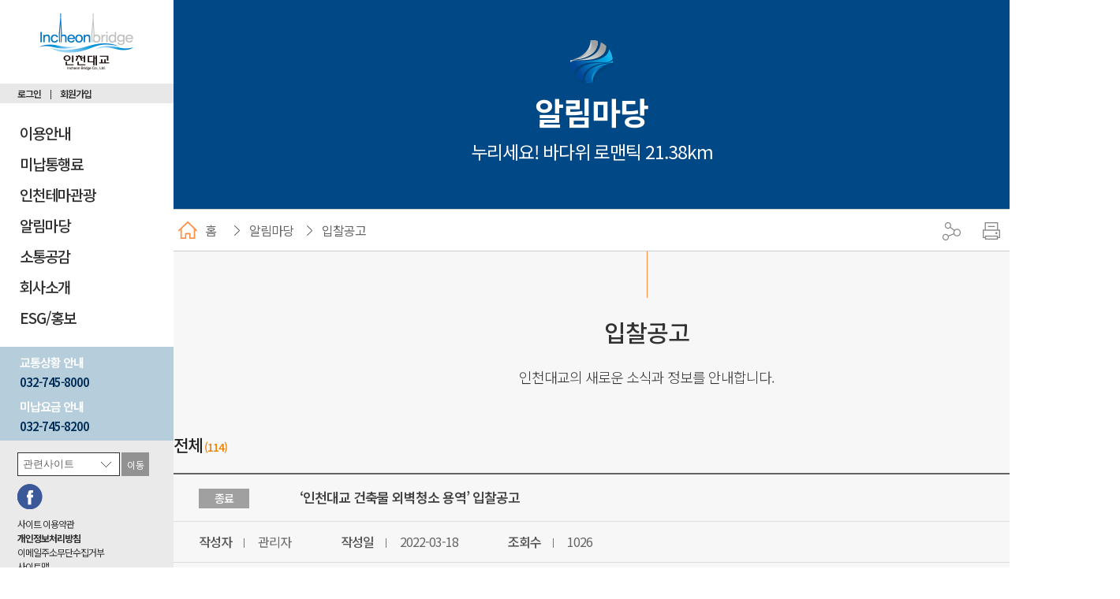

--- FILE ---
content_type: text/html; charset=UTF-8
request_url: https://www.incheonbridge.com/notice_board/vread/S031/342
body_size: 57777
content:
<!doctype html>
<html lang="ko">
<head>
<meta charset="utf-8">
<title>인천대교(주) - Incheon Bridge</title>
<meta http-equiv="X-UA-Compatible" content="IE=edge, chrome=1">
<link rel="icon" type="image/x-icon" href="/resources/front/images/common/favicon.png" />
<meta name="viewport" content="width=device-width, initial-scale=1.0">
<meta name="robots" content="index, follow" />
<meta name="googlebot" content="index, follow, imageindex" />
<link href="/resources/front/css/include.css" rel="stylesheet" type="text/css">
<link href="/resources/front/css/dv_loading.css" rel="stylesheet" type="text/css">
<style type="text/css">
/* 로긴 후 메뉴 간격조절 */
.gnb li a {
	padding: 0 11px;
}
</style>
<!--[if lt IE 9]>
	<script type="text/javascript" src="/resources/front/js/html5shiv.js"></script>
	<script type="text/javascript" src="/resources/front/js/html5shiv.printshiv.js"></script>
	<script type="text/javascript" src="/resources/front/js/css3-mediaqueries.min.js"></script>
<![endif]-->
<script type="text/javascript" src="/resources/front/js/jquery.1.9.1.min.js"></script>
<script type="text/javascript" src="/resources/front/js/jquery-ui.min.js"></script>

<!-- common -->
<script type="text/javascript" src="/resources/front/js/dv_layerPopup.js"></script>
<script type="text/javascript" src="/resources/front/js/dv_common.js"></script>
<script type="text/javascript" src="/resources/front/js/dv_cmm_msg.js"></script>
<script type="text/javascript" src="/resources/front/js/slick.js"></script>
<script type="text/javascript" src="/resources/front/js/style.js"></script>
<script type="text/javascript" src="/resources/front/js/jquery.cookie.js"></script>
<script type="text/javascript" src="/resources/front/js/jquery.base64.js"></script>
<!-- 공통 메시지 정의 -->
<script type="text/javascript" src="/resources/front/js/dv_layerPopup.js"></script>
<script type="text/javascript" src="/resources/front/js/pagination/pagination.js"></script>

<script type="text/javascript">
// site root
var _SITE_BASE = "";

// 전역변수 - 로컬여부
var _is_local = "";

// 로긴 여부
var _is_login = "";

// page
var _page = "1";

// 페이징 객체
var _pagination = undefined;

// 한 페이지에 보여지는 row 개수
var _items_of_page = "10";

// set pagination config
var _cfg_pagination = {
	total_item: 1, // 총 게시물 개수
	itemPerPage: _items_of_page, // 리스트 목록수
	prevIcon: '/resources/front/images/common/go_prev.png',	// 이전페이지 아이콘
	nextIcon: '/resources/front/images/common/go_next.png',	// 다음페이지 아이콘
	firstIcon: '/resources/front/images/common/go_prev22.png', // 첫페이지로 아이콘
	lastIcon : '/resources/front/images/common/go_next22.png' // 마지막페이지 아이콘
};

// 레이어팝업 id
var _layer_popup_id = undefined;

// 선택된 대메뉴 id
var _gnb = "notice_board";
// 선택된 서브메뉴 id
var _lnb = "vread";

//
var _filepath = "/resources/usrfld/";

//인천대교(주) 좌표
var _target_geo = {x: "37.469878", y: "126.514181"};

$(document).ready(function(){

	//--------------------------------------------------------------------
	// common
	//--------------------------------------------------------------------
	// # goto the top
	$('.btn_top_go').click(function(e){
		e.preventDefault();
		$("html, body").animate({ scrollTop: 0 }, "slow");
	  return false;
	});

	//goto family site
	$('.go_family_site').click(function(e){
		e.preventDefault();
		var sel = $('.select_family_site option:selected').val();
		if(sel == "") return;
		window.open(sel, "family site");
	});
	// footer 모바일용
	$('.go_family_site_footer').click(function(e){
		e.preventDefault();
		var sel = $('.select_family_site_footer option:selected').val();
		if(sel == "") return;
		window.open(sel, "family site");
	});

	// TOP 메뉴 : pc,모바일 공통
	$('.site_menu li>a').click(function(e){
		e.preventDefault();
		gnb = $(this).closest('ul').attr('data-gnb');
		lnb = $(this).attr('data-lnb');
		// 국민재난행동요령 사이트
		if(lnb == "calamity") {
			return window.open('http://www.safekorea.go.kr/idsiSFK/neo/main/main.html', '_blank');
		}
		// 인천공항 출도착 정보
		else if(lnb == "airport") {
			return window.open('https://www.airport.kr/ap/ko/dep/depPasSchList.do', '_blank');
		}
		// 실시간 교통정보
		else if (lnb == 'roadinfo') {
			return window.open("/"+ gnb +"/"+ lnb, '', 'status=no, height=1100, width=1400');
		}
		// 해무정보(2022.12.15)
		else if(lnb == "SEAFOG_INFO") {
			return window.open("https://marine.kma.go.kr/interagency/incheonBridge.pop?area=인천&bgNm=인천대교", '_blank');
			return;
		}
		else if(lnb == "") {
			alert("죄송합니다.\n더 나은 서비스 제공을 위해 준비중입니다.");
			return;
		}

		location.href = "/"+ gnb +"/"+ lnb;
	});

	// TOP 메뉴 > 로그인
	$('.btn_link_login').click(function(e){
		e.preventDefault();
		location.href = "/user/login";
	});

	// TOP 메뉴 > 마이페이지
	$('.btn_link_mypage').click(function(e){
		e.preventDefault();
		location.href = "/mypage/auth/";
	});

	// TOP 메뉴 > 로그아웃
	$('.btn_link_logout').click(function(e){
		e.preventDefault();
		location.href = "/user/logout";
	});

	// TOP 메뉴 > 회원가입
	$('.btn_link_join').click(function(e){
		e.preventDefault();
		location.href = "/user/join";
	});

	// TOP 메뉴 > 영문사이트
	$('.link_english').click(function(e){
		e.preventDefault();
 		location.href = '/eng';
 	});
 	
 	// TOP 메뉴 > 한글사이트
 	$('.link_korean').click(function(e){
 		e.preventDefault();
 		location.href = '/';
	});


	// 네비게이션 메뉴
	$('.location_link a').click(function(e){
		e.preventDefault();
		css = $(this).children('i').attr('class')
		if(css.indexOf("btn_share") != -1) {//공유하기
			url = "https://www.facebook.com/incheonbridge";
			window.open(url);
			return;
		}
		else {//프린트
			open_print("sub_contents");
		}
	});

	// 메인페이지 좌측 facebook 아이콘
	$('.sns a, .icb_sns a').click(function(e){
		e.preventDefault();
		url = "https://www.facebook.com/incheonbridge";
		window.open(url);
	});

	// [공통] 사이트맵
	$('.menu_common a').click(function(e){
		e.preventDefault();
		gnb = $(this).parent().attr('data-gnb');
		lnb = $(this).attr('data-lnb');
		location.href = "/"+ gnb +"/"+ lnb;
	});

	// 퍼블작업된 datepicker 옵션 설정
	if($('.datepicker').length > 0) {
		$(".datepicker").datepicker({
			dateFormat: 'yy-mm-dd'
			,yearRange: '1900:c+100'
			,changeMonth: true
			,changeYear: true
			,yearSuffix: " "
			,showMonthAfterYear: true
			,monthNamesShort: ['1월','2월','3월','4월','5월','6월','7월','8월','9월','10월','11월','12월']
			,dayNamesMin: ['일','월','화','수','목','금','토']
		});
	}

	// textarea resize 제한처리
	$('textarea').css('resize', 'vertical');

	// setup_datepicker();

});//$(document).ready()


// binding to datepicker input tag
var setup_datepicker = (function(oDate) {
	return function(oDate) {
		// delay time 100ms
		setTimeout(function(){
			var t = '.datepicker,.date';
			var op = {
				onSelect:function(dateText){
					// 선택일의 주 선택처리
					if( $(this).hasClass('applyDayOfWeek') ) {
						var seldate = $(this).datepicker('getDate');
						seldate = seldate.toDateString();
						seldate = seldate.split(' ');
						var weekday=new Array();
						weekday['Mon']="1";
						weekday['Tue']="2";
						weekday['Wed']="3";
						weekday['Thu']="4";
						weekday['Fri']="5";
						weekday['Sat']="6";
						weekday['Sun']="0";
						$(this).next().find('>option[value="'+ weekday[seldate[0]] +'"]').attr('selected', true);
					}
				}
			};
			if(oDate) {
				t = oDate.date;
				op = oDate.option ? oDate.option : op;
			}
			else {
// 				op.maxDate = new Date();
			}
			$(t).datepicker({
				monthNamesShort: ['1월','2월','3월','4월','5월','6월','7월','8월','9월','10월','11월','12월'],
				dayNamesMin: ['일','월','화','수','목','금','토'],
				weekHeader: 'Wk',
				currentText: '오늘',
				closeText: '닫기',
				changeMonth: true, // 월변경가능
				changeYear: true, // 년변경가능
				dateFormat: 'yy-mm-dd',
				yearRange: '2009:c+20',
				showButtonPanel: true, // today,close 버튼 패널
				showOtherMonths: true // 나머지 날짜도 화면에 표시, 선택은 불가
				,showMonthAfterYear: true // 년,월 select box 위치 설정
				,onSelect: op.onSelect
				, minDate: op.minDate || ''
				, maxDate: op.maxDate || ''
				, onClose: op.onClose || ''
			});
		}, 100);
	}
}());


// 사이트 기본 uri 리턴
var fn_SITE_BASE = function() {
	var rst = _SITE_BASE;
	if(rst == "/") {
		rst = "";
	}
	return rst;
};

</script>
<style>
/* for datepicker */
.ui-datepicker .ui-datepicker-year {/* year select */
  margin:0;
  width:80px;
}
.ui-datepicker .ui-datepicker-month {/* month select */
  margin:0;
  width:80px;
}
.ui-datepicker .ui-datepicker-prev {/* year,month 이전버튼*/
	left:40px;
}
.ui-datepicker .ui-datepicker-next {/* year,month 다음버튼*/
	right:40px;
}
</style>
<script type="text/javascript">

/**
 * JS 공통 선언 시작
 */ 
// 페이지 구분자
var page_mode = 'read';

//wysiwyg editor 사용여부
var use_wysiwyg = '1';

//파일 첨부 사용여부
var use_attach_file = '1';

//공지 게시물 사용여부
var use_notice = '1';

// url
var URL_LIST_VIEW = '/notice_board/vlist';
var URL_READ_VIEW = '/notice_board/vread/';
var URL_FILE_EXIST_CHK = '/notice_board/chk_file_exist';
var URL_FILE_DOWNLOAD = '/notice_board/download';
var URL_FILE_DEL = '';
/**
 * JS 공통 선언 끝
 */


$(document).ready(function(){

	// 목록 button
	$('#btnList').click(function(e){
		e.preventDefault();
		fn_onsubmit("frmForm", URL_LIST_VIEW);
	});

	// 이전글/ 다음글 클릭 핸들러
	$('.css_prev_article, .css_next_article').click(function(e){
		e.preventDefault();
		seq = $(e.target).parent().attr('data-seq');
		if(!seq) return;
		$frm = fn_onsubmit("frmForm", URL_READ_VIEW, true);
		$frm.find('input[name="seq"]').val( seq );
		$frm.submit();
	});

	// 새글 아이콘
	var date = new Date("2022-03-18 09:25:23");
	txt_icon = '';
	if(date_diff(date) < 24) {
		$(".icon_new").show();
	}
});
</script>
<script type="text/javascript" src="/resources/common/common_board.js"></script>
</head>

<body>

	<!-- index skip -->
<div id="skip">
	<a href="#gnb">메뉴 바로가기</a>
	<a href="#main_contents">본문 바로가기</a>
</div>
<!--// index skip -->

<!-- 헤드 -->
<header id="header">
	<div class="inner">
		<h1 class="logo"><a href="/"><i class="icon_logo">인천대교</i></a></h1>
		<div class="web_navi">
			<ul class="gnb">
									<li><a href="#" class="btn_link_login">로그인</a></li>
					<li><a href="#" class="btn_link_join">회원가입</a></li>
								<!--<li><a href="https://www.incheonbridge.com/eng/" target="_blank" class="link_english">English</a></li>-->
			</ul>
			<ul class="lnb_menu">
				<li><a href="javascript:void(0);">이용안내</a>
					<div class="lnb_2depth_area">
						<ul class="lnb_smenu site_menu" data-gnb="info">
							<li><a href="#" data-lnb="roadinfo">실시간 교통정보</a></li>
							<li><a href="#" data-lnb="relroadpath">연결도로 및 진출입로</a></li>
							<li><a href="#" data-lnb="roadpath">진입경로 안내</a></li>
							<li><a href="#" data-lnb="tollfee">통행요금 안내</a></li>
							<li><a href="#" data-lnb="restrictcar">제한/적재불량단속차량 안내</a></li>
							<li><a href="#" data-lnb="highway">고속도로 지정차로 안내 </a></li>
							<li><a href="#" data-lnb="driveguide">안전 운전 가이드</a></li>
							<li><a href="#" data-lnb="calamity">국민재난행동요령 안내 </a></li>
							<li><a href="#" data-lnb="airport">인천공항 출도착정보</a></li>
							<li><a href="#" data-lnb="SEAFOG_INFO">인천대교 해무정보</a></li>
						</ul>
					</div>
				</li>
				<li><a href="javascript:void(0);">미납통행료</a>
					<div class="lnb_2depth_area">
						<ul class="lnb_smenu site_menu" data-gnb="lookupunpay">
							<li><a href="#" data-lnb="pay">미납요금 조회 및 납부</a></li>
							<li><a href="#" data-lnb="qrcode">미납요금 QR코드 조회안내</a></li>
							<li><a href="#" data-lnb="unpayalert">미납요금 자동 알림 서비스</a></li>
							<li><a href="#" data-lnb="refund">환불통행료 조회</a></li>
							<li><a href="#" data-lnb="chgdriver">렌터카 임차인 등록/변경</a></li>
							<li><a href="#" data-lnb="addfare">부가통행료 안내</a></li>
						</ul>
					</div>
				</li>
				<li><a href="javascript:void(0);">인천테마관광</a>
					<div class="lnb_2depth_area">
						<ul class="lnb_smenu site_menu" data-gnb="tour">
							<li><a href="#" data-lnb="viewpoint">조망포인트</a></li>
							<li><a href="#" data-lnb="tourplace">추천테마여행</a></li>
							<!--
								<li><a href="#" data-lnb="">인천의 축제</a></li>
							-->
						</ul>
					</div>
				</li>
				<li><a href="javascript:void(0);">알림마당</a>
					<div class="lnb_2depth_area">
						<ul class="lnb_smenu site_menu" data-gnb="notice">
							<li><a href="#" data-lnb="news">공지사항</a></li>
							<!--
							<li><a href="#" data-lnb="">홍보자료</a></li>
							-->
							<li><a href="#" data-lnb="events">이벤트</a></li>
							<li><a href="#" data-lnb="disclosure">공시자료</a></li>
							<li><a href="#" data-lnb="bid">입찰공고</a></li>
							<li><a href="#" data-lnb="gallery">인천대교 갤러리/홍보영상</a></li>
							<li><a href="#" data-lnb="resource">인천대교 자료실</a></li>
						</ul>
					</div>
				</li>
				<li><a href="javascript:void(0);">소통공감</a>
					<div class="lnb_2depth_area">
						<ul class="lnb_smenu site_menu" data-gnb="community">
							<li><a href="#" data-lnb="customer">고객의 소리</a></li>
							<li><a href="#" data-lnb="corruption">부정부패 비리 제보</a></li>
							<li><a href="#" data-lnb="faq">자주 묻는 질문</a></li>
							<li><a href="#" data-lnb="relsite">관련 사이트</a></li>
							<li><a href="#" data-lnb="taxbill">세금계산서 자동발급</a></li>
						</ul>
					</div>
				</li>
				<li><a href="javascript:void(0);">회사소개</a>
					<div class="lnb_2depth_area">
						<ul class="lnb_smenu site_menu" data-gnb="company">
							<li><a href="#" data-lnb="ceo">CEO 인사말</a></li>
							<li><a href="#" data-lnb="business">사업소개</a></li>
							<li><a href="#" data-lnb="award">수상내역</a></li>
							<li><a href="#" data-lnb="cibi">CI/BI</a></li>
							<!-- <li><a href="#" data-lnb="">사회공헌</a></li> -->
							<li><a href="#" data-lnb="memorial">인천대교 기념관</a></li>
						</ul>
					</div>
				</li>
				<li><a href="javascript:void(0);">ESG/홍보</a>
					<div class="lnb_2depth_area">
						<ul class="lnb_smenu site_menu" data-gnb="esg">
							<li><a href="#" data-lnb="management">ESG 경영</a></li>
							<li><a href="#" data-lnb="activity">ESG/홍보 활동</a></li>
						</ul>
					</div>
				</li>
			</ul>
			<ul class="lnb_info">
				<li>교통상황 안내<em>032-745-8000</em></li>
				<li>미납요금 안내<em>032-745-8200</em></li>
			</ul>
			<div id="fnb">
				<div class="family_site">
					<select class="select_family_site">
						<option value="">관련사이트</option>
						<option value="http://www.ex.co.kr">한국도로공사</option>
						<option value="http://www.seoulbeltway.co.kr">서울고속도로주식회사</option>
						<option value="http://gits.gg.go.kr">경기도교통정보센터</option>
						<option value="http://www.smartway.seoul.kr">서울도시고속도로교통정보</option>
						<option value="http://www.hiway21.co.kr">신공항 하이웨이(주)</option>
						<option value="http://www.igex.co.kr/index.html">인천김포고속도로</option>
						<option value="http://www.sseway.co.kr">제2서해안고속도로</option>
						<option value="http://www.yseway.com">용인서울고속도로</option>
						<option value="http://www.ggex.co.kr">경기고속도로</option>
						<option value="http://www.knway.co.kr/main.php">강남순환도로</option>
						<option value="http://www.schighway.co.kr">서울춘천고속도로</option>
						<option value="http://www.mweway.co.kr">수원광명고속도로</option>
						<option value="http://www.gpeway.com">구리포천고속도로</option>
						<option value="http://www.dbeway.co.kr">신대구부산고속도로(주)</option>
						<option value="http://www.machang-bridge.com">㈜마창대교</option>
						<option value="http://www.cneway.co.kr">천안논산고속도로</option>
						<option value="http://www.busanulsanway.co.kr">부산울산고속도로</option>
					</select>
					<button type="button" class="go_family_site">이동</button>
				</div>
				<div class="sns">
					<a href="#" title="새창열림" data-sns="facebook"><i class="icon_facebook">페이스북</i></a>
				</div>
				<div class="menu menu_common" data-gnb="common">
					<a href="#" data-lnb="termsofuse">사이트 이용약관</a>
					<a href="#" data-lnb="privacy_policy"><b>개인정보처리방침</b></a>
					<a href="#" data-lnb="denyemail">이메일주소무단수집거부</a>
					<a href="#" data-lnb="sitemap">사이트맵</a>
					<a href="#" data-lnb="cctvpolicy_policy">고정형 영상정보처리기기 운영·관리방침</a>
				</div>
				<div class="address">		
					<div class="add_info">
						고속국도110호선 인천대교고속도로 <br>
						주소 : 인천광역시 중구 인천대교 고속도로3 (운남동) 인천대교주식회사(우: 22378)<em>대표전화 : 032-745-8000</em>
					</div>
					<span class="copyright">인천대교 홈페이지의 모든 컨텐츠는 저작권법의 보호를 받습니다. <br> 무단 전재&middot;복사&middot;배포 등을 금지합니다.</span>			
					<p>Copyright @ INCHEON BRIDGE<br> All Right Reserved.</p>	
				</div>
			</div>
		</div>
		<!-- 1024/640 레이어메뉴 -->
		<div class="popup_all_menu">
			<button type="button" class="btn_all_menu">전체메뉴</button>
		</div>
		<!--// 1024/640 레이어메뉴 -->
	</div>

	<!-- 전체 메뉴 -->
	<div id="all_layer_outer">
		<button type="button" class="btn_all_close"><i class="icon_close"></i></button>
		<div id="all_lnb_layer">
			<div class="all_lnb_head">
							<a href="#" class="btn_link_login"><i></i>로그인</a>
				<span class="bar"></span>
				<a href="#" class="btn_link_join"><i></i>회원가입</a>
							<!--<li><a href="https://www.incheonbridge.com/eng/" target="_blank" class="link_english">English</a></li>-->
			</div>
			<div class="all_body_scroll">
				<ul class="all_lnb">
					<li>
						<a href="#">이용안내</a>
						<ul class="all_lnb_smenu site_menu" data-gnb="info">
							<li><a href="#" data-lnb="roadinfo">실시간 교통정보</a></li>
							<li><a href="#" data-lnb="relroadpath">연결도로 및 진출입로</a></li>
							<li><a href="#" data-lnb="roadpath">진입경로 안내</a></li>
							<li><a href="#" data-lnb="tollfee">통행요금 안내</a></li>
							<li><a href="#" data-lnb="restrictcar">제한/적재불량단속차량 안내</a></li>
							<li><a href="#" data-lnb="highway">고속도로 지정차로 안내 </a></li>
							<li><a href="#" data-lnb="driveguide">안전 운전 가이드</a></li>
							<li><a href="#" data-lnb="calamity">국민재난행동요령 안내 </a></li>
							<li><a href="#" data-lnb="airport">인천공항 출도착정보</a></li>
							<li><a href="#" data-lnb="SEAFOG_INFO">인천대교 해무정보</a></li>
						</ul>
					</li>
					<li>
						<a href="#">미납통행료</a>
						<ul class="all_lnb_smenu site_menu" data-gnb="lookupunpay">
							<li><a href="#" data-lnb="pay">미납요금 조회 및 납부</a></li>
							<li><a href="#" data-lnb="qrcode">미납요금 QR코드 조회안내</a></li>
							<li><a href="#" data-lnb="unpayalert">미납요금 자동 알림 서비스</a></li>
							<li><a href="#" data-lnb="refund">환불통행료 조회</a></li>
							<li><a href="#" data-lnb="chgdriver">렌터카 임차인 등록/변경</a></li>
							<li><a href="#" data-lnb="addfare">부가통행료 안내</a></li>
						</ul>
					</li>
					<li>
						<a href="#">인천테마관광</a>
						<ul class="all_lnb_smenu site_menu" data-gnb="tour">
							<li><a href="#" data-lnb="viewpoint">조망포인트</a></li>
							<li><a href="#" data-lnb="tourplace">추천테마여행</a></li>
							<!--
								<li><a href="#" data-lnb="">인천의 축제</a></li>
							-->
						</ul>
					</li>
					<li>
						<a href="#">알림마당</a>
						<ul class="all_lnb_smenu site_menu" data-gnb="notice">
							<li><a href="#" data-lnb="news">공지사항</a></li>
							<!--
							<li><a href="#" data-lnb="">홍보자료</a></li>
							-->
							<li><a href="#" data-lnb="events">이벤트</a></li>
							<li><a href="#" data-lnb="disclosure">공시자료</a></li>
							<li><a href="#" data-lnb="bid">입찰공고</a></li>
							<li><a href="#" data-lnb="gallery">인천대교 갤러리/홍보영상</a></li>
							<li><a href="#" data-lnb="resource">인천대료 자료실</a></li>
						</ul>
					</li>
					<li>
						<a href="#">소통공감</a>
						<ul class="all_lnb_smenu site_menu" data-gnb="community">
							<li><a href="#" data-lnb="customer">고객의 소리</a></li>
							<li><a href="#" data-lnb="corruption">부정부패 비리 제보</a></li>
							<li><a href="#" data-lnb="faq">자주 묻는 질문</a></li>
							<li><a href="#" data-lnb="relsite">관련 사이트</a></li>
							<li><a href="#" data-lnb="taxbill">세금계산서 자동발급</a></li>
						</ul>
					</li>
					<li>
						<a href="#">회사소개</a>
						<ul class="all_lnb_smenu site_menu" data-gnb="company">
							<li><a href="#" data-lnb="ceo">CEO 인사말</a></li>
							<li><a href="#" data-lnb="business">사업소개</a></li>
							<li><a href="#" data-lnb="award">수상내역</a></li>
							<li><a href="#" data-lnb="cibi">CI/BI</a></li>
							<!--li><a href="#" data-lnb="contribution">사회공헌</a></li-->
							<li><a href="#" data-lnb="memorial">인천대교 기념관</a></li>
						</ul>
					</li>
					<li>
						<a href="#">ESG/홍보</a>
						<ul class="all_lnb_smenu site_menu" data-gnb="esg">
							<li><a href="#" data-lnb="management">ESG 경영</a></li>
							<li><a href="#" data-lnb="activity">ESG/홍보 활동</a></li>
						</ul>
					</li>
					<!--<li>
						<a href="#" class="eng link_english"><i class="icon_eng"></i>ENGLISH</a>
					</li>-->
				</ul>
				<div class="all_sns icb_sns">
					<a href="#" title="새창열림" data-sns="facebook"><i class="icon_facebook sns_fb">페이스북</i></a>
				</div>
			</div>
		</div>
	</div>
	<!--// 전체 메뉴 -->
</header>

	<!-- 컨텐츠 -->
	<div id="sub_container">
		<!-- 서브 top area -->
		<div class="sub_visual">
			<h2 class="sub_top_tit">알림마당</h2>
			<p class="sub_top_text">누리세요! 바다위 로맨틱 21.38km</p>
		</div>
		<!--// 서브 top area -->  

		<!-- location -->
		
<div class="location">
	<div class="inner">
		<ul class="location_menu">
			<li><a href="/" class="btn_home"><i class="icon_common icon_home"></i>홈</a></li>
			<li><a href="javascript:;">알림마당</a></li>
			<li><a href="javascript:void(0);">입찰공고</a></li>		</ul>
		<ul class="location_link">
			<li><a href="#"><i class="icon_common btn_share">공유하기</i></a></li>
			<li><a href="#"><i class="icon_common icon_print">프린트</i></a></li>
		</ul>
	</div>
</div>		<!--// location --> 

		<!-- 컨텐츠 -->
		<div id="sub_contents" class="inner">
			<h3 class="sub_tit">입찰공고</h3>
			<div class="notice_top_text">
				인천대교의 새로운 소식과 정보를 안내합니다.
			</div>

			<h4 class="sub_stit_insert">전체<em>(114)</em></h4>	
			
			<form name="frmForm" method="post" enctype="multipart/form-data">
				<input type="hidden" name="icb_csrf_token" value="4ae8cb41b00b3dcc283e559c940cda2c"></input>
				<input type="hidden" name="seq" value="342"></input> 
				<input type="hidden" name="category" value="S031"></input>
				<input type="hidden" name="gnb" value="notice_board"></input> 
				<input type="hidden" name="lnb" value="vread"></input>

				<table class="tView02">
					<caption>조회폼 입니다.</caption>
					<colgroup>
						<col style="width:100%">
					</colgroup>
					<tr>
						<th>
							<span class='labelboxG'>종료</span>							<span class="tit_board">‘인천대교 건축물 외벽청소 용역’ 입찰공고</span>
							<i class="icon_new" style="display:none;">신규</i>
						</th>
					</tr>
					<tr>
						<td>
							<span class="tit_view">작성자</span>관리자							<span class="tit_view">작성일</span>2022-03-18							<span class="tit_view">조회수</span>1026						</td>
					</tr>
					<tr>
													<td class="file_info">	
								<span class="file_tit">첨부파일(<em>0</em>)</span>
								<span class="file_view">첨부파일이 없습니다.</span>							</td>
												</tr>
					<tr>
						<td class="text">
							<div class="text_con"><p><span style="color: rgb(85, 85, 85); letter-spacing: 0pt; text-align: justify; text-indent: 0pt; box-sizing: border-box; margin: 0px; padding: 0px; font-family: 굴림, gulim;" 맑은="" 고딕";="" font-size:="" 9pt;"="">‘</span><span style="color: rgb(85, 85, 85); letter-spacing: 0pt; text-align: justify; text-indent: 0pt; box-sizing: border-box; margin: 0px; padding: 0px; font-family: 굴림, gulim;" 맑은="" 고딕";="" font-size:="" 9pt;"="">인천대교 건축물 외벽청소 용역</span><span style="color: rgb(85, 85, 85); letter-spacing: 0pt; text-align: justify; text-indent: 0pt; box-sizing: border-box; margin: 0px; padding: 0px; font-family: 굴림, gulim;" 맑은="" 고딕";="" font-size:="" 9pt;"="">’</span><span style="color: rgb(85, 85, 85); letter-spacing: 0pt; text-align: justify; text-indent: 0pt; box-sizing: border-box; margin: 0px; padding: 0px; font-family: 굴림, gulim;" 맑은="" 고딕";="" font-size:="" 9pt;"="">과 관련하여 아래와 같이 입찰공고문을 게시합니다</span><span style="color: rgb(85, 85, 85); letter-spacing: 0pt; text-align: justify; text-indent: 0pt; box-sizing: border-box; margin: 0px; padding: 0px; font-family: 굴림, gulim;" 맑은="" 고딕";="" font-size:="" 9pt;"="">.</span></p><p style="box-sizing: border-box; margin: 0pt; color: rgb(85, 85, 85); letter-spacing: 0pt; text-indent: 0pt; background-color: rgb(255, 255, 255); text-align: justify; vertical-align: baseline; font-family: 함초롬바탕; font-size: 10pt; line-height: 16px;"><span style="box-sizing: border-box; margin: 0px; padding: 0px; font-family: 굴림, gulim;" 맑은="" 고딕";="" letter-spacing:="" 0pt;="" font-size:="" 9pt;"="">&nbsp;</span></p><p style="box-sizing: border-box; margin: 0pt; color: rgb(85, 85, 85); letter-spacing: 0pt; text-indent: 0pt; background-color: rgb(255, 255, 255); text-align: justify; vertical-align: baseline; font-family: 함초롬바탕; font-size: 10pt; line-height: 16px;"><span style="box-sizing: border-box; margin: 0px; padding: 0px; font-family: 굴림, gulim;" 맑은="" 고딕";="" letter-spacing:="" 0pt;="" font-size:="" 9pt;"="">&nbsp;</span></p><p style="box-sizing: border-box; margin: 0pt; color: rgb(85, 85, 85); letter-spacing: 0pt; text-indent: 0pt; background-color: rgb(255, 255, 255); text-align: justify; vertical-align: baseline; font-family: 함초롬바탕; font-size: 10pt; line-height: 16px;"><span style="box-sizing: border-box; margin: 0px; padding: 0px; font-family: 굴림, gulim;" 맑은="" 고딕";="" letter-spacing:="" 0pt;="" font-size:="" 9pt;"="">&nbsp; &nbsp; &nbsp; &nbsp; &nbsp; &nbsp; &nbsp; &nbsp; &nbsp; &nbsp; &nbsp; &nbsp; &nbsp; &nbsp; &nbsp; &nbsp; &nbsp; &nbsp;</span></p><p style="box-sizing: border-box; margin: 0pt; color: rgb(85, 85, 85); letter-spacing: 0pt; text-indent: 0pt; background-color: rgb(255, 255, 255); text-align: justify; vertical-align: baseline; font-family: 함초롬바탕; font-size: 10pt; line-height: 16px;"><span style="box-sizing: border-box; margin: 0px; padding: 0px; font-family: 굴림, gulim;" 맑은="" 고딕";="" font-size:="" 9pt;"="">&nbsp;&nbsp;&nbsp;&nbsp;&nbsp;&nbsp;&nbsp;&nbsp;&nbsp;&nbsp;&nbsp;&nbsp;&nbsp;&nbsp;&nbsp;&nbsp;&nbsp;&nbsp;&nbsp;&nbsp;&nbsp;&nbsp;&nbsp;&nbsp;&nbsp;&nbsp;&nbsp;&nbsp;&nbsp;&nbsp;&nbsp; &nbsp; &nbsp; &nbsp; </span><span style="box-sizing: border-box; margin: 0px; padding: 0px; font-family: 굴림, gulim;" 맑은="" 고딕";="" letter-spacing:="" 0pt;="" font-size:="" 9pt;"="">&nbsp; -&nbsp;</span><span style="box-sizing: border-box; margin: 0px; padding: 0px; font-family: 굴림, gulim;" 맑은="" 고딕";="" font-size:="" 9pt;"="">아</span><span style="box-sizing: border-box; margin: 0px; padding: 0px; font-family: 굴림, gulim;" 맑은="" 고딕";="" letter-spacing:="" 0pt;="" font-size:="" 9pt;"="">&nbsp; &nbsp;&nbsp; &nbsp;</span><span style="box-sizing: border-box; margin: 0px; padding: 0px; font-family: 굴림, gulim;" 맑은="" 고딕";="" font-size:="" 9pt;"="">래</span><span style="box-sizing: border-box; margin: 0px; padding: 0px; font-family: 굴림, gulim;" 맑은="" 고딕";="" letter-spacing:="" 0pt;="" font-size:="" 9pt;"="">&nbsp;-</span></p><p style="box-sizing: border-box; margin: 0pt; color: rgb(85, 85, 85); font-size: 9pt; letter-spacing: 0pt; text-indent: 0pt; background-color: rgb(255, 255, 255); text-align: justify; vertical-align: baseline; font-family: 함초롬바탕; line-height: 14.4px;"><span style="font-family: 굴림, gulim;">&nbsp;</span></p><p style="box-sizing: border-box; margin: 0pt; color: rgb(85, 85, 85); letter-spacing: 0pt; text-indent: 0pt; background-color: rgb(255, 255, 255); text-align: justify; vertical-align: baseline; font-family: 함초롬바탕; font-size: 10pt; line-height: 16px;"><span style="box-sizing: border-box; margin: 0px; padding: 0px; font-family: 굴림, gulim;" 맑은="" 고딕";="" letter-spacing:="" 0pt;="" font-size:="" 9pt;"="">&nbsp;</span></p><p style="box-sizing: border-box; margin: 0pt; color: rgb(85, 85, 85); letter-spacing: 0pt; text-indent: 0pt; background-color: rgb(255, 255, 255); text-align: justify; vertical-align: baseline; font-family: 함초롬바탕; font-size: 10pt; line-height: 16px;"><span style="box-sizing: border-box; margin: 0px; padding: 0px; font-family: 굴림, gulim;" 맑은="" 고딕";="" letter-spacing:="" 0pt;="" font-size:="" 9pt;"="">&nbsp;</span></p><p style="box-sizing: border-box; margin: 0pt; color: rgb(85, 85, 85); letter-spacing: 0pt; text-indent: 0pt; background-color: rgb(255, 255, 255); text-align: justify; vertical-align: baseline; font-family: 함초롬바탕; font-size: 10pt; line-height: 16px;"><span style="box-sizing: border-box; margin: 0px; padding: 0px; font-family: 굴림, gulim;" 맑은="" 고딕";="" font-size:="" 9pt;"="">가</span><span style="box-sizing: border-box; margin: 0px; padding: 0px; font-family: 굴림, gulim;" 맑은="" 고딕";="" letter-spacing:="" 0pt;="" font-size:="" 9pt;"="">.&nbsp;</span><span style="box-sizing: border-box; margin: 0px; padding: 0px; font-family: 굴림, gulim;" 맑은="" 고딕";="" font-size:="" 9pt;"="">용 역 명</span><span style="box-sizing: border-box; margin: 0px; padding: 0px; font-family: 굴림, gulim;" 맑은="" 고딕";="" letter-spacing:="" 0pt;="" font-size:="" 9pt;"="">&nbsp;:&nbsp;</span><span style="box-sizing: border-box; margin: 0px; padding: 0px; font-family: 굴림, gulim;" 맑은="" 고딕";="" font-size:="" 9pt;"="">인천대교 건축물 외벽청소 용역</span></p><p style="box-sizing: border-box; margin: 0pt; color: rgb(85, 85, 85); letter-spacing: 0pt; text-indent: 0pt; background-color: rgb(255, 255, 255); text-align: justify; vertical-align: baseline; font-family: 함초롬바탕; font-size: 10pt; line-height: 16px;"><span style="box-sizing: border-box; margin: 0px; padding: 0px; font-family: 굴림, gulim;" 맑은="" 고딕";="" letter-spacing:="" 0pt;="" font-size:="" 9pt;"="">&nbsp;</span></p><p style="box-sizing: border-box; margin: 0pt; color: rgb(85, 85, 85); letter-spacing: 0pt; text-indent: 0pt; background-color: rgb(255, 255, 255); text-align: justify; vertical-align: baseline; font-family: 함초롬바탕; font-size: 10pt; line-height: 16px;"><span style="box-sizing: border-box; margin: 0px; padding: 0px; font-family: 굴림, gulim;" 맑은="" 고딕";="" font-size:="" 9pt;"="">나</span><span style="box-sizing: border-box; margin: 0px; padding: 0px; font-family: 굴림, gulim;" 맑은="" 고딕";="" letter-spacing:="" 0pt;="" font-size:="" 9pt;"="">.&nbsp;</span><span style="box-sizing: border-box; margin: 0px; padding: 0px; font-family: 굴림, gulim;" 맑은="" 고딕";="" font-size:="" 9pt;"="">사업시행기관</span><span style="box-sizing: border-box; margin: 0px; padding: 0px; font-family: 굴림, gulim;" 맑은="" 고딕";="" letter-spacing:="" 0pt;="" font-size:="" 9pt;"="">&nbsp;:&nbsp;</span><span style="box-sizing: border-box; margin: 0px; padding: 0px; font-family: 굴림, gulim;" 맑은="" 고딕";="" font-size:="" 9pt;"="">인천대교</span><span style="box-sizing: border-box; margin: 0px; padding: 0px; font-family: 굴림, gulim;" 맑은="" 고딕";="" letter-spacing:="" 0pt;="" font-size:="" 9pt;"="">(</span><span style="box-sizing: border-box; margin: 0px; padding: 0px; font-family: 굴림, gulim;" 맑은="" 고딕";="" font-size:="" 9pt;"="">주</span><span style="box-sizing: border-box; margin: 0px; padding: 0px; font-family: 굴림, gulim;" 맑은="" 고딕";="" letter-spacing:="" 0pt;="" font-size:="" 9pt;"="">)</span></p><p style="box-sizing: border-box; margin: 0pt; color: rgb(85, 85, 85); letter-spacing: 0pt; text-indent: 0pt; background-color: rgb(255, 255, 255); text-align: justify; vertical-align: baseline; font-family: 함초롬바탕; font-size: 10pt; line-height: 16px;"><span style="box-sizing: border-box; margin: 0px; padding: 0px; font-family: 굴림, gulim;" 맑은="" 고딕";="" letter-spacing:="" 0pt;="" font-size:="" 9pt;"="">&nbsp;</span></p><p style="box-sizing: border-box; margin: 0pt; color: rgb(85, 85, 85); letter-spacing: 0pt; text-indent: 0pt; background-color: rgb(255, 255, 255); text-align: justify; vertical-align: baseline; font-family: 함초롬바탕; font-size: 10pt; line-height: 16px;"><span style="box-sizing: border-box; margin: 0px; padding: 0px; font-family: 굴림, gulim;" 맑은="" 고딕";="" font-size:="" 9pt;"="">다</span><span style="box-sizing: border-box; margin: 0px; padding: 0px; font-family: 굴림, gulim;" 맑은="" 고딕";="" letter-spacing:="" 0pt;="" font-size:="" 9pt;"="">.&nbsp;</span><span style="box-sizing: border-box; margin: 0px; padding: 0px; font-family: 굴림, gulim;" 맑은="" 고딕";="" font-size:="" 9pt;"="">공고기간</span><span style="box-sizing: border-box; margin: 0px; padding: 0px; font-family: 굴림, gulim;" 맑은="" 고딕";="" letter-spacing:="" 0pt;="" font-size:="" 9pt;"="">&nbsp;: 2022</span><span style="box-sizing: border-box; margin: 0px; padding: 0px; font-family: 굴림, gulim;" 맑은="" 고딕";="" font-size:="" 9pt;"="">년</span><span style="box-sizing: border-box; margin: 0px; padding: 0px; font-family: 굴림, gulim;" 맑은="" 고딕";="" letter-spacing:="" 0pt;="" font-size:="" 9pt;"="">&nbsp;3</span><span style="box-sizing: border-box; margin: 0px; padding: 0px; font-family: 굴림, gulim;" 맑은="" 고딕";="" font-size:="" 9pt;"="">월</span><span style="box-sizing: border-box; margin: 0px; padding: 0px; font-family: 굴림, gulim;" 맑은="" 고딕";="" letter-spacing:="" 0pt;="" font-size:="" 9pt;"="">&nbsp;18</span><span style="box-sizing: border-box; margin: 0px; padding: 0px; font-family: 굴림, gulim;" 맑은="" 고딕";="" font-size:="" 9pt;"="">일</span><span style="box-sizing: border-box; margin: 0px; padding: 0px; font-family: 굴림, gulim;" 맑은="" 고딕";="" letter-spacing:="" 0pt;="" font-size:="" 9pt;"="">&nbsp;~ 3</span><span style="box-sizing: border-box; margin: 0px; padding: 0px; font-family: 굴림, gulim;" 맑은="" 고딕";="" font-size:="" 9pt;"="">월</span><span style="box-sizing: border-box; margin: 0px; padding: 0px; font-family: 굴림, gulim;" 맑은="" 고딕";="" letter-spacing:="" 0pt;="" font-size:="" 9pt;"="">&nbsp;30</span><span style="box-sizing: border-box; margin: 0px; padding: 0px; font-family: 굴림, gulim;" 맑은="" 고딕";="" font-size:="" 9pt;"="">일</span></p><p style="box-sizing: border-box; margin: 0pt; color: rgb(85, 85, 85); letter-spacing: 0pt; text-indent: 0pt; background-color: rgb(255, 255, 255); text-align: justify; vertical-align: baseline; font-family: 함초롬바탕; font-size: 10pt; line-height: 16px;"><span style="box-sizing: border-box; margin: 0px; padding: 0px; font-family: 굴림, gulim;" 맑은="" 고딕";="" letter-spacing:="" 0pt;="" font-size:="" 9pt;"="">&nbsp;</span></p><p style="box-sizing: border-box; margin: 0pt; color: rgb(85, 85, 85); letter-spacing: 0pt; text-indent: 0pt; background-color: rgb(255, 255, 255); text-align: justify; vertical-align: baseline; font-family: 함초롬바탕; font-size: 10pt; line-height: 16px;"><span style="box-sizing: border-box; margin: 0px; padding: 0px; font-family: 굴림, gulim;" 맑은="" 고딕";="" font-size:="" 9pt;"="">라</span><span style="box-sizing: border-box; margin: 0px; padding: 0px; font-family: 굴림, gulim;" 맑은="" 고딕";="" letter-spacing:="" 0pt;="" font-size:="" 9pt;"="">.&nbsp;</span><span style="box-sizing: border-box; margin: 0px; padding: 0px; font-family: 굴림, gulim;" 맑은="" 고딕";="" font-size:="" 9pt;"="">용역내용</span><span style="box-sizing: border-box; margin: 0px; padding: 0px; font-family: 굴림, gulim;" 맑은="" 고딕";="" letter-spacing:="" 0pt;="" font-size:="" 9pt;"="">&nbsp;:&nbsp;</span><span style="box-sizing: border-box; margin: 0px; padding: 0px; font-family: 굴림, gulim;" 맑은="" 고딕";="" font-size:="" 9pt;"="">입찰공고문 참조</span></p><p style="box-sizing: border-box; margin: 0pt; color: rgb(85, 85, 85); letter-spacing: 0pt; text-indent: 0pt; background-color: rgb(255, 255, 255); text-align: justify; vertical-align: baseline; font-family: 함초롬바탕; font-size: 10pt; line-height: 16px;"><span style="box-sizing: border-box; margin: 0px; padding: 0px; font-family: 굴림, gulim;" 맑은="" 고딕";="" letter-spacing:="" 0pt;="" font-size:="" 9pt;"="">&nbsp;</span></p><p style="box-sizing: border-box; margin: 0pt; color: rgb(85, 85, 85); letter-spacing: 0pt; text-indent: 0pt; background-color: rgb(255, 255, 255); text-align: justify; vertical-align: baseline; font-family: 함초롬바탕; font-size: 10pt; line-height: 16px;"><span style="box-sizing: border-box; margin: 0px; padding: 0px; font-family: 굴림, gulim;" 맑은="" 고딕";="" font-size:="" 9pt;"="">마</span><span style="box-sizing: border-box; margin: 0px; padding: 0px; font-family: 굴림, gulim;" 맑은="" 고딕";="" letter-spacing:="" 0pt;="" font-size:="" 9pt;"="">.&nbsp;</span><span style="box-sizing: border-box; margin: 0px; padding: 0px; font-family: 굴림, gulim;" 맑은="" 고딕";="" font-size:="" 9pt;"="">용역기간</span><span style="box-sizing: border-box; margin: 0px; padding: 0px; font-family: 굴림, gulim;" 맑은="" 고딕";="" letter-spacing:="" 0pt;="" font-size:="" 9pt;"="">&nbsp;:&nbsp;</span><span style="box-sizing: border-box; margin: 0px; padding: 0px; font-family: 굴림, gulim;" 맑은="" 고딕";="" font-size:="" 9pt;"="">착수일</span><span style="box-sizing: border-box; margin: 0px; padding: 0px; font-family: 굴림, gulim;" 맑은="" 고딕";="" letter-spacing:="" 0pt;="" font-size:="" 9pt;"="">&nbsp;~ 2022</span><span style="box-sizing: border-box; margin: 0px; padding: 0px; font-family: 굴림, gulim;" 맑은="" 고딕";="" font-size:="" 9pt;"="">년</span><span style="box-sizing: border-box; margin: 0px; padding: 0px; font-family: 굴림, gulim;" 맑은="" 고딕";="" letter-spacing:="" 0pt;="" font-size:="" 9pt;"="">&nbsp;4</span><span style="box-sizing: border-box; margin: 0px; padding: 0px; font-family: 굴림, gulim;" 맑은="" 고딕";="" font-size:="" 9pt;"="">월</span><span style="box-sizing: border-box; margin: 0px; padding: 0px; font-family: 굴림, gulim;" 맑은="" 고딕";="" letter-spacing:="" 0pt;="" font-size:="" 9pt;"="">&nbsp;30</span><span style="box-sizing: border-box; margin: 0px; padding: 0px; font-family: 굴림, gulim;" 맑은="" 고딕";="" font-size:="" 9pt;"="">일</span></p><p style="box-sizing: border-box; margin: 0pt; color: rgb(85, 85, 85); letter-spacing: 0pt; text-indent: 0pt; background-color: rgb(255, 255, 255); text-align: justify; vertical-align: baseline; font-family: 함초롬바탕; font-size: 10pt; line-height: 16px;"><span style="box-sizing: border-box; margin: 0px; padding: 0px; font-family: 굴림, gulim;" 맑은="" 고딕";="" letter-spacing:="" 0pt;="" font-size:="" 9pt;"="">&nbsp;</span></p><p style="box-sizing: border-box; margin: 0pt; color: rgb(85, 85, 85); letter-spacing: 0pt; text-indent: 0pt; background-color: rgb(255, 255, 255); text-align: justify; vertical-align: baseline; font-family: 함초롬바탕; font-size: 10pt; line-height: 16px;"><span style="box-sizing: border-box; margin: 0px; padding: 0px; font-family: 굴림, gulim;" 맑은="" 고딕";="" font-size:="" 9pt;"="">바</span><span style="box-sizing: border-box; margin: 0px; padding: 0px; font-family: 굴림, gulim;" 맑은="" 고딕";="" letter-spacing:="" 0pt;="" font-size:="" 9pt;"="">.&nbsp;</span><span style="box-sizing: border-box; margin: 0px; padding: 0px; font-family: 굴림, gulim;" 맑은="" 고딕";="" font-size:="" 9pt;"="">견적 제출 마감일시 및 제출장소</span><span style="box-sizing: border-box; margin: 0px; padding: 0px; font-family: 굴림, gulim;" 맑은="" 고딕";="" letter-spacing:="" 0pt;="" font-size:="" 9pt;"="">&nbsp;: 2022</span><span style="box-sizing: border-box; margin: 0px; padding: 0px; font-family: 굴림, gulim;" 맑은="" 고딕";="" font-size:="" 9pt;"="">년</span><span style="box-sizing: border-box; margin: 0px; padding: 0px; font-family: 굴림, gulim;" 맑은="" 고딕";="" letter-spacing:="" 0pt;="" font-size:="" 9pt;"="">&nbsp;3</span><span style="box-sizing: border-box; margin: 0px; padding: 0px; font-family: 굴림, gulim;" 맑은="" 고딕";="" font-size:="" 9pt;"="">월</span><span style="box-sizing: border-box; margin: 0px; padding: 0px; font-family: 굴림, gulim;" 맑은="" 고딕";="" letter-spacing:="" 0pt;="" font-size:="" 9pt;"="">&nbsp;30</span><span style="box-sizing: border-box; margin: 0px; padding: 0px; font-family: 굴림, gulim;" 맑은="" 고딕";="" font-size:="" 9pt;"="">일</span><span style="box-sizing: border-box; margin: 0px; padding: 0px; font-family: 굴림, gulim;" 맑은="" 고딕";="" letter-spacing:="" 0pt;="" font-size:="" 9pt;"="">(</span><span style="box-sizing: border-box; margin: 0px; padding: 0px; font-family: 굴림, gulim;" 맑은="" 고딕";="" font-size:="" 9pt;"="">수</span><span style="box-sizing: border-box; margin: 0px; padding: 0px; font-family: 굴림, gulim;" 맑은="" 고딕";="" letter-spacing:="" 0pt;="" font-size:="" 9pt;"="">) 16</span><span style="box-sizing: border-box; margin: 0px; padding: 0px; font-family: 굴림, gulim;" 맑은="" 고딕";="" font-size:="" 9pt;"="">시</span><span style="box-sizing: border-box; margin: 0px; padding: 0px; font-family: 굴림, gulim;" 맑은="" 고딕";="" letter-spacing:="" 0pt;="" font-size:="" 9pt;"="">,&nbsp;</span><span style="box-sizing: border-box; margin: 0px; padding: 0px; font-family: 굴림, gulim;" 맑은="" 고딕";="" font-size:="" 9pt;"="">인천대교 본사</span><span style="box-sizing: border-box; margin: 0px; padding: 0px; font-family: 굴림, gulim;" 맑은="" 고딕";="" letter-spacing:="" 0pt;="" font-size:="" 9pt;"="">(</span><span style="box-sizing: border-box; margin: 0px; padding: 0px; font-family: 굴림, gulim;" 맑은="" 고딕";="" font-size:="" 9pt;"="">운영지원팀</span><span style="box-sizing: border-box; margin: 0px; padding: 0px; font-family: 굴림, gulim;" 맑은="" 고딕";="" letter-spacing:="" 0pt;="" font-size:="" 9pt;"="">)</span></p><p style="box-sizing: border-box; margin: 0pt; color: rgb(85, 85, 85); letter-spacing: 0pt; text-indent: 0pt; background-color: rgb(255, 255, 255); text-align: justify; vertical-align: baseline; font-family: 함초롬바탕; font-size: 10pt; line-height: 16px;"><span style="box-sizing: border-box; margin: 0px; padding: 0px; font-family: 굴림, gulim;" 맑은="" 고딕";="" letter-spacing:="" 0pt;="" font-size:="" 9pt;"="">&nbsp;</span></p><p style="box-sizing: border-box; margin: 0pt; color: rgb(85, 85, 85); letter-spacing: 0pt; text-indent: 0pt; background-color: rgb(255, 255, 255); text-align: justify; vertical-align: baseline; font-family: 함초롬바탕; font-size: 10pt; line-height: 16px;"><span style="box-sizing: border-box; margin: 0px; padding: 0px; font-family: 굴림, gulim;" 맑은="" 고딕";="" font-size:="" 9pt;"="">사</span><span style="box-sizing: border-box; margin: 0px; padding: 0px; font-family: 굴림, gulim;" 맑은="" 고딕";="" letter-spacing:="" 0pt;="" font-size:="" 9pt;"="">.&nbsp;</span><span style="box-sizing: border-box; margin: 0px; padding: 0px; font-family: 굴림, gulim;" 맑은="" 고딕";="" font-size:="" 9pt;"="">참가 자격 및 세부내용</span><span style="box-sizing: border-box; margin: 0px; padding: 0px; font-family: 굴림, gulim;" 맑은="" 고딕";="" letter-spacing:="" 0pt;="" font-size:="" 9pt;"="">&nbsp;:&nbsp;</span><span style="box-sizing: border-box; margin: 0px; padding: 0px; font-family: 굴림, gulim;" 맑은="" 고딕";="" font-size:="" 9pt;"="">첨부파일 참조</span></p><p style="box-sizing: border-box; margin: 0pt; color: rgb(85, 85, 85); letter-spacing: 0pt; text-indent: 0pt; background-color: rgb(255, 255, 255); text-align: justify; vertical-align: baseline; font-family: 함초롬바탕; font-size: 10pt; line-height: 16px;"><span style="box-sizing: border-box; margin: 0px; padding: 0px; font-family: 굴림, gulim;" 맑은="" 고딕";="" letter-spacing:="" 0pt;="" font-size:="" 9pt;"="">&nbsp;</span></p><p style="box-sizing: border-box; margin: 0pt; color: rgb(85, 85, 85); letter-spacing: 0pt; text-indent: 0pt; background-color: rgb(255, 255, 255); text-align: justify; vertical-align: baseline; font-family: 함초롬바탕; font-size: 10pt; line-height: 16px;"><span style="box-sizing: border-box; margin: 0px; padding: 0px; font-family: 굴림, gulim;" 맑은="" 고딕";="" font-size:="" 9pt;"="">아</span><span style="box-sizing: border-box; margin: 0px; padding: 0px; font-family: 굴림, gulim;" 맑은="" 고딕";="" letter-spacing:="" 0pt;="" font-size:="" 9pt;"="">.&nbsp;</span><span style="box-sizing: border-box; margin: 0px; padding: 0px; font-family: 굴림, gulim;" 맑은="" 고딕";="" font-size:="" 9pt;"="">담당자</span><span style="box-sizing: border-box; margin: 0px; padding: 0px; font-family: 굴림, gulim;" 맑은="" 고딕";="" letter-spacing:="" 0pt;="" font-size:="" 9pt;"="">&nbsp;:&nbsp;</span><span style="box-sizing: border-box; margin: 0px; padding: 0px; font-family: 굴림, gulim;" 맑은="" 고딕";="" font-size:="" 9pt;"="">인천대교 운영지원팀 이정훈 과장</span><span style="box-sizing: border-box; margin: 0px; padding: 0px; font-family: 굴림, gulim;" 맑은="" 고딕";="" letter-spacing:="" 0pt;="" font-size:="" 9pt;"="">(</span><span style="box-sizing: border-box; margin: 0px; padding: 0px; font-family: 굴림, gulim;" 맑은="" 고딕";="" font-size:="" 9pt;"="">문의</span><span style="box-sizing: border-box; margin: 0px; padding: 0px; font-family: 굴림, gulim;" 맑은="" 고딕";="" letter-spacing:="" 0pt;="" font-size:="" 9pt;"="">&nbsp;: 032-745-8066)</span></p><p style="box-sizing: border-box; margin: 0pt; color: rgb(85, 85, 85); letter-spacing: 0pt; text-indent: 0pt; background-color: rgb(255, 255, 255); text-align: justify; vertical-align: baseline; font-family: 함초롬바탕; font-size: 10pt; line-height: 16px;"><span style="box-sizing: border-box; margin: 0px; padding: 0px; font-family: 굴림, gulim;" 맑은="" 고딕";="" letter-spacing:="" 0pt;="" font-size:="" 9pt;"="">&nbsp;</span></p><p style="box-sizing: border-box; margin: 0pt; color: rgb(85, 85, 85); letter-spacing: 0pt; text-indent: 0pt; background-color: rgb(255, 255, 255); text-align: justify; vertical-align: baseline; font-family: 함초롬바탕; font-size: 10pt; line-height: 16px;"><span style="box-sizing: border-box; margin: 0px; padding: 0px; font-family: 굴림, gulim;" 맑은="" 고딕";="" font-size:="" 9pt;"="">자</span><span style="box-sizing: border-box; margin: 0px; padding: 0px; font-family: 굴림, gulim;" 맑은="" 고딕";="" letter-spacing:="" 0pt;="" font-size:="" 9pt;"="">.&nbsp;</span><span style="box-sizing: border-box; margin: 0px; padding: 0px; font-family: 굴림, gulim;" 맑은="" 고딕";="" font-size:="" 9pt;"="">기타사항</span><span style="box-sizing: border-box; margin: 0px; padding: 0px; font-family: 굴림, gulim;" 맑은="" 고딕";="" letter-spacing:="" 0pt;="" font-size:="" 9pt;"="">&nbsp;:&nbsp;</span><span style="box-sizing: border-box; margin: 0px; padding: 0px; font-family: 굴림, gulim;" 맑은="" 고딕";="" font-size:="" 9pt;"="">입찰안내</span><span style="box-sizing: border-box; margin: 0px; padding: 0px; font-family: 굴림, gulim;" 맑은="" 고딕";="" letter-spacing:="" 0pt;="" font-size:="" 9pt;"="">,&nbsp;</span><span style="box-sizing: border-box; margin: 0px; padding: 0px; font-family: 굴림, gulim;" 맑은="" 고딕";="" font-size:="" 9pt;"="">첨부파일 등 입찰에 필요한 모든 사항을 입찰 전에 반드시 숙지하여야 하며</span><span style="box-sizing: border-box; margin: 0px; padding: 0px; font-family: 굴림, gulim;" 맑은="" 고딕";="" letter-spacing:="" 0pt;="" font-size:="" 9pt;"="">,&nbsp;</span><span style="box-sizing: border-box; margin: 0px; padding: 0px; font-family: 굴림, gulim;" 맑은="" 고딕";="" font-size:="" 9pt;"="">숙지하지 못한 책임은 입찰자에게 있습니다</span><span style="box-sizing: border-box; margin: 0px; padding: 0px; font-family: 굴림, gulim;" 맑은="" 고딕";="" letter-spacing:="" 0pt;="" font-size:="" 9pt;"="">.</span></p><p style="box-sizing: border-box; margin: 0pt; color: rgb(85, 85, 85); letter-spacing: 0pt; text-indent: 0pt; background-color: rgb(255, 255, 255); text-align: justify; vertical-align: baseline; font-family: 함초롬바탕; font-size: 10pt; line-height: 16px;"><span style="box-sizing: border-box; margin: 0px; padding: 0px; font-family: 굴림, gulim;" 맑은="" 고딕";="" letter-spacing:="" 0pt;="" font-size:="" 9pt;"="">&nbsp;</span></p><p style="box-sizing: border-box; margin: 0pt; color: rgb(85, 85, 85); letter-spacing: 0pt; text-indent: 0pt; background-color: rgb(255, 255, 255); text-align: justify; vertical-align: baseline; font-family: 함초롬바탕; font-size: 10pt; line-height: 16px;"><span style="box-sizing: border-box; margin: 0px; padding: 0px; font-family: 굴림, gulim;" 맑은="" 고딕";="" letter-spacing:="" 0pt;="" font-size:="" 9pt;"="">&nbsp;#</span><span style="box-sizing: border-box; margin: 0px; padding: 0px; font-family: 굴림, gulim;" 맑은="" 고딕";="" font-size:="" 9pt;"="">첨부</span><span style="box-sizing: border-box; margin: 0px; padding: 0px; font-family: 굴림, gulim;" 맑은="" 고딕";="" letter-spacing:="" 0pt;="" font-size:="" 9pt;"="">&nbsp;: 1.&nbsp;</span><span style="box-sizing: border-box; margin: 0px; padding: 0px; font-family: 굴림, gulim;" 맑은="" 고딕";="" font-size:="" 9pt;"="">입찰공고문</span></p><p><span style="color: rgb(85, 85, 85); letter-spacing: 0pt; text-align: justify; text-indent: 0pt; box-sizing: border-box; margin: 0px; padding: 0px; font-family: 굴림, gulim;" 맑은="" 고딕";="" font-size:="" 9pt;"="">&nbsp; &nbsp; &nbsp; &nbsp; &nbsp; &nbsp;2.&nbsp;</span><span style="color: rgb(85, 85, 85); letter-spacing: 0pt; text-align: justify; text-indent: 0pt; box-sizing: border-box; margin: 0px; padding: 0px; font-family: 굴림, gulim;" 맑은="" 고딕";="" font-size:="" 9pt;"="">견적요청서</span><br></p></div>
						</td>
					</tr>
											<tr>				
							<td class="view_info">	
								<p>담당부서 : 운영지원팀</p>
								<p>담당자 : 이정훈 과장</p>
								<p>연락처 : 032-745-8066</p>
							</td>
						</tr>
										</table>

				<ul class="bottom_list_btn">
					<li class="left" data-seq="338">
						<a href="#" class="btn_prev css_prev_article"><i></i>이전글</a>
						<a href="#" class="link_prev css_prev_article">‘2022년 인천대교 포장상태조사 및 분석’ 입찰공고</a>
					</li>
					<li class="center"><a href="#" class="btn_list" id="btnList"><i></i>목록</a></li>
					<li class="right" data-seq="344">
						<a href="#" class="btn_next css_next_article">다음글<i></i></a>
						<a href="#" class="link_next css_next_article">‘2022~2024년 인천대교 민자구간 및 연결도로구간 안전점검 용역’ 입찰공고</a>
					</li>
				</ul>

			</form>

		</div>
	</div>

	<!-- 푸터 -->
<script type="text/javascript">
function topButtonScrollup(){
	$('html, body').animate({scrollTop:0}, 200);
}
</script>
<footer id="footer" class="m_footer"><!--- go top -->
	<div class="btn_top">
		<a href="javascript:void(0);" onclick="topButtonScrollup()"><img src="/resources/front/images/common/btn_top.png" alt="up"></a>				
	</div>
	<div class="footer_menu_area">
		<div class="inner">
			<div class="menu menu_common" data-gnb="common">
				<a href="#" data-lnb="termsofuse">사이트 이용약관</a>
				<a href="#" data-lnb="privacy_policy"><b>개인정보처리방침</b></a>
				<a href="#" data-lnb="denyemail">이메일주소무단수집거부</a>
				<a href="#" data-lnb="sitemap">사이트맵</a>
				<a href="#" data-lnb="cctvpolicy_policy">고정형 영상정보처리기기 운영·관리 방침</a>
			</div>		
		</div>
	</div>
	<div class="address">
		<div class="inner">	
			<div class="family_site">
				<select class="select_family_site_footer">
					<option value="">관련사이트</option>
					<option value="http://www.ex.co.kr">한국도로공사</option>
					<option value="http://www.seoulbeltway.co.kr">서울고속도로주식회사</option>
					<option value="http://gits.gg.go.kr">경기도교통정보센터</option>
					<option value="http://www.smartway.seoul.kr">서울도시고속도로교통정보</option>
					<option value="http://www.hiway21.co.kr">신공항 하이웨이(주)</option>
					<option value="http://www.igex.co.kr/index.html">인천김포고속도로</option>
					<option value="http://www.sseway.co.kr">제2서해안고속도로</option>
					<option value="http://www.yseway.com">용인서울고속도로</option>
					<option value="http://www.ggex.co.kr">경기고속도로</option>
					<option value="http://www.knway.co.kr/main.php">강남순환도로</option>
					<option value="http://www.schighway.co.kr">서울춘천고속도로</option>
					<option value="http://www.mweway.co.kr">수원광명고속도로</option>
					<option value="http://www.gpeway.com">구리포천고속도로</option>
					<option value="http://www.dbeway.co.kr">신대구부산고속도로(주)</option>
					<option value="http://www.machang-bridge.com">㈜마창대교</option>
					<option value="http://www.cneway.co.kr">천안논산고속도로</option>
					<option value="http://www.busanulsanway.co.kr">부산울산고속도로</option>
				</select>
				<button type="button" class="go_family_site_footer">이동</button>
			</div>
			<h1 class="f_logo"><img src="/resources/front/images/common/f_logo.png" alt="인천대교(주)"></h1>
			<div class="add_info">
				고속국도110호선 인천대교고속도로<br>
				주소 : 인천광역시 중구 인천대교 고속도로3(운남동) 인천대교주식회사(우 : 22378)<span class="add_bar"></span><em>대표전화 : 032-745-8000</em>					
				<p>Copyright @ INCHEON BRIDGE All Right Reserved.</p>
			</div>				
		</div>
	</div>
</footer>
<!--// 푸터 -->

<!-- loading -->
<div id="loading"><iframe class="protector"></iframe><div class="board_holder"><div class="board"><p class="msg"></p></div></div></div>
<!--// loading -->

<!-- 네이버 애널리틱스 -->
<script type="text/javascript" src="//wcs.naver.net/wcslog.js"></script>
<script type="text/javascript">
	if(!wcs_add) var wcs_add={}; wcs_add["wa"]="671475f3cbdae0"; wcs_do();
</script>

</body>
</html>

--- FILE ---
content_type: text/css
request_url: https://www.incheonbridge.com/resources/front/css/include.css
body_size: 498
content:
@charset "utf-8";

@import url("font.css");
@import url("reset.css");
@import url("style.css"); /* common/main */
@import url("sub.css"); /* sub */
@import url("sub02.css"); /* sub02 */
@import url("sub_bill.css"); /* sub_bill */
@import url("table.css");
@import url("jquery.bxslider.css"); /* slider pages/controller */
@import url("error.css"); /* error page */

@import url(//fonts.googleapis.com/earlyaccess/notosanskr.css);
@import url("https://use.typekit.net/uli4czb.css");



--- FILE ---
content_type: text/css
request_url: https://www.incheonbridge.com/resources/front/css/dv_loading.css
body_size: 715
content:
@charset "utf-8";

/* ===== loading ===== */
div#loading {
	display:none;
}

div#loading .protector {
	position:fixed;
	top:0;
	left:0;
	width:100%;
	height:100%;
	background:#000;
	opacity:0.5; /* ie9 higher */
	filter:alpha(opacity=50); /* ie7 */
	-ms-filter:alpha(opacity=50); /* ie8 */
	z-index:10001;
}

div#loading .board {
	position:fixed; 
	top:50%; 
	left:50%; 
	float:left; 
	overflow:hidden;
	padding: 0px;
	margin: -110px 0px 0px -121px;
	width: 242px;
	height: 220px;
	text-align: center;
	background: #fff url(/resources/front/images/loading.gif) no-repeat center 65%;
	border: 1px solid #aaa;
	border-radius: 3px;
	box-shadow:0px 3px 10px #777;
	z-index:10001;
}


--- FILE ---
content_type: text/css
request_url: https://www.incheonbridge.com/resources/front/css/font.css
body_size: 1597
content:

@font-face {
  font-family: 'Noto Sans KR';
  font-style: normal;
  font-weight: 100;
  src: url(fonts/NotoSansKR-Thin.woff2) format('woff2'),
       url(fonts/NotoSansKR-Thin.woff) format('woff'),
       url(fonts/NotoSansKR-Thin.otf) format('opentype');
}
@font-face {
  font-family: 'Noto Sans KR';
  font-style: normal;
  font-weight: 300;
  src: url(fonts/NotoSansKR-Light.woff2) format('woff2'),
       url(fonts/NotoSansKR-Light.woff) format('woff'),
       url(fonts/NotoSansKR-Light.otf) format('opentype');
}
@font-face {
   font-family: 'Noto Sans KR';
   font-style: normal;
   font-weight: 400;
   src: url(fonts/NotoSansKR-Regular.woff2) format('woff2'),
        url(fonts/NotoSansKR-Regular.woff) format('woff'),
        url(fonts/NotoSansKR-Regular.otf) format('opentype');
 }
@font-face {
   font-family: 'Noto Sans KR';
   font-style: normal;
   font-weight: 500;
   src: url(fonts/NotoSansKR-Medium.woff2) format('woff2'),
        url(fonts/NotoSansKR-Medium.woff) format('woff'),
        url(fonts/NotoSansKR-Medium.otf) format('opentype');
 }
@font-face {
   font-family: 'Noto Sans KR';
   font-style: normal;
   font-weight: 700;
   src: url(fonts/NotoSansKR-Bold.woff2) format('woff2'),
        url(fonts/NotoSansKR-Bold.woff) format('woff'),
        url(fonts/NotoSansKR-Bold.otf) format('opentype');
 }
@font-face {
   font-family: 'Noto Sans KR';
   font-style: normal;
   font-weight: 900;
   src: url(fonts/NotoSansKR-Black.woff2) format('woff2'),
        url(fonts/NotoSansKR-Black.woff) format('woff'),
        url(fonts/NotoSansKR-Black.otf) format('opentype');
 }

--- FILE ---
content_type: text/css
request_url: https://www.incheonbridge.com/resources/front/css/reset.css
body_size: 2027
content:
@charset "utf-8"; 

/* style reset */
html, body, header, section, article, aside, footer, nav, hgroup, h1, h2, h3, h4, h5, h6, div, p, ul, li, figure, fieldset {padding:0; margin:0}
html, body {height:100%}
[hidden], area, base, basefont, command, datalist, head, input[type=hidden], link, menu[type=context], meta, noembed, noframes,param, script, source, style, track, title {/* case-insensitive */ display:none}
address, article, aside, blockquote, body, center, dd, dir, div, dl, dt, figure, figcaption, footer, form, h1, h2, h3, h4, h5, h6, header,hgroup, hr, html, legend, listing, menu, nav, ol, p, plaintext, pre, section, summary, ul, xmp {display:block}
table {display:table; border-collapse:collapse}
caption {display:none}
colgroup {display:table-column-group}
col {display:table-column}
thead {display:table-header-group}
tbody {display:table-row-group}
tfoot {display:table-footer-group}
tr {display:table-row}
td, th {display:table-cell; font-family:"Noto Sans KR","맑은 고딕","dotum","돋움",sans-serif}
li {display:list-item}
ruby {display:ruby}
rt {display:ruby-text}
fieldset, img, img a {border:0 none}
ul, li {list-style:none; margin:0; padding:0}
dl, dd, dt {list-style:none; margin:0; padding:0}
em, address, i {font-style:normal}
a {color:#666; text-decoration:none; cursor:pointer}
a:hover {text-decoration:underline}
b, strong {font-family:"Noto Sans KR"; font-weight:700}
h1, h2, h3, h4, h5	{margin:0; padding:0}
button	{border:none; cursor:pointer; font-family:"Noto Sans KR","맑은 고딕","dotum","돋움",sans-serif; letter-spacing:-0.75px; padding:0; vertical-align:middle}
pre {font-family:"Noto Sans KR","맑은 고딕","dotum","돋움",sans-serif; white-space:pre-wrap}
select {background:#fff url('../images/common/icon_selectarr_01.png') no-repeat 100% 50%; border-radius:0; -webkit-appearance:none; -moz-appearance:none; appearance:none; outline:none}
select::-ms-expand {display:none}
fieldset legend {visibility:hidden; font-size:0; line-height:0}


--- FILE ---
content_type: text/css
request_url: https://www.incheonbridge.com/resources/front/css/style.css
body_size: 56247
content:
@charset "utf-8";

/* ============== 
	common 
============== */
html,body {height:100%;line-height:180%}
body {font-family: "Noto Sans KR","나눔 고딕","dotum","돋움",sans-serif;font-weight:400;letter-spacing:-1px;font-size:14px;width:100%;color:#888; background:#fff;margin:0;padding:0;}
#wrapper {width:100%;height:100%;margin:0 auto}
#skip {position:absolute; top:0; left:0; z-index:999; width:100%}
#skip a {position:absolute; top:-9999em; right:0; overflow:hidden; width:100%; background:#ff0000; font-size:18px; color:#fff; text-align:center}
#skip a:focus, #skip a:active, #skip a:hover {top:0; padding:15px 0}
.invisible {overflow:hidden;position:absolute;left:-10000px;top:auto;width:1px;height:1px}

.floatL {float:left;}
.floatR {float:right;}
.floatC:after {content: "";display: block;clear: both}
.floatC { *zoom: 1; }

/* ======== eng font ======== */
.fEng {font-family:'din-2014'}

/* ======== popup ======== */
#popup {position:absolute;left:0;top:-56px;width:100%;background:#007dc6;height:176px;transition:top 0.3s;z-index:0;overflow: hidden}
#popup .inner {position:relative;width:1200px;margin:15px auto}
#popup .inner .btn_popup_close {position:absolute;top:5px;right:15px;background:none;z-index:10}
.btn_popup_close .icon_popup_close {width:25px;height:26px;text-indent:-9999px;background-position:-573px 0}
.popup_slider {z-index:0}
.popup_slider li {overflow:hidden}
.popup_slider li .popup_img {float:left;width:327px}
.popup_slider li .popup_text {float:left;margin-left:48px}
.popup_slider li .popup_tit {font-size:23px;font-weight:500;color:#fff;padding:22px 0 20px}
.popup_slider li .popup_info {font-size:16px;line-height:20px;color:#e1e1e1;letter-spacing:0}
.check_area {position:absolute;top:125px;right:20px;color:#fff;z-index:10}
.check_area input,.check_area label {margin-left:3px;vertical-align:middle}


/* ======== header ======== */
#header {position:fixed; height:100%;	width:220px;z-index:50}
#header .inner {position:relative; z-index:20}
#header .inner:before {position:absolute; left:0; width:220px; height:100%;z-index:-1; background:#fff; content:''}
#header.open {}

h1.logo {margin:0; padding:17px 0; text-align:center; background:#fff}
h1.logo a {display:block}
h1.logo a > i {display:inline-block;width:120px;height:72px;text-indent:-9999px;background:url(../images/common/logo.png) no-repeat 0 0}
.gnb {background:#e8e8e8;overflow:hidden;padding:0 11px;}
.gnb li {float:left;}
.gnb li a {display:inline-block;font-size:12px;line-height:20px;padding:0 13px;font-weight:600;color:#2d2d2d;}
.gnb li:before {display:inline-block;content:'|';font-size:10px;	color:#2d2d2d;vertical-align:top}
.gnb li:first-child:before {display:none}

.lnb_menu {padding:18px 0; background:#fff}
.lnb_menu > li > a {display:block; padding:7px 0 7px 25px;font-size:19px;color:#303030;font-weight:500}
.lnb_menu .lnb_2depth_area {position:absolute; left:-200px; top:0; z-index:-1; width:100%; height:100%; background:rgba(3, 0, 76, 0.7)}
.lnb_menu .lnb_2depth_area .lnb_smenu {position:absolute; left:0; top:150px; width:220px; height:auto}
.lnb_menu .lnb_2depth_area .lnb_smenu li a {display:block; height:40px; padding-left:20px; line-height:40px; color:#fff;font-size:15px;letter-spacing:-1px}
.lnb_menu .lnb_2depth_area .lnb_smenu li a:hover {color:#333; background:#fff}
.lnb_menu > li.active .lnb_2depth_area {left:220px}
.lnb_menu > li.active.animate .lnb_2depth_area {transition:all 0.6s}
.lnb_menu > li .lnb_2depth_area.slideLeft {transition:all 0.6s}
.lnb_info {position:relative; z-index:21; padding-top:7px; background:#b6cddb}
.lnb_info li {color:#fff;font-size:15px;font-weight:600;padding-left:25px;padding-bottom:6px}
.lnb_info li em {display:block;color:#002d56}
.btn_lnb_smenu_close {position:absolute;right:-27px;top:371px; width:30px;height:30px;text-indent:-9999px;border:1px solid #ddd;background:#fff url(../images/common/icon_close_lnb.gif) no-repeat 50% 50%}


/* ======== icon ======== */
.icon_common {display:inline-block;background:url(../images/common/icon_common.png) no-repeat }

/* ======== footer ======== */
#fnb {background:#eaeaea;padding:15px 20px 15px 22px;line-height:18px;font-size:11px; height:400px;}
#fnb .menu a {display:block;color:#303030; font-size: 12px;}
#fnb .sns {margin:10px 0}
#fnb .sns i {display: inline-block;width:32px;height:32px;background:url(../images/common/icon_facebook.png) no-repeat;text-indent:-9999px}
.btn_top_go {position:absolute;right:0;top:-1px;width:65px;height:66px;color:#888;	font-weight:700;padding-top:22px;border:1px solid #d4d4d4;background:#fff url(../images/common/icon_top.png) no-repeat center 15px;word-wrap:break-word; word-break:break-all}
#fnb .address {color:#303030;font-size:11px;	line-height:18px;margin:10px 0;}
#fnb .add_info {color:#303030;font-size:11px;	line-height:18px;margin:10px 0}
#fnb .add_info em {display:block;}
#fnb .address p {margin-top:10px;font-weight:500}
.family_site select {width:130px;height:30px;padding:0;font-size:13px;text-indent:6px;background-position:105% 50%;border:1px solid #303030;vertical-align:middle}
.family_site button {width:35px;height:30px;color:#fff;font-size:12px;margin-left:1px;background:#929292;vertical-align:middle}
#footer {display:none}


/* visible */
.view_pc {display: block;}
.view_1024,
.view_640,
.view_1024_640,
.popup_alarm,
.popup_all_menu {display:none !important}


@media (max-width:1200px) {
	/* icon */
	.popup_alarm,
	.popup_all_menu,
	.view_1024,
	.view_1024_640 {display:block !important}
	.view_pc,
	.view_640,	
	.web_navi,
	.main_visual .view_menu,
	.lnb_2depth_area {display:none !important}

	#header {position: relative;height: 90px;width:100%}
	#lnb {position:relative;height:92px;background:#333b50;border:none}
	#header > .inner {width:100%;margin: 0 auto}
	h1.logo {position:absolute;margin-top:0;left:50%;top:8px;width:145px;margin-left:-72px; padding:0}
	h1.logo a > i {margin-top:6px;display:block;width:145px;height:62px;background: url(../images/common/logo_1024.png) no-repeat 0 0}
	.popup_alarm .icon_alarm {float:left;position:relative;width:43px;height:49px;margin:26px 10px 0 52px;background:url(../images/common/icon_alarm_1024.png) no-repeat 0 0;background-size:43px auto}
	.popup_alarm .icon_alarm span.no {position:absolute;right:-9px;top:-2px;display:block;width:32px;height:32px;font-size:19px;line-height:32px;border-radius:32px;color:#000;font-weight:600;text-align:center;background:#08b0fe}
	.popup_all_menu .btn_all_menu {float:left;width:50px;height:42px;margin:26px 0 22px 40px;text-indent:-9999px;background:url(../images/common/icon_all_menu_1024.png) no-repeat 0 0;background-size:50px auto}

	#footer {display:block;	background: #eeeeee; position:relative; min-width:320px}	
	#footer .copyright {display:block;margin-top:-20px;}
	#footer .copyright br {display:block}	
	#footer .footer_menu_area {border-bottom: 1px solid #ddd;height:auto;text-align: center;overflow: hidden;}

	.footer_menu_area .menu {width:100%; overflow:hidden; }
	.footer_menu_area .menu a {float: left;display: block;color: #555555;line-height:45px;padding: 0;font-size:14px;width:20%;text-align:center;background:none}		
	#footer .address .inner {width:100%;margin:0 auto;overflow:hidden;position:relative}
	#footer .family_site {margin-top:10px;width:calc(100% - 20px);padding:0 10px}
	#footer .family_site select {width:calc(100% - 48px);height:34px;padding:0;font-size:13px;text-indent:20px;vertical-align:middle;background-color:#eee; border-radius:0; background-position:100% 50%;border:1px solid #909090}
	#footer .family_site button {width:40px;height:34px;vertical-align:middle;font-size:12px;margin-left:2px;background:#929292}
	#footer h1.f_logo {text-align:center;padding-top:30px}
	#footer .add_info {width:100%;float: none;color: #969696;text-align:center;font-size:13px;line-height:18px;margin:20px 0 0 0px;}	
	#footer .add_info p {margin:0 0 80px 0}
	#footer .btn_top {position:absolute;  right:0; top:-44px; z-index:45; width:42px; height:42px;}	

	#all_layer_outer {position:relative;left:0;width:100% !important;height:100% !important;min-height:2000px;z-index:1000;}
	#all_lnb_layer {position:relative;width:100%;height:100% !important;background:#fff; z-index:60;padding-bottom:10px;overflow-y:scroll}	
	.all_body_scroll {height:100%;padding-bottom:100px}
	.all_lnb_head {height:98px;line-height:120px;text-align:center}
	.all_lnb_head a {display:inline-block;font-size:24px;line-height:43px;color:#555555;}
	.all_lnb_head a i {display:inline-block;margin-right:17px;margin-bottom:-5px}
	.all_lnb_head a.btn_link_login {background:url(../images/common/icon_login.png) no-repeat 0 0}
	.all_lnb_head a.btn_link_login i {width:38px;height:43px}
	.all_lnb_head span.bar {display:inline-block;margin:0 20px;height:12px;border-left:1px solid #ddd}
	.all_lnb_head a.btn_link_join {background:url(../images/common/icon_member.png) no-repeat 0 0}
	.all_lnb_head a.btn_link_join i {width:49px;height:41px}
	.all_lnb_head a.btn_link_logout {background:url(../images/common/icon_logout.png) no-repeat 0 0}
	.all_lnb_head a.btn_link_logout i {width:38px;height:43px}
	.all_lnb_head a.btn_link_mypage {background:url(../images/common/icon_member.png) no-repeat 0 0}
	.all_lnb_head a.btn_link_mypage i {width:49px;height:41px}
	.btn_all_close {position:absolute;left:0;top:0;background:none}
	.icon_close {display:inline-block;width:94px;height:90px;text-indent:-99999px;background:#fc7a24 url(../images/common/icon_all_close.png) no-repeat 50% 50%}
	.icon_member {display:block;width:44px;height:44px;margin:0 auto 15px;background-position:-7px -247.5px}
	.member_name {text-align:center;font-size:9px;color:#bef877}
	.all_lnb {border-top:1px solid #e2e2e2}
	.all_lnb li {border-bottom:1px solid #e2e2e2}
	.all_lnb li a {display:block;padding:0px 0px 0 100px;height:106px;line-height:106px;font-size:30px;color:#555555;background:url(../images/common/icon_all_arrow_down.png) no-repeat 95% 50%}
	.all_lnb li a.eng {display:block;	font-size:30px;color:#555555;background:url(../images/common/icon_all_arrow_linkl.png) no-repeat 94.5% 50%}
	.all_lnb li a.eng.active {color:#0385d9;background:url(../images/common/icon_all_arrow_linkl.png) no-repeat 94.5% 50%}
	.all_lnb li a.active {color:#0385d9;background:url(../images/common/icon_all_arrow_up.png) no-repeat 95% 50%}
	.all_lnb li a.eng .icon_eng {display:inline-block;width:50px;height:48px;margin-right:22px;margin-bottom:-11px;background:url(../images/common/icon_eng.png) no-repeat 0 0}
	.all_lnb_smenu {border-top:1px solid #b2b2b2;background:#ebeff2}
	.all_lnb_smenu li {border-bottom:1px solid #dfdfdf}
	.all_lnb_smenu li:last-child {border-bottom:none}
	.all_lnb_smenu li a {font-size:26px;height:90px;line-height:90px;padding:0 20px 0 100px;background:#ebeff2}
	.all_lnb_smenu li a:hover,.all_lnb_smenu li a.active {color:#fff;background:#001c58 url(../images/common/icon_all_active_arrow.png) no-repeat 370px 28px}
	.all_sns {margin-top:40px;text-align:center}
	.all_sns a i {display:inline-block;width:74px;height:74px;margin-right:30px;text-indent:-9999px}
	.all_sns .icon_facebook {background:url(../images/common/icon_facebook.png) no-repeat 0 0}
	#all_layer_outer {display:none}
}

@media (max-width:640px) {	
	.view_640 {display:block !important}
	.view_1024 {display:none !important}
	
	#header {height:60px}
	h1.logo {float:none;position:absolute;margin-top:0;left:50%;top:8px;width:145px;margin-left:-72px}
	h1.logo a > i {display:block;width:145px;height:31px;background: url(../images/common/logo_1024.png) no-repeat 0 0}
	.popup_alarm .icon_alarm {float:left;position:relative;width:22px;height:25px;margin:11px 10px 0 20px;background:url(../images/common/icon_alarm_1024.png) no-repeat 0 0;background-size:22px auto}
	.popup_alarm .icon_alarm span.no {position:absolute;right:-9px;top:-2px;display:block;width:17px;height:16px;font-size:11px;line-height:16px;border-radius:20px;color:#000;font-weight:600;text-align:center;background:#08b0fe}
	.popup_all_menu .btn_all_menu {width:25px;height:21px;margin:20px 0 0 15px;text-indent:-9999px;background:url(../images/common/icon_all_menu_1024.png) no-repeat 0 0;background-size:25px auto}
	.popup_alarm .icon_alarm {margin: 12px 10px 0 15px}
	h1.logo {top: 12px;width:80px;margin-left:-40px;margin-top:0;margin-bottom:0;padding:0;}
	h1.logo a > i {margin-top:0px;width:80px;height:35px;background-size:80px auto}	
	#footer {border-top: 1px solid #ddd;height:auto;background: #eeeeee;}
	#footer .footer_menu_area {border-bottom: 1px solid #ddd;height:auto;text-align: center;overflow: hidden; padding: 5px 0;}
	.footer_menu_area .menu a {float: none; display: inline-block;color: #555555;line-height:27px;padding: 0;font-size:12px;width:30%;text-align:center;background:none}		
	.footer_menu_area .menu a:nth-child(2) {width:31%;}
	.footer_menu_area .menu a:nth-child(3) {width:37%;}
	.footer_menu_area .menu a:nth-child(5) {width:50%;}
	#footer .family_site select {width:calc(100% - 48px);height:34px;padding:0;font-size:12px;text-indent:20px;vertical-align:middle;border:1px solid #909090}
	#footer .family_site button {width:42px;height:34px;vertical-align:middle;font-size:12px;margin-left:2px;background:#929292}
	#footer h1.f_logo img {width:130px}
	#footer .add_info {width:100%;float: none;text-align:center;margin:20px 0 0 0px;font-size:11px;line-height:15px;color: #969696;letter-spacing:-0.5px}
	#footer .add_info p {margin-bottom:40px}
	#footer .add_info em {display:block}

	#all_layer_outer {position:absolute;top:46px;left:0;width:100% !important;height:100% !important;z-index:1000;}
	#all_lnb_layer {position:relative;width:100%;height:100% !important;background:#fff; z-index:60;min-height:820px}	
	.all_lnb_head {height:50px;line-height:50px;text-align:center}
	.all_lnb_head a {display:inline-block;font-size:12px;line-height:21px;color:#555555;}
	.all_lnb_head a i {display:inline-block;margin-right:7px;margin-bottom:-10px}
	.all_lnb_head a.btn_link_login {background:url(../images/common/icon_login.png) no-repeat 0 0;background-size:19px 21px}
	.all_lnb_head a.btn_link_login i {width:19px;height:21px}
	.all_lnb_head span.bar {display:inline-block;margin:0 20px;height:12px;border-left:1px solid #ddd;}
	.all_lnb_head a.btn_link_join {background:url(../images/common/icon_member.png) no-repeat 0 0;background-size:25px auto}
	.all_lnb_head a.btn_link_join i {width:25px;height:20.5px}
	.all_lnb_head a.btn_link_logout {background:url(../images/common/icon_logout.png) no-repeat 0 0;background-size:19px 21px}
	.all_lnb_head a.btn_link_logout i {width:19px;height:21px}
	.all_lnb_head a.btn_link_mypage {background:url(../images/common/icon_mypage.png) no-repeat 0 0;background-size:25px auto}
	.all_lnb_head a.btn_link_mypage i {width:25px;height:20.5px}
	.btn_all_close {position:absolute;left:10px;top:-36px;background:none}
	.icon_close {display:inline-block;width:38px;height:38px;text-indent:-99999px;background-size:20px auto}
	.icon_member {display:block;width:44px;height:44px;margin:0 auto 15px;background-position:-7px -247.5px}
	.member_name {text-align:center;font-size:9px;color:#bef877}
	.all_lnb {border-top:1px solid #e2e2e2}
	.all_lnb > li {border-bottom:1px solid #e2e2e2}
	.all_lnb > li > a {display:block;padding:12px 0px 12px 30px;height:20px;line-height:20px;font-size:15px;color:#555555;background:url(../images/common/icon_all_arrow_down.png) no-repeat 95% 50%; background-size:16px auto}
	.all_lnb li a.eng {display:block;padding:12px 0px 12px 30px;height:20px;line-height:20px;font-size:15px;color:#555555;background:url(../images/common/icon_all_arrow_linkl.png) no-repeat 94.5% 50%;background-size:auto 15px}
	.all_lnb li a.eng.active {color:#0385d9;background:url(../images/common/icon_all_arrow_linkl.png) no-repeat 94.5% 50%;background-size:auto 15px}
	.all_lnb li a.active {color:#0385d9;background:url(../images/common/icon_all_arrow_up.png) no-repeat 95% 50%;background-size:16px auto}
	.all_lnb li a.eng .icon_eng {display:inline-block;width:24px;height:24px;margin-right:5px;margin-bottom:-7px;background:url(../images/common/icon_eng.png) no-repeat 0 0;background-size:24px 24px}
	.all_lnb_smenu {border-top:1px solid #b2b2b2;background:#ebeff2}
	.all_lnb_smenu li {border-bottom:1px solid #dfdfdf}
	.all_lnb_smenu li:last-child {border-bottom:none}
	.all_lnb_smenu li a {font-size:13px;height:15px;line-height:15px;padding:14px 20px 14px 30px;background:#ebeff2}
	.all_lnb_smenu li a:hover, .all_lnb_smenu li a.active {color:#fff;background:#001c58 url(../images/common/icon_all_active_arrow.png) no-repeat 180px 50%;background-size:auto 15px}
	.all_sns {margin-top:20px;text-align:center}
	.all_sns a i {display:inline-block;width:32px;height:32px;text-indent:-9999px;}
	.all_sns .icon_facebook {background:url(../images/common/icon_facebook.png) no-repeat 0 0;background-size:32px 32px}
	.all_sns .icon_twiter {background:url(../images/common/icon_twiter.png) no-repeat 0 0;background-size:37px 37px}
	.all_sns .icon_youtube {background:url(../images/common/icon_youtube.png) no-repeat 0 0;background-size:37px 37px}
	.icon_common {background-size:300px 300px}	
}

/* Slick Slider Style */
.slick-slider {position:relative; display:block; height:100%; -moz-box-sizing:border-box; box-sizing:border-box; -webkit-user-select:none; -moz-user-select:none; -ms-user-select:none; user-select:none;-webkit-touch-callout:none;-khtml-user-select:none;-ms-touch-action:pan-y;touch-action:pan-y;-webkit-tap-highlight-color:transparent}
.slick-slider * {outline:0}
.slick-list {position:relative; display:block; overflow:hidden; width:100%; height:100%; margin:0; padding:0}
.slick-list.dragging {cursor:pointer; cursor:hand}
.slick-slider .slick-track,.slick-slider .slick-list {-webkit-transform:translate3d(0, 0, 0);-moz-transform:translate3d(0, 0, 0);-ms-transform:translate3d(0, 0, 0);-o-transform:translate3d(0, 0, 0);transform:translate3d(0, 0, 0)}
.slick-track {position:relative; top:0; left:0; display:block; width:100%; height:100%}
.slick-track:before,.slick-track:after {display:table; content:''}
.slick-track:after {clear:both}
.slick-loading .slick-track {visibility:hidden}
.slick-slide {display:none;float:left; width:100%; height:100%;min-height:1px}
[dir='rtl'] .slick-slide {float:right}
.slick-slide img {display:block}
.slick-slide.slick-loading img {display:none}
.slick-slide.dragging img {pointer-events:none}
.slick-initialized .slick-slide {display:block}
.slick-loading .slick-slide {visibility:hidden}
.slick-vertical .slick-slide {display:block; height:auto; border:1px solid transparent}
.slick-arrow.slick-hidden {display:none}


/* main */
.pc-only {display:block}
.mobile-only {display:none}
#main-container {position: relative; min-width:1200px; padding-left: 220px; background:#fffffd}
#main-container * {-webkit-box-sizing:border-box; -moz-box-sizing:border-box; box-sizing:border-box}
#main-container .main-pull-left {float:left; position:relative; z-index:20; width:50%; background:#f3f3f3}
#main-container .main-pull-left .mainvisual {width:100%; height:887px}
#main-container .main-pull-left .mainvisual > ul {width:100%; height:100%; line-height:0}
#main-container .main-pull-left .mainvisual > ul li {position:relative; width:100%; height:100%}
#main-container .main-pull-left .mainvisual h2 {position:absolute; left:10%; top:22%; z-index:21; width:calc(100% - 20%); text-align:center; color:#fff; animation:ani-Fadein-up 1s 1s both}
#main-container .main-pull-left .mainvisual h2 span {position:relative; display:block; width:337px; height:48px; margin:0 auto 18px; font-size:22px; font-weight:200; color:rgba(255, 255, 255, 0.8); line-height:30px}
#main-container .main-pull-left .mainvisual h2 span:after {position:absolute; left:0; bottom:0; width:0; height:1px; background:rgba(255, 255, 255, 0.8); content:''; animation:ani-LineWidth 2s 0.5s both}
#main-container .main-pull-left .mainvisual h2 strong {display:block; font-size:55px; letter-spacing:1.5px; line-height:65px; font-weight:700}
#main-container .main-pull-left .mainvisual ul.slick-dots {position:absolute; left:50%; bottom:70px; width:100px; height:12px; margin-left:-50px; text-align:center; line-height:0}
#main-container .main-pull-left .mainvisual ul.slick-dots > li {display:inline-block; width:12px; height:12px; margin:0 9px; background:0}
#main-container .main-pull-left .mainvisual ul.slick-dots > li button {width:12px; height:12px; background:#fff; border-radius:50%; border:1px solid #fc7a24; text-indent:-99999px; font-size:0}
#main-container .main-pull-left .mainvisual ul.slick-dots li.slick-active button {background:#fc7a24}
#main-container .main-pull-left .rolling-notice-info {z-index:22; position:absolute; left:0; top:837px; height:50px}
#main-container .main-pull-left .rolling-notice-info > div {float:left; width:50%; height:50px; padding:9px 9px 0 9px}
#main-container .main-pull-left .rolling-notice-info > div.construction-info {background:rgba(253,147,75,0.7)}
#main-container .main-pull-left .rolling-notice-info > div.construction-info ul {height:33px; overflow:hidden}
#main-container .main-pull-left .rolling-notice-info > div.construction-info ul li {overflow:hidden; line-height:31px; white-space:nowrap; text-overflow:ellipsis; -o-text-overflow:ellipsis}
#main-container .main-pull-left .rolling-notice-info > div.weather-info {padding-top:5px; background:rgba(255,197,1,0.7)}
#main-container .main-pull-left .rolling-notice-info > div.weather-info h3 {margin-top:4px}
#main-container .main-pull-left .rolling-notice-info > div.weather-info ul {height:40px; line-height:20px}
#main-container .main-pull-left .rolling-notice-info > div.weather-info ul li span {white-space:nowrap; text-overflow:ellipsis; -o-text-overflow:ellipsis}
#main-container .main-pull-left .rolling-notice-info > div h3 {float:left; width:65px; height:33px; margin:0 10px 0 0; text-align:center; background:#313131; color:#fff; font-size:16px; line-height:31px; font-weight:500}
#main-container .main-pull-left .rolling-notice-info > div ul {float:none; overflow:hidden}
#main-container .main-pull-left .rolling-notice-info > div ul li a {color:#fff; font-size:14px}
#main-container .main-pull-left .rolling-notice-info > div ul li span {float:left; width:50%}
#main-container .main-pull-left .real-traffic-status {clear:both; overflow:hidden; height:302px; padding:20px; background:#f3f3f3}
#main-container .main-pull-left .real-traffic-status > ul > li {float:left; margin-right:15px; color:#333; font-size:15px}
#main-container .main-pull-left .real-traffic-status > ul > li > em {float:left; width:50px; height:15px; margin-right:7px; overflow:hidden; border-radius:7.5px; text-indent:-99999px; font-size:0}
#main-container .main-pull-left .real-traffic-status > ul > li.green > em {background:#22ac38}
#main-container .main-pull-left .real-traffic-status > ul > li.yellow > em {background:#f4c300}
#main-container .main-pull-left .real-traffic-status > ul > li.red > em {background:#ff4848}
#main-container .main-pull-left .real-traffic-status > ul > li.black-line > em {background:url('../images/main/bg_blackline.jpg') repeat-x 0 0}
#main-container .main-pull-left .real-traffic-status > ul > li.black-line > span {color:#ff0000; font-weight:500}
#main-container .main-pull-left .real-traffic-status > ul > li > span {float:left; line-height:15px; color:#333; font-size:15px; font-weight:400}
#main-container .main-pull-left .real-traffic-status > div {width:682px; height:280px; margin:0 auto; background:url('../images/main/bg_traffic_loadmap.jpg') no-repeat 0 100%}
#main-container .main-pull-left .real-traffic-status > div .green {background:#22ac38}
#main-container .main-pull-left .real-traffic-status > div .yellow {background:#f4c300}
#main-container .main-pull-left .real-traffic-status > div .red {background:#ff4848}
#main-container .main-pull-left .real-traffic-status > div .black-line {background:url('../images/main/bg_blackline.jpg') repeat-x 0 0}
#main-container .main-pull-left .real-traffic-status > div ul {position:relative; z-index:22}
#main-container .main-pull-left .real-traffic-status > div ul li {position:absolute; width:auto; height:36px; padding-left:36px}
#main-container .main-pull-left .real-traffic-status > div ul li:before {position:absolute; left:0; top:0; z-index:23; width:36px; height:36px; background:url('../images/main/icon_traffic_circle.png') no-repeat 0 0; content:''}
#main-container .main-pull-left .real-traffic-status > div ul li a {display:block; position:absolute; left:30px; background:#828282; text-indent:-99999px; font-size:0}
#main-container .main-pull-left .real-traffic-status > div ul li a.dir-aiport {top:4px}
#main-container .main-pull-left .real-traffic-status > div ul li a.dir-aiport-reverse {top:19px}
#main-container .main-pull-left .real-traffic-status > div ul li.airport-jc {left:60px; top:140px}
#main-container .main-pull-left .real-traffic-status > div ul li.airport-jc a.dir-aiport {width:96px; height:10px}
#main-container .main-pull-left .real-traffic-status > div ul li.airport-jc a.dir-aiport-reverse {width:96px; height:10px}
#main-container .main-pull-left .real-traffic-status > div ul li.yeongjong-ic {left:180px; top:140px}
#main-container .main-pull-left .real-traffic-status > div ul li.yeongjong-ic a.dir-aiport {width:99px; height:10px}
#main-container .main-pull-left .real-traffic-status > div ul li.yeongjong-ic a.dir-aiport-reverse {width:99px; height:10px}
#main-container .main-pull-left .real-traffic-status > div ul li.tallgate {left:303px; top:140px}
#main-container .main-pull-left .real-traffic-status > div ul li.tallgate a.dir-aiport {width:106px; height:10px}
#main-container .main-pull-left .real-traffic-status > div ul li.tallgate a.dir-aiport-reverse {width:106px; height:10px}
#main-container .main-pull-left .real-traffic-status > div ul li.yeonsu-jc {left:432px; top:141px}
#main-container .main-pull-left .real-traffic-status > div ul li.yeonsu-jc a.dir-aiport {left:10px; top:-20px; width:106px; height:10px; transform: rotate(-30deg)}
#main-container .main-pull-left .real-traffic-status > div ul li.yeonsu-jc a.dir-aiport-reverse {left:10px; top:-5px; width:110px; height:10px; transform: rotate(-30deg)}
#main-container .main-pull-left .real-traffic-status > div ul li.ocryeon-ic {left:530px; top:85px}
#main-container .main-pull-left .real-traffic-status > div ul li.ocryeon-ic a.dir-aiport {left:10px; top:-15px; width:85px; height:10px; transform: rotate(-30deg)}
#main-container .main-pull-left .real-traffic-status > div ul li.ocryeon-ic a.dir-aiport-reverse {left:7px; top:0px; width:96px; height:10px; transform: rotate(-30deg)}
#main-container .main-pull-left .real-traffic-status > div ul li.hakic-ic {left:600px; top:48px}
#main-container .main-pull-left .real-traffic-status > div ul li.songdo-ic {left:514px; top:198px}
#main-container .main-pull-left .real-traffic-status > div ul li.songdo-ic a.dir-aiport {left:-60px; top:-20px; width:85px; height:10px; transform: rotate(35deg)}
#main-container .main-pull-left .real-traffic-status > div ul li.songdo-ic a.dir-aiport-reverse {left:-83px; top:-10px; width:106px; height:10px; transform: rotate(35deg)}
#main-container .main-pull-right {float:none; overflow:hidden}
#main-container .main-pull-right .main-pop-notice {position:relative; clear:both; overflow:hidden; height:347px}
#main-container .main-pull-right .main-pop-notice .cautionbox {float:left; width:33.3%; height:100%}
#main-container .main-pull-right .main-pop-notice .cautionbox ul {position:relative; width:100%; height:100%; overflow:hidden}
#main-container .main-pull-right .main-pop-notice .cautionbox ul:after {position:absolute; left:50%; bottom:47px; width:102px; height:87px; margin-left:-51px; /*background:url('../images/main/icon_mainnotice_01.png') no-repeat 50%;*/ content:''}
#main-container .main-pull-right .main-pop-notice .cautionbox ul li.slick-slide {width:100%; height:100%; padding:20px 20px 0 20px}
#main-container .main-pull-right .main-pop-notice .cautionbox ul li.cb-1 {background:url('../images/main/img_mainnotice_01.jpg') no-repeat 0 0 / cover}
#main-container .main-pull-right .main-pop-notice .cautionbox ul li.cb-2 {background:url('../images/main/img_mainnotice_01.jpg') no-repeat 0 0 / cover}
#main-container .main-pull-right .main-pop-notice .cautionbox ul li.cb-3 {background:url('../images/main/img_mainnotice_01.jpg') no-repeat 0 0 / cover}
#main-container .main-pull-right .main-pop-notice .cautionbox ul li strong {display:block; width:90%; /*height:60px;*/ height:30px; overflow:hidden; margin:0 auto; /* 10px;*/ text-align:center; color:#fff; font-size:20px; /*line-height:30px*/}
#main-container .main-pull-right .main-pop-notice .cautionbox .slick-prev {display:none !important; opacity:0; left:-99999px}
#main-container .main-pull-right .main-pop-notice .cautionbox .slick-next {display:none !important; opacity:0; right:-99999px}
#main-container .main-pull-right .main-pop-notice .cautionbox > ul > li {clear:both; overflow:hidden; margin-bottom:5px}
#main-container .main-pull-right .main-pop-notice .cautionbox ul li .txt {clear:both; overflow:hidden; max-height:45px; font-size:15px}
#main-container .main-pull-right .main-pop-notice .cautionbox ul li .txt span {float:left; width:45px; color:#fff}
#main-container .main-pull-right .main-pop-notice .cautionbox ul li .txt p {float:none; overflow:hidden; color:#fff; line-height:22px}
#main-container .main-pull-right .main-pop-notice ul.slick-dots {position:absolute; left:50%; bottom:22px; width:100px; height:12px; margin-left:-50px; background:0; text-align:center; line-height:0}
#main-container .main-pull-right .main-pop-notice ul.slick-dots > li {display:inline-block; width:12px; height:12px; margin:0 5px; background:0}
#main-container .main-pull-right .main-pop-notice ul.slick-dots > li button {width:12px; height:12px; background:#fff; border-radius:50%; border:1px solid #fc7a24; text-indent:-99999px; font-size:0}
#main-container .main-pull-right .main-pop-notice ul.slick-dots li.slick-active button {background:#fc7a24}
#main-container .main-pull-right .main-pop-notice .cctvbox {float:left; width:33.3%; height:100%; padding:90px 30px 0 30px; background:url('../images/main/img_mainnotice_02.jpg') no-repeat 0 0 / cover}
#main-container .main-pull-right .main-pop-notice .cctvbox .title {margin:0 0 20px 0; padding:70px 0 0 0; text-align:center; background:url('../images/main/icon_mainnotice_02.png') no-repeat 50% 0; color:#fff; font-size:16px}
#main-container .main-pull-right .main-pop-notice .cctvbox button {width:100%; height:34px; background:0; border:1px solid #fff; color:#fff; font-size:16px}
#main-container .main-pull-right .main-pop-notice .cctvbox button:hover {background:#eb7525; border:1px solid #fa8537}
#main-container .main-pull-right .main-pop-notice .memorialhall {float:left; width:33.4%; height:100%; padding:90px 30px 0 30px; background:url('../images/main/img_mainnotice_03.jpg') no-repeat 0 0 / cover}
#main-container .main-pull-right .main-pop-notice .memorialhall .title {margin:0 0 20px 0; padding:70px 0 0 0; text-align:center; background:url('../images/main/icon_mainnotice_03.png') no-repeat 50% 0; color:#fff; font-size:16px}
#main-container .main-pull-right .main-pop-notice .memorialhall button {width:100%; height:34px; background:0; border:1px solid #fff; color:#fff; font-size:16px}
#main-container .main-pull-right .main-pop-notice .memorialhall button:hover {background:#eb7525; border:1px solid #fa8537}
#main-container .main-pull-right .direct-service {clear:both; overflow:hidden; height:277px; border-bottom:1px solid #dcdcdc}
#main-container .main-pull-right .direct-service > div {float:left; width:33.3%; height:100%; padding:40px 26px 0 26px; border-left:1px solid #dcdcdc}
#main-container .main-pull-right .direct-service > div > button {width:100%; height:43px; margin-top:18px; background:#fc7a24; color:#fff; font-size:16px; font-weight:400}
#main-container .main-pull-right .direct-service .non-pay-search h3 {background:url('../images/main/icon_menugo_01.png') no-repeat 50% 0}
#main-container .main-pull-right .direct-service .refund-search h3 {background:url('../images/main/icon_menugo_02.png') no-repeat 50% 0}
#main-container .main-pull-right .direct-service .non-pay-alram h3 {background:url('../images/main/icon_menugo_03.png') no-repeat 50% 0}
#main-container .main-pull-right .direct-service fieldset p .inpbox {display:block; width:100%; height:41px}
#main-container .main-pull-right .direct-service fieldset p .inpbox input {width:100%; height:38px; background:0; border:0; line-height:38px}
#main-container .main-pull-right .direct-service h3 {padding-top:65px; text-align:center; line-height:150%}
#main-container .main-pull-right .direct-service h3 strong {display:block; position:relative; padding-bottom:18px; overflow:hidden; white-space:nowrap; text-overflow:ellipsis; -o-text-overflow:ellipsis; color:#282828; font-size:25px; font-weight:700}
#main-container .main-pull-right .direct-service h3 strong:after {position:absolute; left:50%; bottom:0; width:38px; height:1px; margin-left:-19px; background:#fec199; content:''}
#main-container .main-pull-right .direct-service h3 span {display:block; padding-top:15px; overflow:hidden; white-space:nowrap; text-overflow:ellipsis; -o-text-overflow:ellipsis; color:#282828; font-size:16px; font-weight:300}
#main-container .main-pull-right .direct-service fieldset {height:43px; margin-top:18px; line-height:0}
#main-container .main-pull-right .direct-service fieldset legend {font-size:0; line-height:0; text-indent:-99999px}
#main-container .main-pull-right .direct-service fieldset p {position:relative; width:100%; height:43px; border:1px solid #434343}
#main-container .main-pull-right .direct-service fieldset p button {position:absolute; right:0; top:0; width:41px; height:41px; background:#fc7a24 url('../images/main/icon_search.png') no-repeat 50%; font-size:0; text-indent:-99999px}
#main-container .main-pull-right .tabcontents {clear:both; height:200px}
#main-container .main-pull-right .tabcontents .tab-hiddencontents {display:none; clear:both; height:200px}
#main-container .main-pull-right .tabcontents .tab-hiddencontents.on {display:block}
#main-container .main-pull-right .tabcontents ul li {position:relative; padding:0 0 0 15px; margin:8px 0; line-height:25px; overflow:hidden; white-space:nowrap; text-overflow:ellipsis; -o-text-overflow:ellipsis}
#main-container .main-pull-right .tabcontents ul li:before {position:absolute; left:0; top:12px; width:4px; height:4px; background:#0068b7; content:''}
#main-container .main-pull-right .tabcontents ul li a {color:#303030; font-size:16px; font-weight:400}
#main-container .main-pull-right .dashboard {clear:both; overflow:hidden; position:relative; height:262px; padding:18px 36px 0 45px}
#main-container .main-pull-right .dashboard .btn-go {position:absolute; right:32px; top:30px; width:49px; height:48px; background:url('../images/main/icon_arr_01.png') no-repeat 0 0; font-size:0; text-indent:-99999px; cursor:pointer; pointer-events:none}
#main-container .main-pull-right .dashboard .tabs {position:relative; height:48px; padding-top:3px; border-bottom:1px solid #fc7a24}
#main-container .main-pull-right .dashboard .tabs li {float:left; position:relative}
#main-container .main-pull-right .dashboard .tabs li:before {position:absolute; left:0; top:4px; width:1px; height:20px; background:#000; content:''}
#main-container .main-pull-right .dashboard .tabs li:first-child a {padding-left:0}
#main-container .main-pull-right .dashboard .tabs li:first-child:before {background:0}
#main-container .main-pull-right .dashboard .tabs li a {display:block; padding:0 24px; color:#282828; font-size:20px}
#main-container .main-pull-right .dashboard .tabs li a:hover {font-weight:700; text-decoration:none}
#main-container .main-pull-right .dashboard .tabs li.on a {font-weight:700}
#main-container .main-pull-right .airport-schedule {clear:both; overflow:hidden; height:302px; border-top:1px solid #dcdcdc}
#main-container .main-pull-right .airport-schedule .tab-hiddencontents {height:auto; padding:0 25px}
#main-container .main-pull-right .airport-schedule .tabs {width:100%; height:50px}
#main-container .main-pull-right .airport-schedule .tabs ul {width:100%; height:50px}
#main-container .main-pull-right .airport-schedule .tabs ul li {float:left; width:50%; height:50px}
#main-container .main-pull-right .airport-schedule .tabs ul li a {display:block; width:100%; height:50px; text-align:center; background:#fff; color:#42519e; font-size:16px; line-height:50px}
#main-container .main-pull-right .airport-schedule .tabs ul li a:hover {text-decoration:underline}
#main-container .main-pull-right .airport-schedule .tabs ul li.on a {background:#42519e; color:#fff}
#main-container .main-pull-right .airport-schedule table {width:100%; table-layout:fixed}
#main-container .main-pull-right .airport-schedule table th.pc-only {display:table-cell}
#main-container .main-pull-right .airport-schedule table td.pc-only {display:table-cell}
#main-container .main-pull-right .airport-schedule table thead th {height:32px; border-bottom:2px solid #303030; color:#303030; font-size:13px; font-weight:600}
#main-container .main-pull-right .airport-schedule table tbody td {height:42px; padding:3px 0; text-align:center}
#main-container .main-pull-right .airport-schedule table tbody td p {height:36px; text-align:center; border-bottom:1px solid #828282; border-top:1px solid #828282; font-size:12px; color:#303030; line-height:34px}
#main-container .main-pull-right .airport-schedule table tbody td:first-child p {border-left:1px solid #828282; border-left:1px solid #828282}
#main-container .main-pull-right .airport-schedule table tbody td:last-child p {border-right:1px solid #828282; line-height:32px}
#main-container .main-pull-right .airport-schedule table tbody td:last-child p strong {display:inline-block; width:64px; height:23px; text-align:center; border-radius:11.5px; line-height:23px; color:#fff; font-size:12px}
#main-container .main-pull-right .airport-schedule table tbody td:last-child p strong.label-blue {background:#4b8fe4}
#main-container .main-pull-right .airport-schedule table tbody td:last-child p strong.label-darkblue {background:#42519e}
#main-container .main-pull-right .airport-schedule table tbody td:last-child p strong.label-red {background:#d43e41}
#main-container .main-pull-right .airport-schedule table tbody td:last-child p strong.label-darkred {background:#ad4638}
#main-container .main-pull-right .airport-schedule table tbody td:last-child p strong.label-green {background:#2c982e}
#main-container .main-pull-right .airport-schedule table tbody td:last-child p strong.label-purple {background:#994265}
#main-container .main-pull-right .airport-schedule table tbody td:last-child p strong.label-grey {background:#6c7295}
#main-container .main-pull-right .airport-schedule table tbody tr:first-child td {height:48px; padding-top:9px}
#main-container input::-webkit-input-placeholder {color:#aeaeae; font-size:13px; font-weight:400; letter-spacing:-0.5px; line-height:38px}
#main-container input:-moz-placeholder {color:#aeaeae; font-size:13px; font-weight:400; letter-spacing:-0.5px; line-height:38px}
#main-container input::-moz-placeholder{color:#aeaeae; font-size:13px; font-weight:400; letter-spacing:-0.5px; line-height:38px}
#main-container input:-ms-input-placeholder {color:#aeaeae; font-size:13px; font-weight:400; letter-spacing:-0.5px; line-height:38px}


@keyframes ani-Fadein-up {
	0% {opacity:0; transform:translateY(0)}
	100% {opacity:1; transform:translateY(20%)}
}
@keyframes ani-LineWidth {
	0% {opacity:0; width:0}
	100% {opacity:1; width:100%}
}


@media (max-width:1200px) {
	.pc-only {display:none}
	.mobile-only {display:block}

	#main-container {min-width:768px; padding-left:0; background:0}
	#main-container .main-pull-left {float:none; width:auto}
	#main-container .main-pull-left .mainvisual {position:relative; width:100%; height:900px}
	#main-container .main-pull-left .mainvisual > ul {width:100%; height:100%; line-height:0}
	#main-container .main-pull-left .mainvisual > ul li {width:100%; height:100%}
	#main-container .main-pull-left .mainvisual > ul li h2 {left: 14%;top: 13%;width: calc(100% - 28%);}
	#main-container .main-pull-left .mainvisual ul.slick-dots {width:80px; height:10px; margin-left:-40px}
	#main-container .main-pull-left .mainvisual ul.slick-dots > li {width:10px; height:10px; margin:0 5px; background:0}
	#main-container .main-pull-left .mainvisual ul.slick-dots > li button {width:10px; height:10px}
	#main-container .main-pull-left .rolling-notice-info {left:0; top:auto; height:40px}
	#main-container .main-pull-left .rolling-notice-info > div {float:none; width:100%; height:40px; padding:6px 6px 0 6px}
	#main-container .main-pull-left .rolling-notice-info > div.construction-info ul {height:28px}
	#main-container .main-pull-left .rolling-notice-info > div.construction-info ul li {line-height:26px}
	#main-container .main-pull-left .rolling-notice-info > div.weather-info {padding-top:6px}
	#main-container .main-pull-left .rolling-notice-info > div.weather-info h3 {margin-top:0}
	#main-container .main-pull-left .rolling-notice-info > div.weather-info ul {height:28px; line-height:26px}
	#main-container .main-pull-left .rolling-notice-info > div.weather-info ul li span {width:auto; padding-right:10px}
	#main-container .main-pull-left .rolling-notice-info > div.weather-info ul li a {font-size:13px}
	#main-container .main-pull-left .rolling-notice-info > div h3 {width:60px; height:28px; font-size:14px; line-height:27px}
	#main-container .main-pull-left .real-traffic-status {height:300px; padding:15px 0 10px 15px}
	#main-container .main-pull-left .real-traffic-status > ul > li {width:27%; margin-right:0; font-size:12px}
	#main-container .main-pull-left .real-traffic-status > ul > li:last-child {width:19%}
	#main-container .main-pull-left .real-traffic-status > ul > li > em {width:40px; height:12px; margin-right:3px; border-radius:6px}
	#main-container .main-pull-left .real-traffic-status > ul > li.black-line > em {background-size:auto 100%}
	#main-container .main-pull-left .real-traffic-status > ul > li > span {line-height:12px; font-size:13px; letter-spacing:-0.5px}
	#main-container .main-pull-left .real-traffic-status > div {zoom:0.8; margin-left:70px; margin-top:30px}
	#main-container .main-pull-right .main-pop-notice {position:relative; height:auto}	
	#main-container .main-pull-right .main-pop-notice > button {position:absolute; right:10px; z-index:30; top:102px; width:90px; height:90px; margin-left:-45px; text-align:center; background-color:rgba(252,122,36,0.7); border-radius:50%; -webkit-animation:arrUpDown 2s 2s infinite; animation:arrUpDown 2s 2s infinite}
	#main-container .main-pull-right .main-pop-notice > button span {display:inline-block; position:relative; width:100%; height:90px; padding-top:45px; background:url('../images/main/txt_down.png') no-repeat 50% 25px; border-radius:50%; text-indent:-99999px; font-size:0}
	#main-container .main-pull-right .main-pop-notice > button span:before {position:absolute; left:50%; top:50px; width:40px; height:26px; margin-left:-20px; background:url('../images/main/icon_arr_04.png') no-repeat 50% 0; content:''}
	#main-container .main-pull-right .main-pop-notice .cautionbox {float:none; width:100%; /*height:150px*/ height: 430px;}
	#main-container .main-pull-right .main-pop-notice .cautionbox ul li.slick-slide {padding:30px 40px 0 40px}
	#main-container .main-pull-right .main-pop-notice .cautionbox ul:after {display:none}
	#main-container .main-pull-right .main-pop-notice .cautionbox ul li.cb-1 {background:url('../images/main/img_mainnotice_01_m.jpg') no-repeat 0 0 / cover}
	#main-container .main-pull-right .main-pop-notice .cautionbox ul li.cb-2 {background:url('../images/main/img_mainnotice_01_m.jpg') no-repeat 0 0 / cover}
	#main-container .main-pull-right .main-pop-notice .cautionbox ul li.cb-3 {background:url('../images/main/img_mainnotice_01_m.jpg') no-repeat 0 0 / cover}
	#main-container .main-pull-right .main-pop-notice .cautionbox ul li {text-align:center}
	#main-container .main-pull-right .main-pop-notice .cautionbox ul li strong {width:100%; height:auto; margin:0 auto 15px; font-size:20px}
	#main-container .main-pull-right .main-pop-notice .cautionbox ul li .txt {clear:none; display:inline-block; margin-left:15px; font-size:15px}
	#main-container .main-pull-right .main-pop-notice .cautionbox ul li .txt:first-child {margin-left:0}
	#main-container .main-pull-right .main-pop-notice ul.slick-dots {display:none !important}
	#main-container .main-pull-right .main-pop-notice .cautionbox button {position:absolute; top:50%; z-index:30; width:18px; height:30px; margin-top:-15px; font-size:0; text-indent:-99999px}
	#main-container .main-pull-right .main-pop-notice .cautionbox .slick-prev {display:block !important; opacity:1; left:0; background:url('../images/main/icon_arr_03.png') no-repeat}
	#main-container .main-pull-right .main-pop-notice .cautionbox .slick-next {display:block !important; opacity:1; right:0; background:url('../images/main/icon_arr_02.png') no-repeat}
	#main-container .main-pull-right .main-pop-notice .cctvbox {float:left; width:50%; height:200px; padding:40px 15px 0 15px; background:url('../images/main/img_mainnotice_02_m.jpg') no-repeat 0 0 / cover}
	#main-container .main-pull-right .main-pop-notice .cctvbox .title {margin:0 0 20px 0; padding:40px 0 0 0; background:url('../images/main/icon_mainnotice_02.png') no-repeat 50% 0; background-size:40px auto; font-size:14px; line-height:21px; letter-spacing:-0.5px; word-wrap:break-word; word-break:break-all}
	#main-container .main-pull-right .main-pop-notice .cctvbox button {display:block; width:95%; height:30px; margin:0 auto; font-size:15px}
	#main-container .main-pull-right .main-pop-notice .memorialhall {float:left; width:50%; height:200px; padding:40px 15px 0 15px; background:url('../images/main/img_mainnotice_03_m.jpg') no-repeat 0 0 / cover}
	#main-container .main-pull-right .main-pop-notice .memorialhall .title {margin:0 0 20px 0; padding:40px 0 0 0; background:url('../images/main/icon_mainnotice_03.png') no-repeat 50% 0; background-size:35px auto; font-size:15px; line-height:21px}
	#main-container .main-pull-right .main-pop-notice .memorialhall button {display:block; width:95%; height:30px; margin:0 auto; font-size:15px}
	#main-container .main-pull-right .direct-service {height:auto; border-bottom:0}
	#main-container .main-pull-right .direct-service > div {float:none; width:100%; height:auto; padding:20px; border-left:0; border-bottom:1px solid #dcdcdc}
	#main-container .main-pull-right .direct-service > div > button {display:block; width:95%; margin:12px auto 0; font-size:15px}
	#main-container .main-pull-right .direct-service fieldset p .inpbox {display:block; width:100%; height:50px}
	#main-container .main-pull-right .direct-service fieldset p .inpbox input {width:100%; height:48px; background:0; border:0; line-height:48px}
	#main-container .main-pull-right .direct-service h3 {padding-top:55px}
	#main-container .main-pull-right .direct-service h3 strong {padding-bottom:15px; font-size:24px}
	#main-container .main-pull-right .direct-service h3 span {padding-top:10px; font-size:15px}
	#main-container .main-pull-right .direct-service fieldset {width:90%; height:50px; margin:12px auto 0; line-height:0}
	#main-container .main-pull-right .direct-service fieldset p {height:50px}
	#main-container .main-pull-right .direct-service fieldset p button {width:48px; height:48px; background:#fc7a24 url('../images/main/icon_search_m.png') no-repeat 50%}
	#main-container .main-pull-right .tabcontents {height:auto}
	#main-container .main-pull-right .tabcontents .tab-hiddencontents {height:auto}
	#main-container .main-pull-right .tabcontents ul {padding-top:5px}
	#main-container .main-pull-right .tabcontents ul li {margin:6px 0; line-height:21px}
	#main-container .main-pull-right .tabcontents ul li:before {top:10px; width:3px; height:3px}
	#main-container .main-pull-right .tabcontents ul li a {font-size:15px}
	#main-container .main-pull-right .dashboard {height:auto; padding:18px 20px}
	#main-container .main-pull-right .dashboard .btn-go {right:15px; top:27px; width:35px; height:35px; background-size:100% auto}
	#main-container .main-pull-right .dashboard .tabs {height:35px; padding-top:0}
	#main-container .main-pull-right .dashboard .tabs li:before {top:6px; height:15px}
	#main-container .main-pull-right .dashboard .tabs li a {padding:0 15px; font-size:16px}
	#main-container .main-pull-right .airport-schedule {height:auto}
	#main-container .main-pull-right .airport-schedule .tab-hiddencontents {height:auto; padding:0 18px 15px 18px}
	#main-container .main-pull-right .airport-schedule .tabs {height:42px}
	#main-container .main-pull-right .airport-schedule .tabs ul {height:42px}
	#main-container .main-pull-right .airport-schedule .tabs ul li {width:50%; height:42px}
	#main-container .main-pull-right .airport-schedule .tabs ul li a {width:100%; height:42px; font-size:15px; line-height:40px}
	#main-container .main-pull-right .airport-schedule table th.pc-only {display:none}
	#main-container .main-pull-right .airport-schedule table td.pc-only {display:none}
	#main-container .main-pull-right .airport-schedule table thead tr th:first-child {width:100px}
	#main-container .main-pull-right .airport-schedule table thead tr th:last-child {width:100px}
	#main-container .main-pull-right .airport-schedule table tr td:first-child {width:100px}
	#main-container .main-pull-right .airport-schedule table tr td:last-child {width:100px}
	#main-container .main-pull-right .airport-schedule table thead th {height:32px}
	#main-container .main-pull-right .airport-schedule table tbody td {height:42px; padding:3px 0}
	#main-container .main-pull-right .airport-schedule table tbody td p {height:36px; line-height:34px}
	#main-container .main-pull-right .airport-schedule table tbody td:last-child p {line-height:32px}
	#main-container .main-pull-right .airport-schedule table tbody td:last-child p strong {width:60px}
}


@media (max-width:640px) {
	#main-container {min-width:320px}
	#main-container .main-pull-left .mainvisual h2 {left:15%; top:11%; width:calc(100% - 30%)}
	#main-container .main-pull-left .mainvisual h2 span {width:100%; height:48px; margin:0 auto 18px; padding:0 10px; font-size:18px}
	#main-container .main-pull-left .mainvisual h2 strong {font-size:40px; line-height:48px; letter-spacing:2px}
	#main-container .main-pull-left .rolling-notice-info > div.weather-info {padding-top:1px}
	#main-container .main-pull-left .rolling-notice-info > div.weather-info h3 {margin-top:5px}
	#main-container .main-pull-left .rolling-notice-info > div.weather-info ul {height:38px; line-height:17px}
	#main-container .main-pull-left .rolling-notice-info > div.weather-info ul li span {width:50%; padding-right:0}
	#main-container .main-pull-left .rolling-notice-info > div.weather-info ul li a {font-size:13px}
	#main-container .main-pull-left .real-traffic-status {height:240px; padding:10px 0 10px 10px}
	#main-container .main-pull-left .real-traffic-status > ul > li {font-size:12px}
	#main-container .main-pull-left .real-traffic-status > ul > li > em {width:25px; height:12px}
	#main-container .main-pull-left .real-traffic-status > ul > li > span {line-height:12px; font-size:12px}
	#main-container .main-pull-left .real-traffic-status > div {zoom:0.65; margin-left:-40px; margin-top:30px}
	#main-container .main-pull-right .main-pop-notice > button {top:114px; width:70px; height:70px; margin-left:-35px}
	#main-container .main-pull-right .main-pop-notice > button span {height:70px; padding-top:30px; background:url('../images/main/txt_down.png') no-repeat 50% 15px; background-size:45px auto}
	#main-container .main-pull-right .main-pop-notice > button span:before {top:45px; width:22px; height:16px; margin-left:-11px; background-size:22px auto}
	#main-container .main-pull-right .main-pop-notice .cautionbox ul li.slick-slide {padding:20px 30px 0 30px}
	#main-container .main-pull-right .main-pop-notice .cautionbox button {width:14px; height:24px; margin-top:-12px}
	#main-container .main-pull-right .main-pop-notice .cautionbox .slick-next {right:10px; background-size:12px auto}
	#main-container .main-pull-right .main-pop-notice .cautionbox .slick-prev {left:10px; background-size:12px auto}
	#main-container .main-pull-right .main-pop-notice .cautionbox ul li {text-align:left}
	#main-container .main-pull-right .main-pop-notice .cautionbox ul li .txt {float:none; display:block; clear:both; margin-left:0; font-size:14px}
	#main-container .main-pull-right .main-pop-notice .cautionbox ul li .txt:first-child {margin-left:0}
	#main-container .main-pull-right .main-pop-notice .cautionbox ul li strong {margin-bottom:10px; font-size:18px}
	#main-container .main-pull-right .direct-service .non-pay-search h3 {background-size:30px auto}
	#main-container .main-pull-right .direct-service .refund-search h3 {background-size:22px auto}
	#main-container .main-pull-right .direct-service .non-pay-alram h3 {background-size:26px auto}
	#main-container .main-pull-right .direct-service fieldset p .inpbox {height:41px}
	#main-container .main-pull-right .direct-service fieldset p .inpbox input {height:38px; line-height:38px}
	#main-container .main-pull-right .direct-service h3 {padding-top:35px}
	#main-container .main-pull-right .direct-service h3 strong {padding-bottom:12px; font-size:20px}
	#main-container .main-pull-right .direct-service fieldset {height:40px; margin:12px auto 0; line-height:0}
	#main-container .main-pull-right .direct-service fieldset p {height:40px}
	#main-container .main-pull-right .direct-service fieldset p button {width:38px; height:38px; background-size:20px auto}
}


@media (min-width:768px) and (max-width:1024px) {
	#main-container .main-pull-left .mainvisual {height:850px}
	#main-container .main-pull-left .rolling-notice-info {top:calc(850px - 80px)}
	#main-container .main-pull-left .mainvisual ul.slick-dots {bottom:100px}
}
@media (min-width:640px) and (max-width:768px) {
	#main-container .main-pull-left .mainvisual {height:700px}
	#main-container .main-pull-left .rolling-notice-info {top:calc(700px - 80px)}
	#main-container .main-pull-left .mainvisual ul.slick-dots {bottom:95px}
}
@media (min-width:500px) and (max-width:640px) {
	#main-container .main-pull-left .mainvisual {height:550px}
	#main-container .main-pull-left .rolling-notice-info {top:calc(550px - 80px)}
	#main-container .main-pull-left .mainvisual ul.slick-dots {bottom:92px}
}
@media (min-width:400px) and (max-width:500px) {
	#main-container .main-pull-left .mainvisual {height:450px}
	#main-container .main-pull-left .rolling-notice-info {top:calc(450px - 80px)}
	#main-container .main-pull-left .mainvisual ul.slick-dots {bottom:92px}
}
@media (min-width:320px) and (max-width:400px) {
	#main-container .main-pull-left .mainvisual {height:380px}
	#main-container .main-pull-left .rolling-notice-info {top:calc(380px - 80px)}
	#main-container .main-pull-left .real-traffic-status > ul > li > em {width:20px; height:12px}
	#main-container .main-pull-left .real-traffic-status > ul > li > span {font-size:11px}
	#main-container .main-pull-left .real-traffic-status > div {zoom:0.58; margin-left:-35px; margin-top:50px}
	#main-container .main-pull-left .mainvisual ul.slick-dots {bottom:92px}
}
@media (min-width:1024px) and (max-width:1200px){
	.footer .info > ul.bmenu > li {width:calc(100% / 6)}
}
@-webkit-keyframes arrUpDown {
	0%{transform:translateY(10px)}
	50%{transform:translateY(0)}
	100%{transform:translateY(10px)}
}

--- FILE ---
content_type: text/css
request_url: https://www.incheonbridge.com/resources/front/css/sub.css
body_size: 191607
content:
@charset "utf-8";

/* ======== sub common ======== */
.sub_visual {
	text-align:center;
	width:100%;
	height:265px;
	background:#004986;
}
.sub_visual.company {
    background: url(/resources/front/images/sub/sub_company_top.jpg) no-repeat center 0;
}
.sub_visual.tour {
    background: url(/resources/front/images/sub/sub_tour_top.jpg) no-repeat center 0;
}
.sub_visual.esg {
    background: url(/resources/front/images/sub/sub_esg_top.jpg) no-repeat center 0;
}
.sub_visual h2.sub_top_tit {
	padding-top:130px;
	color:#fff;
	font-size:40px;
	background:url(/resources/front/images/sub/icon_sub_title.png) no-repeat 50% 50px;
}
.sub_visual .sub_top_text {
	margin-top:25px;
	color:#fff;
	font-size:23px;
}
.sub_visual.member h2.sub_top_tit,
.sub_visual.bottom h2.sub_top_tit {
	padding-top:126px;
}
.location {
	border-top:1px solid #ccc;
	border-bottom:1px solid #ccc;
	height:52px;
	background:#fff;
}
.location .inner {
	margin:0 auto;
	width:100%;
	max-width:1200px;
}
.location_menu {
	float:left;	
}
.location_menu > li {
	float:left;		
	line-height:52px;	
	font-size:16px;
}
.location_menu > li:before {
	display:block;
	content:'';
	width:36px;
	height:52px;	
	float:left;		
	background: url(/resources/front/images/common/icon_common.png) no-repeat -31px 3px;
}
.location_menu > li:first-child:before {
	display:none;	
}
.btn_home {
	display:block;
	text-align:center;
	width:60px;
    height:52px;
}
.icon_home {
	margin-top:14px;
	text-indent:-9999px;
	width:24px;
	height:23px;	
    display: inline-block; 
	background-position:-2px -11px;
	margin-right: 10px;
    vertical-align: top;
}
.location_link {
	float:right;
}
.location_link > li {
	float:left;
	margin:0 10px 0 15px;
}
.location_link > li > a {
	display:block;
	text-align:center;		
	height:52px;
	font-size:16px;	
}
.location_link > li > a i {
	margin-top:15px;
	text-indent:-9999px;
}
.icon_favorite {	
	width:26px;
	height:26px;
	background-position:-78px -11px
}
.icon_print {	
	width:26px;
	height:26px;
	background-position:-135px -11px
}
.btn_share {	
	width:26px;
	height:26px;
	background-position:-78px -11px
}
.share_menu_area {
	position:relative
}
.share_menu {
	position:absolute;
	left:0px;
	top:52px;
	border-top:1px solid #909090;
	z-index:100;
	background:#fff
}
.share_menu li {	
	text-align:center;
	border-left:1px solid #909090;
	border-right:1px solid #909090;
	border-bottom:1px solid #909090
}
.share_menu li a {
	display:block;
	width:56px;
	height:47px
}
.share_menu li a i {
	margin-top:15px;
	text-indent:-9999px
}
a.btn_facebook i {
	width:10px;
	height:18px;
	background-position:-315px -300px
}
a.btn_facebook:hover {background:#3b5999}
a.btn_facebook:hover i {background-position-y:-336px }
a.btn_twitter i {
	width:18px;
	height:15px;
	background-position:-349px -300px
}
a.btn_twitter:hover {background:#00abed}
a.btn_twitter:hover i {background-position-y:-336px }
a.btn_blog {
	background:#0ba83f
}
a.btn_blog i {
	width:10px;
	height:15px;
	background-position:-389px -300px
}
a.btn_copy_link i {
	width:16px;
	height:15px;
	background-position:-423px -300px
}
a.btn_copy_link:hover {background:#444444 }
a.btn_copy_link:hover i {background-position-y:-336px }
a.btn_share_close i {
	width:20px;
	height:20px;
	background-position:-456px -300px
}
#sub_container {
	position: relative;
    padding-left: 220px;
	background:#f8f7f7;
}
#sub_contents {
	padding:0 0 140px
}
#sub_contents.inner {
	margin:0 auto;
	width:1200px
}
h3.sub_tit {
	font-size:30px;	
	font-weight:500;
	color:#333333;
	position: relative;
	padding:90px 0 20px;
    text-align: center;
}
/*240509 cctv아이콘추가 */
.inner .cctypolicy_iconimg {
	background: url(../images/common/cctypolicy_iconimg_01.png) no-repeat 310px 90%;
	background-size: 38px;
}

.sub_tit {
	font-size:30px;	
	font-weight:500;
	color:#333333;
	position: relative;
	padding:90px 0 20px;
    text-align: center;
}
h3.sub_tit:before {
    position: absolute;
    left: 50%;
    top: 0;
    width: 1px;
    height: 59px;
    background: #ff8b3d;
    content: '';
}
h3.sub_tit strong {
    display: block;      
    font-size: 35px;
    text-align: center;
    font-weight: 500;
    color: #333333;
	line-height:30px;
}
h3.sub_tit span {
    display: block;
    margin-top: 25px;
    font-size: 16px;
    color: #000;
    font-weight: 300;
}
h4.sub_stit {
	font-size:30px;
	font-weight:400;
	line-height:30px;
	color:#333;
	padding:50px 0 0 61px;
	background:url(/resources/front/images/sub/bar_sub_stit.gif) no-repeat left bottom
}
h5.sub_sstit {
	margin:65px 0 16px 0;
	font-size:21px;
	font-weight:500;
	color:#222222
}

.sub_tabs {
	margin-top:40px;
	width:100%;
	height:48px;
	overflow:hidden;
	border:1px solid #b4b4b4;
	box-sizing:border-box
}
.sub_tabs li {
	float:left;
	border-left:1px solid #b4b4b4;
	box-sizing:border-box
}
.sub_tabs li:first-child {
	border-left:none
}
.sub_tabs li a {
	display:block;
	text-align:center;
	line-height:48px;
	font-size:17px
}
.sub_tabs li.active {
	background:#ff8b3d
}
.sub_tabs li.active a {
	color:#fff;
	font-weight:400;
}
li.w33 {
	width:33.33333333333334%
}
li.w50 {
	width:50%
}
li.w25 {
	width:25%
}
li.w20 {
	width:20%
}
li.w16 {
	width:16.66666666666667%
}
.tabs_sub_content {
	display:none
}
.tabs_sub_content.active {
	display:block;
	margin-top:16px
}
.btn_area_right {
	text-align:right;
	margin:14px 0 35px
}
.btn_area_center {
	text-align:center;
	margin:45px 0 41px
}
.btn_area_center button {
	margin:0 10px
}
.btn_area_center.bottomline {
	padding-bottom:41px;
	margin-bottom:23px;
	border-bottom:1px solid #ddd
}
.btn_blue {
	width:145px;
	height:48px;
	font-size:16px;
	color:#fff;
	vertical-align: middle;	
	background:#1f8dcd
}
.btn_orange.f17 {
	font-size:17px;
}
.btn_gray {
	width:145px;
	height:48px;
	font-size:16px;
	color:#fff;
	vertical-align: middle;	
	background:#555555
}
.btn_orange {
	width:145px;
	height:48px;
	font-size:16px;
	color:#fff;
	vertical-align: middle;	
	background:#ff8b3d
}
.sub_tabs.mg0{
	margin:0;
}
ol.list_num{
	padding:0;
	margin:0;	
}
ol.list_num li{
	padding:0;
	margin:0;
	padding-left:13px;
	text-indent:-13px;
	line-height:28px;	
}
ol.list_num li p{
	text-indent:0;
}
.dash{
	margin-left:10px;
	text-indent:-10px;
}
/* ======== guide (이용안내) ======= */

h4.sub_stit_guide {
	font-size:24px;
	font-weight:500;
	line-height:30px;
	color:#333;
	text-align:center;
	padding:60px 0 10px 0;	
}
.guide_top_text {		
	text-align:center;
	font-size:18px;
	line-height:28px;
	color:#555555;	
    font-weight:300;
	line-height:30px;
	padding:10px 0 0;
}
.guide_top_text span{		
	display:inline-block;
	vertical-align:middle;	
}
.guide_top_text em {
	color:#0369a5
}
.tList.tInfo{
	border-top: 1px solid #aaaaaa;
	border-left: 1px solid #dcdcdc;
	border-right: 1px solid #dcdcdc;
	margin:30px 0 0;
	background:#fff;
}
.tList.tInfo.left td{
	text-align:left;
	padding:15px 35px 15px; 
}
.tList.tInfo th{
	border-right:none;
	padding: 15px 5px 15px;
	background:#f3f3f3;
	border-bottom:1px solid #dcdcdc;
}
.tList.tInfo th.th_pd5{	
	padding: 5px 5px 5px;	
}
.tList.tInfo td{	
	padding: 15px 5px 15px;	
	background:#fff;
}
.tList.tInfo th span{
	display:block;
	color:#777777;
	font-size:16px;
	font-weight:400;
}
.tList.tInfo td:nth-child(1){
	background:#f5fbff;
	font-weight:500;
	text-align:center;
	color:#333333;	
}
.tList .tdleft{
	text-align: left
}

.guide_map_area{	
	margin:30px 0 50px;
}
.guide_link_area{
	max-width:800px;
	margin:0 auto;	
	padding:35px 0;
	overflow:hidden
}

.guide_link_area .mob_tel{
	display:none
}
.guide_link_area .view_tel {
	float:left;	
	font-size:16px;
	line-height:37px;
	color:#666666;
}
.guide_link_area .view_tel:before {
	float:left;	
	display:block;
	content:"";
	height:20px;
	width:2px;
	background:#777;
	margin-top:9px;
	margin-right:25px;
}
.guide_link_area .view_tel i {
	display:inline-block;
	margin:0 15px -10px 15px;
	width:30px;
	height:30px;
	background:url(/resources/front/images/sub/icon_tel.png) no-repeat 0 0
}
.guide_link_area .view_tel span{
	font-weight:600;
	margin-right:10px;
}
.route_list_info{
	position:relative;
	font-size:16px;
	color:#666666;
	line-height:28px;
	margin:10px 0;
	text-align:center;
}
.route_list {
	margin-bottom:10px
}
.route_list dt {
	position:relative;
	border:2px solid #e9f0f5;
	background:#e9f0f5;
}
.route_list dt a {
	position:relative;
	display:block;
	padding:20px 10px 20px 80px;
	color:#414141;
	font-size:17px;
} 
.route_list dt span {
    position: absolute;
    left: 25px;
    top: 20px;
    font-family: 'din-2014';
    font-size: 30px;
    color: #002d56;
}
.route_list dt a .arrow {
	position:absolute;
	right:32px;
	top:28px;
	display:inline-block;
	width:20px;
	height:20px;
	background:url(/resources/front/images/sub/icon_map_arrow1.png) no-repeat 0 0;
	-webkit-transform: rotate(0deg);
	transform: rotate(0deg);
	-webkit-transition-duration: 0.5s; /* Safari */
    transition-duration: 0.3s;
}
.route_list dt.active {	
	border:2px solid #e6e6e6;
	background:#fff;
}
.route_list dt.active a {	
	color:#ff5400;	
} 
.route_list dt.active span{	
	color:#ff5400
}
.route_list dt.active a .arrow {
	top:15px;
	background:url(/resources/front/images/sub/icon_que_arrow.png) no-repeat 0 0;
	-webkit-transform: rotate(180deg);
	transform: rotate(180deg);
	-webkit-transition-duration: 0.5s; /* Safari */
    transition-duration: 0.3s;	
}
.route_list dd {
	border-left:2px solid #e6e6e6;
	border-right:2px solid #e6e6e6;
	border-bottom:2px solid #e6e6e6;
}
.route_list dd .route_map img{
	width:100%;
	height:auto;
}
.route_list dd .route_view {
	padding:10px 35px;
	font-size:16px;
	color:#666666;
	line-height:28px;
	margin:30px 25px 20px;
	border-top:1px solid #dedede;
}
.route_list dd .route_view em{
	margin:0 5px;
}
.route_list .btn_road {
	display:block;
	margin:30px auto 0;
	width:140px;
	height:48px;
	line-height:48px;
	color:#fff;
	font-weight:500;
	text-align:center;	
	border-radius:50px;
	background:#ff8b3d;
}
.guide_forange{
	color:red;
}
.guide_toll_info{	
	background:#fff;
	padding:10px 10px 20px;
	border:1px solid #dcdcdc;
	border-top:none;
}
.guide_toll_info p{
	font-size:15px;
	line-height:28px;	
}
.guide_toll .tInfo td.last {
	padding:0;
}
.guide_toll .tInfo td .toll_pc{
	overflow:hidden;
}
.guide_toll .tInfo td .toll_pc p {
	float:left;
	display:block;
	width:33%;
	padding:15px 0;
	border-left:1px solid #dcdcdc;	
}
.guide_toll .tInfo td .toll_pc p:first-child{
	border-left:none;
}
.guide_toll .tInfo td .toll_640{
	display:none;
}
.guide_toll .tInfo td.tbox{
	padding:10px 0;
}
.guide_toll .tInfo td.tbox p {	
	padding:0 35px;		
}
.guide_toll .tInfo td.tbox_line{
	padding:0;
}
.guide_toll .tInfo td.tbox_line p {	
	padding:10px 35px;
	border-top:1px solid #dcdcdc;	
}
.guide_toll .tInfo td.tbox_line p:first-child{	
	border-top:none;	
}
.guide_toll .tInfo td.tbox .tbox_pdr{
	padding-left:30px;
	display:block;
	text-indent:0;
}
.guide_entry {
	margin-top:25px;	
}
.guide_entry img {
	width:100%;
	height:auto;
	vertical-align:top;
}
.guide_entry_info {
	overflow:hidden;
	border:1px solid #dcdcdc;
}
.guide_entry_info dl {
	float:left;
	width:50%;
	display:table;
	font-size:16px;
	color:#333;
	box-sizing:border-box;
}
.guide_entry_info dl dt {
	display:table-cell;
    width:80px;
    background:#f5fbff;
    vertical-align:middle;
    text-align:center;
	font-weight:500;
	border-right:1px solid #dcdcdc;
}
.guide_entry_info dl:first-child {
	border-right:1px solid #dcdcdc;
}
.guide_entry_info dl dt:before {
	display:block;
	content:"";
    width:25px;
	height:2px;
    background:#0000ff;
	margin:0 auto 5px;
}
.guide_entry_info dl:first-child dt:before {
    background:#e60012;
}
.guide_entry_info dl dd {
	display:table-cell;
	background:#fff;
    padding:13px 20px;
}
.guide_entry_info dl dd .info {
	font-weight:500;
	color:#ff5400;
}
.guide_entry_info dl dd span {
	display:block;   
}
.guide_limit_img{
	border:1px solid #dedede;
	padding:80px 10px;
	text-align:center;
}
.guide_limit_img img{
	margin:0 5%;
}
.guide_limit .tInfo ol li .dash{
	padding-left:10px;
	font-size:14px;
}
.guide_limit .tInfo td.left{
	text-align:left;
	padding:15px 90px 15px; 
}
.guide_limit ol.guide_limit_info{
	margin-top:30px;	
}
.guide_limit ol.guide_limit_info li{
	font-size:16px;
	line-height:28px;
}
.guide_top_text.drive {	
	padding:10px 0 50px;
}
.guide_traffic {
	color:#ff8b3d;
	font-size:16px;
	line-height:28px;
	padding:15px 10px;
	border:1px solid #dcdcdc;
	border-top:none;
	background:#fff;
}
.traffic_drive {
	margin-top:30px;
	border:1px solid #dcdcdc;	
	background:#fff;
}
.traffic_drive_tit {	
	font-size:18px;	
	line-height:30px;
	padding-left:23px;
	color:#fff;	
	background:#ff8b3d url(/resources/front/images/sub/dot_wh.png) no-repeat 10px 55%	
}
.traffic_drive_con{
	overflow:hidden;
	padding-top:20px;	
}
.traffic_drive_con{
	padding-bottom:70px;
}
.traffic_drive_con li{
	float:left;
	width:32.26%;
	margin-left:1.6%;
}
.traffic_drive_con li img{
	max-width:100%;
}
.traffic_drive_con li:first-child,
.traffic_drive_con li:nth-child(3n+4),
.traffic_drive_con.sect1 li:first-child,
.traffic_drive_con.sect1 li:nth-child(5n){	
	margin-left:0;
}

.traffic_drive_con.sect1 li:nth-child(5),
.traffic_drive_con.sect1 li:nth-child(6){
	width: 49.2%;
}

.traffic_drive_con.sect1 li{
	float:left;
	width:23.8%;
	margin-left:1.6%;
}
.traffic_drive_con dt{
	position:relative;
	line-height:100%;	
}
.traffic_drive_con dd{
	font-size:16px;
	margin:20px 0 20px 0;	
}
.traffic_drive_con dt p{
	position:absolute;
	bottom:0;
	left:0;
	width:100%;
	padding:12px 0;
	text-align:center;
	font-size:16px;
	color:#fff;
	z-index:1;	
}
.traffic_drive_con dt p span{
	position:absolute;
	left:0;
	top:0;	
	width:100%;
	background:#000;
	opacity:0.5;
	height:100%;
	z-index:-1;			
}
.traffic_manual{
	margin-top:60px
}
.traffic_manual dl{
	padding:25px 50px;
	min-height:500px;		
}
.traffic_manual dl.first{
	background:#fff;
	border:1px solid #ddd;
}
.traffic_manual dt{
	padding-bottom:25px;
	text-align:center;
	font-size:17px;
	color:#2d3856;
	font-weight:500;		
}
.traffic_manual dt span{
	display:block;	
	font-weight:400;		
}
.traffic_manual dt i{
	display:block;
	margin:0 auto 15px;
	height:128px;
	width:128px;
}
.traffic_manual dt i.icon_manual01{		
	background:url(/resources/front/images/sub/icon_manual01.png) no-repeat 0 0;
	background-size:contain;
}
.traffic_manual dt i.icon_manual02{	
	background:url(/resources/front/images/sub/icon_manual02.png) no-repeat 0 0;
	background-size:contain;
}
.traffic_manual dt i.icon_manual03{	
	background:url(/resources/front/images/sub/icon_manual03.png) no-repeat 0 0;
	background-size:contain;
}
.traffic_manual dt i.icon_manual04{	
	background:url(/resources/front/images/sub/icon_manual04.png) no-repeat 0 0;
	background-size:contain;
}
.traffic_manual dt i.icon_manual05{	
	background:url(/resources/front/images/sub/icon_manual05.png) no-repeat 0 0;
	background-size:contain;
}
.traffic_manual dt i.icon_manual06{	
	background:url(/resources/front/images/sub/icon_manual06.png) no-repeat 0 0;
	background-size:contain;
}
.traffic_manual dt i.icon_manual07{	
	background:url(/resources/front/images/sub/icon_manual07.png) no-repeat 0 0;
	background-size:contain;
}
.traffic_manual dd{	
	font-size:16px;
	color:#333;
	line-height:28px;
}
.traffic_manual .traffic_manual_section{
	display:table;
	width:100%;
	border-bottom:1px solid #ddd;
}
.traffic_manual_section li{
	display:table-cell;
	width:50%;
	background:#f8f8f8;
	border-right:1px solid #ddd;
}
.traffic_manual_section li:first-child{	
	background:#e9f0f6;
	border-left:1px solid #ddd;
}
.traffic_manual_section li{
	display:table-cell;
	width:50%;
	background:#f8f8f8;
}
.traffic_manual_section.sect02 li:first-child{	
	background:#f8f8f8;
}
.traffic_manual_section.sect02 li{	
	background:#e9f0f6;
}
.traffic_cpr{
	margin-top:30px;
}
.traffic_cpr_text{
	font-size:16px	
}
.traffic_cpr_con{	
	background:url(/resources/front/images/sub/traffic_cpr_img.png) no-repeat 0 0;	
	margin:30px auto;	
}
.traffic_cpr_con li{	
	display:inline-block;
	width:21%;
	font-size:14px;
	vertical-align:top;
	margin:0 -2.3%;
	text-align:center;
	line-height:22px;	
}
.traffic_cpr_con li span{	
	display:block;	
	font-size:18px;
	color:#333;
	font-weight:500;	
}
.traffic_cpr_con li.cpr_sect1,
.traffic_cpr_con li.cpr_sect3,
.traffic_cpr_con li.cpr_sect5{
	padding-top:315px;
}
.traffic_cpr_con li.cpr_sect2,
.traffic_cpr_con li.cpr_sect4,
.traffic_cpr_con li.cpr_sect6{
	padding-top:500px;
}
.traffic_aed{
	margin-top:35px;
	overflow:hidden;
}
.traffic_aed .traffic_aed_text{	
	float:left;
	width:50%;	
}
.traffic_aed_text li{
	font-size:16px;	
	color:#555555;
	position:relative;
	padding:0 26px 0 70px;
	margin-bottom:25px;
	line-height:27px;
}
.traffic_aed_text em{
	position:absolute;
	top:0;
	left:0;
	font-size:55px;
	line-height:50px;
	color:#202020;	
}
.traffic_aed_text span{
	display:block;
	font-size:18px;
	color:#333;
	font-weight:500;
	margin-bottom:15px;
	
}
.traffic_aed .traffic_aed_img{	
	float:left;
	width:50%;
	margin-top:20px;
}
.traffic_aed .traffic_aed_img img{	
	max-width:100%;
	margin-top:20px;
}
.traffic_emergency{
	margin-top:35px;
}
.traffic_emergency_text{
	font-size:16px;
}
.traffic_emergency_con{
	margin-top:40px;
	overflow:hidden;
}
.traffic_emergency_con li{	
	float:left;
	width:50%;
}
.traffic_emergency_con .e_treatment_text{
	float:left;
	width:50%;
}
.e_treatment_text dt{
	color:#0b4592;	
	font-size:16px;
	font-weight:500;
}
.e_treatment_text dd{
	font-size:14px;
	margin-top:10px;
}
.e_treatment_text dd .point{
	background:url(/resources/front/images/sub/icon_traffic_point.png) no-repeat 0 2px;
	padding-left:23px;
	color:#007dc6;
	line-height:18px;
	font-size:12px;
	margin-top:6px;
	font-weight:300;
}
.e_treatment_text dd.blue_box{
	background:#f2f8fb;
	padding:10px 8px;
	line-height:22px;
	font-size:13px;
}
.traffic_emergency_con .e_treatment_img{
	float:left;
	width:43%;
}
.traffic_emergency_con .e_treatment_img.last{	
	margin-left:5%;
}

.traffic_emergency_con .e_treatment_img img{
	max-width:100%;
}
.traffic_route_area{
	margin-top:50px;
}
/* ======== (미납통행료) ======= */

.guide_car_search {
	margin:25px 0;
	font-size:16px;
	color:#333333;
	line-height:28px;
	text-align:center;
}
h5.sub_sstit span.number_view {
	font-size:14px;
	font-weight:500;
	color:#ec8000;
	margin-left:3px;
}
h5.sub_sstit.list_stit {
	overflow:hidden;
}
h5.list_stit .select_view {
	float:right;
	font-weight: 400;
    font-size: 14px;
}
h5.list_stit .select_view select {
	height: 34px;
    font-size: 15px;
    padding: 0 10px;  
}
.marginL08 {
	margin-left:8px;
}
.marginR08{
	margin-right:8px;
}
.btn_orange.btnpay {
	width:165px;
}
.guide_qr_box {
	padding:50px 0 0 368px;
	height:400px;
	border:1px solid #ddd;
	background:#fff url(/resources/front/images/sub/guide03_box_bg.gif) no-repeat 216px 50%
}
.guide_qr_box .step { 
	font-family:'din-2014';
	font-size:18px;
	color:#2d3854;
	margin-bottom:5px
}
.guide_qr_box .step.second {
	margin-top:65px
}
.guide_qr_box .step.third {
	margin-top:85px
}
.guide_qr_box .step em { 
	color:#f37f12
}
.guide_qr_box .text {
	font-size:16px;
	color:#333333
}
.guide_qr_box .ex { 
	font-size:15px;
	color:#f37f12
}
.guide_qr_img{
	background:#fff;
	border-top:1px solid #ddd;
	border-left:1px solid #ddd;
	border-right:1px solid #ddd;
}
.guide_qr_img img {
	width:100%
}
.guide_car_text{
	color:#f17f11;
	font-weight:600;
}
.guide_car_result{
	color:#444;
	font-size:16px;
	margin:30px 0 20px 20%;
}
.guide_car_result em{
	display:inline-block;
	width:15px;
	height:3px;
	background:#f17f11;
	vertical-align:5px;
	margin-right:5px;
}
.guide_car_point{
	font-size:16px;
	color:#666;
	line-height:16px;
	margin-top:10px;
}

.login_popup_wrap .pop_pass_insert{	
	 padding:92px 10px;
}
.pop_pass_insert .id_input{
	text-align:center;
	margin-bottom:10px;
	
}
.pop_pass_insert .id_input label{
	visibility:hidden;
	font-size:0;
    text-indent: -9999px;
}

.guide_info_box {
	margin:49px 0 57px;
	overflow:hidden;
	background:url(/resources/front/images/sub/icon_rent_info.png) no-repeat left 50%
}
.guide_info_box p {
	float:left;
	font-size:16px;
	color:#555555;
	line-height:25px;
	padding-left:70px;
}
.btn_excel_down {
	float:right;
	height:48px;
	font-size:16px;	
	padding:0 23px 0 12px;
	color:#555555;
	background:#fff;
	border:1px solid #b4b4b4;
	border-radius:48px;
}
.btn_excel_down i {
	display:inline-block;
}
.btn_excel_down i.icon_excel {
	width:21px;
	height:21px;
	margin:0 7px -4px 0;
	background:url(/resources/front/images/sub/icon_excel.png) no-repeat left top
}
.btn_excel_down i.icon_excel_down {
	width:13px;
	height:14px;
	margin:0 0 0px 7px;
	background:url(/resources/front/images/sub/icon_excel_down.png) no-repeat left top
}
.rent_step_box {
	height:202px;
	background:#fff;
}
.rent_step_box .steps li {
	float:left;
	width:20%;
	text-align:center;
	line-height:18px;
	color:#333333;
	background:url(/resources/front/images/sub/icon_rent_arrow.png) no-repeat right 87px
}
.rent_step_box .steps li:last-child {
	background:none
}
.rent_step_box .steps li .tit {
	font-family:'din-2014';
	margin-top:30px;
	font-size:18px;
	color:#2d3856
}
.rent_step_box .steps li .tit em {
	color:#f17f11;
	margin-left:3px
}
.rent_step_box .steps li i {
	display:block;
	height:65px;
	margin:10px auto 15px;
	background:url(/resources/front/images/sub/icon_rent_step.png) no-repeat 
}
.rent_step_box .steps li i.icon_step01 {
	width:60px;
	background-position:0 0
}
.rent_step_box .steps li i.icon_step02 {
	width:45px;
	background-position:-257px 0
}
.rent_step_box .steps li i.icon_step03 {
	width:65px;
	background-position:-483px 0
}
.rent_step_box .steps li i.icon_step04 {
	width:44px;
	background-position:-739px 0
}
.rent_step_box .steps li i.icon_step05 {
	width:60px;
	background-position:-973px 0
}
.guide_login_text {
	margin-top:78px;
	text-align:center;
	font-size:30px;
	font-weight:100;
	color:#333333
}
.guide_login_text em {
	font-weight:500
}
.guide_login_box {
	text-align:center;
	width:464px;
	height:108px;
	margin:44px auto 64px;
	overflow:hidden
}
.guide_login_box li {
	float:left;
	width:146px;	
	padding:0 42px
}
.guide_login_box li:first-child {
	border-right:1px solid #dedede
}
.guide_login_box button {
	width:146px;
	height:48px;
	color:#fff;
	font-size:17px;
	margin:10px 0 20px;
	background:#ff8b3d
}
.guide_login_box button i {
	display:inline-block;
}
.guide_login_box button i.icon_go_login {
	width:19px;
	height:27px;
	margin:0 12px -6px 0;
	background:url(/resources/front/images/sub/icon_go_login.png) no-repeat 0 0
}
.guide_login_box button i.icon_go_join {
	width:31px;
	height:26px;
	margin:0 6px -5px 0;
	background:url(/resources/front/images/sub/icon_go_join.png) no-repeat 0 0
}
.rent_qna_list {	
	margin-bottom:15px
}
.rent_qna_list.first {
	border-top:1px solid #e3e3e3;	
	padding-top:10px;
}
.rent_qna_list dt {
	font-size:18px;
	color:#333333;
	font-weight:500;
	padding:20px 10px;
}
.rent_qna_list dt .icon_question {
	display:inline-block;
	width:20px;
	height:20px;
	margin-bottom:-3px;
	margin-right:18px;
	background:url(/resources/front/images/sub/icon_question.png) no-repeat 0 0
}
.rent_qna_list dd {
	padding:0 10px 0 40px;	
}
.rent_qna_list dd .anwer_text {
	padding-left:30px;
	font-size:16px;
	color:#333333;
	line-height:28px;
	margin-bottom:8px;
	background:url(/resources/front/images/sub/icon_answer.png) no-repeat 0 7px
}
h4.sub_stit_guide02 {
	font-size:24px;
	font-weight:400;
	line-height:30px;
	color:#333;
	padding:50px 0 10px 0;
	margin-bottom:30px;
	text-align:center;
}
.rent_agree_text {
	color:#2a5082;
	padding:5px 0 5px 30px;
	margin-left:20px;
	background:url(/resources/front/images/sub/icon_rent_agree_text.png) no-repeat left 4px
}
.btn_form {
	width:124px;
	height:48px;
	font-size:17px;
	color:#fff;
	background:#888888
}
.btn_form.orange {
	background:#ff8b3d;
}
.btn_form {
	width:124px;
	height:48px;
	font-size:17px;
	color:#fff;
	background:#888888
}
.tax_step_box {
	margin-top:30px;
	height:202px;
	background:#fff;
}
.tax_step_box .steps li {
	float:left;
	width:20%;
	text-align:center;
	line-height:18px;
	color:#333333;
	background:url(/resources/front/images/sub/icon_rent_arrow.png) no-repeat right 87px
}
.tax_step_box .steps li:last-child {
	background:none
}
.tax_step_box .steps li .tit {	
	font-family:'din-2014';
	margin-top:30px;
	font-size:18px;
	color:#2d3856
}
.tax_step_box .steps li .tit em {
	color:#f17f11;
	margin-left:3px
}
.tax_step_box .steps li i {
	display:block;
	height:65px;
	margin:10px auto 15px;
	background:url(/resources/front/images/sub/icon_tax_step.png) no-repeat 
}
.tax_step_box .steps li i.icon_step01 {
	width:60px;
	background-position:0 0
}
.tax_step_box .steps li i.icon_step02 {
	width:63px;
	background-position:-241px 0
}
.tax_step_box .steps li i.icon_step03 {
	width:55px;
	background-position:-489px 0
}
.tax_step_box .steps li i.icon_step04 {
	width:56px;
	background-position:-728px 0
}
.tax_step_box .steps li i.icon_step05 {
	width:60px;
	background-position:-973px 0
}
.tax_info {
	font-size:16px;
	font-weight:300;
	color:#666;
	line-height:25px;
	padding:15px 20px 15px 55px;
	background:#e9f0f5 url(/resources/front/images/sub/icon_tax_info.png) no-repeat 17px 14px;
}
.tax_bottom_gray {
	padding:27px 15px 20px;
	margin-bottom:27px;
	font-size:16px;
	line-height:24px;
	color:#555555;
	background:#f3f3f3;
	border-bottom:1px solid #dedede
}
.tax_qna_list {
	margin-bottom:15px
}
.tax_qna_list dt {
	border:1px solid #ddd
}
.tax_qna_list dt a {
	position:relative;
	display:block;
	padding:20px 10px;
	font-size:18px;
} 
.tax_qna_list dt a .icon_question {
	display:inline-block;
	width:20px;
	height:20px;
	margin-bottom:-3px;
	margin-right:18px;
	background:url(/resources/front/images/sub/icon_question.png) no-repeat 0 0
}
.tax_qna_list dt a .arrow {
	position:absolute;
	right:32px;
	top:25px;
	display:inline-block;
	width:20px;
	height:20px;
	background:url(/resources/front/images/sub/icon_que_arrow.png) no-repeat 0 0;
	-webkit-transform: rotate(0deg);
	transform: rotate(0deg);
	-webkit-transition-duration: 0.5s; /* Safari */
    transition-duration: 0.3s;
}
.tax_qna_list dt.active a .arrow {
	top:15px;
	-webkit-transform: rotate(180deg);
	transform: rotate(180deg);
	-webkit-transition-duration: 0.5s; /* Safari */
    transition-duration: 0.3s;	
}
.tax_qna_list dd {
	display:none;
	padding:26px 10px 16px 42px;
	border-left:1px solid #ddd;
	border-right:1px solid #ddd;
	border-bottom:1px solid #ddd;
	background:url(/resources/front/images/sub/icon_arrow_answer.png) no-repeat 16px 30px
}
.tax_qna_list dd .anwer_text {
	padding-left:32px;
	font-size:16px;
	color:#333333;
	line-height:28px;
	margin-bottom:8px;
	background:url(/resources/front/images/sub/icon_answer.png) no-repeat 0 5px
}
.tax_qna_list dd .anwer_text .dot {
	margin-left:3px
}
.tax_qna_list dd .anwer_text .dot li {
	padding-left:8px;
	background:url(/resources/front/images/sub/bul_dot.gif) no-repeat left 12px
}
.giro_area img {
	width:100%
}

.member_select > li i.icon_service01 {
	display:block;
	height:95px;
	margin:41px auto 43px;
	background:url(/resources/front/images/sub/icon_guide_service01.png) no-repeat center bottom
}
.member_select > li i.icon_service02 {
	display:block;
	height:95px;
	margin:41px auto 43px;
	background:url(/resources/front/images/sub/icon_guide_service02.png) no-repeat center bottom
}
.name_check { 
	color:#007dc6;
	font-weight:500;
	margin:0 12px 0 20px
}
.btn_darkblue {
	width:145px;
	height:48px;
	font-size:16px;
	color:#fff;
	vertical-align: middle;	
	background:#2d3856
}
.btn_area_line02 {
	margin:23px 0
}
.btn_go_out {
	margin-top:5px;
	width:336px;
    height:48px;
    font-size:16px;
    font-weight:500;
    color:#fff;
    background:#555555
}
.join_okay_text02 {
	font-size:18px;
	color:#444444;
	line-height:27px;
	margin-bottom:30px
}
.popup_service_out .popup_inner {
    position:fixed;
    top:50%;
    left:50%;
    width:573px;
    height:274px;
    margin:-165px 0 0 -286px;
    background:#333b50;
    z-index:201;
}
.popup_service_out .load_head {
    font-size:24px;
    font-weight:500;
	text-align:center;
    color:#fff;
    height:56px;
    line-height:56px;
    margin:0 15px;
}
.popup_service_out .popup_body {
	text-align:center;
	height:100%;
	background:#fff
}
.popup_service_out .popup_body .text_top {
	padding:65px 0 20px;
	font-size:24px;
	color:#333
}
.popup_service_out .popup_body .text_02 {
	font-size:16px;
	color:#666;
	margin-bottom:42px
}
.popup_service_out .popup_body .popup_btn_area button {
	margin:0 10px
}
.popup_service_out .outer {
    position:fixed;
    width:100%;
    height:100%;
    left:0;
    right:0;
    top:0;
    bottom:0;
    background:rgba(0, 0, 0, 0.4);
    z-index:200;
}
input[type="text"].form_name { /*20180313*/
	width:130px
}

/* ======== traffic (교통정보) ======= */
.tabs_traffic_view {
	margin-top:36px;
	width:420px;
	height:48px;
	overflow:hidden;
	border:1px solid #b4b4b4;
	box-sizing:border-box
}
.tabs_traffic_view li {
	float:left;
	border-left:1px solid #b4b4b4;
	box-sizing:border-box
}
.tabs_traffic_view li:first-child {
	border-left:none
}
.tabs_traffic_view li a {
	display:block;
	text-align:center;
	line-height:48px;
	font-size:17px
}
.tabs_traffic_view li.active {
	background:#007dc6
}
.tabs_traffic_view li.active a {
	color:#fff;
	font-weight:400;
}
.traffic_list_name {
	display:inline-block;
	width:166px;
}
.traffic_arrow {
	display:inline-block;
	padding-left:40px;
	background:url(/resources/front/images/sub/traffic_arrow.png) no-repeat 0 50%
}
.tabs_traffic_content {
	margin-top:33px;
	display:none
}
.tabs_traffic_content.active {
	display:block
}
.tList.traffic {
	border-color:#aaaaaa
}

.taffic_map_area {
	margin:30px 0 50px;
	overflow:hidden
}
.taffic_map_area .left_map {
	position:relative;
	float:left;
	width:804px;
	height:598px;
	background:url(/resources/front/images/sub/traffic_map.gif) no-repeat 0 0
}
.taffic_map_area .right_map {
	float:right;
	width:396px;
	text-align:center
}
.taffic_map_area .left_map a {
	display:block;
	position:absolute;
	color:#333b50;
	text-align:center;
	height:35px;	
	background:url(/resources/front/images/sub/traffic_name_box.png) no-repeat;
	z-index:100
}
.taffic_map_area a.left_name01 {
	top:24px;
	left:16px;
	width:100px;
	background-position-x:0
}
.taffic_map_area a.left_name02 {
	top:87px;
	left:129px;
	width:73px;
	background-position-x:-117px
}
.taffic_map_area a.left_name03 {
	top:129px;
	left:176px;
	width:90px;
	background-position-x:-204px 
}
.taffic_map_area a.left_name04 {
	top:494px;
	left:630px;
	width:67px;
	line-height:36px;
	background-position-x:-324px 
}
.taffic_map_area a.left_name05 {
	top:400px;
	left:700px;
	width:62px;
	background-position-x:-430px 
}
.taffic_map_area a.left_name06 {
	top:293px;
	left:723px;
	width:66px;
	background-position-x:-530px 
}
.taffic_map_area a.left_name07 {
	top:512px;
	left:706px;
	width:67px;
	line-height:36px;
	background-position-x:-324px 
}
.taffic_map_area a:hover,
.taffic_map_area a.active {
	color:#fff;
	text-decoration:none;
	background-position-y:-72px
}

.view_warning i {position:absolute;z-index:10}

.view_warning.area0101 .icon_work {top:78px;left:55px}
.view_warning.area0101 .icon_accident {top:96px;left:77px}
.view_warning.area0102 .icon_work {top:54px;left:77px}
.view_warning.area0102 .icon_accident {top:65px;left:96px}

.view_warning.area0201 .icon_work {top:125px;left:114px}
.view_warning.area0201 .icon_accident {top:144px;left:133px}
.view_warning.area0202 .icon_work {top:97px;left:131px}
.view_warning.area0202 .icon_accident {top:114px;left:149px}

.view_warning.area0301 .icon_work {top:394px;left:302px}
.view_warning.area0301 .icon_accident {top:421px;left:319px}
.view_warning.area0302 .icon_work {top:366px;left:322px}
.view_warning.area0302 .icon_accident {top:389px;left:340px}

.view_warning.area0401 .icon_work {top:416px;left:689px}
.view_warning.area0401 .icon_accident {top:442px;left:673px}
.view_warning.area0402 .icon_work {top:409px;left:653px}
.view_warning.area0402 .icon_accident {top:435px;left:639px}

.view_warning.area0501 .icon_work {top:348px;left:732px}
.view_warning.area0501 .icon_accident {top:371px;left:708px}
.view_warning.area0502 .icon_work {top:330px;left:703px}
.view_warning.area0502 .icon_accident {top:352px;left:678px}

.view_warning.area0601 .icon_work {top:488px;left:676px}
.view_warning.area0601 .icon_accident {top:496px;left:694px}
.view_warning.area0602 .icon_work {top:454px;left:686px}
.view_warning.area0602 .icon_accident {top:461px;left:711px}

.popup_traffic {
	position:absolute;
	top:50%;
	left:50%;
	width:245px;
	height:218px;
	margin:-109px 0 0 -127px;
	background:#2d3856;
	z-index:101
}
.popup_traffic .box {
	padding:30px 32px;	
	line-height:20px
}
.popup_traffic .box .tit {
	color:#fff;
	padding:10px 0 12px;
	background:url(/resources/front/images/sub/popup_traffic_line.gif) repeat-x 0 bottom
}
.popup_traffic .box .distance {
	color:#ffae00;
	padding:10px 0 12px;
	background:url(/resources/front/images/sub/popup_traffic_line.gif) repeat-x 0 bottom
}
.popup_traffic .box .detail {
	padding:10px 0;
	color:#fff;
	line-height:18px
}
.btn_close_traffic {
	position:absolute;
	top:10px;
	right:10px;
	width:15px;
	height:15px;
	text-indent:-999em;
	background:url(/resources/front/images/sub/btn_close_traffic.gif) no-repeat 0 0
}
.icon_traffic01 {
	display:inline-block;
	width:41px;
	height:9px;
	margin-right:5px;
	text-indent:-999em; 
	background:url(/resources/front/images/sub/icon_traffic_line01.png) no-repeat 0 0
}
.icon_traffic02 {
	display:inline-block;
	width:41px;
	height:9px;
	margin-right:5px;
	text-indent:-999em; 
	background:url(/resources/front/images/sub/icon_traffic_line02.png) no-repeat 0 0
}
.icon_traffic03 {
	display:inline-block;
	width:41px;
	height:9px;
	margin-right:5px;
	text-indent:-999em; 
	background:url(/resources/front/images/sub/icon_traffic_line03.png) no-repeat 0 0
}
.icon_work {
	display:inline-block;
	width:22px;
	height:25px;
	margin-right:5px;
	text-indent:-999em; 
	background:url(/resources/front/images/sub/icon_traffic01.png) no-repeat 0 0
}
.icon_accident {
	display:inline-block;
	width:29px;
	height:25px;
	margin-right:5px;
	text-indent:-999em; 
	background:url(/resources/front/images/sub/icon_traffic02.png) no-repeat 0 0
}
.traffic_icons i.icon_work,
.traffic_icons i.icon_accident {
	vertical-align:-5px;
}

.taffic_map_area .right_map_menu > a {
	display:inline-block;
	width:106px;
	height:34px;
	line-height:33px;
	color:#666;
	font-size:16px;
	text-align:center;
	border:1px solid #ddd;
	border-radius:30px
}
.taffic_map_area .right_map_menu > a:hover,
.taffic_map_area .right_map_menu > a.active {
	color:#fff;
	text-decoration:underline;
	background:#2d3856
}
.right_map_body {
	display:none;
	margin-top:20px;
	text-align:right
}
.right_map_body.active {
	display:block
}
.right_map_body .tit {
	display:inline-block;
	color:#2d3856;
	padding-right:33px;
	margin:15px 187px 15px 0;
	line-height:20px;
	background:url(/resources/front/images/sub/traffic_tit_won.png) no-repeat right 0
}
.traffic_box_area {
	width:204px;
	height:53px;
	background:url(/resources/front/images/sub/traffic_arrow_up.gif) no-repeat 164px 50%
}
.traffic_box_area.back {
	background:url(/resources/front/images/sub/traffic_arrow_down.gif) no-repeat 164px 50%
}
.traffic_box_area .box {
	float:left;
	color:#333b50;
	line-height:17px;
	text-align:left;
	width:75px;
	height:34px;
	padding:8px 10px;
	margin-left:53px;
	background:url(/resources/front/images/sub/traffic_box.png) no-repeat 0 0
}
.traffic_box_area .bar {
	float:right;
	width:11px;
	height:53px;
	text-indent: 100%;
	white-space: nowrap;
	overflow: hidden;
}
.traffic_box_area .bar.blue {background:url(/resources/front/images/sub/traffic_viewbar01.gif) no-repeat 0 0}
.traffic_box_area .bar.orange {background:url(/resources/front/images/sub/traffic_viewbar02.gif) no-repeat 0 0}
.traffic_box_area .bar.red {background:url(/resources/front/images/sub/traffic_viewbar03.gif) no-repeat 0 0}

.right_way {
	overflow:hidden
}
.right_way .left {
	float:left;
	margin-left:32px
}
.right_way .right {
	float:right;
	margin-right:32px;
	text-align:left;
}
.right_way .left .traffic_box_area,
.right_way .right .traffic_box_area {
	width:166px
}
.right_way .left .traffic_box_area .box,
.right_way .right .traffic_box_area .box {
	margin-left:10px;
}
.right_way .left .traffic_box_area .bar {
	margin-right:20px
}
.right_way .right .traffic_box_area .bar {
	float:left;
	margin-left:20px
}
.right_way .left .traffic_box_area {
	background-position-x:115px
}
.right_way .right .traffic_box_area {
	background-position-x:5px
}
.right_way .right .traffic_box_area .box {
	float:right;
	margin:0 4px 0 0;
	padding-left:25px;
	background:url(/resources/front/images/sub/traffic_box02.png) no-repeat 0 0
}
.right_way .left .tit {
	margin-right:16px
}
.right_way .right .tit {
	margin:10px 0 10px 16px
}
.right_way .right .tit {
	padding:0 0 0 33px;
	background-position-x:0
}
.traffic_map_info {
	padding:30px 42px 30px 22px;
	border:1px solid #ececec;
	overflow:hidden
}
.traffic_icons {
	float:left;
	font-size:13px;
	color:#555555
}
.traffic_icons i {
	margin-left:20px
}
.traffic_time {
	float:right;
	color:#007dc6;
	font-size:16px;
	line-height:30px;
	padding-left:32px;
	background:url(/resources/front/images/sub/icon_traffic03.png) no-repeat 0 50%
}
.pointBlue {color:#007dc6;font-weight:500}
.pointRed {color:#c60000;font-weight:500}
.pointRed02 {color:#ff5400;font-weight:500}

.taffic_weather_map img{
	width:100%;
}
.load_address {
	float:left;
	margin:17px 0 0 14px;
	color:#ffffff
}
.load_address i {
	display:inline-block;
	width:20px;
	height:33px;
	padding-left:14px;
	vertical-align:-11px;
	background:url(/resources/front/images/sub/icon_load.png) no-repeat 0 0
}
.btn_view_navermap {
	float:right;
	width:135px;
	height:41px;
	color:#fff;
	background:#333b50;
	margin:10px 14px 0 0;
	border:2px solid #a0a4ad
}
.btn_view_navermap i { 
	display:inline-block;
	width:20px;
	height:20px;
	margin-left:10px;
	vertical-align:-5px;
	background:url(/resources/front/images/sub/icon_navermap.png) no-repeat 0 0
}

/* ======== tour (인천테마관광) ======= */

.tour_top_text {		
	text-align:center;
	font-size:18px;	
	color:#555555;	
    font-weight:400;
	line-height:28px;
	padding:10px 0 0;
}
.tour_top_box .text_box .text {
	margin-top:25px;
	font-size:18px;
	color:#555555
}
.tour_top_text em {
	color:#ff8b3d
}
.tour_map_area {
	width:100%;
	height:431px
}
.tour_sight_link {
	overflow:hidden;
	margin:50px 0;
}
.tour_sight_link li {
	float:left;
	width:25%;
	border-left:1px solid #bcbcbc;
	border-bottom:1px solid #bcbcbc;
	box-sizing:border-box
}
.tour_sight_link li a {
	display:block;
	color:#fff;
	font-size:18px;
	text-align:center;
	height:69px;
	line-height:69px;
	background:#ff8b3d
}
.tour_sight_link li a:hover {
	background:#7d7d7d url(/resources/front/images/sub/icon_view_arrow.png) no-repeat 90% 50%
}
.tour_view_area {
	padding:50px 80px 45px 0;
	background:#fff;
	overflow:hidden;
	border-bottom:1px solid #bcbcbc;
}
.tour_view_area .img_area {
	float:left;
	width:364px;
}
.tour_view_area .text_area {
	float:right;
	width:700px	
}
h4.sub_stit_tour {
	margin-top:45px;
	font-size:18px;
	font-weight:600;
	line-height:18px;
	color:#333;
	padding:0px 0 10px 0;
	background:url(/resources/front/images/sub/bar_sub_stit_tour.gif) no-repeat left bottom
}
h4.sub_stit_tour span {
	font-weight:100
}
.tour_view_text {
	margin-top:35px;
	font-size:26px;
	color:#555555
}
.tour_detail {
	margin:20px 0 40px;
	font-size:16px;
	color:#777777;
	line-height:26px
}
.tour_link_area {
	overflow:hidden;
	width:452px;
	height:40px;
	border:2px solid #ff8b3d;
	border-radius:20px;
	position:relative;
	box-sizing:border-box;
	background: #ff8b3d;	
}
.view_link {
	float:left;
	overflow:hidden;
	width:452px;
	height:40px;
	border:2px solid #ff8b3d;
	border-radius:20px;
	position:relative;
	box-sizing:border-box;
	background: #ff8b3d;	
	margin-right:40px;
}
.view_address {
	float:left;
	padding:5px 13px 6px 45px;
	width:300px;
	font-size:16px;
	color:#ff8b3d;	
	border-radius:20px;
	position:relative;
	background:#fff url(/resources/front/images/sub/icon_location.png) no-repeat 13px 50%
}
.find_path {
	display:inline-block;
	float:left;
	width:90px;
	height:36px;
	color:#fff;
	font-size:15px;
	font-weight:400;
	text-align:center;
	line-height:36px;	
    border-radius: 18px;
    background: #ff8b3d;
}
.tour_view_area.white {
	padding:50px 0 45px 80px;
	background:#fff;
	overflow:hidden;
}
.tour_view_area.white .img_area {
	float:right;
	width:364px;
}
.tour_view_area.white .text_area {
	float:left;	
}
.tPages.theme {
	margin-top:80px
}
.detail_from {
	text-align:right;
	font-size:16px;
	color:#666
}
.detail_from .dot {
	padding-left:15px;
	background:url(/resources/front/images/sub/dot_theme_from.gif) no-repeat left 50%
}
.btn_list {
	color:#fff;
	background:#0b4592}

/* ======== notice (알림마당) ======= */

.notice_top_text {		
	text-align:center;
	font-size:18px;
	line-height:28px;
	color:#333;	
    font-weight:300;
	line-height:28px;
	padding:10px 0 0;
}
h4.sub_stit_notice01{
	font-size:24px;
	font-weight:400;
	line-height:30px;
	color:#333;
	padding:35px 0 10px 50px;
	margin-bottom:30px;
	position:relative;
	display:inline-block;
	
}
.sub_stit_notice01:before {
	position: absolute;
    left: 0;
    bottom: 0;
    width: 100%;
    height: 1px;
    background: #ff8b3d;
    content: '';
}
.notice_data_area{	
	background: url(/resources/front/images/sub/bar_sub_tit.png) repeat-y center top;
}
.notice_data_con{
	overflow:hidden;
	background:#fff;
	border:1px solid #d7d7d7;
	padding:30px;
	margin-top:40px;
}
.notice_data_img{
	float:left;
	width:315px;
	text-align:left;
}
.notice_data_img img{
	max-width:100%;
}
.notice_data_text {
	float:left;
	width:820px;
	color:#333;
}

.notice_data_text .data_view_tit {
	font-size:24px;
	line-height:35px;	
	padding-left:90px;
}
.notice_data_text .data_view_text{
	font-size:20px;	
	padding-left:90px;
	margin-top:10px;
	font-weight:300;
}
.notice_data_text .data_view_detail{
	overflow:hidden;
	margin-top:8%;
	padding-left:90px;
}
.notice_data_text .data_view_detail dt{
	font-size:20px;
	font-weight:500;
	color:#ff8b3d;
	float:left;
	margin-right:-40px;
}
.notice_data_text .data_view_detail dd{
	font-size:20px;
	float:left;	
	padding-left:45px;
}

.notice_data_text .data_view_detail dd span{
	display:inline-block;
	line-height:20px;
	padding:0 8px;
	margin-bottom:10px;
	border-right:1px solid #666;
}
.notice_data_text .data_view_detail dd span:last-child {	
	border-right:none;
}
.notice_data_text .btn_data_down {	
	width:188px;
	display:block;
	margin-top:6%;	
	font-size:16px;	
	color:#fff;
	text-align:center;	
	background:#ff8b3d;
	float:right;
}
.notice_data_text .btn_data_down span{	
	display:inline-block;		
	padding:10px 20px 10px 0;
	font-size:16px;	
	background:url(/resources/front/images/sub/icon_data_down.png) no-repeat  right center;
}
.icon_notice {
	display:inline-block;
	width:31px;
	height:25px;
	text-indent:-9999px;
	margin:0 0 0 3px;
	background:url(/resources/front/images/sub/icon_notice.png) no-repeat 0 0
}
.tView02 .file_info {
	border-bottom:1px solid #a0a0a0	
}
.file_info .file_tit{
	display:inline-block;
	font-size:16px;
	font-weight:500;
	color:#555555;
}
.file_info .file_tit em{	
	color:#ec8000;
}
.file_info .file_view{
	display:inline-block;
	padding-left:25px;	
	margin-left:40px;
	font-size:16px;	
	color:#888888;
	text-decoration:underline;
	background:url(/resources/front/images/sub/icon_file_view.png) no-repeat left center;
}
.tView02 .text img{
	max-width:100%;
}
.tView02 .text_con{
	color:#444444;
	width:90%;
	margin:10px 0;
	/*text-align:center;*/
}
.tView02 .view_info{
	background:#ecf1f5;
	height:40px;
	font-size:16px;
	font-weight:600;
	color:#555555;
	border-bottom:1px solid #a0a0a0;
}
.tView02 .view_info p{
	display:inline-block;
	margin-right:30px;
	padding-left:13px;
	color:#555555;		
	background:url(/resources/front/images/sub/dot_orange.png) no-repeat left 55%;	
}
.contribution_area {
	margin-top:60px;
}
.notice_well_pic {
	margin-top:44px;
	height:631px;
}
.notice_well_pic img {
	width:100%
}
.contribution_area h4.sub_stit_company {
	font-size:26px;
}
.notice_well_top {
	width:100%;
	text-align:center;	
	background:#fff;
	box-sizing:border-box
}
.notice_well_top .top_tit {
	padding-top:50px;
	text-align:center;
	font-size:24px;
	font-weight:700;
	color:#333;
	font-family:'din-2014';
}
.notice_well_top .top_tit:before {
	display:inline-block;
	content:'';
	width:35px;
	height:1px;
	background:#ff8b3d;
	vertical-align:middle;
	margin-right:13px;
}
.notice_well_top .top_tit:after {
	display:inline-block;
	content:'';
	width:35px;
	height:1px;
	background:#ff8b3d;
	vertical-align:middle;
	margin-left:13px;
}
.notice_well_top .top_tit em {
	color:#ff8b3d
}
.notice_well_top .top_tit02 {
	margin-top:10px;
	text-align:center;
	font-size:26px;
	font-weight:300;
	color:#333
}
.notice_well_top .top_tit02 b {
	font-weight:400;
}
.notice_well_top .no_icn {
	padding:50px 10px 70px;
	max-width:1000px;
	margin:0 auto;
	overflow:hidden
}
.notice_well_top .no_icn li {
	float:left;
	line-height:1;	
	text-align:left;
}
.notice_well_top .no_icn li.no01 {
	width:39%;
}
.notice_well_top .no_icn li.no02 {
	width:33%;
}
.notice_well_top .no_icn li.no03 {
	width:auto;
}
.notice_well_top .no_icn li p.tit { 	
	font-size:60px;
	letter-spacing:0.5px;
	font-weight:700
}
.notice_well_top .no_icn li p.tit span { 
	font-family:'Noto Sans KR';
	font-size:24px;
	font-weight:200
}
.notice_well_top .no_icn li.no01 p.tit {color:#ff464a} 
.notice_well_top .no_icn li.no02 p.tit {color:#f1c700} 
.notice_well_top .no_icn li.no03 p.tit {color:#8fd950} 

.notice_well_top .no_icn li .text01 {
	margin-top:25px;
	font-size:18px;
	color:#333;
	line-height:28px;
}
.notice_well_top .no_icn li .text02 {	
	font-size:16px;
	color:#666;
	font-weight:300;
}
.well_top_box {
	font-size:35px;
	color:#333;
	margin:90px 0 120px;
	text-align:center;
}
.well_top_box .tit {
	font-size:26px;
	margin-bottom:20px;
}
.well_top_box .text {
	font-size:26px;
}
.well_top_box .text  em {
	color:#ff8b3d;
}
.notice_well_list {
	overflow:hidden
}
.notice_well_list li {
	float:left;
	width:560px;
	margin-bottom:85px
}
.notice_well_list li:nth-child(even) {
	margin-left:72px
}
.notice_well_list li .img_area {
	height:340px
}
.notice_well_list li h4.sub_stit_notice {
    font-size:28px;
    font-weight:600;
    line-height:30px;
    color:#333;
    padding:30px 0 10px 0;
}
.notice_well_list li .text {
	margin-top:25px;
	font-size:17px;
	line-height:28px;
	color:#666666
}
.notice_well_list li .text.row01 {
	/*height:298px*/
}
.notice_well_list li .text span {
	margin-top:5px;
	display:inline-block;
	font-size:14px;
	color:#007dc6;
	line-height:22px;
	padding-left:17px;
	background:url(/resources/front/images/sub/icon_well_point.gif) no-repeat 0 7px
}
.btn_go_animal {
	margin-top:30px;
	width:225px;
	height:49px;
	color:#fff;
	font-size:15px;
	background:#007dc6;
	border-radius:50px;
}
.btn_go_animal i {
	display:inline-block;
	width:23px;
	height:17px;
	margin:0 0 -3px 8px;
	background:url(/resources/front/images/sub/icon_move.png) no-repeat 0 0
}
.notice_well_bottom {
	width:100%;
	padding:0 0 50px;	
	background:#fff
}
.notice_well_bottom > p.tit {
	text-align:center;
	font-size:30px;
	font-weight:500;
	color:#f17f11;
	padding-top:50px;
}
.notice_well_list02 {
	width:1100px;
	margin:50px auto 0;
	overflow:hidden
}
.notice_well_list02 li {
	position:relative;
	float:left;
	width:250px;
	height:400px;
	margin-right:33px;
	background:#fff;
	box-sizing: border-box;
	border:1px solid #b7b7b7;
}
.notice_well_list02 li:last-child {
	margin-right:0
}
.notice_well_list02 li .img_area {
	width:250px;
	height:180px;
	overflow:hidden;
}
.notice_well_list02 li .img_area img {
	width:100%
}
.notice_well_list02 li .text {
	padding:16px 20px;
	font-size:15px;
	height:140px;
	overflow:hidden;
	color:#333333
}
.notice_well_list02 li .tit {
	font-size:18px;
	margin-bottom:10px
}
.notice_well_list02 li .text button {
	position:absolute;
	right:100px;
	bottom:20px;
	width:70px;
	height:26px;
	color:#fff;
	background:#f17f11;
	border-radius:40px
}
.notice_well_tit {
	margin:79px 0 -50px 0;
	padding-bottom:84px;
	text-align:center;
	font-size:48px;
	font-weight:700;
	line-height:48px;
	letter-spacing:-1px;
	color:#333333;
	background:url(/resources/front/images/sub/bar_memorial_map_tit.gif) no-repeat center bottom
}
.notice_well_tit br {
	display:none
}
.notice_well_tit .stit:before {
	content: "";
	float:left;
	padding-left:20px;
	height:34px;
	margin-bottom:-2px;
	background:url(/resources/front/images/sub/bracket_stit_left.gif) no-repeat left 0
}
.notice_well_tit .stit {
	display:inline-block;
	font-size:18px;
	font-weight:300;
	color:#555555;
	height:34px;
	line-height:34px;
	padding:0 20px 0 0;
	background:url(/resources/front/images/sub/bracket_stit_right.gif) no-repeat right 0
}
.notice_well_tit .stit em {
	color:#0369a5
}
.notice_move_list li {
	height:299px;
	font-size:16px;
	color:#777;
	margin-bottom:44px;
	border:1px solid #ddd;
	background:#fff;
	overflow:hidden
}
.notice_move_list li div.img_area {
	float:left;
	width:599px
}
.notice_move_list li div.img_area img {
	width:100%
}
.notice_move_list li div.text_area {
	float:right;
	padding:35px 35px 35px 0;
	width:550px
}
.notice_move_list li .point {
	color:#007dc6
}
.notice_move_list li .tit {
	color:#333;
	font-size:25px;
	font-weight:600;
	margin:10px 0 25px
}
.notice_move_list li .text {
	margin:0px 0 40px;
	line-height:28px
}

.notice_gall_top {
    margin-top:40px;
    overflow:hidden;
}
.notice_gall_form {
    float:right;
    height:42px;
    line-height:40px;
}
.notice_gall_form select {
    width:120px;
    height:40px;
    font-size:16px;
    margin-right:6px;
    border-color:#b4b4b4;
	background: #fff url(/resources/front/images/common/icon_selectarr_02.png) no-repeat 100% 50%;
}
.notice_gall_form input[type="text"] {
    width:188px;
    height:38px;
    font-size:16px;
    border-color:#b4b4b4;
    background:#fff;
}
.btn_gall_search {
    width:55px;
    height:40px;
    margin-left:-4px;
	background: #ff8b3d;
    color: #fff;
    font-size: 16px;
    font-weight: 400;
	border: 1px solid #b4b4b4;
}
.notice_gall_list {
	margin-top:30px;
	overflow:hidden
}
.notice_gall_list > a {	
	position:relative;
	float:left;
	margin:0 66px 66px 0;
	display:block;	
	width:250px;
	height:250px;
	overflow:hidden
}
.notice_gall_list a:nth-child(4n) {
	margin-right:0
}
.notice_gall_list a .mask {
	display:none;
	position:absolute;
	left:0;
	right:0;
	top:0;
	bottom:0;
	width:100%;
	height:100%;
	text-align:center;
	font-size:25px;
	color:#fff;
	background:rgba(0, 0, 0, 0.8);
}
.notice_gall_list a .mask p {
	margin-top:5px;
	font-size:18px;
}
.notice_gall_list a .mask .icon_view_more {
	display:block;
	width:26px;
	height:26px;
	margin:99px auto 24px;
	background:url(/resources/front/images/sub/btn_view_gall.png) no-repeat 0 0
}
.notice_gall_list a:hover .mask {
	display:block;
}
.notice_gall_list div.prev,
.notice_gall_list div.next {
	float:left;
	width:250px;
	height:250px;	
	box-sizing:border-box;
	border:3px solid #d5d5d5;
}
.notice_gall_list div.prev {
	margin-right:66px
}
.notice_gall_list div.prev a,
.notice_gall_list div.next a {
	display:block;
	font-family:'din-2014';			
	padding:20px;	
	height:204px;	
	font-size:55px;
	color:#e3e3e3;
	background:#fff url(/resources/front/images/sub/icon_gall_prev.gif) no-repeat 20px 177px;
}
.notice_gall_list div.next a {
	text-align:right;
	background:#fff url(/resources/front/images/sub/icon_gall_next.gif) no-repeat 166px 177px;
}
.popup_gall {
	position:fixed;
	left:0;
	right:0;
	top:0;
	bottom:0;
	background:rgba(0, 0, 0, 0.8);	
	opacity:0;
	z-index:-1
}
.popup_gall .inner { /* 2018.02.01*/
	position:relative;
	width:953px;  
	height:777px;
	margin:-388px auto 0;
	background:#000;
	top:50%
}
.popup_gall .outer {
	position:fixed;
	left:0;
	right:0;
	top:0;
	bottom:0;
	z-index:-1
}
.gall_slider {
	width:100%
}
.gall_silider_box {
	width:953px;
	height:740px;
	padding:20px 0 0 0;
	text-align:center;
	overflow:hidden
}
.bx-wrapper .gall_silider_box img {
	width:auto;
	max-height:658px !important;
	margin:0 auto
}
.gall_silider_box .text {
	margin-top:30px;
	color:#fff;
	font-size:30px;
}
.gall_silider_box .text p {
	margin-top:5px;
	font-family:'din-2014';	
	font-size:24px
}
.btn_close_gall {
	position:absolute;
	right:0;
	bottom:-40px;
	width:34px;
	height:34px;
	text-indent:-9999px;
	background:url(/resources/front/images/sub/icon_close_popup.png) no-repeat 0 0;
	z-index:10000
}
.gall_movie_slider {
	max-height:675px
}
.gall_movie_slider li {
	position: relative;
    width: 100%;
    padding-bottom: 56.25%;
}
.gall_movie_slider li iframe {
	position: absolute;
    top: 0;
    left: 0;
    width: 100%;
    height: 100%;
}
.tabs_sub_content2 {
	display:none
}
.tabs_sub_content2.active {
	display:block;
}
h4.sub_stit_notice {
    font-size:24px;
    font-weight:400;
    line-height:30px;
    color:#333;
	text-align:center;
    padding:60px 0 10px 0;    
}
.notice_view_tit .stit {
	margin-top:28px;
	display:inline-block;
	font-size:18px;
	font-weight:300;
	color:#555555;
	width:696px;
	height:60px;
	line-height:34px;
	padding:0 80px 0 0;
	background:url(/resources/front/images/sub/bracket_stit_right.gif) no-repeat right 50%
}
.notice_view_tit .stit em {
	color:#0369a5
}
.notice_view_text {
	margin:40px 0 50px;
	font-size:18px;
	color:#666;
	text-align:center
}
.gall_movie_area {
	padding-top:10px;
}
.gall_movie_area img {
	vertical-align:top;
	width:100%;
}
.tabs_notice_view {
	width:100%;
	height:48px;
	overflow:hidden;
	border:1px solid #b4b4b4;
	margin-top:5px;
	box-sizing:border-box
}
.tabs_notice_view li {
	float:left;
	border-left:1px solid #b4b4b4;
	box-sizing:border-box
}
.tabs_notice_view li:first-child {
	border-left:none
}
.tabs_notice_view li a {
	display:block;
	text-align:center;
	line-height:48px;
	font-size:17px
}
.tabs_notice_view li.active {
	background:#ff8b3d
}
.tabs_notice_view li.active a {
	color:#fff;
	font-weight:400;
}
.tabs_notice_content {
	display:none;
	position:relative;
}
.tabs_notice_content.active {
	display:block
}
.board_search_top {
	margin-top:90px;
    overflow: hidden;
}
.board_search_top .tit {
    float:left;
    font-size:21px;
    font-weight:500;
    line-height:59px;
    color: #222222;
}
.board_search_top .tit em {
    color:#ec8000;
    font-size:14px;
    margin-left:3px;
}
.board_search_form {
	float:right;
	height:42px;
	line-height:40px
}
.board_search_form select {
	width:140px;
	height:40px;
	font-size:16px;
	margin-right:6px;
	border-color:#b4b4b4;
	background: #fff url(/resources/front/images/common/icon_selectarr_02.png) no-repeat 100% 50%;
}
.board_search_form input[type="text"] {
	width:188px;
	height:38px;
	font-size:16px;
	border-color:#b4b4b4;
	background:#fff
}
.btn_board_search {
	width:55px;
    height:40px;
    margin-left:-3px;
	background: #ff8b3d;
    color: #fff;
    font-size: 16px;
    font-weight: 400;
	border: 1px solid #b4b4b4;
}
.tPages.list {
	margin-top:80px
}
.notice_light_time {
	padding:43px 40px 43px 415px;
	height:237px;
	border:1px solid #d7d7d7;
	background:#fff url(/resources/front/images/sub/notice_light_time_img.gif) no-repeat 45px 43px
}
.notice_light_time h4 {
	padding:0 0 5px 50px;
	text-align:left;
	margin-bottom:30px;
	position: relative;
}
.notice_light_time h4:after {
	position: absolute;
    left: 0;
    bottom: 0;
    width: 225px;
    height: 1px;
    background: #ff8b3d;
    content: '';
}
.notice_light_time .time_list {
	padding-left:80px;
}
.notice_light_time .time_list li {
	font-size:16px;
	color:#555555;
	margin-bottom:5px
}
.notice_light_time .time_list li em  {
	font-size:18px;
	margin-right:5px
}
.notice_light_time .point {
	margin:10px 0 34px;
	font-size:14px;
	color:#007dc6
}
.notice_light_time .btn_go_view {
	width:200px;
	height:44px;
	font-size:16px;	
	color:#fff;
	padding-right:32px;
	float:right;
	background:#ff8b3d url(/resources/front/images/sub/icon_go_view.png) no-repeat 93% 50%;
}
.notice_view_text02 {
	margin:0 0 30px;
	font-size:18px;
	color:#666;
	text-align:center;
}
.notice_light_type {
	overflow:hidden;
	background:#fff;
	padding:30px 0 40px;
    border:1px solid #d7d7d7;
}
.notice_light_type li {
	float:left;
	width:25%;
	text-align:center
}
.notice_light_type li .text {
	margin-top:30px;
	font-size:16px;
	color:#555555;
	line-height:28px
}
.notice_light_type li .text em {
	display:block;
	font-size:18px;
	font-weight:500;
}
.notice_view_text03 {
    margin:0 0 30px;
    font-size:16px;
    color: #666;
	text-align:center;
}
.notice_view_bar {
	margin:30px 0 15px
}
.notice_view_bar li {
	font-size:16px;
	color:#666666;
	padding-left:7px;
	margin-bottom:8px;
	background:url(/resources/front/images/sub/bar_text.gif) no-repeat 0 11px
}
[class^=labelwon] {
    font-size:16px;
	font-weight:500;
	width:38px;
	height:38px;
	border-radius:100%;
	line-height:38px;
    display:inline-block;
	text-align:center;	
	color:#fff
}
.labelwonR {background:#ed2b3a}
.labelwonG {background:#32b16c}
.labelwonO {background:#f19149}
.labelwonW {color:#333;background:#fff;border:2px solid #d5d5d5}
.labelwonB {background:#448aca}
.labelwonP {background:#ea68a2}

.gall_movie_area02 {
	overflow:hidden;
	padding:39px;
	border:1px solid #d5d5d5
}
.gall_movie_area02 .video {
	float:left;
	width:746px;
	height:512px
}
.gall_movie_area02 .menu {		
	float:right;
	margin-top:35px;
	position:relative;
	width:338px;	
	height:512px
}
.movie_menu_slider li {
	height:88px;
	padding:7px;
	background:#f5f5f5;
	overflow:hidden;
}
.movie_menu_slider .video {
	float:left;
	width:148px;
	height:88px
}
.movie_menu_slider .text {
	float:left;
	width:166px;
	margin-left:10px;
	font-size:14px;
	line-height:18px;
	color:#555
}
.movie_menu_slider .text .tit {
	overflow:hidden;
	padding:10px 0 15px;
	max-width:80%;
	overflow:hidden; 
	text-overflow:ellipsis; 
	white-space:nowrap;
}

/* 2018-02-21 */
.calendar_titles {
	position:relative;
	font-size:18px;
	font-weight:500
}
.calendar_titles .list {
	position:absolute;
	right:20px;
	top:97px;
}
.calendar_titles span {	
	margin-left:10px
}
.calendar_titles span {
	padding-right:15px;
	background:url(/resources/front/images/sub/notice_cal_bar.gif) no-repeat right 50%
}
.calendar_titles span:last-child {
	background:none
}
.calendar_titles span i {  /*2018-02-22*/
	display:inline-block;
	width:4px;
	height:5px;
	margin-right:6px;
}
.labelAnimal {color:#007dc6;} /*2018-02-22*/
.labelHorse {color:#00a762;} /*2018-02-22*/
.labelLaw {color:#ff8a50;} /*2018-02-22*/

.notice_bottom {
	margin-top:10px;
	font-size:15px;
	line-height:24px;
}
.table_notice_bottom {
	margin-top:15px;
	line-height:24px;
	color:#f17f11;
	font-size:15px
}

/* ======== community (소통공감터) ======= */

.btn_previous {
	width:16.6%;	
    box-sizing: border-box;
	margin-top:10px;
    background: #d2d2d2;
}
.btn_previous a {
    display: block;
    text-align: center;
    line-height: 48px;
    font-size: 17px;
	color:#646464;
}
.notice_top_text.community {
	margin-bottom:40px;
}
.bottom_staff_info {
	margin-top:-1px;
	background:#ecf1f5;
	border-bottom: 1px solid #ddd;
	overflow:hidden
}
.bottom_staff_info li {
	float:left;
	color:#444444;
	font-size:16px;
	padding:30px 10px;
	margin-left:34px;
	background:url(/resources/front/images/sub/dot_board.png) no-repeat left 50%
}
.reply_satisfy {
	margin-top:50px;
	color:#444;
	border:1px solid #d7d7d7;
}
.reply_satisfy .satisfy_top {
	font-size:14px;	
	line-height:20px;
	padding:10px 20px 10px 60px;
	background:#f4f4f4 url(/resources/front/images/sub/icon_notice02.png) no-repeat 20px 50%;
}
.reply_satisfy .satisfy_top span {
	display:block;
	font-size:16px;
	font-weight:500;
}
.satisfy_con {
	padding:15px 0;
	background:#fff;
	overflow:hidden;
}
.satisfy_con .selbox {
	float:left;
	width:50%;
	font-size:14px;	
}
.satisfy_con .selbox li {
	float:left;
	width:14.28%;
	text-align:center;
}
.satisfy_con .selbox li i {
	display:block;
	margin:0 auto 5px;
	width:28px;
	height:28px;
	background:url(/resources/front/images/sub/icon_satisfy.png) no-repeat;
}
.satisfy_con .selbox li i.icon01 {
	background-position: 0 0;
}
.satisfy_con .selbox li i.icon02 {
	background-position: -86px 0;
}
.satisfy_con .selbox li i.icon03 {
	background-position: -172px 0;
}
.satisfy_con .selbox li i.icon04 {
	background-position: -258px 0;
}
.satisfy_con .selbox li i.icon05 {
	background-position: -345px 0;
}
.satisfy_con .selbox li i.icon06 {
	background-position: -431px 0;
}
.satisfy_con .selbox li i.icon07 {
	background-position: -517px 0;
}
.satisfy_con .selbox label {
	display:block;	
}
.satisfy_con .restbox {
	float:left;
	width:50%;
	padding:0 15px;
	font-size:14px;
	color:#646464;
	box-sizing:border-box;
}
.satisfy_con .restbox .rest_tit {
	color:#444;
	padding:0 10px 0;
	background:url(/resources/front/images/sub/dot_board.png) no-repeat left 50%
}
.satisfy_con .restbox input[type="text"] {
	width:100%;
	font-size:14px;
	height:28px;
	box-sizing:border-box;
}
.satisfy_con .restbox .btnbox {
	text-align:right;
	margin-top:-15px;
}
.satisfy_con .restbox .btnbox a {
	display:inline-block;
	width:120px;
	font-size:14px;
	color:#fff;
	text-align:center;
	background:#ff8b3d;
	height:28px;
	line-height:28px;
}
.faq_list {
	margin-top:50px;
}
.faq_list li {
	cursor:pointer;
	margin-bottom:10px
}
.faq_list li .question {	
	position:relative;
	border:1px solid #e9f0f5;
	border-bottom:none;
	padding:20px 32px 20px 84px;
	box-sizing:border-box;
	background:#e9f0f5 url(/resources/front/images/sub/icon_faq_g.png) no-repeat 32px 50%;
}
.faq_list li .question.active {
	border-top:1px solid #e6e6e6;
	border-left:1px solid #e6e6e6;
	border-right:1px solid #e6e6e6;
	background:#fff url(/resources/front/images/sub/icon_faq_g02.png) no-repeat 32px 50%;
}
.faq_list li .question .sub {
	font-size:14px;
	color:#a0a0a0
}
.faq_list li .question .tit {
	font-size:17px;
	color:#414141
}
.faq_list li .question.active .sub {
	font-size:14px;
	color:#ec8000
}
.faq_list li .question.active .tit {
	font-size:17px;
	color:#333333
}
.faq_list li .answer {
	border-bottom:1px solid #e6e6e6;
	border-left:1px solid #e6e6e6;
	border-right:1px solid #e6e6e6;
	padding:20px 32px 20px 84px;
	font-size:16px;
	line-height:28px;
	color:#666666;
	background:#fff url(/resources/front/images/sub/border_faq.gif) no-repeat 50% 0;
	background-size:100% auto;
	box-sizing:border-box
}
.faq_list li i.arrow {
	position:absolute;
    right:32px;
    top:39px;
    display:inline-block;
    width:20px;
    height:20px;
    background:url(/resources/front/images/sub/icon_que_arrow02.png) no-repeat 0 0;
    -webkit-transform: rotate(0deg);
    transform: rotate(0deg);
    -webkit-transition-duration: 0.5s;
    transition-duration: 0.3s;
}
.faq_list li .question.active i.arrow {
	right:32px;
    top:25px;
	 background:url(/resources/front/images/sub/icon_que_arrow.png) no-repeat 0 0;
    -webkit-transform: rotate(180deg);
    transform: rotate(180deg);
    -webkit-transition-duration: 0.5s;
    transition-duration: 0.3s;
}
h4.sub_stit_community{
	font-size:24px;
	font-weight:400;
	line-height:30px;
	color:#333;
	text-align:center;
	padding:60px 0 10px 0;
	margin-bottom:30px;
}
.community_site_list{
	overflow:hidden;
	margin-left:-1%;
}
.community_site_list li{
	float:left;
	width:23%;
	margin:0 1% 30px;	
	background:#fff;
}
.community_site_list li .site_img img{	
	max-width:100%;	
}
.community_site_list li .site_text{	
	border-top:1px solid #d7d7d7;	
	padding:20px; 
}
.community_site_list li .site_text dt{	
	font-size:18px;	
	font-weight:500;
}
.community_site_list li .site_text dd{
	padding-top:10px;		
	word-wrap:break-word;
}
.community_site_list a {	
	color:#333;
}
.community_site_list a:hover {	
	color:#ff8b3d;
}
.community_sns_tit {
	margin:79px 0 44px 0;
	padding-bottom:84px;
	text-align:center;
	font-size:48px;
	font-weight:700;
	line-height:48px;
	color:#333333;
	background:url(/resources/front/images/sub/bar_memorial_map_tit.gif) no-repeat center bottom
}
.community_sns_tit br {
	display:none
}
.community_sns_tit .stit:before {
	content: "";
	float:left;
	padding-left:20px;
	height:34px;
	margin-bottom:-2px;
	background:url(/resources/front/images/sub/bracket_stit_left.gif) no-repeat left 0
}
.community_sns_tit .stit {
	display:inline-block;
	font-size:18px;
	font-weight:300;
	color:#555555;
	height:34px;
	line-height:34px;
	padding:0 20px 0 0;
	background:url(/resources/front/images/sub/bracket_stit_right.gif) no-repeat right 0
}
.sns_list {
	margin:50px 0 0 0;
	overflow:hidden
}
.sns_list li {
	float:left;
	width:280px;
	height:398px;
	margin:0 26px 26px 0;
	border:1px solid #e1e1e1;
	box-sizing:border-box
}
.sns_list li:nth-child(4n) {
	margin-right:0
}
.sns_list li .img {
	height:180px;
	overflow:hidden
}
.sns_list li .img img {
	width:100%
}
.sns_list li .user {
	margin:20px;
	overflow:hidden
}
.sns_list li .user .name {
	float:left;	
	font-family:'din-2014';	
	color:#333333;
	font-size:18px;
}
.sns_list li .user .name em {
	font-family:"Noto Sans KR";
	font-weight:600
}
.sns_list li .user i {
	display:inline-block;
	float:right;
	width:37px;
	height:37px;
	text-indent:-9999px;
}
.sns_list li .user i.icon_twitter {
	background:url(/resources/front/images/sub/icon_twitter.png) no-repeat 0 0
}
.sns_list li .user i.icon_facebook {
	background:url(/resources/front/images/sub/icon_facebook.png) no-repeat 0 0
}
.sns_list li .text {
	margin:20px;
	color:#777;
	font-size:16px;
	line-height:28px
}
.btn_view_more {
	display:block;
	margin:28px auto 0;
	width:50px;
	height:50px;
	text-indent:-9999px;
	background:url(/resources/front/images/sub/btn_view_more.png) no-repeat 0 0
}


/* ======== company (회사소개) ======= */

.company_intro_text em {
	color:#0b4592
}

.company_prize_tit{	
	font-size:48px;
    line-height:60px;
	color:#333333;
	text-align:center;
	margin:50px 0 10px;
	font-weight:600;	
	padding-bottom:50px;	
	
}
.company_prize_tit em{
	color:#ff8b3d;
}
.company_prize_area{	
	background:url(/resources/front/images/sub/company_prize_bg.png) no-repeat 42% 50% fixed;
}
.company_prize_area li{
	overflow:hidden;
	padding:50px 0;
	border-top:1px solid #ebebeb;
}
.company_prize_area li:first-child{
	border-top:none;
}
.company_prize_area .prize_img{
	float:left;
	width:47%;
	margin:0 3% 0 0;
}
.company_prize_area .prize_text{
	float:left;
	width:50%;
}
.company_prize_area .prize_img.right_img{
	float:right;
	margin:0 0 0 3%;
}
.company_prize_area .prize_text.right{
	text-align:right;
}
.company_prize_area .prize_img p{
	position:relative;
}
.company_prize_area .prize_img span{
	position:absolute;
	right:13px;
	bottom:10px;
	font-size:14px;
	color:#fffefe;
}
.company_prize_area .prize_img span.f_gray{
	color:#444444;
}
.company_prize_area .prize_img img{
	max-width:100%;
}
.company_prize_area .prize_text dt{
	font-size:45px;
	line-height:70px;
	color:#333333;
	padding:0 0 0 70px;
	background:url(/resources/front/images/sub/icon_prize.png) no-repeat left center;
}
.company_prize_area .prize_text.right dt{
	padding:0 70px 0 0;
	background:url(/resources/front/images/sub/icon_prize.png) no-repeat right center;
}
.company_prize_area .prize_text dd{
	font-size:16px;		
	line-height:28px;
	margin-top:20px;
}

.company_prize_area .prize_text dd .point:before{
	display:block;
	content: "";
	width:17px;
	height:28px;
	float:left;
	margin:0 5px 0 0;
	background:url(/resources/front/images/sub/prize_star.png) no-repeat left center;
}
.company_prize_area .prize_text.right dd .point:before{
	float:right;
	margin:0 0 0 5px;
}

.company_prize_area .prize_text span{
	display:block;	
	color:#666666;
	font-weight:500;
	font-size:18px;
	overflow:hidden;
}
.company_prize_area .prize_text dd p{
	padding-left:10px;
	overflow:hidden;
}
.company_prize_area .prize_text.right dd p{
	padding-right:10px;	
}
.company_prize_area .prize_text dd p:before{
	display:block;
	content: "";
	width:5px;
	height:28px;
	float:left;	
	background:url(/resources/front/images/sub/bar_text.gif) no-repeat left 15px;
	margin:0 5px 0 -10px;
}
.company_prize_area .prize_text.right dd p:before{
	float:right;
	margin:0 -10px 0 5px;
}
h4.sub_stit_company{
	font-size:24px;
	font-weight:400;
	line-height:30px;
	color:#333;
	padding:60px 0 10px 0;
	margin-bottom:30px;
	background:url(/resources/front/images/sub/bar_sub_stit_guide.gif) no-repeat left bottom
}
.company_cibi_text{
	font-size:16px;
	color:#333333;	
	line-height:26px;
}
.cibi_text_top{
	font-size:17px;
}
.cibi_text_top em{	
	color:#ec8000;	
}
.company_cibi_area{
	overflow:hidden;
}
.company_cibi_area li{
	float:left;
	width:47%;
	margin:0 0 0 3%;
}
.company_cibi_area li:first-child{
	margin:0 3% 0 0;
}
.company_cibi_area .con_tit {	
	font-size:18px;
	margin:40px 0 10px;
	padding-left:13px;
	color:#333;		
	background:url(/resources/front/images/sub/dot_blue.gif) no-repeat left 55%	
}
.company_cibi_area .con_img{
	padding-top:10px;	
	text-align:center;
	border-top:2px solid #646464;
}
.company_cibi_area .con_img img{
	max-width:100%;
	margin-top:30px;
}
.cibi_down {
	margin-top:35px;
	text-align:center;
}
.cibi_down .btn_data_down {	
	width:188px;
	display:inline-block;
	margin:0 6px;	
	font-size:16px;	
	color:#888888;
	text-align:center;	
	border:1px solid #888888;

}
.cibi_down .btn_data_down span{	
	display:inline-block;		
	padding:10px 18px 10px 0;
	font-size:16px;	
	background:url(/resources/front/images/sub/icon_data_down02.png) no-repeat  right center;
}
.company_color_area {
	overflow:hidden;
}
.company_color_area li{
	float:left;
	width:47%;
	margin:0 0 0 3%;
}
.company_color_area li:first-child{
	margin:0 3% 0 0;
}
.company_color_area .color_chip{
	float:left;
	width:43%;
}
.company_color_area .color_text{
	float:left;
	width:52%;
	margin-left:5%;
}
.company_color_area .color_text p{
	font-family:'din-2014';
	font-size:16px;
	color:#333;
	margin-bottom:12px;
	line-height:18px;
}
.company_color_area .color_text span{
	display:inline-block;
	width:50px;
}
.company_color_area .color_text em{
	padding-left:3%;
}

.company_color_area .color_chip span{
	display:block;
	width:100%;
	background:#1e85c8;
	height:80px;
}
.company_color_area .color_chip span.c_chip1{
	background:#1e85c8;	
}
.company_color_area .color_chip span.c_chip2{
	background:#004797;	
}
.company_ceo_top {
	font-size: 25px;
	color:#333;
    line-height: 38px;
	margin-top:60px; 
	font-weight: 500;
}
.company_ceo_top em {
    color: #0068b7;
}
.company_ceo_area {
	margin:50px 0 50px; 
	overflow:hidden;
}
.company_ceo_area .ceo_img {
	float:left;
	width:440px;
}
.company_ceo_area .ceo_sign {
    font-size: 16px;
    color: #222;   
	margin-top:25px;
}
.company_ceo_area .ceo_sign span {
    font-size: 25px;    
    font-weight: 500;
    margin-left: 10px;
	letter-spacing:1px;
}
.company_ceo_area .ceo_text {
	float:left;
	width:630px;
	padding:0 20px 0 70px;
}
.company_ceo_area .ceo_text  p{
	font-size:16px;
	color:#444;
	margin-top:25px;	
	line-height:28px;
}
.company_ceo_area p.text_top {		
	font-weight:500;
	color:#222;
	line-height:30px;
	margin-top:0;	
}
.company_ceo_area .text_top span{
	display:block;
}
.company_ceo_area .ceo_text p.last{
	margin-top:0;
}
.company_logo {
	text-align:right;
}
.company_structure_area {
	height:622px;
	background:#eef3f7
}
.company_structure_area .img_area {
	margin-top:56px;
	text-align:center
}
.company_history {
	background:url(/resources/front/images/sub/company_img03.png) no-repeat right 0
}
.company_history .text_detail {
	margin:55px 0 0 64px;
	padding:30px 0 10px;
	background:url(/resources/front/images/sub/company_history_bg.gif) repeat-y 103px 0
}
.company_history .text_detail li {
	margin-bottom:62px;
	overflow:hidden
}
.company_history .text_detail li .year {
	float:left;
	width:113px;
	font-size:36px;
	font-weight:300;
	margin-right:46px;
	line-height: 46px;
	color:#0961ab;
	background:url(/resources/front/images/sub/company_history_won.png) no-repeat right 50%
}
.company_history .text_detail li .detail {
	float:left;
}
.company_history .text_detail li .detail .row {
	font-size:16px;
	color:#777777;
	margin-bottom:10px
}
.company_history .text_detail li .detail .row em {
	color:#037bce;
	font-weight:400;
	margin-right:30px
}
.btn_plus_card {
	width:25px;
	padding-top:24px;	
	font-size:14px;
	line-height:14px;
	background:url(/resources/front/images/sub/btn_plus_card.gif) no-repeat center 0
}
.card_table {
	margin-bottom:23px
}

.memorial_slider li .memorial_640 {
	display:none
}
.memorial_tit {
	margin:42px 0 44px 0;
	padding-bottom:40px;
	text-align:center;
	font-size:48px;
	font-weight:700;
	line-height:48px;
	color:#333333;
	background:url(/resources/front/images/sub/bar_memorial_tit.gif) no-repeat center bottom
}
.memorial_tit br {
	display:none
}
.memorial_tit .eng {
	font-family:'din-2014';
	font-size:24px;
	font-weight:400;
	color:#888888
 }
.memorial_text {
	text-align:center;
	font-size:16px;
	color:#555555;
	line-height:23px
 }
.memorial.tCont th {
	background:#f4f4f4;
}
.memorial_info {
	margin:50px 0;
	overflow:hidden;
	padding:25px 0;
	background:#0068b7 url(/resources/front/images/sub/memorial_info_bg.png) no-repeat 50% 50%;
 }
.memorial_info .box {	
	width:50%;
	float:left;		
	box-sizing:border-box
 }
.memorial_info .box dt {
	float:left;
	text-align:center;
	width:220px;
	height:120px;
	line-height:120px;
	font-size:30px;
	font-weight:500;
	letter-spacing:4px;
	color:#fff;
}
.memorial_info .box dd {
	float:left;
	width:300px;
	margin:0;
	height:100px;
	padding:10px 9px 10px 0;
	font-size:16px;
	color:#fff
}
.memorial_info .box.map dd {
	padding:25px 9px 0px 0;
	height:84px;
	letter-spacing:-1px
}
.td_text li {
	margin-bottom:2px;
	overflow:hidden
}
.td_text li span.tit {
	display:block;
	float:left;
	width:30px
}
.td_text li p.text {
	float:left;
	width:893px
}

.comany_floor_info {
	height:510px;
	border:2px solid #e6e6e6;
	background:#fff;
}
.tabs_floor {
	width:488px;
	margin:16px auto 0;
	overflow:hidden
}
.tabs_floor li {
	float:left;
	width:56px;
	height:56px;
	margin:0 33px
}
.tabs_floor li a {
	display:block;
	width:100%;
	font-size:20px;
	font-weight:600;
	color:#444444;
	line-height:56px;
	text-align:center;
	border-radius:100%
}
.tabs_floor li.active a {
	color:#fff;
	background:#f17f11
}
.tabs_floor_content {
	display:none;
	position:relative;
}
.tabs_floor_content.active {
	display:block
}
.floor_img_area {
	position:absolute;
	top:-473px;
	left:50%;
	width:1200px;
	margin-left:-600px;
	text-align:center;
	padding:20px 0 0 0;
	background:url(/resources/front/images/sub/bar_company_floor.gif) no-repeat center top
}

.floor_top_area {
	max-width:820px;
	margin:50px auto 50px;
	background:#fff;
	padding:15px 0;
	overflow:hidden
}
.floor_top_area p.point {
	float:left;
	width:82px;
	padding-left:50px;
	font-size:60px;
	font-weight:300;
	line-height:60px;
	color:#333333;	
}
.floor_top_area p.text {
	float:left;
	font-size:16px;
	color:#333;
	line-height:30px
}
.floor_detail_area {
	width:100%;
	overflow:hidden
}
.floor_detail_area li {
	float:left;
	width:50%;
	height:275px;
	overflow:hidden;
	margin-bottom:75px
}
.floor_detail_area li .left {
	float:left;
	width:50%;
}
.floor_detail_area li .right {
	float:right;
	width:50%;
}
.label_floor {
	display:block;
	width:63px;
	height:38px;
	line-height:38px;
	font-size:20px;
	font-weight:600;
	color:#f17f11;
	text-align:center; 
	border:2px solid #f17f11;
	margin:6px 0 0 18px
}
.floor_name {
	font-size:20px;
	color:#333333;
	padding:25px 0 8px 38px;
	background:url(/resources/front/images/sub/bar_floor_name.gif) no-repeat 0 bottom
}
.floor_text {
	font-size:16px;
	color:#333333;
	line-height:20px;
	margin:5px 25px 0 38px
}
.floor_text b {
	display:block;
}
.floor_text b.tit02 {
	margin-top:24px
}

.memorial_map_tit {
	margin:70px 0 40px 0;
	text-align:center;
	font-size:48px;
	font-weight:700;
	line-height:48px;
	color:#333333;
}
.memorial_map_tit .stit {   
    font-size: 18px;
    font-weight: 300;
    color: #555555;
    height: 34px;
    line-height: 34px;
    padding-top:10px; 
}
.memorial_map_tit .stit em {
	color:#ff8b3d
}
.memorial_map_info {
	margin:-40px 80px 80px;
	overflow:hidden;
	padding:40px 10px;
	background:#ff8b3d;
	position:relative;
}
.memorial_map_area img {
	width:100%;
	vertical-align: top;
}
.memorial_map_info .view_address {
	margin-left:100px;
    padding:10px 30px 10px 51px;
    font-size:20px;
    color:#fff;
    background:url(/resources/front/images/sub/icon_location02.png) no-repeat 14px 50%;
}
.memorial_map_info .view_link {
    float:left;
	width:120px;
	height:42px;
	margin:0;
	border:none;
}
.memorial_map_info .view_link a {
    display:inline-block;
    width:100px;
    height:36px;
	font-size:18px;
    color:#fff;
    font-weight:500;
    text-align:center;
    line-height:36px;	
	border:2px solid #fff;
	border-radius:20px;
}
.memorial_map_info .view_link a.view_link_tel {
	display:none
}
.memorial_map_info .memorial_tel {
	float:left;
	margin-left:34px;
}
.memorial_tel i {
	display:inline-block;
	width:34px;
	height:34px;
	margin:0 20px -6px 0;
	background:url(/resources/front/images/sub/icon_tel02.png) no-repeat 0 0
}
.memorial_tel span {
	font-size:20px;
	line-height:50px;
	color:#fff;
}
.memorial_tel span b {
	margin-right:10px
}
.memorial_road_box {
	position:relative;
	width:800px;
	margin:0 auto;
}
.memorial_road_box .text {
	margin:78px 0 0 101px
}
.memorial_road_box .text .way {
	margin-top:45px;
	color:#ff8b3d;
	font-size:17px
}
.memorial_road_box .text .way em {
	font-family:'din-2014';
	font-size:31px;
	margin-right:30px;
}
.memorial_road_box .text .detail {
	margin-top:15px;
	margin-left:78px;
	color:#666666;
	font-size:16px
}
.reservation_search_top {
	margin-top:90px;
    overflow: hidden;
}
.reservation_search_top .tit {
    float:left;
    font-size:21px;
    font-weight:500;
    line-height:59px;
    color: #222222;
}
.reservation_search_top .tit em {
    color:#ec8000;
    font-size:14px;
    margin-left:3px;
}
.reservation_search_form {
	float:right;
	height:42px;
	line-height:40px
}
.reservation_search_form select {
	width:142px;
	height:40px;
	font-size:16px;
	margin-right:5px;
	border-color:#b4b4b4;
}
.reservation_search_form input[type="text"] {
	width:199px;
	height:38px;
	font-size:16px;
	border-color:#b4b4b4;
	background:#fff
}
.btn_reservation_search {
	width:55px;
    height:40px;
    margin-left:-4px;
	background: #ff8b3d;
    color: #fff;
    font-size: 16px;
    font-weight: 400;
	border: 1px solid #b4b4b4;
}

/* label */
[class^=labelbox] {
    font-size:16px;
	font-weight:500 !important;	
	height:35px;
	line-height:35px;
    display:inline-block;
	text-align:center;
	color:#333;
	}
.labelboxB {color:#0d7cc4;}
.labelboxO {color:#fff;background:#f17f11}
.labelboxGray {color:#fff;background:#555555}
.labelboxR {
	background:#c31b38;
	color:#fff;
	font-size:14px;
	width:64px;
	height:25px;
	line-height:25px;
	text-align:center;
}
.labelboxG {
	background:#a0a0a0;
	color:#fff;
	font-size:14px;
	width:64px;
	height:25px;
	line-height:25px;
	text-align:center;
}
.labelboxBl {
	background:#144d94;
	color:#fff;
	font-size:14px;
	width:64px;
	height:25px;
	line-height:25px;
	text-align:center;
}
.labelboxBk {
	background:#313131 !important;
	color:#fff;
	font-size:14px;
	width:64px;
	height:25px;
	line-height:25px;
	text-align:center;
}
[class^=labelline] {
    font-size:16px;
	font-weight:500;
	width:84px;
	height:35px;
	line-height:35px;
    display:inline-block;
	text-align:center;	
}
.labellineO {color:#f17f11;}
.labellineB {color:#007dc6;}

.ellipsis {
	width:100%
}
.icon_new {
	display:inline-block;
	width:19px;
	height:19px;
	text-indent:-9999px;
	margin:0 0 0 10px;
	vertical-align: -3px;
	background:url(/resources/front/images/sub/icon_new.png) no-repeat 0 0
}
.thW01 {width:18%}
.thW02 {width:36%}
.thW03 {width:10%}
.thW04 {width:10%}
.thW05 {width:14%}

.chgDrvThW01 { width:10% }
.chgDrvThW02 { width:22% }
.chgDrvThW03 { width:13% }
.chgDrvThW04 { width:10% }
.chgDrvThW05 { width:10% }

.btn_gray02 {
	width:145px;
	height:48px;
	font-size:16px;
	color:#fff;
	vertical-align: middle;	
	background:#888888
}
.btn_area_board {
	text-align:center;
	margin:25px 0 0
}
.insert_point {
	margin-top:5px;
	color:#f17f11;
	font-size:16px
}
.insert_point02 {
	margin-left:15px;
	color:#f17f11;
	font-size:15px
}
.btn_area_board button {
	margin:0 10px
}
h4.sub_stit_insert {
	margin:60px 0 20px;
	font-size:21px;
	font-weight:500;
	color:#222222
}
h4.sub_stit_insert em {
	color: #ec8000;
    font-size: 14px;
    margin-left: 3px;
}
input[type="text"].formYear {
	width:54px
}
input[type="text"].formMon,
input[type="text"].formDay,
input[type="text"].formHour,
input[type="text"].formMin {
	width:27px
}
input[type="text"].formHour {
	margin-left:30px
}

td span:first-child.tit_view {
	margin-left:0
}
span.tit_view {
	display:inline-block;
	padding-right:16px;
	margin-right:17px;
	margin-left:60px;
	font-size:16px;
	font-weight:500;
	color:#555555;
	background:url(/resources/front/images/sub/bar_tView.gif) no-repeat right 8px
}

.bottom_list_btn {
	border-bottom:1px solid #a0a0a0;
	overflow:hidden;
	background:#fff;
}
.bottom_list_btn li {
	float:left;
}
.bottom_list_btn li.left,
.bottom_list_btn li.right {
	width:44%
}
.bottom_list_btn li.center {
	width:8%
}
.bottom_list_btn li a {	
	display:inline-block;	
	height:60px;	
	width:50%; 
	text-align:center;
	font-size:16px;
	font-weight:500;
	line-height:60px;
}
.bottom_list_btn li a.btn_prev,
.bottom_list_btn li a.btn_next {
	float:left;
	color:#444444;
	background:#fff;	
	width:144px;
}
.bottom_list_btn li a.btn_next {
	float:right
}
.bottom_list_btn li a.link_prev {
	float:left;
	line-height:60px;
	margin-left:20px
}
.bottom_list_btn li a.link_next {
	float:right;
	line-height:60px;
	margin-right:20px
}
.bottom_list_btn li a.btn_list {
	color:#fff;
	width:100%;
	background:#ff8b3d
}
.bottom_list_btn li a i {
	display:inline-block;
	height:17px;       
	background:url(/resources/front/images/sub/icon_board_menu.png) no-repeat 0 0
}
.bottom_list_btn li a.btn_prev i {
	width:9px;
	margin:0 10px -2px 0;                  
	background-position:0 0
}
.bottom_list_btn li a.btn_list i {
	width:21px;
	height:19px;
	margin:0 10px -4px 0;  
	background-position:-35px 0
}
.bottom_list_btn li a.btn_next i {
	width:9px;
	margin:0 0 -2px 10px;  
	background-position:-81px 0
}

.tit_board {
	margin-left:60px
}
.btn_gray_line {
	width:145px;
	height:48px;
	font-size:16px;
	color:#444444;
	vertical-align: middle;	
	background:#f6f6f6;
	border:1px solid #b8b8b8
}
.marginL20 {
	margin-left:20px
}
.btn_darkgray_line {/* 2020.11.02 */
	width:145px;
	height:48px;
	font-size:16px;
	color:#444444;
	vertical-align: middle;	
	background:#d3d3d3;
	border:1px solid #b8b8b8
}

/* ======== member (회원) ======= */

.member_login_tit {	
	padding-bottom:50px;
	text-align:center;
	font-size:48px;
	font-weight:700;
	line-height:48px;
	color:#333333;	
  background:url(/resources/front/images/sub/bar_sub_stit_guide.gif) no-repeat center bottom;
}
.member_login_tit .stit {
	display:inline-block;
	font-size:18px;
	font-weight:300;
	color:#555555;
	height:34px;
	line-height:32px;
	padding:0 15px 0 0px;	
}
.member_login_tit .stit em {
	color:#ff5400;
	font-weight:400;
}
.member_login_area {
	border:1px solid #b4b4b4;
	padding:70px 10px;
	margin-top:70px;
	background:#fff;
}
.member_login_text {
	margin:50px 0 30px;
	text-align:center;
	font-size:16px;	
	color:#555555;	
}
.member_login_text span {
	font-weight:500;	
}
.member_login_select {
	text-align:center;
	font-size:16px;
	max-width:360px;
	margin:0 auto;
}
.login_insert {
	max-width:355px;
	margin:30px auto 20px;	
}
.login_insert li {
	margin-bottom:10px;
}
.login_insert .icon_id {
	display:inline-block;
	width:49px;
	height:46px;
	line-height:46px;
	text-indent:-9999px;
	border:1px solid #b4b4b4;
	background:#5e4d4b url(/resources/front/images/sub/icon_login01.png) no-repeat center 50%	
}
.login_insert .icon_password {
	display:inline-block;
	width:49px;
	height:46px;
	line-height:46px;
	text-indent:-9999px;
	border:1px solid #b4b4b4;
	background:#5e4d4b url(/resources/front/images/sub/icon_login02.png) no-repeat center 50%	
}
.login_insert input[type="text"],
.login_insert input[type="password"] {   
    font-size: 16px;
    border-color: #b4b4b4;  
	vertical-align:top;
	margin-left:-5px
}
.member_login_area .btn_login{
	margin:0 auto;
	display:block;
    width: 352px;
    height: 48px;
    font-size: 16px;
    color:#fff;
    background:#ff8b3d;
}
.member_login_link{
	 font-size: 16px;
	 max-width:340px;
	 margin:30px auto 0;
}
.member_login_link span{
	 display:inline-block;
	 margin-left:25px;
	 padding-left:25px;
	 background:url(/resources/front/images/sub/bar_tView.gif) no-repeat left 50%;
}
.member_login_link span:first-child{	 
	 margin-left:0;
	 padding-left:0;
	 background:none;
}
.login_insert label{
	visibility:hidden;
	font-size:0;
	height: 1px;
	width: 1px;
    text-indent: -9999px;
	position: absolute;
}
.login_popup_wrap {
	position:fixed;
	left:0;
	right:0;
	top:0;
	bottom:0;
	background:rgba(0, 0, 0, 0.3);	
	display:none;
	z-index:50
}
.login_popup_wrap .popup_inner {
	position:absolute;
	width:90%;
	left:50%;
	top:30%;
	max-width:700px;	
	transform: translate(-50%, 0);
	background:#fff;
}
.login_popup_wrap .login_popup_header{
	background:#0b4592;
	padding:20px 40px;
	font-size:24px;
	color:#fefefe;
	text-align:center;		
}
.login_popup_wrap .pop_id_con{
	 width:310px;
	 margin:0 auto;
	 padding:50px 10px;
}
.login_popup_wrap .pop_pass_con{
	 padding:50px 10px;
}
.login_popup_wrap .btn_close_pop {
	position:absolute;
	right:20px;
	top:20px;
	width:24px;
	height:24px;
	text-indent:-9999px;
	background:url(/resources/front/images/sub/icon_close_popup1.png) no-repeat 0 0;
	
}
.login_popup_wrap .info_text{
	font-size:15px;
	color:#555555;
	text-align:center;
	margin-bottom:20px;	
}
.info_text.result_text{
	padding:100px 0 100px;
}
.login_popup_wrap .info_text em{	
	color:#f17f11;	
}
.login_popup_wrap .btn_login_search{
	margin:0 auto;
	display:block;
    width: 305px;
    height: 48px;
    font-size: 16px;
    color: #fff;
    background: #ff8b3d;
}
.member_password_text{
	font-size:17px;
	color:#555555;
	margin:50px 0 50px;
}
.sub_tabs.member_tabs{
	height:auto;
	margin-bottom:50px;
}
.sub_tabs.member_tabs li{
	border-top:1px solid #b4b4b4;
	margin-top:-1px;
}
.sub_tabs.member_tabs li:nth-child(4){
	border-left:none;
}
.tPages.mem_page{
	margin-top:60px;
}
.btn_minus_card {
	width:25px;
	padding-top:24px;	
	font-size:14px;
	line-height:14px;
	background:url(/resources/front/images/sub/btn_minus_card.gif) no-repeat center 0
}
.status_reason{
	font-size:11px;
	margin-bottom:-14px;
}
.tax_result_con span{
	display:block;
}
.tax_result_con {
	text-align:left;
	padding:13px 0 13px 80px;	
	background:url(/resources/front/images/sub/icon_tax_result.png) no-repeat 10px 50%;
}
.file_infobox{
	font-size:16px;
	color:#333;	
	margin-bottom:5px;
}
.file_infobox span.text{
	padding-right:8px;
}
.login_popup_wrap .pop_id_con.chg_insesrt{
	padding: 20px 10px 50px;
}
.chg_insesrt dt {
	 font-size: 18px;
	 color: #0b4592;
	 font-weight: 600;
	 margin: 20px 0 10px;	
}
.chg_insesrt .form_post{
 	width:159px;
	margin-bottom:10px;
	vertical-align:top;
 }	
 .chg_insesrt .form_w100{
 	width:100%;
	box-sizing:border-box;
 }
 .mem_out_info {
	font-size:17px;
	line-height:30px;
	padding:30px 15px 0 46px;
	color:#333;
	background:url(/resources/front/images/sub/icon_out_info.png) no-repeat 10px 0;
 }
  .mem_out_info span {
	display:block;
	font-size:18px;
	font-weight:500;
 }
 .member_check_text {
	text-align:center;
	line-height:27px;
	font-size:16px;
	margin-bottom:40px;
 }
.sub_tabs.join_tab li a {
	text-decoration:none;
	cursor:default;
}
.member_info_tit {	
	padding:10px 0;
	text-align:center;
	font-size:18px;	
	color:#333;	
	font-weight:300;
	line-height:30px;
}
.member_info_tit em {	
	color:#fc7a24;
}
.member_join_tit {
	margin:40px 0 0 0;
	padding-bottom:60px;
	text-align:center;
	font-size:18px;	
	color:#333;	
	font-weight:300;
	line-height:30px;
}
.member_join_tit em {
	color:#fc7a24;
	font-weight:400;
}
.member_select {
	overflow:hidden;
	background:#fff;
}
.member_select > li {
	float:left;
	width:50%;
	text-align:center;
	padding:70px 0 92px 0;
	border:1px solid #b4b4b4;
	box-sizing:border-box
}
.member_select > li:first-child {
	border-right:none
}
.member_select > li ul.pb30 {
	padding-bottom:27px;
}
.tit_member {
	font-size:24px;
	line-height:24px;
	color:#444444;
	padding:0 0 21px 0;
	background:url(/resources/front/images/sub/bar_member.gif) no-repeat center bottom
}
.member_select > li i {
	display:block;
	height:95px;
	margin:41px auto 43px;
	background:url(/resources/front/images/sub/icon_member.png) no-repeat center bottom
}
.member_select > li i.icon_personal {
	width:97px;
	background-position:0 0
}
.member_select > li i.icon_corporation {
	width:104px;
	background-position:-124px 0
}
.member_select .text {
	width:336px;
	margin:0 auto 20px;
	text-align:left
}
.member_select .text li.dot {
	color:#444444;
	font-weight:500;
	padding-left:17px;
	background:url(/resources/front/images/sub/dot_member.gif) no-repeat 5px 50%
}
.member_select .text li {	
	font-size:16px;
	line-height:27px;
	color:#222222
}
.btn_go_join {
	width:336px;
	height:48px;
	font-size:16px;
	font-weight:500;
	color:#fff;
	background:#ff8b3d
}
h4.sub_stit_member {
    font-size:24px;
    font-weight:400;
    line-height:30px;
    color:#333;
	text-align:center;
    padding:70px 0 0 0;  
}
.agree_rule {
	margin-top:29px;
	/*height:247px;*/
	overflow-y:auto;
	background:#fff;
	border:1px solid #ddd;
}
/* .agree_rule만 해당할 때만 높이 적용 */
.agree_rule:not(.agree_rule2) {
  height: 247px;
}

/* .agree_rule2가 있으면 height: 100% 적용 */
.agree_rule.agree_rule2 {
  height: 100%;
}

.agree_rule pre {
	padding:22px 18px;
	font-size:16px;
	line-height:27px
}
.checkbox_check {
	text-align:center;
	margin:36px 0 0 0;
	color:#222;
	font-size:16px
}
.checkbox_check .text {
	margin-right:32px;
}
.checkbox_check input[type="checkbox"].size22 + label span {
    margin:0 10px 2px 0;
}
.checkbox_check .point {
	color:#f17f11;
	margin-top: 20px;

}
.checkbox_check.all input[type="checkbox"].size22 + label b {
	font-weight:500
}
.checkbox_check.all {
	margin:80px 0
}
.mobile_check {
	margin:60px 0 0 0;
	padding:50px 0 10px;
	background:#fff;
	border:1px solid #ddd
}
i.icon_mobile_check {
	display:block;
	width:81px;
	height:102px;
	margin:0 auto 40px;
	background:url(/resources/front/images/sub/icon_mobile_check.png) no-repeat 0 0
}
.mobile_check_info {
	margin:0 0 25px 354px;
	font-size:18px;
	color:#444444;
	line-height:27px
}
.mobile_check_info em {
	color:#2a5082
}
.mobile_check .gray_box {
	padding:30px 0;
	background:#f8f9f9
}
.mobile_check .gray_box .dot {
	margin:0 0 0 354px
}
.mobile_check .gray_box .dot li {
	color:#222;
	font-size:16px;
	padding:0 0 0 14px;
	margin-bottom:7px;
	background:url(/resources/front/images/sub/dot_member.gif) no-repeat 0 10px
}
.join_table {
	margin-top:30px
}
.join_table .star {
	margin:10px 0
}
.join_table .star li { 
	font-size:16px;
	padding-left:19px;
	background:url(/resources/front/images/sub/star.gif) no-repeat 0 8px
}
.join_car_number {
    margin:25px 0;
    font-size:17px;
    color:#444444;
    line-height:31px;
}
.join_okay {
	margin-top:60px;
	padding:65px 0 40px;
	text-align:center;
	background:#fff;
	border:1px solid #ddd
}
.join_member_okay {
	color:#ff8b3d;
	font-size:18px;
	line-height:27px
}
.join_okay_text {
	margin-top:40px;
	font-size:16px;
	line-height:33px
}
.join_okay_text em {
	color:#ff8b3d;
}
.icon_del {
	display:inline-block;
	width:18px;
	height:21px;
	margin:0 5px -3px 0;
	background:url(/resources/front/images/sub/icon_del.png) no-repeat 0 0
}
.btn_search02 {
	width:82px;
	height:47px;
	color:#fff;
	font-size:16px;
	background:#ff8b3d
}
.fOrange {color:#ec8000}
.fBlue {color:#007dc6}
.fRed {color:#ff0000}

.zipcode_popup_wrap {
	display:none;
	position:fixed;
	left:0;
	right:0;
	top:0;
	bottom:0;
	background:rgba(0, 0, 0, 0.3);	
}
.zipcode_popup_wrap .popup_inner {
	position:relative;
	width:700px;
	height:610px;
	top:50%;
	margin:-305px auto 0;
	background:#fff
}
.zipcode_popup_wrap .popup_head {
	text-align:center;
	height:65px;
	line-height:65px;
	color:#fff;
	font-size:24px;
	font-weight:500;
	background:#0b4592	
}
.zipcode_popup_wrap .btn_close_pop {
	position: absolute;
    right: 20px;
    top: 20px;
    width: 24px;
    height: 24px;
    text-indent: -9999px;
    background:url(/resources/front/images/sub/icon_close_popup1.png) no-repeat 0 0;
}
.zip_search {
	position:relative;
	margin:48px auto 0;
	width:543px;
	height:48px;
	background:#f9f9f9;
	border:1px solid #b4b4b4
}
.zip_search input[type="text"] {
	background:none;
	border:none;
	width:460px;
	height:48px;
	text-indent:10px;
	padding-right:44px
}
.zip_search .btn_zip_search {
	width:22px;
	height:20px;
	text-indent:-999em;
	background:url(/resources/front/images/sub/icon_zip_search.png) no-repeat 0 0;	
}
.zip_search .btn_zip_del {
	position:absolute;
	top:18px;
	right:35px;
	width:22px;
	height:20px;
	text-indent:-999em;
	background:url(/resources/front/images/sub/icon_zip_del.png) no-repeat 0 0;	
}
.zip_search_info {
	width:543px;
	margin:20px auto 0;
	font-size:16px;
	line-height:30px;
	color:#444444;
}
.zip_search_info em {
	color:#0b4592;
	letter-spacing:0
}
.zip_list {
	width:543px;
	margin:40px auto 0
}
.zip_list li {
	font-size:16px;
	color:#444444;
	margin-bottom:40px
}
.zip_list li em {
	display:block;
	color:#0b4592
}
.zip_result_area {
	margin-top:20px;
	padding:27px 0;
	background:#f9f9f9
}
.zip_result_area .select_area {
	width:543px;
	margin:0 auto;
}
.zip_result_area select {
	width:271.3px;
	padding:0 0 0 6px;
	margin-bottom:-1px
}
.zip_result_area select:last-child {
	margin-left:-2px;
	border-left:none
}
.zip_result_list {
	width:543px;
	margin:0 auto
}
.zip_result_list li {
	background:#fff;
	border:1px solid #dddddd;
	margin-bottom:5px;
	padding-bottom:10px;
	box-sizing:border-box
}
.zip_result_list li .zipcode {
	margin:20px 32px;
	font-size:18px;
	color:#444444;
	overflow:hidden
}
.zip_result_list li .zipcode .tit {
	float:left
}
.zip_result_list li .zipcode .tit em {
	color:#ff0000
}
.zip_result_list li .zipcode .link {
	float:right;
	font-size:16px
}
.zip_result_list li .zipcode .link a {
	margin-left:34px
}
.zip_text {
	margin:10px 32px;
	font-size:16px;
	color:#444444
}
.zip_text .tit {
	display:inline-block;
	color:#0b4592;
	width:80px
}
/* 영수증 출력 */
/* 수정: 부가통행료 항목 추가, 2024.09.25, dylan */
.bill_area {	
	width:335px;
	height:492px;	
	background:url(/resources/front/images/sub/guide_print.png) no-repeat 50% 50%;
	position:absolute;
	left:15%;
}
/* 수정: 부가통행료 항목 추가, 2024.09.25, dylan */
.bill_print {
	padding:22px 28px;
	font-size:16px;
	line-height:25px;
	text-align:center;
	color:#444;
	font-weight:300;
	/*height:440px;*/
}
.bill_print .tit {
	font-size:16px;
	color:#333;
	font-weight:500;
	line-height:22px
}
.bill_print .tit b {
	font-size:23px
}
.bill_print .tit b span {
	font-size:21px;
	font-weight:400
}
.bill_print .box {
	margin:15px 0 5px 0;
	text-align:left
}
.bill_print .box em {
	font-family:'din-2014';
}
.tBill {
	width:100%;
	background:#fff;
	border-top:1px solid #888888;
	border-left:1px solid #888;
	border-right:1px solid #888
}
.tBill th { 
	padding:5px;
	font-size:16px;
	font-weight:500;
	color:#444444;
	border-bottom:1px solid #888
}
.tBill td { 
	color:#666;
	border-left:1px solid #888;
	border-bottom:1px solid #888
}

.btn_print {
	width:96px;
	height:45px;
	color:#fff;
	background:#004098
}
.bill_bottom {
	margin-top:10px;
	letter-spacing:-1.5px
}
.bill_bottom img {
	margin-top:5px
}

/* ======== bottom ======== */
.sitemap_list{
	margin-top:60px;
}
.sitemap_list.first{
	margin-top:40px;
}
.sitemap_list li{
	display:inline-block;
	width:33.3%;
	vertical-align:top;
	margin:0 -1px;	
}
.sitemap_list dl{
	margin:0 40px;
	border-top:2px solid #2a5082;
	border-bottom:1px solid #007dc6;	
}	
.sitemap_list dt{
	padding:20px 0 20px 30px;
	font-size:20px;
	color:#333;
	background:#f3f3f3;
	border-bottom:1:px solid #007dc6;	
}		
.sitemap_list dd{
	padding:15px 0 15px 30px;
	font-size:15px;
	color:#333;	
	border-bottom:1px solid #d4d4d4;	
}	
.sitemap_list dd a{
	color:#333;		
}	
.sitemap_list dd a:hover{
	color:#0385d9;
	
}	
.sitemap_list dd.inbox{	
	color:#666666;
	font-size:14px;
	text-indent:10px;
	background:#f3f3f3;	
}	
.sitemap_list dd.inbox a{
	display:block;
	color:#666666;	
}	

.table_dt_wrap {display: flex;flex-wrap: wrap;gap:10px;}
.table_dt_wrap dl {width: calc((100% - 10px) / 2);}
.table_dt_wrap dl dt {padding: 10px;background-color: #334465;color: #fff;text-align: center;line-height: 1.2;}
.table_dt_wrap dl dd {padding: 10px 20px;background-color: #fff;}

.agree_cont{
	font-size:16px;
	line-height:28px;
	color:#555555;
}
.agree_cont .list_priv {padding-bottom: 25px;border-bottom: 1px solid #aaa;}

.agree_cont .list {
	margin-bottom: 15px;
}
.agree_cont .tList {margin-bottom: 15px;}
.agree_cont .txt {margin-bottom: 15px;}
/* .agree_cont .list ul li ul {padding-left: 10px;} */
.agree_cont .list ul li {text-indent:-15px;padding-left:15px;}
.agree_cont .list > ul > li + li {
	margin-top: 15px;
}

.agree_cont p.fOrange{	
	color:#f17f11;
}

/* 240509 개인정보처리방침 아이콘추가작업 */
.agree_cont .tt01{
	line-height:38px;
	font-size:20px;
	margin:50px 0 20px;
	font-weight: bold;
	}
.agree_cont .priv_box {padding: 10px;border: 1px solid #ddd;text-indent: 0;margin:7px 0;}
.agree_cont .priv_box .txt {margin-bottom: 5px;}
.agree_cont .tt02{
	font-size:16px;
	font-weight: bold;
	line-height: 1.5;
	height: 50px;
	display: flex;
	align-items: center;
}
.privacy_icon01 {
	display: flex;
    justify-content: center;
}

.privacy_icon .mb_none{
	display:block;
} 
.privacy_icon .mb_show{
	display:none;
}
/* 240509 개인정보처리방침 아이콘추가작업 끝 */


.agree_cont p.h_tit{
	font-size:20px;
	line-height:20px;
	margin:50px 0 10px;
}
.agree_cont p.tit{
	font-size:20px;
	line-height:20px;
	margin:50px 0 20px;
}

.agree_cont p.tit em{
	font-size:15px;
	display:inline-block;
	background:#ff8b3d;
	color:#fff;
	width:20px;
	text-align:center;
	margin-right:10px;
	margin-top:1px;
	vertical-align:top;
}		
.agree_cont .tList th {
	text-align:center;
	padding:10px 5px 10px;
}
.agree_cont .tList td {
	text-align:center;
	padding:10px 5px 10px;
}
.agree_cont .blue_box{
	background:#fff8f3;
	padding:10px;
	
}
.agree_cont .dot_t {			
	margin:0 5px 0 0;
	padding-left:15px;		
	font-weight:500;
	background:url(/resources/front/images/sub/dot_blue.gif) no-repeat left 12px;	
	}
.agree_cont .dot_t.f_400{
	font-weight:400;
}


/* 240509 개인정보처리방침 아이콘추가작업 */
.agree_cont .privacy_iconimg_01{
	padding-left: 120px;
	background: url(../images/priv/priv_ico01.png) no-repeat 5px 50%;
 }
 .agree_cont .privacy_iconimg_02{
	padding-left: 50px;
	background: url(../images/priv/priv_ico02.png) no-repeat 5px 50%;
 }
.agree_cont .privacy_iconimg_03{
	padding-left: 50px;
	background: url(../images/priv/priv_ico03.png) no-repeat 5px 50%;
 }
.agree_cont .privacy_iconimg_04{
	padding-left: 50px;
	background: url(../images/priv/priv_ico04.png) no-repeat 5px 50%;
 }
.agree_cont .privacy_iconimg_05{
	padding-left: 50px;
	background: url(../images/priv/priv_ico05.png) no-repeat 5px 50%;
 }
 .agree_cont .privacy_iconimg_06{
	padding-left: 50px;
	background: url(../images/priv/priv_ico06.png) no-repeat 5px 50%;
 }
.agree_cont .privacy_iconimg_07{
	padding-left: 50px;
	background: url(../images/priv/priv_ico07.png) no-repeat 5px 50%;
 }
.agree_cont .privacy_iconimg_08{
	padding-left: 80px;
	background: url(../images/priv/priv_ico08.png) no-repeat 5px 50%;
 }
 .agree_cont .privacy_iconimg_09{
	padding-left: 50px;
	background: url(../images/priv/priv_ico09.png) no-repeat 5px 50%;
 }
 .agree_cont .privacy_iconimg_10{
	padding-left: 50px;
	background: url(../images/priv/priv_ico10.png) no-repeat 5px 50%;
 }
.agree_cont .privacy_iconimg_11{
	padding-left: 50px;
	background: url(../images/priv/priv_ico11.png) no-repeat 5px 50%;
 }
.agree_cont .privacy_iconimg_12{
	padding-left: 50px;
	background: url(../images/priv/priv_ico12.png) no-repeat 5px 50%;
 }
 .agree_cont .privacy_iconimg_13{
	padding-left: 50px;
	background: url(../images/priv/priv_ico13.png) no-repeat 5px 50%;
 }



/* 210225 2차 본인인증 */
.member_authentication {
	position:relative;
	margin:60px auto 120px;
	max-width:680px;
    padding:40px 20px;
    background:#fff;
	box-shadow:1px 3px 4px 0 rgba(0, 0, 0, 0.2); 
}
.member_authentication:before {
    position:absolute;
    left:50%;
    top:-60px;
    width:1px;
    height:60px;
    background:#ff8b3d;
    content: '';
}
.member_authentication .member_login_tit {
	font-size:24px;
	padding-bottom:15px;
}
.member_authentication .member_login_text {
	font-size:16px;
	font-weight:500;
	margin:30px 0;
}
.member_authentication .login_insert {
	 max-width:380px;
	 margin:0 auto 15px;;
}
.member_authentication .login_insert input[type="password"] {
    background:#f9f9f9;
	margin:0;
	width:100%;
	padding:0 10px;
	box-sizing:border-box;
}
.member_authentication .btn_orange {	
	display:block;
    max-width:380px;
    width:100%;
	margin:0 auto;
}

/* ======== ESG 경영 (22-06-16 추가) ======= */
.esg_area {
	background: #fff;
}
.esg_area .esg_top {
	font-size: 42px;
	line-height: 1.5;
	color: #fff;
	height: 380px;
	padding: 120px 70px 0;
	font-weight: 300;
	background:url(/resources/front/images/sub/bg_esg_top.jpg) no-repeat center top;	
}
.esg_area .esg_top strong {	
	font-weight: 500;
}
.esg_top_text {		
	text-align :center;
	font-size: 18px;
	color: #000;	
    font-weight: 300;
	line-height: 28px;
	padding: 10px 0 20px;
}
.esg_tit {
	text-align:center;
	font-size: 30px;
	color: #333;	
    font-weight: 600;
	line-height: 1.5;
	padding: 60px 15px 30px;
}
.esg_text {
	text-align: center;
	font-size: 18px;
	color: #333;	
    font-weight: 300;
	line-height: 1.5;
	padding: 0px 15px;
}
.esg_text02{ /* ======== 240214 추가======= */
	text-align: center;
	font-size: 25px;
	color: #333;
	font-weight: 500;
	line-height: 1.5;
	padding: 45px 15px 1px;
}
.esg_text02:after { /* ======== 240214 추가======= */
    display: block;
    content: "";
	height: 5px;
    width: 30%;
    border-bottom: 1px solid #d0d0d0;
	margin: 0 auto;
}

.esg_mgt_con {
	overflow: hidden;
	margin: 45px 10px;
}
.esg_mgt_con li {
	float: left;
	width: calc((100% / 3) - 90px);
	min-height: 340px;
	margin: 0 45px;
	border: 1px solid #d0d0d0; 
	box-sizing: border-box;
}
.esg_mgt_con li span {
	display: block;
	padding: 125px 10px 13px;
	text-shadow: 1px 1px 1px #555;
	color: #fff;	
	font-size: 16px;
    text-align: center;
}
.esg_mgt_con li.box01 span {
	background: #8fc31f url(/resources/front/images/sub/esg_icon01.png) no-repeat 50% 30px;	
}
.esg_mgt_con li.box02 span {
	background: #ff8b3d url(/resources/front/images/sub/esg_icon02.png) no-repeat 50% 30px;	
}
.esg_mgt_con li.box03 span {
	background: #49acff url(/resources/front/images/sub/esg_icon03.png) no-repeat 50% 30px;	
}
.esg_mgt_con li div {
	padding: 15px 10px 5px;
}
/* .esg_mgt_con li.box03 div {
	padding: 50px 10px 50px;
} */
.esg_mgt_con li p {
	color: #181515;	
	font-size: 15px;
	padding-left: 20px;
}
.esg_mgt_con li p:before {
	display: inline-block;
	content: "·";
	font-size: 40px;
	text-indent: -25px;
	vertical-align: -8px;
}
.esg_mgt_con li.box01 p:before {
	color: #8fc31f;
}
.esg_mgt_con li.box02 p:before {
	color: #f9cb12;
}
.esg_mgt_con li.box03 p:before {
	color: #49acff;
}
.esg_mgt_list {
	margin: 0 53px;
	padding-bottom: 80px;
	border-top: 1px solid #d0d0d0;
}
.esg_mgt_list li {
	border-bottom: 1px solid #e8e8e8;
	padding: 40px 30px;
	color: #333;	
}
.esg_mgt_list li:last-child {
	border-bottom: 1px solid #d0d0d0;
}
.esg_mgt_list li h5 {
	font-size: 25px;
	margin-bottom: 50px;
	font-weight: 600;
}
.esg_mgt_list li h5 .num {
	font-size: 30px;
	color: #004986; 
	margin-right: 30px;
}
.esg_mgt_list li p {
	font-size: 15px;
	font-weight: 300;
	color: #000;	
}
.rule_email {
	font-size: 16px;
    line-height: 1.6;
    color: #555;
	text-align: center;
	padding: 180px 25px 100px;
    border: 1px solid #e5e5e5;
	margin-top: 70px;
	background: #fff url(/resources/front/images/sub/icon_rule_email.png) no-repeat 50% 80px;
}
.rule_email p.tit{
	font-size: 29px;
	font-weight: 600;
	padding: 80px 0 30px;
	line-height: 1.5;
}
/* ========부정부패 비리 제보 (22-08-30 추가) ======= */
.accuse_area {
    font-size: 16px;
    line-height: 28px;
    color: #333;
	padding-top: 20px;
}
.accuse_area .stit {
	font-size: 20px;
    line-height: 20px;
	font-weight: 500;
    margin: 50px 0 15px;
}
.accuse_area .stit em {
    font-size: 15px;
    display: inline-block;
    background: #ff8b3d;
    color: #fff;
    width: 20px;
    text-align: center;
    margin-right: 10px;
    margin-top: 1px;
    vertical-align: top;
}
.accuse_area .purpose {
	font-size: 20px;
	color: #fff;
    line-height: 1.8;
	padding: 30px 19% 30px 30px;
    word-break: keep-all;
	background: url(/resources/front/images/sub/purpose_bg.jpg) no-repeat 50% 0;
}
.accuse_area .corruption_type {
	overflow: hidden;
	margin-bottom: -15px;
}
.accuse_area .corruption_type li {
	float: left;
	width: 30%;
	width: calc(33.3% - 20px);
	margin-left: 30px;
	margin-bottom: 15px;
	box-sizing: border-box;
	padding: 15px 30px; 
	border: 1px solid #e5e5e5;
	height: 100px;
	display: table;
}
.accuse_area .corruption_type li div {
	display: table-cell;
	width: 100%;
	vertical-align: middle;
	padding-right: 70px;
	line-height: 1.4;
	font-size: 20px;
	word-break: keep-all;
}
.accuse_area .corruption_type li span {
	font-size: 15px;
	display: block;
}
.accuse_area .corruption_type li.box01 {	
	margin-left: 0;
	background: #fff url(/resources/front/images/sub/icon_corruption01.png) no-repeat 90% 50%;
}
.accuse_area .corruption_type li.box02 {	
	background: #fff url(/resources/front/images/sub/icon_corruption02.png) no-repeat 90% 50%;
}
.accuse_area .corruption_type li.box03 {
	background: #fff url(/resources/front/images/sub/icon_corruption03.png) no-repeat 90% 50%;
}
.accuse_area .corruption_type li.box04 {
	margin-left: 0;
	padding-left: 40px;
	background: #fff url(/resources/front/images/sub/icon_corruption04.png) no-repeat 90% 50%;
}
.accuse_area .corruption_type li.box05 {
	padding-left: 40px;
	background: #fff url(/resources/front/images/sub/icon_corruption05.png) no-repeat 90% 50%;
}
.accuse_area .corruption_type li.box06 {
	background: #fff url(/resources/front/images/sub/icon_corruption06.png) no-repeat 90% 50%;
}
.accuse_area .agree_box {
	height: 100px;
    overflow-y: auto;
    background: #f0f0f0;
    border: 1px solid #e5e5e5;
	padding: 20px;
	font-size: 18px;
	font-weight: 300;
}
.accuse_area .checkbox_check {
    text-align: right;
    margin-top: 15px;
    font-size: 18px;
    font-weight: 500;
}
.accuse_area .insert_from p {
	font-size: 16px;
}
.accuse_area .insert_from p.txt01 {
	color: #ff8b3d;
	font-weight: 500;
}
.accuse_area .insert_from p.txt03 {
	font-weight: 500;
}
.accuse_area .insert_from p.txt04 {
	color: #ff8b3d;
	font-size: 15px;
	font-weight: 300;
}
.accuse_area .tInsert {
	margin-top: 30px;
}
.accuse_area .tInsert th {
	vertical-align: top;
	padding-top: 20px;
}
.accuse_area .tInsert td {
	height: 45px;
}
.accuse_area .tInsert input[type="text"] {
	border: 1px solid #a0a0a0;
	height: 38px;
	width: 100%;
	box-sizing: border-box;
}
.accuse_area .tInsert input[type="text"].wd01 {	
	width: 200px;
}

.accuse_area .tInsert input[type="text"].wd02 {
    width: 200px;
}

.accuse_area .tInsert select.wd03 {
    width: 200px;
}

.accuse_area .tInsert select {
	border: 1px solid #a0a0a0;
	height: 38px;
	width: 100%;
	box-sizing: border-box;
}
.accuse_area .tInsert textarea {
	border: 1px solid #a0a0a0;
	height: 120px;
	width: 100%;
	padding: 10px;
	box-sizing: border-box;
}
.accuse_area .tInsert ::placeholder {
	color: #aaa;
}
.accuse_area .filebox {
	width: 100%;
}
.accuse_area .filebox .upload-name {
    width: calc(100% - 135px);
    height: 38px;
    border: 1px solid #a0a0a0;
	box-sizing: border-box;
}
.accuse_area .tInsert .btn_orange {
	margin-left: 8px;
	height: 38px;
}
.accuse_area .tInsert .filebox label {    
    height: 38px;
	line-height: 38px;
}


@media all and (max-width:1200px) {		

	/* ======== sub1024 ======= */
	#sub_container {
		padding:0;
		min-width:320px;
	}
	#sub_contents.inner {
		margin: 0 40px;
		width: auto;
	}
}
/* ====================== 
	  sub width = 1024 
   ==================== */
@media all and (max-width:1024px) {	

	/* ======== guide1024 ======= */
	
	.tList.tInfo.left td {
		padding: 10px 5px 10px;
	}	
	.guide_link_area .view_tel {
		margin-top:8px;
	}	
	.guide_link_area .view_tel:before {
		display:none;
	}
	.guide_toll .tInfo td.tbox{
		padding:10px 0;
	}
	.guide_toll .tInfo td.tbox p{
		padding:0 5px;
	}
	.guide_toll .tInfo td.tbox_line{
		padding:0;
	}
	.guide_toll .tInfo td.tbox_line p{
		padding: 10px 5px;
	}
	.guide_toll .tInfo td.tbox .tbox_pdr{
		padding-left:10px;		
	}
	.guide_limit_img img{
		width:50%;
	}
	.guide_limit_img img:first-child{
		width:25%;
	}
	.guide_limit .tInfo td.left{
		padding:15px 5px 15px;
	}
	.guide_load_menu {
		width:100%;
	}
	.guide_load_menu li{
		width: 48.8%;
	}
	.guide_qr_box {
		padding:50px 10px 0 15%;
		height:400px;
		border:1px solid #ddd;
		background:#fff url(/resources/front/images/sub/guide03_box_bg.gif) no-repeat 5% 50%;
	}
	.guide_info_box p {
		width:calc(100% - 300px)
	}	
	.guide_info_box.tax p {
		width:100%
	}
	.guide_login_text {
		line-height:32px
	}
	.rent_agree_text {
		display:block;
		padding:5px 0 5px 30px;
		font-size:14px;
		margin-left:0px;
	}
	.btn_form,
	.btn_form.orange { 
		width:100px;
	}
	h4.sub_stit_tour {
		margin-top:25px;
	}
	.tour_view_area .img_area {
		margin-top:22px;
	}

	/* ======== traffic1024  ======= */
	.taffic_map_area .left_map {
		display:none
	}
	.taffic_map_area .right_map {
		float:none;
		width:100%;
		margin:0 auto
	}
	.right_map_body {
		width:396px;
		margin:0 auto
	}
	.traffic_map_info {
	    padding:20px 15px 20px 0px;
	}
	.traffic_arrow {
		display:block
	}
	.traffic_load_menu {
		width:100%;
		margin-left:0;
	}
	.traffic_load_menu li p {
		font-size:16px
	}	
	.traffic_top_text:before {		
		margin:-3px 40px 0 -60px	
	}
	.traffic_top_text:after {		
		margin:-3px -60px 0 40px		
	}
	.traffic_drive_con dd br{
	 	display:none;
	}
	.traffic_cpr_con{	
		background:none;
		max-width:600px;	
	}
	.traffic_cpr_con li{			
		width:29.3%;
		text-align:center;
		padding:0 2%;
		margin:20px -1px 0;		
	}
	.traffic_cpr_con li.cpr_sect1{
		background:url(/resources/front/images/sub/traffic_cpr_img_mb1.png) no-repeat 0 0;
		padding-top:50%;
		background-size:270% auto;
		background-position:-8% 0;	
	}
	.traffic_cpr_con li.cpr_sect2{
		background:url(/resources/front/images/sub/traffic_cpr_img_mb1.png) no-repeat 0 0;
		padding-top:82%;
		background-size:270% auto;	
		background-position:52% 0;	
	}
	.traffic_cpr_con li.cpr_sect3{	
		background:url(/resources/front/images/sub/traffic_cpr_img_mb1.png) no-repeat 0 0;
		padding-top:50%;
		background-size:270% auto;
		background-position:107% 0;	
	}
	.traffic_cpr_con li.cpr_sect4{
		background:url(/resources/front/images/sub/traffic_cpr_img_mb2.png) no-repeat 0 0;
		padding-top:80%;
		background-size:270% auto;
		background-position:-8% 0;	
	}
	.traffic_cpr_con li.cpr_sect5{
		background:url(/resources/front/images/sub/traffic_cpr_img_mb2.png) no-repeat 0 0;
		padding-top:50%;
		background-size:270% auto;	
		background-position:52% 0;	
	}
	.traffic_cpr_con li.cpr_sect6{	
		background:url(/resources/front/images/sub/traffic_cpr_img_mb2.png) no-repeat 0 0;
		padding-top:80%;
		background-size:270% auto;
		background-position:107% 0;	
	}
	.traffic_aed .traffic_aed_text{	
		float:none;
		width:100%;	
	}
	.traffic_aed .traffic_aed_img{	
		float:none;
		width:100%;	
		text-align:center;
	}
	.traffic_emergency_con li{
		float:none;
		width:100%;	
		overflow:hidden;
		margin-top:15px;
	}
	.traffic_emergency_con .e_treatment_text{
		width:54%;
		margin-left:3%;
	}
	.traffic_emergency_con .e_treatment_img{
		margin-top:20px;
		text-align:center;
	}
	.traffic_emergency_con .e_treatment_img.last{	
		margin-left:0%;
	}
	.traffic_cpr_con li br,
	.traffic_aed .traffic_aed_text br,
	.traffic_emergency_con .e_treatment_text br{
		display:none;
	}		

	/* ======= tour1024 ======= */
	.tour_view_area {
		padding:20px 0px 35px 0px;
	}
	.tour_view_area .img_area {
		width:30%;	
		text-align:center
	}
	.tour_view_area .img_area img {
		width:100%;
		max-width:270px
	}
	.tour_view_area .text_area {
		width:calc(70% - 30px);
		margin-left:30px;
	}
	.tour_view_text {
		margin-top:25px;
		font-size:24px;
		padding-right:10px;
		line-height:30px
	} 
	.tour_detail {
		margin:20px 20px 20px 0;
		font-size:14px;
		line-height: 26px;
	}
	.tour_detail br {
		display:none
	}
	.tour_detail span {
		display:block
	}
	.tour_link_area {
		float:none;
		width:342px;
	}
	.view_address {
		padding: 5px 13px 6px 38px;
		width: 220px;
		font-size: 15px;		
	}
	.find_path {
		width:60px;
	}
	.view_link .view_address {
		width:300px;		
	}
	.view_link a {
		width:90px
	}
	.tour_view_area.white {
		padding:25px 0px 45px 0px;
	}	
	.tour_view_area.white .img_area {
		width:30%;	
		text-align:center
	}
	.tour_view_area.white .img_area img {
		width:90%;
		max-width:220px
	}
	/* ======== notice1024 ======= */
	
	h4.sub_stit_notice01 {
		padding:15px 0 10px 5%
	}
	.notice_data_img{		
		width:42%;
		max-width:315px;
	}	
	.notice_data_text{		
		width:58%;	
	}
	.notice_data_area.bk_white .notice_data_img{	
		margin:0 0 0 3%;	
	}	
	.notice_data_text .data_view_tit{
		font-size:20px;
		padding-left:8%;
	}
	.notice_data_text .data_view_text{
		padding-left:8%;
	}
	.notice_data_text .data_view_detail{
		padding-left:8%;
	}
	.notice_data_text .data_view_detail dt {
		font-size: 15px;
	}
	.notice_data_text .data_view_detail dd{
		font-size:15px;
		padding-left: 30px;
	}		
	.notice_well_pic {
		height:auto;
		margin-bottom:-20px;
	}
	.notice_well_top {
		
	}
	.notice_well_top .no_icn { 
		width:90%;
		height:auto;
		margin:36px auto 25px;
	}
		
	.notice_well_top .no_icn li.no01 {width:34%;}
	.notice_well_top .no_icn li.no02 {width:33%;} 
	.notice_well_top .no_icn li.no03 {width:33%;}
		
	.notice_well_top .no_icn li p.tit span {
		font-size:20px;
	}
	.notice_well_top .no_icn li p.tit {
		font-size:2.5em;
	}
	.notice_well_list {
		width:564px;
		margin:0 auto
	}
	.notice_well_list li:nth-child(even) {
		margin-left:0
	}
	.notice_well_list02 {		
		width:94%;
		margin:50px auto 0;
	}
	.notice_well_list02 li {
		width:174.5px;
		height:300px;
		margin-right:10px;
		margin-bottom:15px;
	}
	.notice_well_list02 li .text {
		height: 89px
	}
	.notice_well_list02 li .img_area {
		width:100%;
		height:126px;
	}
	.notice_well_slider_area .bx-wrapper .bx-controls-auto .bx-stop {   
    background:url(/resources/front/images/sub/bottom_controller.png) left bottom no-repeat !important;
  
	}
	.notice_well_slider_area .bx-wrapper .bx-controls-auto .bx-start {
		background:url(/resources/front/images/sub/bottom_controller.png) right bottom no-repeat !important;
	}

	.notice_move_list li {
		height:auto;
		font-size:14px;
		margin-bottom:22px;
	}
	.notice_move_list li div.img_area {
		width:45%;
		height:218px;
		overflow:hidden;
		position:relative
	}
	.notice_move_list li div.img_area img {
		width:auto;
		height:218px;
	}
	.notice_move_list li div.text_area {
		width:calc(55% - 40px);
		padding:20px 20px 10px 0
	}
	.notice_move_list li .tit {
		font-size:20px;
		margin:5px 0 10px;
	}
	.notice_move_list li .text {
		margin: 0px 0 8px;
		line-height:18px;
	}

	.notice_gall_list a {
		margin:0 3.4% 3% 0;
	}
	.notice_gall_list a {
		width:22.4%;
		height:161px
	}
	.notice_gall_list a img {
		width:100%;
	}
	.notice_gall_list div.prev,
	.notice_gall_list div.next {
		float:left;
		width:22.4%;
		height:23.4%;	
		box-sizing:border-box;
		border:3px solid #d5d5d5;
	}
	.notice_gall_list div.prev {
		margin-right:3.4% 
	}
	.notice_gall_list div.prev a, 
	.notice_gall_list div.next a {
		font-size:40px;
		width:calc(100% - 40px);
		height:104px;
		background-position-y:80%;
		background-size:30px
	} 
	.notice_gall_list div.next a {
		background-position-x:calc(100% - 20px);
	}
	.notice_gall_list a .mask {
		font-size:20px;
	}
	.notice_gall_list a .mask .icon_view_more {
		margin:45px auto 20px;
	}
	.notice_gall_list a .mask p {
		margin-top:0px;
		font-size:16px;
	}

	.popup_gall .inner { 
		width:90%;
		height:auto;
	}
	.gall_silider_box {
		width:100%;
		height:640px;
		padding:40px 0 0px 0;
		text-align:center
	}
	.bx-wrapper .gall_silider_box img { 
		width:auto;
		max-width:80%;
		max-height:545px !important
	}
	.gall_silider_box .text {
		margin-top:35px;
		font-size:28px;
	}
	.btn_close_gall {
		right:30px;
		bottom:-54px;
	}

	.notice_view_tit .stit {
		width:600px;
	}
	.notice_light_type li {
		width:50%;
		margin-bottom:30px
	} 
	.notice_light_time {
		padding:43px 30px 43px 230px;
		height:237px;
		background:#fff url(/resources/front/images/sub/notice_light_time_img.gif) no-repeat 30px 43px;
		background-size:200px
	}
	.notice_light_time h4 {
		padding:0 0 5px 25px;
	}
	.notice_light_time .time_list {
		padding-left:35px;
	}
	.notice_light_time .point {
		margin:10px 0;
	}

	.gall_movie_area02 .video {
		float:none;
		width:100%;
		height:auto;
		margin:0 auto
	}
	.gall_movie_area02 .menu {
		display:none	
	}
	.gall_movie_area02 .menu02 {
		width:488px;
		margin:20px auto 0
	}
	
	.movie_menu_slider02 li {
		height:195px;
		padding:10px;
		background:#f5f5f5;
		overflow:hidden;
	}
	.movie_menu_slider02 .video {
		width:220px;
		height:132px
	}
	.movie_menu_slider02 .text {
		width:100%;
		margin-left:10px;
		font-size:20px;
		line-height:18px;
		color:#555
	}
	.movie_menu_slider02 .text .tit {
		overflow:hidden;
		padding:10px 0 15px;
		max-width:90%;
		overflow:hidden; 
		text-overflow:ellipsis; 
		white-space:nowrap;
	}

	#calendar {
		display:none
	}
	.calendar_titles {
		margin-top:10px
	}
	.calendar_titles .list {
		position:static;
		text-align:center
	}
	.calendar_titles span {
		font-size:12px;
		padding-right:11px;
		margin-left:4px;
		background-size:auto 12px
	}
	.tList02.calendar {
		margin-top:15px
	}
	.btn_go_reseivation {
		width:60%;
		height:25px;
		font-size:12px;
		color:#fff;
		background:#007dc6
	}
	.btn_go_end {
		width:60%;
		height:25px;
		font-size:12px;
		color:#fff;
		background:#333333
	}
	.notice_bottom {
		font-size:12px;
		line-height:18px
	}
	.table_notice_bottom {
		font-size:12px;
		line-height:18px
	}


	/* ======== community1024 ======= */	

	.btn_previous {
		width:33.34%;	
		margin-top:5px;
	}
	.btn_previous a {
		display: block;
		text-align: center;
		line-height:30px;
		font-size: 12px;
	}
	.notice_top_text.community {
		margin-bottom:20px;
	}
	.insert_point02 {
		display:block;
		line-height:18px;
		margin:5px 0 0 0;
	}
	.community_site_list li .site_text dt{	
		font-size:15px;	
		line-height:18px;		
	}
	.community_site_list li .site_text dd{				
		font-size:13px;
		line-height:18px;
		height:30px;		
	}
	.sns_list li {
		width:23.4%;
		height:375px;
		margin:0 1.33% 1% 0;
	}
	.sns_list li .img {
		height:auto
	}
	.sns_list li .text {
		margin:10px;
		font-size:14px;
		line-height:24px;
	}
	.sns_list li .user {
		margin:15px 10px;
	}
	.sns_list li .user .name {
		font-size:16px;
	}
	.sns_list li .user i.icon_twitter,
	.sns_list li .user i.icon_facebook {
		background-size:30px auto
	}
	.sns_list li .user i {
		width:30px;
		height:30px;
	}

	/* ======== company1024 ======== */
	.location .inner {
		margin: 0 auto;
		width:100%
	}
	#sub_contents.inner {
		margin: 0 40px;
		width:auto
	}
	.company_prize_area .prize_text dt{
		font-size:40px;
	    line-height: 50px;
	}
	.company_prize_area .prize_text dd{
		font-size:14px;
		line-height:23px;
	}
	.company_prize_area .prize_text dd br{
		display:none;
	}
	.company_prize_area .prize_text span{
		font-size:14px;
	}
	.company_prize_area .prize_img span{		
		right:10px;
		bottom:10px;
		font-size:12px;		
		line-height:16px;
	}
	.company_prize_area .prize_text dd .point:before{
		height:25px;
	}
	.company_prize_area .prize_text dd p:before{
		background-position:left 11px;
	}
	.company_prize_area .prize_text.right dd p{
		background-position:right 11px;
	}
	.cibi_down .btn_data_down{
		width:120px;
		margin:0 2px;
	}
	.company_color_area .color_chip{
		float:none;
		width:100%;
		margin-bottom:10px;
	}
	.company_color_area .color_text{
		float:none;
		width:100%;
		margin-left:0;
	}
	.company_ceo_area .ceo_img {
		float:none;
		width:90%;
		max-width:450px;
		margin:0 auto;
		text-align:center;
	}
	.ceo_img img {	
		width:100%;
	}
	.company_ceo_area .ceo_sign {
		text-align:right;
	}
	.company_ceo_area .ceo_text {
		float:none;
		width:100%;
		margin-top:20px;
		padding:0;
	}
	.company_ceo_area .ceo_text p br{
		display:none;
	}
	.company_size,
	.company_history {
		background:none
	}
	.company_structure_area .img_area img {
		width:100%;
		max-width:812px
	}
	.company_slide_one {
		width:100%;
		margin:0 auto;
	}
		
	.memorial_info .box {
		width:46%;
		margin:0 2%;
		box-sizing: border-box;
	}
	.memorial_info .box dt {
		width:40%;		
		font-size:20px;
		height:120px;
		line-height:120px;
	}
	.memorial_info .box dd {
		width:60%;
		font-size:0.95em;
		padding:10px 0
	}
	.memorial_info .box.map dd {
		width:60%;
		padding:20px 0 0
	}
	.td_text li p.text {
		width:calc(100% - 30px)
	}
	.comany_floor_info {
		width:100%;		
	}
	.floor_top_area {
		margin:50px 0 50px 0px;
		overflow: hidden;
	}
	.floor_top_area p.text {
		width:calc(100% - 132px)
	}
	
	.floor_img_area {
		width:100%;
		margin-left:-50%
	}
	.floor_detail_area li {
		min-height:275px;
	}
	.floor_detail_area li .left img {		
		width:100%;
	}
	.label_floor {
		margin:0 0 0 10px;
	}
	.floor_name {
		font-size:18px;
		padding:20px 0 8px 10px;
	}
	.floor_text {
		font-size:15px;
		margin:5px 10px 0 10px;
	}
	.floor_text br {
		display:none
	}
	
	.memorial_map_tit > br {
		display:block
	}
	.memorial_map_info {
		margin:0;
	}
	.memorial_map_info .view_address {
		margin:0;
		padding:8px 50px 15px 50px;
		font-size:20px;
		color:#fff;	
		width:390px;
	}
	.memorial_map_info .view_link {
		margin-top:0
	}
	.memorial_map_info .memorial_tel {
		display:inline-block;
		float:none;
		margin-top:0px;
		margin-left:10px;
	}
	.memorial_tel i {
		margin:0 10px -5px 0;
	}
	.memorial_road_box {
		width:100%;
	}
	[class^=labelbox] {
		font-size:12px;		
		height:30px;
		line-height:30px
	}
	[class^=labelline] {
		font-size:12px;
		width:76px;
		height:30px;
		line-height:30px
	}
	.icon_new {
		width:14px;
		height:14px;
		margin:0 0 0 5px;
		vertical-align: middle;
		background-size:14px auto
	}
	.link_reply {
		padding:3px 0 0 18px;
		background-size:10px auto
	}
	.bottom_list_btn li a.btn_prev, 
	.bottom_list_btn li a.btn_next {
		width:104px;
	}

	/* ======== member1024 ======== */
	.member_join_tit .stit {
		font-size:17px;
	}	
	.member_select > li {
		padding:50px 0 50px 0;
	}
	.member_select .text {
		width:236px;
		margin:0 auto 20px;
		text-align:left
	}
	.btn_go_join {
		width:236px;
	}
	.mobile_check_info {
		margin:0 18% 25px 18%;
		text-align:center
	}
	.mobile_check_info br {
		display:none
	}
	.mobile_check .gray_box .dot {
		margin: 0 0 0 20%;
	}
	
	.join_table .email_select  {
		margin:10px 0 0 0;		
		vertical-align:middle
	}
	.btn_search02 {
		height:40px;
	}

	/*20180313*/
	.agree_rule.noscroll pre {
		white-space:inherit;
	}

	/* ======== bottom1024 ======== */

	.sitemap_list dl{
		margin:0 10px;	
	}	
	.sitemap_list dt,
	.sitemap_list dd{
		padding:20px 10px 20px 10px
	}
	

	/* ======== ESG 경영 1024 (22-06-16 추가) ======= */
	
	.esg_area .esg_top {
		font-size: 38px;
	}	
	.esg_mgt_con {
		margin: 60px 15px;
	}
	.esg_mgt_con li {
		width: calc((100% / 3) - 24px);
		min-height: 400px;
		margin: 0 12px;
	}
	.esg_mgt_con li span {
		font-size: 15px;
	}
	.esg_mgt_con li.box03 div {
		padding: 60px 10px;
	}
	.esg_mgt_list {
		margin: 0 25px;
	}		
	/* ========부정부패 비리 제보 (22-08-30 추가) ======= */

	.accuse_area .purpose {		
		background-size: cover;
	}	
	.accuse_area .corruption_type li {
		float: left;
		width: calc(50% - 15px);
		margin-left: 30px;
	}
	.accuse_area .corruption_type li div {
		display: table-cell;
		width: 100%;
		vertical-align: middle;
		padding-right: 70px;
		line-height: 1.4;
		font-size: 20px;
		font-weight: 300;
		word-break: keep-all;
	}
	.accuse_area .corruption_type li.box04 {
		margin-left: 30px;
	}
	.accuse_area .corruption_type li.box03, 
	.accuse_area .corruption_type li.box05 {
		margin-left: 0;
	}
}

/* ====================== 
	  sub width = 640 
   ====================== */
@media all and (max-width:640px) {	
	/* ======== sub640 ======== */
	.sub_visual {
		display:none
	}
	.location {
		height:40px;
	}
	.btn_home {
		width:41px;
		height:40px;
	}
	.icon_home {
		margin-top:13px;
		width:15px;
		height:15px;
		margin-right: 5px;
		background-position:-1px -7px;
		background-size:100px auto;
	}
	.location_menu {
		width: auto;
		 height: 40px;
	}
	.location_menu > li {
		line-height:40px;
		font-size:13px;
	}
	.location_menu > li:before {		
		width: 20px;
		height: 40px;
		float: left;
		background-position:-26px 3px;
		background-size: 120px auto;
	}
	.location_link > li > a {
		height:40px;
		width:34px;
		border-left:none
	}
	.location_link > li > a i {
		margin-top:15px;	
	}
	.btn_share i {
		width:14px;
		height:14px;
		background-position:-75px -200px;			
		background-size:400px 400px
	}
	.share_menu {
		top:40px;
		left:-2px;
		background:#fff
	}
	.share_menu li a {
		width:35px;
		height:40px;
	}
	.share_menu li a i {
		margin-top:15px;	
		background-size:400px 400px
	}
	a.btn_facebook i {
		width:8px;
		height:12px;
		background-position:-210px -200px;
	}
	a.btn_twitter i {
		width:12px;
		height:10px;
		background-position: -232px -200px;
	}
	a.btn_blog i {
		width:8px;
		height:10px;
		background-position: -259px -200px;
	}
	a.btn_copy_link i {
		width:11px;
		height:10px;
		background-position:-282px -200px
	}
	a.btn_share_close i {
		width:16px;
		height:16px;
		background-position:-302px -200px;
	}
	a.btn_facebook:hover i,
	a.btn_twitter:hover i,
	a.btn_copy_link:hover i {
		background-position-y:-224px;
	}
	#sub_contents {
		padding:0 0 70px;
	}
	#sub_contents.inner {
		margin:0 10px;
	}	
	h3.sub_tit {
		font-size:26px;
		line-height:15px;
		padding-top:40px;
	}
	h3.sub_tit:before {
		display:none;
	}

	/*240509 cctv아이콘추가 */
	.inner .cctypolicy_iconimg{
		font-size:20px;
		line-height:15px;
		padding-top:40px;
		padding-left: 20px;
		background: url(../images/common/cctypolicy_iconimg_01.png) no-repeat 8px 75%;
		background-size: 27px;

	}	
	/*240509 cctv아이콘추가 끝 */

	h3.sub_tit span {
		margin-top: 15px;
		line-height: 22px;
		font-size: 15px;
	}
	h4.sub_stit {
		font-size:15px;
		line-height:18px;
		padding:25px 0 0 20px;
		background-size:15px auto
	}	

	h5.sub_sstit {
		margin:27px 0 4px 0;
		font-size:12px;
	}
	.sub_tabs {
		margin-top:25px;
		height:auto;
	}
	.sub_tabs li a {
		font-size:12px;
		line-height:15px;
		padding:7.5px 0
	}
		
	.sub_tabs li a span {
		display:block;
	}
	
	.btn_gray,
	.btn_gray02,
	.btn_blue,
	.btn_orange,
	.btn_gray_line,
	.btn_darkblue {
		width:100px;
		height:32px;
		font-size:12px;
	}
	.btn_orange.marginL08 {
		margin-left:1px;
		width:62px;
	}
	.btn_form,
	.btn_form.orange {
		width:67px;
		height:32px;
		font-size:12px;
	}
	.btn_form.phone {
		width:50px;
	}
	.btn_form.marginL08 {
		margin-left:1px
	}
	.btn_area_center {
		text-align:center;
		margin:25px 0 21px
	}
	.btn_area_center.bottomline {
		padding-bottom:0;
		margin-bottom:41px;
		border-bottom:none
	}
	.btn_area_center button {
		margin:0;
	}
	ol.list_num li{		
		line-height:20px;	
	}	
	.sub_tabs li.line_h a{
		line-height:30px;
	}
	.dash{
		text-indent:-7px;
	}

	/* ======== guide640 ======= */

	h4.sub_stit_guide {
		font-size:12px;
		font-weight:500;
		line-height:13px;
		padding:27px 0 0 20px;
		background-size:14px auto
	}
	h4.sub_stit_guide02 {
		font-size:12px;
		line-height:13px;
		color: #333;
		padding:25px 0 5px 0;
		margin-bottom:15px;
		background-size:25px auto
	}
	.tabs_sub_content.active {
		margin-top:8px; 
	}
	.guide_top_text {				
		font-size:12px;
		line-height:18px;	
		padding:5px 0;
	}	
	.tList.tInfo th{
		line-height:18px;	
	}
	.tList.tInfo{
	    margin:15px 0 0;
	}
	.tList.tInfo th,
	.tList.tInfo td{
		padding: 10px 5px;
	}
	.guide_map_area{	
		margin:20px 0 0;
	}
	.guide_load_menu {
		width: 100%;
	}
	.guide_load_menu li {
		clear:left;
		min-width: 379px;
		width: 100%;
	}
	.guide_link_area{		
		padding:30px 0;		
	}
	.guide_link_area .view_link {	
		float:none;			
		text-align:center;
	}
	.guide_link_area .view_link a{	
		width:75px;
	}
	.guide_link_area .mob_tel{
		display:inline-block;
		height:25px;
		line-height:25px;
		background:#535353;
		border-radius: 18px;
		margin-left:5px;
	}
	.guide_link_area .mob_tel i {
		display:inline-block;
		margin-top:3px;
		width:20px;
		height:20px;
		text-indent: -9999px;
    	overflow: hidden;
		background:url(/resources/front/images/sub/icon_tel02.png) no-repeat 0 0;
		background-size:17px auto;
		text-align:center;
		vertical-align:top;
	}
	.guide_link_area .view_tel {
		display:none;	
	}		
	.route_list_info{
		position:relative;
		font-size:12px;
		color:#666666;
		line-height:28px;
		margin:10px 0;
		text-align: center;
	}
	.route_list dt span{
		position:absolute;
		left:10px;
		top:10px;		
		font-size:17px;		
	}	
	.route_list dt a {		
		padding:10px 35px 10px 35px;		
		font-size:12px;
		line-height:18px;
	} 
	.route_list dt a .arrow {
		right:16px;
		top:15px;
		width:12px;
		height:12px;
		background-size:12px auto
	}	
	.route_list dt.active a .arrow {
		top:10px;		
		background-size: 12px auto;
	}	
	.route_list dd .route_view {
		padding:10px 0;
		font-size:12px;	
		line-height:18px;
		margin:10px 10px 10px;		
	}
	.route_list .btn_road {	
		width:70px;
		height:25px;
		line-height:25px;		
		font-size:12px;
		margin:15px auto 0;
	}		
	.guide_toll_info{
		padding:5px 5px 10px;
	}	
	.guide_toll_info p{
		font-size:12px;
		line-height:20px;	
	}	
	.guide_toll .tInfo th span{		
		font-size:12px;		
	}	
	.guide_toll .tInfo td .toll_pc p {
		font-size:12px;
		display:none;		
	}	
	.guide_toll .tInfo td .toll_640{
		display:block;
		font-size:12px;
	}	
	.guide_toll .tInfo td p{
		padding:10px 0;
	}
	.guide_toll .tInfo td br{	
		display:none;
	}
	.guide_toll .tInfo td.tbox p {	
		padding:0 5px;		
	}
	.guide_toll .tInfo td.tbox_line p {	
		padding:10px 5px;		
	}
	.guide_entry {
		margin-top:15px;	
	}
	.guide_entry_info {		
		border:1px solid #dcdcdc;
	}
	.guide_entry_info dl {
		float:none;
		width:100%;
		line-height:20px;
		font-size:12px;		
	}
	.guide_entry_info dl dt {		
		width:60px;
	}
	.guide_entry_info dl:first-child {
		border-right:none;
		border-bottom: 1px solid #dcdcdc;
	}
	.guide_entry_info dl dt:before {		
		width:20px;
	}
	.guide_entry_info dl dd {	
		padding:10px 15px;
	}
	.guide_limit_img{
		padding:20px 10px;
	}
	.guide_limit_img img{
		width:90%;
	}
	.guide_limit_img img:first-child{
		width:45%;
		margin-bottom:20px;
	}
	.guide_limit .tInfo ol li .dash{
		padding-left:0;
		font-size:12px;
	}
	.guide_limit ol.guide_limit_info{
		margin-top:15px;	
	}
	.guide_limit ol.guide_limit_info li{
		font-size:12px;
		line-height:20px;
	}
	.guide_top_text.drive {
		padding: 5px 0 25px;
	}
	.guide_traffic {		
		font-size:12px;
		line-height:20px;	
	}
	.traffic_drive {
		margin-top:15px;
	}
	.traffic_drive_tit {	
		font-size:12px;		
		padding-left:22px;		
	}	
	.traffic_drive_con{			
		padding-top:15px;
		padding-bottom:20px;
	}
	.traffic_drive_con li,
	.traffic_drive_con.sect1 li{
		float:left;
		width:48%;
		margin-left:4%;
	}	
	.traffic_drive_con dd{
		font-size:12px;
		line-height:16px;
		margin:15px 0;		
	}	
	.traffic_drive_con dt p{
		padding:5px 0;		
		font-size:12px;		
	}
	.traffic_drive_con li:nth-child(3n),
	.traffic_drive_con.sect1 li:nth-child(3n){	
		margin-left:0;
	}
	.traffic_manual{
		margin-top:25px
	}
	.traffic_manual dl{
		padding:10px 10px 25px;
		min-height:auto;		
	}	
	.traffic_manual dt{
		padding-bottom:10px;		
		font-size:12px;				
	}
	.traffic_manual dt span{
		line-height:12px;	
	}	
	.traffic_manual dt i{		
		margin:0 auto 10px;
		height:64px;
		width:64px;		
	}
	.traffic_manual dd{	
		font-size:12px;		
		line-height:20px;
	}
	.traffic_manual .traffic_manual_section{
		display:table;
		width:100%;
		border-bottom:none;
	}
	.traffic_manual_section li{
		display:block;
		width:100%;	
		border: 1px solid #ddd;
		border-top:none;
		box-sizing: border-box
	}
	.traffic_manual_section.sect02 li:first-child{	
		background:#e9f0f6;
	}
	.traffic_manual_section.sect02 li{	
		background:#f8f8f8;
	}
	.traffic_cpr{
		margin-top:20px;
	}
	.traffic_cpr_text{
		font-size:12px	;
		line-height:18px;
	}
	.traffic_cpr_con{			
		margin:10px auto;	
	}
	.traffic_cpr_con li{			
		font-size:12px;		
		line-height:18px;		
	}
	.traffic_cpr_con li span{		
		font-size:12px;		
	}	
	.traffic_aed{
		margin-top:15px;
		overflow:hidden;
	}
	.traffic_aed_text li{
		font-size:12px;			
		padding:0 0 0 30px;
		margin-bottom:15px;
		line-height:18px;
	}
	.traffic_aed_text em{		
		font-size:22px;
		line-height:22px;		
	}
	.traffic_aed_text span{
		font-size:12px;		
		margin-bottom:10px;		
	}
	.traffic_aed .traffic_aed_img{		
		margin-top:0;
	}
	.traffic_aed .traffic_aed_img img{			
		margin-top:15px;
	}
	.traffic_emergency{
		margin-top:15px;
	}
	.traffic_emergency_text{
		font-size:12px;
		line-height:18px;
	}
	.traffic_emergency_con{
		margin-top:10px;		
	}
	.traffic_emergency_con .e_treatment_text{
		float:left;
		width:50%;
	}
	.e_treatment_text dt{		
		font-size:12px;		
	}
	.e_treatment_text dd{
		font-size:12px;
		line-height:18px;
		margin-top:0;
	}
	.e_treatment_text dd .point{			
		line-height:15px;
		font-size:11px;
		padding-left:18px;		
		margin-top:8px;
		background-size:14px auto;
	}
	.e_treatment_text dd.blue_box{			
		line-height:15px;
		font-size:11px;
		margin-top:10px;
	}
	.traffic_route_area{
		margin-top:35px;
	}

	/* ======== unpay640 (미납통행료) ======= */
	.guide_car_search {
		margin:25px 0;
		font-size:16px;
		color:#333333;
		line-height:28px;
		text-align:center;
	}
	h5.sub_sstit span.number_view {
		font-size:13px;
		font-weight:500;
		color:#ec8000;
		margin-left:3px;
	}
	h5.list_stit .select_view {		
		font-size: 12px;
	}
	h5.list_stit .select_view select {
		height: 27px;
		font-size: 12px;
		padding: 0 5px;  
	}
	.btn_orange.btnpay {
		width:125px;
	}
	.guide_car_search {
		margin:15px 0;
		font-size:12px;
		line-height:15px;
	}
	.guide_car_bottom {
		line-height:15px;
		color:#444444
	}
	.guide_qr_box {
		padding:26px 5px 26px 80px;
		height:auto;
		border:1px solid #ddd;
		background:#fff url(/resources/front/images/sub/guide03_box_bg.gif) no-repeat 19px 50%;
		background-size:40px auto
	}
	.guide_qr_box .step {
		font-size:12px;
		margin-bottom:0
	}
	.guide_qr_box .text {
		font-size:12px;
		line-height:15px
	}
	.guide_qr_box .ex {
		font-size:12px;
		line-height:15px
	}
	.guide_qr_box .step.second {
		margin-top:13px;
	}
	.guide_qr_box .step.third {
		margin-top:24px;
	}
	.guide_info_box {
		margin:28px 0 20px;
		background:url(/resources/front/images/sub/icon_rent_info.png) no-repeat left 3px;
		background-size:25px auto
	}
	.guide_info_box p {
		float:none;
		width:auto;		
		font-size:12px;
		line-height:15px;
		padding-left:30px;
	}
	.guide_info_box p br, 
	.btn_excel_down {
		display:none
	}	
	.rent_step_box {
		height:auto;
		padding-bottom:26px;
		overflow:hidden
	}
	.rent_step_box .steps li {
		width:33%;
		line-height:12px;
		font-size:12px;
		letter-spacing:-1.2px;
		background-position-y:60px;
		background-size:10px auto
	}
	.rent_step_box .steps li:nth-child(3n) {
		background:none
	}
	.rent_step_box .steps li:nth-child(4n)	{
		margin-left:15%;
		background-position-x:left
	}
	.rent_step_box .steps li:last-child	{
		background: url(/resources/front/images/sub/icon_rent_arrow.png) no-repeat left 60px;
		background-size:10px auto
	}
	.rent_step_box .steps li span {
		display:block
	}
	.rent_step_box .steps li .tit {
		margin-top:25px;
		font-size:11px;
	}
	.rent_step_box .steps li i {
		height:33px;
		margin:8px auto 8px;
		background-size:517px auto
	}
	.rent_step_box .steps li i.icon_step01 {
		width:30px;
		background-position: 0 0;
	}
	.rent_step_box .steps li i.icon_step02 {
		width:26px;
		background-position:-126px 0;
	}
	.rent_step_box .steps li i.icon_step03 {
		width:33px;
		background-position:-241px 0;
	}
	.rent_step_box .steps li i.icon_step04 {
		width:22px;
		background-position:-369px 0;
	}
	.rent_step_box .steps li i.icon_step05 {
		width:30px;
		background-position:-486px 0;
	}
	.guide_login_text {
		margin-top:35px;
		line-height:20px;
		font-size:15px;
	}
    .guide_login_text span {
		display:block
	}
	.guide_login_box {
		text-align:center;
		width:285px;
		height:74px;
		margin:31px auto 38px;
	}
	.guide_login_box li {
		width:100px;
		font-size:11px;
		padding:0 21px;
	}
	.guide_login_box button {
		width:100px;
		height:33px;
		font-size:12px;
		margin:5px 0 15px;
	}
	.guide_login_box button i.icon_go_login {
		width:13px;
		height:19px;
		margin:0 6px -6px 0;
		background-size:13px auto
	}
	.guide_login_box button i.icon_go_join {
		width:22px;
		height:18px;
		margin:0 3px -5px 0;
		background-size:22px auto
	}
	.rent_qna_list dt {		
		padding:10px 5px;
		font-size:12px;
	}	
	.rent_qna_list dt .icon_question {
		width: 15px;
		height: 15px;
		margin-bottom: -3px;
		margin-right: 9px;
		background-size: 15px auto;
	}
	.rent_qna_list dd {
		padding:0 5px 0 20px;		
	}
	.rent_qna_list dd .anwer_text {
		padding-left:19px;
		font-size:12px;
		line-height:15px;
		margin-bottom:5px;
		background-size:15px auto;
		background-position:0 0
	}
	.rent_qna_list dd .anwer_text br {
		display:none
	}
	.rent_agree_text {
		padding:0px 0 5px 20px;
		font-size:11px;
		line-height:15px;
		background-size:18px auto
	}
	.btn_orange.f17 {
		font-size:12px;
	}
	.tax_step_box {
		margin-top:13px;
		height:auto;
		padding-bottom:26px;
		overflow:hidden
	}
	.tax_step_box .steps li {
		width:33%;
		line-height:12px;
		font-size:12px;
		letter-spacing:-1.2px;
		background-position-y:60px;
		background-size:10px auto
	}
	.tax_step_box .steps li:nth-child(3n) {
		background:none
	}
	.tax_step_box .steps li:nth-child(4n)	{
		margin-left:15%;
		background-position-x:left
	}
	.tax_step_box .steps li:last-child	{
		background: url(/resources/front/images/sub/icon_rent_arrow.png) no-repeat left 60px;
		background-size:10px auto
	}
	.tax_step_box .steps li span {
		display:block
	}
	.tax_step_box .steps li .tit {
		margin-top:25px;
		font-size:11px;
	}
	.tax_step_box .steps li i {
		height:33px;
		margin:8px auto 8px;
		background-size:517px auto
	}
	.tax_step_box .steps li i.icon_step01 {
		width:30px;
		background-position: 0 0;
	}
	.tax_step_box .steps li i.icon_step02 {
		width:26px;
		background-position:-126px 0;
	}
	.tax_step_box .steps li i.icon_step03 {
		width:33px;
		background-position:-241px 0;
	}
	.tax_step_box .steps li i.icon_step04 {
		width:22px;
		background-position:-369px 0;
	}
	.tax_step_box .steps li i.icon_step05 {
		width:30px;
		background-position:-486px 0;
	}	
	.tax_info {
		font-size:12px;
		line-height:17px;
		padding:10px 8px 10px 30px;
		background-size: 16px auto;
		background-position:10px 11px;
	}
	.tax_bottom_gray {
		padding:14px 5px 10px;
		margin-bottom:14px;
		font-size:12px;
		line-height:15px;
	}
	.tax_qna_list {
		margin-bottom:9px
	}
	.tax_qna_list dt a {
		padding:10px 5px;
		font-size:12px;
	}
	.tax_qna_list dt a .icon_question {
		width:15px;
		height:15px;
		margin-bottom:-3px;
		margin-right:9px;
		background-size:15px auto
	}
	.tax_qna_list dt a .arrow {
		right:16px;
		top:18px;
		width:12px;
		height:12px;
		background-size:12px auto
	}
	.tax_qna_list dd {
		padding:12px 5px 8px 21px;
		background-size:6px auto;
		background-position:8px 18px
	}
	.tax_qna_list dd .anwer_text {
		padding-left:19px;
		font-size:12px;
		line-height:15px;
		margin-bottom:5px;
		background-size:15px auto;
		background-position:0 0
	}
	.tax_qna_list dd .anwer_text br {
		display:none
	}
	.btn_plus_card {
		width:20px;
		padding-top:18px;
		font-size:11px;
		line-height:12px;
		background-size:15px auto
	}
	.card_table {
		margin-bottom:10px;
	}
	
	.name_check {
		color: #007dc6;
		font-weight:500;
		margin:0 1px 0 5px
	}
	.popup_service_out .popup_inner {
		width:300px;
		height:170px;
		margin:-85px 0 0 -150px;
	}
	.popup_service_out .load_head {
		font-size:12px;
		height:28px;
		line-height:28px;
		margin:0 15px;
	}
	.popup_service_out .popup_body .text_top {
		padding:32px 0 12px;
		font-size:14px;
	}
	.popup_service_out .popup_body .text_02 {
		font-size:12px;
		margin-bottom:21px
	}
	.popup_service_out .popup_body .popup_btn_area button {
		margin:0 5px
	}

	/* ======== tour640 ======= */
	
	.tour_top_text {				
		font-size:12px;
		line-height:18px;	
		padding:5px 0;
	}	
	.tour_top_box {
		margin:25px 0 20px;
		height:101px;
		padding:10px;
		background-size:7px auto
	}	
	.tour_top_box .text_box .tit {
		padding-top:23px;
		font-size:18px;
	}
	.tour_top_box .text_box .text {
		margin-top:5px;
		font-size:12px;
		line-height:15px
	}
	.tour_top_box .text_box .text span {
		display:block
	}
	.tour_map_area {
		height:216px;
		border:1px solid #cacaca;
		box-sizing:border-box
	}
	.tour_sight_link {
		margin:15px 0;
	}
	.tour_sight_link li {
		width:50%;
	}
	.tour_sight_link li a {
		font-size:12px;
		height:35px;
		line-height:35px
	}
	.tour_sight_link li a:hover {
		background-size:9px auto;
		background-position-x:95%
	}
	.tour_detail {
		display:none
	}
	.tour_view_area .img_area {
		width:120px;
		text-align:center;
	}
	.tour_view_area .text_area {
		width:calc(100% - 135px);
		margin-left:10px;
	}
	.tour_view_area .img_area img {
		width:110px;
	}
	.tour_view_area.white .img_area {
		width:120px;
		text-align:center;
	}
	.tour_view_area.white .img_area img {
		width:120px;
	}
	h4.sub_stit_tour {
		font-size:12px;
		line-height:14px;
		padding: 0px 0 8px 0;
		background-size:24px auto;
	}	
	.tour_view_area h4.sub_stit_tour span {
		display:block
	}
	.tour_view_text {
		margin:18px 0;
		font-size:13px;
		padding-right:15px;
		line-height:16px;
	}
	.tour_link_area {
		width: 96%;	
		height:auto;
		border:none;
		border-radius:0;
		background: #fff;
	}
	.view_address {
		float:none;
		padding:5px 6px 5px 18px;
		width: 80%;
		font-size:12px;
		line-height:13px;
		border-radius: 20px;
		border: 1px solid #ff8b3d;
		background-size:11px auto;		
		background-position-x:5px
	}
	.find_path {
		float:none;
		width:62px;
		height:25px;
		font-size:12px;
		margin-top:0;
		line-height: 24px;
	}
	.view_link {
		width: 96%;	
		height:auto;
		border:none;
		border-radius:0;
		background: none;
	}
	.view_link .view_address {
		width:80%;
		margin:0;
	}
	.view_link a {
		width:51%;		
		height:25px;
		line-height:25px;
		font-size:12px;		
		padding-left:0;
	}	
	.tPages.theme {
		margin-top:40px
	}
	.detail_from {
		font-size:12px;
	}
	.detail_from .dot {
		padding-left:7px;
		background-size:3px
	}
	
	/* ======== traffic640 ======= */
	.tabs_traffic_view {
		width:100%;
	    height:auto;
	}
	.tabs_traffic_view li a {
		font-size:12px;
		line-height:14px;
		padding:7.5px 0;
	}
	.tabs_traffic_content {
		margin-top:15px;
	}
	.taffic_map_area .right_map {
		width:100%
	}
	.taffic_map_area .right_map_menu  a {
		width:80px;
		height:26px;
		line-height:26px;
		font-size:12px
	}
	.right_map_body {
		margin-top:10px;
		width:80%;
		min-width:300px
	}
	.right_map_body .tit {
		font-size:12px;
		padding-right:15px;
		margin:7px 50% 7px 0;
		line-height:10px;
		background-size:10px auto
	}
	.traffic_box_area {
		width:50%;
		height:30px;
		background-size:5px auto;
		background-position-x:80%
	}
	.traffic_box_area .bar {
		width:7px;
		height:30px;
	}
	.traffic_box_area .bar.blue,
	.traffic_box_area .bar.orange,
	.traffic_box_area .bar.red {background-size:auto 30px}
	
	.traffic_box_area .box {
		font-size:11px;
		line-height:14px;
		width:55px;
		height:30px;
		padding:2px 3px;
		margin-left:53px;
		background-size:auto 30px;
	}
	.right_way .left {
		width:50%;
		margin-left:0
	}
	.right_way .right {
		width:50%;
	    margin-right:0
	}
	.right_way .right.clear {
		clear:both;
	}
	.right_way .left .traffic_box_area, 
	.right_way .right .traffic_box_area {
		width:100%
	}
	.right_way .left .traffic_box_area {
		background-position-x:74%;
	}
	.right_way .left .traffic_box_area .box {
		margin-left:34px
	}
	.right_way .right .traffic_box_area .box {
		padding-left:10px;
		width:45px;
		margin:0 45px 0 0;
		background-size:auto 30px;
	}
	.traffic_box_area.back {
		background-size: 5px auto;
		background-position-x: 80%;
	}
	.tList.traffic th {
		line-height:15px
	}
	.tList.traffic th span {
		display:block
	}
	.tList.traffic td.textL {
		padding:10px 0
	}
	.traffic_list_name {
		width:auto
	}
	.traffic_arrow {
		padding-left:12px;
		background-size:9px auto
	}
	.traffic_map_info {
		padding:10px 15px 10px 0px;
	}
	.traffic_icons {
		display:block;
		float:none;
		font-size:11px;
	}
	.traffic_icons i {
		margin-left:10px;
	}
	.icon_traffic01,
	.icon_traffic02,
	.icon_traffic03 {
		width:20px;
		height:5px;
		margin-right:3px;
		background-size:20px auto
	}
	.icon_work {
		width:12px;
		height:14px;
		margin-right:3px;
		vertical-align:-2px;
		background-size:12px auto
	}
	.icon_accident {
		width:15px;
		height:12px;
		margin-right:3px;
		vertical-align:-2px;
		background-size:15px auto
	}
	.traffic_time {
		float:none;
		font-size:12px;
		line-height:20px;
		padding-left:20px;
		margin:10px 0 0 10px;
		background-size:16px auto
	}
	.traffic_load_menu li {
		min-height:40px;
		margin-bottom:6px;
	}
	.traffic_load_menu li > a {
		font-size:14px;
		line-height:40px;
		padding-left:15px;
		margin-left:20px;
		background-size:10px auto
	}
	.traffic_load_menu li > a:hover, 
	.traffic_load_menu li > a.active {
		background-size:10px auto
	}
	.btn_close_load {
		top:8px;
		right:10px;
		width:15px;
		height:15px;
		background-size:15px auto
	}	
	.load_address {
		margin:7px 0 0 7px;
		font-size:12px
	}
	.load_address i {
		width:10px;
		height:17px;
		padding-left:5px;
		vertical-align:-6px;
		background-size:10px auto
	}
	.btn_view_navermap {
		width:100px;
		height:27px;
		font-size:12px;
		margin:5px 7px 0 0;
		border:1px solid #a0a4ad;
	}
	.btn_view_navermap i {
		width:10px;
		height:10px;
		margin-left:5px;
		vertical-align:-1px;
		background-size:10px auto
	}
	.traffic_load_menu li p {
		line-height:40px;
		padding:9px 0;
		font-size:12px
	}
	
	/* ======== notice640  ======= */

	.notice_top_text {				
		font-size:12px;
		line-height:18px;	
		padding:5px 0;
	}	
	h4.sub_stit_notice01{
		font-size:12px;
		line-height:13px;
		padding:20px 5px 10px;
	    margin-bottom:20px;
	}
	.notice_data_top{
		margin-bottom:30px;		
	}
	.notice_data_top_tit {	
		font-size:24px;
		line-height:30px;		
		margin:28px 0 20px;		
	}
	.notice_data_top_text {				
		font-size:12px;
		line-height:18px;		
	}
	.notice_data_con {
		margin-top: 20px;
		padding:30px 15px;
	}
	.notice_data_text{
		float:none;
		width:100%;
		color:#333;
		text-align:center;
	}
	.notice_data_img{
		float:none;
		width:100%;
		text-align:center;
		max-width:100%;
	}
	.notice_data_area.bk_white .notice_data_img{
		float:none;
		width:100%;
		text-align:center;
	}
	.notice_data_text .data_view_tit{
		text-align:center;
		font-size:15px;
		line-height:22px;		
		padding-left:0;
	}	
	.notice_data_text .data_view_text{
		font-size:12px;	
		text-align:center;
		padding-left:0;
		margin-top:0;
	}	
	.notice_data_text .data_view_detail dt{
		font-size:12px;	
		margin-right: -30px
	}
	.notice_data_text .data_view_detail{		
		margin:10px auto 0;
		padding:0 10px;
		display:inline-block;
	}
	.notice_data_text .data_view_detail dd{
		font-size:12px;
		padding-left: 25px;
		max-width: 355px;
		text-align:left;
	}
	.notice_data_text .data_view_detail dd span{		
		line-height:12px;
		margin-bottom:5px;
	}
	.notice_data_text .btn_data_down {	
		width:100px;
		display:block;
		margin:0 auto;
		margin-top:15px;	
		font-size:12px;		
		float: none;
	}
	.notice_data_text .btn_data_down span{				
		padding:5px 13px 5px 0;
		font-size:12px;	
		background-size:8px;
	}
	.tView02 td.file_info{
		position:relative;
		padding:7px 0 7px 80px;
	}
	.file_info .file_tit{	
		font-size:12px;	
		width:60px;
		position:absolute;
		top:8px;
		left:10px;
	}	
	.file_info .file_view{
		display:block;
		padding-left:15px;	
		margin-left:0;
		font-size:12px;	
		line-height:17px;
		background-size:12px;
	}
	.tView02 .text_con{	
		margin:0;
	}
	.tView02 .view_info{		
		height:30px;
		font-size:12px;
		font-weight:500;	
	}
	.tView02 .view_info p{	
		margin-right:10px;
		line-height:18px;
		padding-left:13px;
		
	}
	.notice_well_pic {
		margin-top:20px;
	}
	.contribution_area {
		margin-top:30px;
	}
	.notice_well_top .top_tit {
		padding-top:30px;
		font-size:12px;
	}
	.notice_well_top .top_tit02 {
		font-size:14px;
		margin-top:-5px;
	}
	.notice_well_top .no_icn {
		width:80%;
		margin:0 auto;
		padding:5px 10px 40px
	}
	.notice_well_top .no_icn li {
		float:none;
		width:100% !important;
		margin-top:20px;
		text-align:center;
	}
	.well_top_box {
		margin:30px 0 30px;
	}
	.well_top_box .tit {
		font-size:14px;
		line-height:16px;
		margin-bottom:0;
	}
	.well_top_box .text {
    font-size: 12px;
	}
	.notice_well_top .no_icn li p.tit span { 
		font-size:12px;
	}
	.notice_well_top .no_icn li p.tit { 
		font-size:1.5em;
		height:auto
	}
	.notice_well_top .no_icn li .text01 { 
		margin-top:12px;
		font-size:12px;
		line-height: 20px;
	}
	.notice_well_top .no_icn li .text02 { 		
		font-size:11px;
		line-height:15px;
	}

	.notice_well_list {
		width:100%;
	}
	.notice_well_list li {
		width:100%;
		margin-bottom:40px;
	}
	.notice_well_list li .img_area {
		height:auto;
	}
	.notice_well_list li .img_area img {
		width:100%
	}	
	.notice_well_list li h4.sub_stit_notice {
		font-size:15px;
		line-height:19px;
		padding:15px 0 5px 0;		
	}
	.notice_well_list li .text {
		margin-top:10px;
		font-size:12px;
		line-height:16px;
	}
	.notice_well_list li .text.row01 {
		height:auto
	}
	.notice_well_list li .text span {
		margin-top:3px;
		font-size:11px;
		line-height:14px;
		padding-left:8px;
		background-size:5px;
		background-position-y:3px
	}
	.btn_go_animal {
		margin-top:10px;
		width:160px;
		height:25px;
		font-size:12px;
	}
	.btn_go_animal i {
		width:12px;
		height:9px;
		margin:0 0 -1px 4px;
		background-size:12px auto
	}
	.notice_well_bottom {
		padding:0 0 40px;
		margin-bottom:-70px;
	}
	.notice_well_bottom > p.tit {
		font-size:17px;
		padding-top:28px;
		background-size:auto 19px
	}
	.notice_well_slider_area {
		height:272px;
		margin:0px auto 0px;
		overflow:hidden
	}
	.notice_well_slider_area .bx-wrapper {
		width:154px;
	}
	.notice_well_slider_area .bx-viewport {		
		height:272px !important
	}
	.notice_well_list02 {
		margin:24px auto 0px;
	}
	.notice_well_list02 li {
		width:154px;
		height:208px;
		overflow:hidden;
		margin-right:0
	}
	.notice_well_list02 li .tit {
		font-size:13px;
		margin-bottom:5px;
	}
	.notice_well_list02 li .img_area {
		height:111px;
	}
	.notice_well_list02 li .text {
		padding:8px 10px;
		font-size:11px;
		line-height:14px
	}
	.notice_well_list02 li .text button {
		right:10px;
		bottom:10px;
		width:50px;
		height:20px;
		font-size:11px
	}
	.notice_well_tit {
		display:none
	}
	.notice_move_list li {
		padding:5px;
		font-size:12px;
	}
	.notice_move_list li div.img_area {
		width:100%;
		height:150px;
		float:none;
		position:relative
	}
	.notice_move_list li div.img_area img {
		position:absolute;
		top:0;
		bottom:0;
		left:0;
		right:0;
		width:100%;
		height:auto
	}
	.notice_move_list li div.text_area {
		float:none;
		width:calc(100% - 15px);
		padding:20px 5px 10px 10px;
	}
	.notice_move_list li .tit {
		font-size:15px;
		margin:0px 0 5px;
	}
	.notice_gall_list > a {
		margin:0 2% 2% 0;		
		width:48%;
		height:140px;
	}
	.notice_gall_list {
		margin:15px 0;
	}
	.notice_gall_list > a:nth-child(2n) {
		margin-right:0;
	}
	.notice_gall_list > a:nth-child(10) {
		margin-right:2%
	}
	.notice_gall_list li a {
	}
	.notice_gall_list div.prev,
	.notice_gall_list div.next {
		display:none
	}
	.notice_gall_list a .mask {
		font-size:15px;
		line-height:15px
	}
	.notice_gall_list a .mask p {
		margin-top:2px;
		font-size:12px;
	}
	.notice_gall_list a .mask .icon_view_more {
		margin:35px auto 15px;
	}

	.popup_gall .inner { /*2018.02.01*/
		width:100%;
		height:345px;
		margin-top:-172px
	}	
	.gall_silider_box {
		height:420px;
		padding:20px 0 0 0;
	}
	.bx-wrapper .gall_silider_box img { /*2018.02.01*/
		width:auto;
		max-width:80%;
		max-height:262px !important;
	}
	.gall_silider_box .text {
		margin-top:20px;
		font-size:15px;
		line-height:15px
	}
	.gall_silider_box .text p {
		margin-top:5px;
		font-size:12px;
	}
	.btn_close_gall {
		right:10px;
		bottom:-27px;
		width:17px;
		height:17px;
		background-size:17px auto
	}
	.notice_view_tit {
		margin:21px 0 0 0;
		padding-bottom:36px;
		font-size:24px;
		line-height:30px;
		background-size:auto 22px
	}
	.notice_view_tit br,
	.notice_view_tit span {
		display:block
	}
	.notice_view_tit .stit {
		margin-top:15px;
		font-size:12px;
		width:auto;
		height:50px;
		line-height:15px;
		padding:0 40px 0 0;
		background-position-y:50%;
		background-size:auto 17px
	}
	.notice_view_tit .stit:before {
		padding:0 0 0 40px;
		background-position-y:50%;
		background-size:auto 17px
	}
	.tabs_notice_view {
		height:auto;
		border-right:none;
		border-bottom:none
	}
	.tabs_notice_view li {
		border-bottom:1px solid #b4b4b4
	}
	.tabs_notice_view li:nth-child(3),
	.tabs_notice_view li:last-child {
		border-right:1px solid #b4b4b4
	}
	.tabs_notice_view li:nth-child(4) {
		border-left:none
	}
	.tabs_notice_view li a {
		font-size:12px;
		line-height:15px;
		padding:7.5px 0;
	}
	.tabs_notice_view li.w20 {
		width:33.333334%
	}
	.board_search_top {
		margin-top:20px;
	}
	.board_search_top .tit {
		float:none;
		font-size:14px;
		line-height:14px;
		margin:15px 0 10px;
	}
	.board_search_top .tit em {
		font-size:12px
	}
	.board_search_form {
		float:none;
		height:42px;
		line-height:30px;		
		padding-left:2%;
	}
	.board_search_form select {
		 width:25%;
		 font-size:12px;
		 height:32px;
	}
	.board_search_form input[type="text"] {
		width:calc(72% - 60px);
		height:30px;
		font-size:12px;
	}
	.btn_board_search {
		width:42px;
		height:32px;
		margin-left:-1px;
		font-size:12px;
	}	
	.tPages.list {
		margin-top:40px
	}
	h4.sub_stit_notice {
		font-size:15px;
		line-height:18px;
		padding:25px 0 0 0;		
	}
	.notice_view_text {
		margin:20px 0 50px;
		font-size:13px;
		line-height:15px
	}
	.notice_light_time {
		position:relative;
		padding:230px 0 43px 0;
		height:auto;		
		background:#fff url(/resources/front/images/sub/notice_light_time_img.gif) no-repeat center 25px;
		background-size:300px auto;
	}
	.notice_light_time h4 {		
		padding: 15px 0 8px 25px;	
		margin-bottom:20px;
	}
	.notice_light_time h4:after {
		width:170px;
	}
	.notice_light_time .time_list {		
		padding-left:25px;
	}
	.notice_light_time .time_list li {
		font-size:12px;
		line-height:13px;
		margin-bottom:5px;
	}
	.notice_light_time .time_list li em {
		font-size:13px;
		margin-right:2px;
	}
	.notice_light_time .point {
		margin: 10px 0 30px;	
		font-size:12px;
		line-height:15px
	}
	.notice_light_time .btn_go_view {
		width:130px;
		height:28px;
		font-size:12px;	
	    padding-right: 20px;
		margin-right:20px;
		background-size: 14px auto;
	}
	.notice_view_text02 {
		margin:0 20px 15px;
		font-size:12px;
	}
	.notice_light_type li img {
		width:80%;
	}
	.notice_light_type li .text {
		margin:5px 10px 0 0;
		font-size:11px;
		line-height:15px;
	}
	.notice_light_type li .text em {
		font-size:12px;
	}
	.notice_view_text03 {
		margin:0 20px 15px;
		font-size:12px;
		line-height:15px
	}
	.notice_view_bar {
		margin:10px 20px
	}
	.notice_view_bar li {
		font-size:12px;
		line-height:15px;
		padding-left:4px;
		margin-bottom:3px;
		background-size:2px auto
	}
	.btn_go_web {
		width:130px;
		height:28px;		
		margin-left:20px;
		color:#fff;
		font-size:12px;
		background:#ff8b3d
	}
	.btn_go_web i { 
		display:inline-block;
		width:14px;
		height:9px;
		margin:0 0 0 5px;
		background:url(/resources/front/images/sub/icon_go_view.png) no-repeat 0 0;
		background-size:14px auto
	}

	.notice_gall_top {
		margin-top:24px;
	}
	.notice_gall_top .tit {
		float:none;
		font-size:14px;
		line-height:14px;
	}
	.notice_gall_top .tit em {
		font-size:12px
	}
	.notice_gall_form {
		float:none;
		height:32px;
		line-height:30px;
		margin:10px 0
	}
	.notice_gall_form select {
		 width:25%; 
		 font-size:12px;
		 height:32px;
	}
	.notice_gall_form input[type="text"] {
		width:calc(70% - 53px);
		height:30px;
		font-size:12px;
	}
	.btn_gall_search {
		width:40px;
		height:32px;
		font-size:12px;
		margin-left:-3px;
	}
	.btn_gall_search i {
		display:inline-block;
		width:12px;
		height:12px;
		line-height:12px;
		background-size:12px auto
	}	
	.gall_movie_area02 {
		padding:10px;
	}
	.gall_movie_area02 .menu02 {
		width:calc(100% - 50px);
		margin:10px auto
	}
	.movie_menu_slider02 li {
		height:auto;
		padding:5px;
		background:#f5f5f5;
		overflow:hidden;
	}
	.movie_menu_slider02 .video {
		width:calc(100% - 10px);
		height:auto;
	}
	.movie_menu_slider02 .text {
		margin-left:5px;
		font-size:12px; 
		line-height:12px;
	}
	.movie_menu_slider02 .text .tit {
		padding:5px 0 7px;
	}

	/* 2018-02-21 */
	#calendar {
		display:none
	}
	.calendar_titles {
		margin-top:10px
	}
	.calendar_titles .list {
		position:static;
		text-align:center
	}
	.calendar_titles span {
		font-size:12px;
		padding-right:11px;
		margin-left:4px;
		background-size:auto 12px
	}
	.tList02.calendar {
		margin-top:15px
	}
	.btn_go_reseivation {
		width:60%;
		height:25px;
		font-size:12px;
		color:#fff;
		background:#007dc6
	}
	.btn_go_end {
		width:60%;
		height:25px;
		font-size:12px;
		color:#fff;
		background:#333333
	}
	.notice_bottom {
		font-size:12px;
		line-height:18px
	}
	.table_notice_bottom {
		font-size:12px;
		line-height:18px
	}


	/* ======== community640 ======= */
	.sub_tabs li.w16 {
		width:33.333333333334%;
		height:30px
	}
	.sub_tabs li.w16:nth-child(1),
	.sub_tabs li.w16:nth-child(2),
	.sub_tabs li.w16:nth-child(3) {
		border-bottom:1px solid #b4b4b4
	}
	.sub_tabs li.w16:nth-child(4) {
		border-left:none
	}
	.insert_point02 {
		margin:2px 0 0 0;
		font-size:12px
	}

	.link_reservation_prev,
	.link_reservation_next {
		display:none
	}

	.bottom_staff_info {
		padding:0 2% 0 3%
	}
	.bottom_staff_info li {
		width:30%;
		font-size:11px;
		padding:13px 0 14px 4px;
		margin-left:0;
		background-size:2px auto
	}
	.bottom_staff_info li:last-child {
		width:35%
	}
	.reply_satisfy {
		margin-top:30px;
	}
	.reply_satisfy .satisfy_top {
		font-size:12px;	
		line-height:16px;
		padding:10px 10px 10px 40px;
		background:#f4f4f4 url(/resources/front/images/sub/icon_notice02.png) no-repeat 10px 50%;
	}
	.reply_satisfy .satisfy_top span {		
		font-size:13px;
	}
	.satisfy_con {
		padding:10px 0;
		background:#fff;
		overflow:hidden;
	}
	.satisfy_con .selbox {
		float:none;
		width:100%;
		font-size:12px;	
		overflow:hidden
	}
	.satisfy_con .selbox li {
		width:25%;
		margin-top:7px;
		line-height:22px;
	}
	.satisfy_con .restbox {
		float:none;
		width:100%;
		margin-top:10px;
	}
	.satisfy_con .restbox {
		float:none;
		width:100%;
		padding:0 10px;
		font-size:12px;
	}	
	.satisfy_con .restbox input[type="text"] {		
		font-size:12px;
		height:24px;
	}
	.satisfy_con .restbox .btnbox a {
		width:90px;
		font-size:12px;
		height:24px;
		line-height:24px;
	}
	.faq_list {
		margin-top:20px;
	}
	.faq_list li .question {
		line-height:16px;
		padding:10px 16px 10px 42px;
		background-size:8px auto;
		background-position-x:16px 
	}
	.faq_list li .question.active {
		background-size:8px auto;
		background-position-x:16px  
	}
	.faq_list li .question .sub,
	.faq_list li .question.active .sub {
		font-size:11px
	}
	.faq_list li .question .tit {
		font-size:13px;
		margin-right:10px
	}
	.faq_list li .question.active .tit {
		font-size:13px;
	}
	.faq_list li i.arrow {
		right:16px;
		top:50%;
		width:10px;
		height:10px;
		margin-top:-5px;
		background-size:10px auto
	}
	.faq_list li .question.active i.arrow {
		right:16px;
		top:50%;
		margin-top:-6px;
		background-size:10px auto
	}
	.faq_list li .answer {
		padding:10px 16px 10px 42px;
		font-size:12px;
		line-height:16px;
	}
	h4.sub_stit_community{
		font-size:12px;
		line-height:13px;	
		padding:25px 0 0 0;
	}
	.community_site_list{
		overflow:hidden;
		margin-left:-1%;
	}
	.community_site_list li{
		float:left;
		width:48%;
		margin:0 1% 15px;	
	}		
	.community_site_list li .site_text {
		padding:10px;
	}
	.community_site_list li .site_text dt{	
		font-size:12px;					
	}
	.community_site_list li .site_text dd{
		font-size:11px;	
		height:20px;				
	}	
	
	.community_sns_tit {
		margin:21px 0 14px 0;
		padding-bottom:36px;
		font-size:24px;
		line-height:30px;
		background-size:auto 22px
	}
	.community_sns_tit br,
	.community_sns_tit span {
		display:block
	}
	.community_sns_tit .stit {
		margin-top:15px;
		font-size:12px;
		height:30px;
		line-height:30px;
		padding:0 20px 0 0;
		background-position-y:50%;
		background-size:auto 17px
	}
	.community_sns_tit .stit:before {
		background-position-y:50%;
		background-size:auto 17px
	}
	.sns_list {
		margin:25px 0 0 0;
	}
	.sns_list li {
		width:48%;
		height:236px;
		margin:0 2% 2% 0;
	}
	.sns_list li:nth-child(2n) {
		margin-right:0
	}
	.sns_list li .user .name {
		font-size:12px;
		line-height:19px
	}
	.sns_list li .text {
		margin:8px;
		font-size:12px;
		line-height:14px;
	}
	.sns_list li .user i {
		width:19px;
		height:19px;
	}
	.sns_list li .user i.icon_twitter, 
	.sns_list li .user i.icon_facebook {
		background-size:19px auto;
	}
	.btn_view_more {
		margin:14px auto 0;
		width:25px;
		height:25px;
		background-size:25px auto
	}

	/* ======== company640 ======== */	
	.company_intro_tit {
		margin-top:38px;
		font-size:24px;
		line-height:24px;
		text-align:center
	}
	.company_intro_tit b {
		display:block
	}
	.company_intro_text {
		margin:15px 10px 16px 10px;
		padding-bottom:40px;
		font-size:12px;
		line-height:18px;
		background-size:1px 24px
	}
	.company_prize_tit{	
		font-size:20px;
		line-height:28px;
		padding-bottom:10px;		
		background:none;		
		margin:15px 0 0;		
	}
	.company_prize_area{	
		background:none;
	}
	.company_prize_area li{		
		padding:20px 0;
		border-top:none;
	}
	
	.company_prize_area .prize_img{
		float:none;
		width:100%;
		margin:0;
	}
	.company_prize_area .prize_text{
		float:none;
		width:100%;
		text-align:center;
		margin-top:10px;
	}
	.company_prize_area .prize_img.right_img{
		float:none;
		margin:0;
	}
	.company_prize_area .prize_text.right{
		text-align:center;
	}
	.company_prize_area .prize_img span{
		position:absolute;
		right:0;
		bottom:13px;
		font-size:11px;	
		width:100%;
		text-align:center;
	}	
	.company_prize_area .prize_img img{
		width:100%;
	}
	.company_prize_area .prize_text dt{
		font-size:25px;		
		line-height:30px;	
		padding:32px 0 0 0;
		background-size:30px auto;
		background-position:center top;
	}
	.company_prize_area .prize_text.right dt{
		padding:32px 0 0 0;
		font-size:22px;
		line-height:30px;	
		background-size:30px auto;
		background-position:center top;
	}
	.company_prize_area .prize_text dd{
		font-size:12px;		
		line-height:18px;
		margin-top:12px;
	}
	.company_prize_area .prize_text dd .point{
		padding:0 0 0 20px;		
	}
	.company_prize_area .prize_text.right dd .point{
		padding:0 0 0 20px;
		background-position:left center;
	}
	.company_prize_area .prize_text span{	
		font-size:12px;
	}
	.company_prize_area .prize_text.right dd p{
		padding:0 0 0 10px;
		background-position:left center;
	}
	.company_prize_area .prize_text dd .point:before{
		display:inline-block;
		content: "";
		width:17px;
		height:17px;
		float:none;
		margin:0 0 0 0;
		vertical-align:top;
		background-size:12px;		
	}
	.company_prize_area .prize_text.right dd .point:before{
		float:none;
		margin:0 0 0 0;
	}
	.company_prize_area .prize_text dd p:before{
		display:inline-block;
		content: "";
		width:5px;
		height:17px;
		float:none;
		padding:0 0 0 0;
		vertical-align:top;	
	}
	.company_prize_area .prize_text.right dd p:before{
		float:none;
		padding:0 0 0 0;
	}	
	h4.sub_stit_company{
		font-size:12px;
		line-height:13px;			
		padding:27px 0 5px 0;
		background-size:27px auto;
		margin-bottom:20px;		
	}
	.contribution_area h4.sub_stit_company {
		font-size:14px;			
	}
	.company_cibi_text{
		font-size:12px;		
		line-height:18px;
	}
	.cibi_text_top{
		font-size:12px;
	}
	.company_cibi_area li{
		float:none;
		width:100%;
		margin:0 0 0 0;
	}
	.company_cibi_area li:first-child{
		margin:0 0 0 0;
	}
	.company_cibi_area .con_tit {	
		font-size:14px;
		margin:20px 0 10px;
		padding-left:10px;		
		background:url(/resources/front/images/sub/dot_blue.gif) no-repeat left 55%	
	}
	.company_cibi_area .con_img{
		padding:5px 40px 0;	
		border-top:1px solid #007dc6;
	}
	.company_cibi_area .con_img img{		
		margin-top:5px;
	}
	.cibi_down {
		margin-top:20px;		
	}
	.cibi_down .btn_data_down {	
		width:100px;
		display:inline-block;
		margin:0 5px;	
		font-size:12px;		
	}
	.cibi_down .btn_data_down span{			
		padding:5px 13px 5px 0;
		font-size:12px;	
		background-size:8px;
	}	
	.company_color_area li{
		float:left;
		width:49%;
		margin:0 0 0 1%;
	}
	.company_color_area li:first-child{
		margin:0 1% 0 0;	}

	.company_color_area .color_text p{
		font-size:12px;
		margin-bottom:2px;		
	}
	.company_color_area .color_text span{
		display:inline-block;
		width:30px;
	}
	.company_color_area .color_text em{
		padding-left:2%;
		font-size:11px;
	}	
	.company_color_area .color_chip span{		
		height:50px;
	}
	.company_ceo_top {
		font-size: 13px;
		line-height: 22px;
	    margin-top: 15px;
		padding: 0 10px;
		text-align:center;
	}
	.company_ceo_area {
		margin: 25px 0 40px;
		padding: 0 15px
	}
	.company_ceo_area .ceo_sign {
		font-size:12px;
		margin-top:10px;
	}
	.company_ceo_area .ceo_sign span {
		font-size:15px;
		margin-left:5px;
	}
	.company_ceo_area .ceo_text p {
		font-size:12px;
		margin-top:10px;
		line-height: 18px;
	}
	.company_ceo_area p.text_top {
		font-size: 13px;
		line-height: 20px;
	}
	.company_logo {
		padding-right:30px;
	}
	.company_logo img {
		width:150px;
	}

	.company_history .text_detail {
		margin:27px 0 0 0px;
		padding:15px 0 5px;
		background-position-x:45px;
		background-size:2.5px auto
	}
	.company_history .text_detail li {
		margin-bottom:28px;
	}
	.company_history .text_detail li .year {
		width:50px;
		font-size:18px;
		margin-right:10px;
		line-height:18px;
		background-size:8px auto
	}
	.company_history .text_detail li .detail {
		width:calc(100% - 60px)
	}
	.company_history .text_detail li .detail .row {
		font-size:12px;
		line-height:18px;
		margin-bottom:3px;
		overflow:hidden
	}
	.company_history .text_detail li .detail .row em {
		float:left;
		margin-right:10px;
		display:block;
	}
	.company_history .text_detail li .detail .row span {
		float:left;
		width:calc(100% - 63px);
		font-size:12px;
	}

	.memorial_slider {
		margin-top:27px;
	}
	.memorial_slider li .memorial_640 {
		display:block !important;
	}
	.memorial_slider li .memorial_pc {
		display:none
	}

	.memorial_tit {
		margin:21px 0 14px 0;
		padding-bottom:11px;
		font-size:24px;
		line-height:30px;
		background-size:25px
	}
	.memorial_tit br {
		display:block
	}
	.memorial_tit .eng {
		font-size:14px
	}
	.memorial_text {
		font-size:12px;
		line-height:16px;
	}
	.memorial_info {
		margin:30px 0;
		background:#0068b7; 
	}
	.memorial_info .box {
		width:96%;
		margin:0 2%;
		border:1px solid #ddd;
	}
	.memorial_info .box dt {
		width:40%;
		font-size:19px;
		height:94px;
		line-height:94px
	}
	.memorial_info .box dd {
		width:60%;
		font-size:12px;
		line-height:18px;
		height:84px;
		padding:10px 0 0 0
	}
	.memorial_info .box.map {
		margin-top:15px
	}
	.memorial_info .box.map dd {
		padding:24px 0px 0px 0;
		height:74px;
		letter-spacing: -1px;
	}
	.td_text li span.tit {
		width:22px;
	}
	.td_text li p.text {
		width: calc(100% - 22px);
	}

	.comany_floor_info {
		height:56px;
		border:none
	}
	.tabs_floor {
		width:256px;
	}
	.tabs_floor li {
		width:40px;
		height:40px;
		margin:0 12px;
	}
	.tabs_floor li a {
		line-height:40px;
		font-size:18px;
	}

	.floor_img_area img {
		width:99%;
	}
	.floor_top_area {
		margin:21px 0 25px 0px;
		text-align:center;
		padding:10px 0;
	}
	.floor_top_area p.point {
		float:none;
		width:100%;
		padding-left:0px;
		font-size:24px;
		font-weight:600;
		line-height:24px;
		margin-bottom:15px;
		background:none
	}
	.floor_top_area p.text {
		float:none;
		width:80%;
		padding:0 10%;
		font-size:12px;
		color:#555;
		line-height:16px
	}
	.floor_detail_area li {
		float:none;
		width:100%;
		height:150px;
		min-height:inherit;
		margin-bottom:15px
	}
	.label_floor {
		width:38px;
		height:24px;
		line-height:24px;
		font-size:15px;
		border:1px solid #f17f11;
		margin:0 0 0 9px;
	}
	.floor_name {
		font-size:18px;
		padding:10px 0 5px 9px;
		background-size:80px auto
	}
	.floor_text {
		font-size:12px;
		margin:5px 0px 0 9px;
	}
	.floor_img_area {
		position: relative;
		top:0;
		left:0;
		width:100%;
		margin-left:0;
		text-align: center;
		padding: 20px 0 0 0;
		background:none;
		box-sizing: border-box;
		border:1px solid #dedede
	}

	.memorial_map_tit {
		margin:30px 0 10px 0;
		padding-bottom:10px;
		font-size:24px;
		line-height:30px;
		background-size:auto 22px
	}
	.memorial_map_tit br,
	.memorial_map_tit span {
		display:block
	}
	.memorial_map_tit .stit {
		margin-top:15px;
		font-size:12px;
		height:30px;
		line-height:15px;
		padding:0 20px 0 0;
		background-position-y:50%;
		background-size:auto 17px
	}
	.memorial_map_tit .stit:before {
		background-position-y:50%;
		background-size:auto 17px
	}
	.memorial_map_info {
		margin:0;
		padding:20px 10px;
	}
	.memorial_map_info .view_address {
		float:none;
		margin:0 auto;
		width:230px;
		text-align:center;
		padding:10px 0px 10px 25px;
		font-size:12px;		
		background-position-x:37px;
		background-size:13px auto
	}
	.memorial_map_info .view_link {
		float:none;
		margin:15px auto 0;		
		height:30px;
		padding-left:0px;
		width:90%;
		text-align:center;
	}
	.memorial_map_info .view_link a {
		width:100px;
		height:26px;
		font-size:12px;
		line-height: 26px;
		margin:0 5px;
	}
	.memorial_map_info .view_link a.view_link_tel {
		display:inline-block;
	}
	.memorial_map_info .view_link_tel i {
		display:inline-block;		
		text-indent:-9999px;
		width:17px;
		height:25px;
		background:url(/resources/front/images/sub/icon_tel02.png) no-repeat 0 50%;
		background-size:17px auto
	}
	.memorial_tel {
		display:none !important
	}
	
	.memorial_road_box {
		height:auto;
		padding-bottom:25px
	}
	.memorial_road_box .tit {
		position:relative;
		top:25px;
		left:0;
		color:#333333;
		margin-left:10px;
		width:127px;
		font-size:15px;
		line-height:15px;
		text-align:left;
		padding-bottom:0px;
		padding-left:20px;
		background-position:0 bottom;
		background-size:14px auto;
	}
	.memorial_road_box .text {
		margin:0px 10px;
	}
	.memorial_road_box .text .way {
		margin-top:42px;
		font-size:12px;
	}
	.memorial_road_box .text .way em {
		font-size:15px;
		margin-right:15px;
	}
	.memorial_road_box .text .detail {
		margin-top:15px;
		margin-left:0px;
		font-size:11px;
		line-height:15px
	}
	.memorial_road_box .text li:nth-child(2) {
		padding-bottom:24px;
		margin-bottom:-20px;
		border-bottom:1px solid #ddd
	}
	
	.reservation_search_top {
		margin-top:20px;
	}
	.reservation_search_top .tit {
		float:none;
		font-size:14px;
		line-height:14px;
		margin:15px 0 10px;
	}
	.reservation_search_top .tit em {
		font-size:12px
	}
	.reservation_search_form {
		float:none;
		height:32px;
		line-height:30px;
		padding-left:2%;
	}
	.reservation_search_form select {
		 width:25%;
		 font-size:12px;
		 height:32px;
	}
	.reservation_search_form input[type="text"] {
		width:calc(72% - 60px);
		height:30px;
		font-size:12px;
	}
	.btn_reservation_search {
		width:42px;
		height:32px;
		margin-left:-4px;
		font-size:12px;
	}
	.btn_reservation_search i {
		display:inline-block;
		width:12px;
		height:12px;
		line-height:12px;
		background-size:12px auto
	}

	[class^=labelbox] {
		font-size:12px;		
		height:23px;
		line-height:23px;
		border:none
	}
	[class^=labelline] {
		font-size:11px;		
		height:23px;
		line-height:23px;
		width: 59px;
	}

	h4.sub_stit_insert {
		margin:20px 0 10px;
		font-size:14px;
	}
	h4.sub_stit_insert em {
		font-size:12px;
	}

	.thW01 {width:18%}
	.thW02 {width:44%}
	.thW03 {width:18%}
	.thW04 {width:20%}
	.thW05 {width:20%;}

	/* 추가 dylan 2018.04.04*/
	.chgDrvThW01 { width:15% }
	.chgDrvThW02 { width:30% }
	.chgDrvThW03 { width:13% }
	.chgDrvThW04 { width:15% }
	.chgDrvThW05 { width:12% }

	.hide640 {
		display:none
	}
	.icon_new {
		width:10px;
		height:10px;
		margin:0 0 0 5px;
		vertical-align: middle;
		background-size:10px auto
	}

	input[type="text"].formYear {
		width:28px
	}
	input[type="text"].formMon,
	input[type="text"].formDay,
	input[type="text"].formHour,
	input[type="text"].formMin {
		width:14px
	}
	input[type="text"].formHour {
		margin-left:10px
	}

	.insert_point {
		font-size:12px;
	}
	.tit_board {
		margin-left:7px;
	}
	span.tit_view {
		padding-right:5px;
		margin-right:4px;
		margin-left:8px;
		font-size:12px;
		background:url(/resources/front/images/sub/bar_tView.gif) no-repeat right 3px;
	}

	.bottom_list_btn li {
		float:left;
	}
	.bottom_list_btn li.left,
	.bottom_list_btn li.right {
		width:38%
	}
	.bottom_list_btn li.center {
		width:24%
	}
	.bottom_list_btn li a {		
		height:35px;	
		font-size:13px;
		line-height:35px;
	}
	.bottom_list_btn li a.btn_prev,
	.bottom_list_btn li a.btn_next {
		width:100%;
	}
	.bottom_list_btn li a.btn_next {
		float:right
	}
	.bottom_list_btn li a.link_prev,
	.bottom_list_btn li a.link_next {
		display:none
	}
	.bottom_list_btn li a.btn_list {
		color:#fff;
		width:100%;
		background:#0b4592
	}
	.bottom_list_btn li a i {
		display:inline-block;
		height:17px;       
		background:url(/resources/front/images/sub/icon_board_menu.png) no-repeat 0 0
	}
	.bottom_list_btn li a.btn_prev i {
		width:5px;
		margin:0 5px -7px 0;
		background-position:0 0;
		background-size:60px auto
	}
	.bottom_list_btn li a.btn_list i {
		width:12px;
		margin:0 5px -9px 0;
		background-position:-24px 0;
		background-size:60px auto
	}
	.bottom_list_btn li a.btn_next i {
		width:5px;
		margin:0 0 -7px 6px;
		background-position:-55px 0;
		background-size:60px auto
	}
	
	.btn_gray_line span {
		display:inline-block !important;
		margin-right:4px
	}

	/* ======== member640 ======= */
	
	.member_login_tit {
		margin:5px 0 15px 0;
		padding-bottom:15px;
		font-size:24px;
		line-height:26px;
		background-size:25px auto;
	}
	.member_login_tit .stit {
		display:block;
		font-size:12px;		
		padding:0 10px 0 0px;	
	}
	.member_login_area{
		border:1px solid #b4b4b4;
		padding:30px 10px;
		margin-top:20px
	}
	.member_login_text {
		margin:10px 0 15px;		
		font-size:12px;			
	}	
	.member_login_select{	
		font-size:12px;
		max-width:360px;
		margin:0 auto;
	}
	.login_insert{
		max-width:200px;
		margin:20px auto 20px;		
	}
	.login_insert li{
		margin-bottom:10px;
	}
	
	.login_insert .icon_id {		
		width:30px;
		height:30px;
		line-height:30px;	
		background-size:15px auto;
	}
	.login_insert .icon_password {		
		width:30px;
		height:30px;
		line-height:30px;
		background-size:15px auto;
	}
	.login_insert input[type="text"],
    .login_insert input[type="password"] {   
		font-size: 12px;
		width:150px;	
	}
	.member_login_area .btn_login{		
		width: 200px;
		height:32px;
		font-size:12px;		
	}
	.member_login_link{
		 font-size:12px;
		 max-width:200px;
		 margin:10px auto 0;
	}
	.member_login_link span{
		 display:inline-block;
		 margin-left:8px;
		 padding-left:10px;
	}
	.member_login_link span:first-child{	 
		 margin-left:0;
		 padding-left:0;
		 background:none;
	}	
	.login_popup_wrap {
		position:fixed;
		left:0;
		right:0;
		top:0;
		bottom:0;
		background:rgba(0, 0, 0, 0.3);	
		display:none;
		z-index:50
	}
	.login_popup_wrap .popup_inner {
		position:absolute;		
		left:50%;
		top:20%;
	}
	.login_popup_wrap .login_popup_header{		
		padding:10px 30px;
		font-size:15px;			
	}
	.login_popup_wrap .pop_id_con{
		 width:170px;		
		 padding:30px 10px;
	}
	.login_popup_wrap .pop_pass_con{
		 padding:50px 10px;
	}
	.login_popup_wrap .btn_close_pop {
		position:absolute;
		right:15px;
		top:15px;
		width:16px;
		height:16px;
		background-size:16px;		
	}
	.login_popup_wrap .info_text{
		font-size:12px;
		line-height:18px;
		margin-bottom:20px;	
	}
	.login_popup_wrap .info_text em{	
		color:#f17f11;	
	}
	.info_text.result_text{
		padding:30px 0 30px;
	}
	.login_popup_wrap .btn_login_search{		
		width: 160px;
		height:32px;
		font-size: 12px;	
	}	
	.tPages.mem_page{
		margin-top:30px;
	}	
	.tax_result{
		width:45%;
	}
	.tax_result_con{
		padding:13px 0 13px 45px;
		background-size:30px;
		background-position:5px 50%;		
	}
	.file_infobox{
		font-size:12px;
	}	
	.btn_minus_card {
		width:20px;
		padding-top:18px;
		font-size:11px;
		line-height:12px;
		background-size:15px auto
	}
	.member_password_text{
		font-size:12px;
		margin:25px 0 20px;
	}	
	 .mem_out_info {
		font-size:12px;
		line-height:18px;
		padding:15px 5px 0 20px;		
		background-size:16px auto;
		background-position:0px 7px;
	 }
	  .mem_out_info span {		
		font-size:12px;		
	 }
	  .member_check_text {		
		line-height:16px;
		font-size:12px;
		margin:10px 30px 20px;
	 }
	.login_popup_wrap .pop_id_con.chg_insesrt{
		padding: 10px 10px 30px;
	}
	.chg_insesrt dt {
		 font-size: 13px;		 
		 margin: 15px 0 5px;	
	}
	.chg_insesrt .form_post{
		width:100px;
		margin-bottom:10px;
		vertical-align:top;
	 }	
	 .chg_insesrt .form_w100{
		width:100%;
		box-sizing:border-box;
	 }
	 .member_info_tit {		
		padding:5px 0;
		font-size:12px;		
		line-height:17px;
	}
	.member_join_tit {
		margin:23px 0 20px 0;
		padding-bottom:20px;
		font-size:12px;		
		line-height:17px;
	}
	.member_join_tit .stit {
		font-size:12px;	
	}
	.member_join_tit .stit span {
		display:block
	}
	.member_join_tit .stit br {
		display:none
	}
	.member_select {
		background:none;
	}
	.member_select > li {
		float:none;
		width:100%;
		background:#fff;
		padding:30px 0
	}
	.member_select > li:first-child {
		border-right:1px solid #b4b4b4;
		margin-bottom:13px
	}
	.tit_member {
		font-size:15px;
		line-height:15px;
		padding:0 0 10px 0;
		background-size:12px auto
	}
	.member_select > li i {
		height:55.5px;
		margin:9px auto 15px;
		background-size:auto 55.5px
	}
	.member_select > li i.icon_personal {
		width:56px;
	}
	.member_select > li i.icon_corporation {
		width:59px;
		background-position:-73px 0;
	}
	.member_select .text {
		width:185px;
		margin: 0 auto 10px;
	}
	.member_select .text li {
		font-size:12px;
		line-height:16px;
	}
	.btn_go_join,
	.btn_go_out {
		width:185px;
		height:30px;
		font-size:12px;
		margin-top:0;
	}

	h4.sub_stit_member {
		font-size:15px;
		line-height:18px;
		padding:25px 0 0 0;	
	}
	.agree_rule {
		margin-top:28px;
		/* height:205px; */
	}
	/* .agree_rule만 해당할 때만 높이 적용 */
            .agree_rule:not(.agree_rule2) {
                        height:205px;
            }

           /* .agree_rule2가 있으면 height: 100% 적용 */
           .agree_rule.agree_rule2 {
                        height: 100%;
           }
	.agree_rule pre {
		padding:10px 10px;
		font-size:11px;
		line-height:18px;
	}
	.checkbox_check {
		margin:15px 0 0 0;
		font-size:12px;
	}
	.checkbox_check .text {
		margin-right:20px;
	}
	.checkbox_check .point {
		font-size:11px;
		line-height:11px
	}
	.checkbox_check.all {
		margin:28px 0;
	}
	.mobile_check {
		margin:27px 0 0 0;
		padding:15px 0 5px;
	}
	i.icon_mobile_check {
		width:50px;
		height:66px;
		margin:0 auto 20px;
		background-size:50px auto
	}
	.mobile_check_info {
		margin:0 18% 13px 26px;
		text-align:left;
		font-size:12px;
		line-height:16px
	}
	.mobile_check .gray_box {
		padding:15px 0;
	}
	.mobile_check .gray_box .dot {
		margin:0 26px 0 26px;
	}
	.mobile_check .gray_box .dot li {
		font-size:12px;
		line-height:15px;
		padding:0 0 0 7px;
		margin-bottom:3px;
		background-position-y:5px;
		background-size:3px auto
	}

	.join_table {
		margin-top:17px
	}
	.join_car_number {
		margin:15px 0;
		font-size:12px;
		line-height:15px;
	}
	.join_table .star {
		margin:5px 0;
	}
	.join_table .star li {
		font-size:11px;
		padding-left:10px;
		line-height:15px;
		background-position-y:5px;
		background-size:6.5px auto
	}
	.join_table .email_select {
		margin:0 0 0 0;
	}

	.join_okay {
		margin-top:27px;
		padding:28px 0 18px;
	}
	.join_member_okay {
		font-size:12px;
		line-height:15px;
		margin-bottom:27px
	}
	.join_okay_text {
		margin:0px 30px 0;
		font-size:12px;
		line-height:15px
	}
	.btn_search02 {
		width:40px;
		height:30px;
		font-size:12px;
		vertical-align:middle
	}
	.btn_search02.marginL08 {
		margin:0 4px 0 0 
	}

	.zipcode_popup_wrap .popup_inner {
		position: relative;
		width:calc(100% - 20px);
		height:auto;
		top:50%;
		margin:-50% auto 0;
	}
	.zipcode_popup_wrap.step02 .popup_inner {
		top:50px;
		margin:0 auto 0;
	}
	.zipcode_popup_wrap .popup_head {
		height:43px;
		line-height:43px;
		font-size:15px;
	}
	.zipcode_popup_wrap .btn_close_pop {
		right:13px;
		top:13px;
		width:18px;
		height:18px;
		background-size:18px auto
	}
	.popup_body {
		padding-bottom:14px
	}
	.zip_search {
		width:206px;
		height:30px;
		margin:24px auto 0;
	}
	.zip_search input[type="text"] {
		width:calc(100% - 40px);
		height:30px;
		padding:0 20px 0 0 
	}
	.zip_search .btn_zip_search {
		width:15px;
		height:18px;
		background-size:15px;
		background-position-y:50%
	}
	.zip_search .btn_zip_del {
		position: absolute;
		top:10px;
		right:28px;
		width:12px;
		height:12px;
		background-size:12px
	}
	.zip_search_info {
		width:210px;
		margin:10px auto 0;
		font-size:11px;
		line-height:14px;
	}
	.zip_list {
		width:210px;
		margin:20px auto 0;
	}
	.zip_list li {
		font-size:12px;
		margin-bottom:20px;
	}
	.zip_result_area {
		margin-top:10px;
		padding:13px 0;
	}
	.zip_result_area .select_area {
		width:calc(100% - 30px)
	}
	.zip_result_area select {
		width:calc(50% - 0.2px);
		font-size:12px;
		height:30px;
		padding:0 0 0 6px;	
	}
	.zip_result_list {
		width:calc(100% - 30px)
	}
	.zip_result_list li {
		margin-bottom:3px;
		padding-bottom:5px;
	}
	.zip_result_list li .zipcode {
		margin:10px 16px;
		font-size:12px;
	}
	.zip_result_list li .zipcode .link {
		font-size:11px;
	}
	.zip_result_list li .zipcode .link a {
		margin-left:10px;
	}
	.zip_text {
		margin:5px 16px;
		font-size:12px;
	}
	.zip_text .tit {
		width:35px;
	}

	/*20180313*/
	.member_select > li i.icon_service01,
	.member_select > li i.icon_service02 {
		height: 55.5px;
		margin: 9px auto 15px;
		background-size: auto 55.5px;
	}
	.join_okay_text02 {
		margin-top:-25px;
		font-size:14px;
		line-height:20px;
		margin-bottom:15px
	}
	input[type="text"].form_name { /*20180313*/
		width:60px
	}
	/* ======== bottom640 ======== */
	
	.sitemap_list{
		margin-top:30px;
	}
	.sitemap_list.first{
		margin-top:30px;
	}
	.sitemap_list li{
		display:block;
		width:100%;		
		margin:0 0 20px 0; 
	}
	.sitemap_list dl{
		margin:0 10px;		
	}	
	.sitemap_list dt{
		padding:10px 10px;
		font-size:15px;		
	}		
	.sitemap_list dd{
		padding:10px 10px;
		font-size:12px;		
	}	
	.sitemap_list dd.inbox{			
		font-size:12px;
		text-indent:5px;		
	}	
	.agree_cont{
		font-size:12px;
		line-height:18px;
	}
	.agree_cont p.h_tit{
		font-size: 14px;
		line-height:18px;
		margin:30px 0 10px;
	}
	/* 240509 아이콘추가작업 */
	.agree_cont .tt01{
        height: 50px;
        font-size: 14px;
        margin: 30px 0 10px;
        display: flex;
        align-items: center;
        line-height: 1.2;
	}
	.agree_cont .tt02{
        line-height: 1.5;
        font-size: 13px;
        height: 45px;
        display: flex;
        align-items: center;
	}
	
	.privacy_icon img{
		max-width: 100%;
	} 
		

	.privacy_icon .mb_none {
		display: none;
	 }

	.privacy_icon .mb_show {
		 display: block;
	 }
	
	/* 240509 아이콘추가작업 끝*/

	

	.agree_cont p.tit{
		font-size: 14px;
		line-height:18px;
		margin:30px 0 10px;
	}
	.agree_cont p.tit em{
		font-size:12px;		
		width:15px;		
		margin-right:5px;
		margin-top:1px;		
	}		
	.agree_cont .dot_t{
		background-position:left 7px;
		padding-left:12px;
	}

	/* 240509 아이콘추가작업 */
	.agree_cont .privacy_iconimg_01{
		padding-left: 0;
        padding-top: 28px;
        background: url(../images/priv/priv_ico01.png) no-repeat 1px 50%;
        line-height: 1.2;
        background-position: top left;
	}
	 .agree_cont .privacy_iconimg_02{
		padding-left: 40px;
		background: url(../images/priv/priv_ico02.png) no-repeat 1px 50%;
	 }
	.agree_cont .privacy_iconimg_03{
		padding-left: 40px;
		background: url(../images/priv/priv_ico03.png) no-repeat 1px 50%;
	 }
	.agree_cont .privacy_iconimg_04{
		padding-left: 40px;
		background: url(../images/priv/priv_ico04.png) no-repeat 1px 50%;
	 }
	.agree_cont .privacy_iconimg_05{
		padding-left: 40px;
		background: url(../images/priv/priv_ico05.png) no-repeat 1px 50%;
	}
	.agree_cont .privacy_iconimg_06{
		padding-left: 40px;
		background: url(../images/priv/priv_ico06.png) no-repeat 1px 50%;
	 }
	.agree_cont .privacy_iconimg_07{
		padding-left: 40px;
		background: url(../images/priv/priv_ico07.png) no-repeat 1px 50%;
	 }
	.agree_cont .privacy_iconimg_08{
		padding-left: 0;
		background: url(../images/priv/priv_ico08.png) no-repeat 1px 50%;
        padding-top: 36px;
        line-height: 1.2;
        background-position: top left;
	 }
	 .agree_cont .privacy_iconimg_09{
		padding-left: 40px;
		background: url(../images/priv/priv_ico09.png) no-repeat 1px 50%;
	}
	.agree_cont .privacy_iconimg_10{
		padding-left: 40px;
		background: url(../images/priv/priv_ico10.png) no-repeat 1px 50%;
	 }
	.agree_cont .privacy_iconimg_11{
		padding-left: 40px;
		background: url(../images/priv/priv_ico11.png) no-repeat 1px 50%;
	}
	.agree_cont .privacy_iconimg_12{
		padding-left: 40px;
		background: url(../images/priv/priv_ico12.png) no-repeat 1px 50%;
	}
	.agree_cont .privacy_iconimg_13{
		padding-left: 40px;
		background: url(../images/priv/priv_ico13.png) no-repeat 1px 50%;
	}



	/* 210225 2차 본인인증 */
	.member_authentication {		
		margin:40px auto 60px;		
	}
	.member_authentication:before {		
		top:-40px;
		height:40px;
	}
	.member_authentication .member_login_tit {
		font-size:20px;
	}
	.member_authentication .member_login_text {
		font-size:13px;
	}
	.member_authentication .btn_orange {	
		margin:0 auto !important;
	}

	/* ======== ESG 경영 640 (22-06-16 추가) ======= */

	.esg_area .esg_top {
		font-size: 24px;
		height: auto;
		padding: 55px 30px;
		background-size: cover;	
	}	
	.esg_top_text {		
		font-size: 12px;
		padding: 0 0 20px;
	}
	.esg_tit {
		font-size: 18px;
		padding: 50px 15px 20px;
	}
	.esg_text {
		font-size: 12px;
	}
	.esg_text02 { /* ======== 240214 추가======= */
		font-size: 15px; 
		padding: 30px 0 0;
	}
	.esg_text02:after { /* ======== 240214 추가======= */
		height: 5px;
		width: 60%;
	}

	.esg_mgt_con {
		margin: 10px 20px 25px;
	}
	.esg_mgt_con li {
		float: none;
		width: 100%;
		min-height: 270px;
		margin: 20px 0;
	}
	.esg_mgt_con li span {
		padding: 85px 10px 10px;
		font-size: 14px;
		background-size: 60px !important;
		background-position: 50% 20px !important
	}
	.esg_mgt_con li div {
		padding: 15px 10px 10px;
	}
	.esg_mgt_con li.box03 div {
		padding: 50px 10px;
	}
	.esg_mgt_con li p {
		font-size: 13px;
		padding-left: 15px;
	}
	.esg_mgt_con li p:before {
		font-size: 35px;
		text-indent: -20px;
	}
	.esg_mgt_list {
		margin: 0 20px;
		padding-bottom: 60px;
	}
	.esg_mgt_list li {
		padding: 30px 15px;
	}
	.esg_mgt_list li h5 {
		font-size: 18px;
		margin-bottom: 20px;
	}
	.esg_mgt_list li h5 .num {
		font-size: 20px;
		margin-right: 10px;
	}
	.esg_mgt_list li p {
		font-size: 12px;
	}
}

#btnDelFile {
   width: 24px;
   height: 24px;
   vertical-align: middle;
   text-indent: -9999em;
   background:  url(/resources/front/images/sub/btn_del_paper.gif) no-repeat 0 0;
   margin-left: 5px;
}
.org_file {
	margin-bottom:5px
​​}
.login_popup_wrap .pop_pass_insert{	
	 padding:92px 10px;
}
.pop_pass_insert .id_input{
	text-align:center;
	margin-bottom:10px;
	
}
.pop_pass_insert .id_input label{
	visibility:hidden;
	font-size:0;
    text-indent: -9999px;
}

@media all and (max-width:640px) {	
	.guide_car_point{
		font-size:12px;		
		margin-top:3px;
	}
	.guide_car_result{		
		font-size:12px;
		margin:20px 0 0 20%;
	}
	.login_popup_wrap .pop_pass_insert{	
	 	padding:71px 10px;
	}
	.pop_pass_insert .id_input input{
		width:144px;
	}
	.rule_email {
	font-size: 13px;
	padding: 140px 25px 60px;
	margin-top: 20px;
	background-size: 70px;
	background-position: 50% 50px;
	}
	.rule_email p.tit{
	font-size: 20px;
	padding: 20px 0 20px;
	}
	/* ========부정부패 비리 제보 (22-08-30 추가) ======= */
	.accuse_area {
		font-size: 13px;
		line-height: 22px;
		padding-top: 10px;
	}
	.accuse_area .stit {
		font-size: 15px;
		line-height: 20px;
		margin: 30px 0 10px;
	}
	.accuse_area .stit em {
		font-size: 13px;
		width: 20px;
	}
	.accuse_area .purpose {
		font-size: 14px;		
		line-height: 1.6;
		padding: 15px 15% 15px 15px;
		background-position: 75% 0; 
		
	}
	.accuse_area .corruption_type {
		margin-bottom: -10px;
	}
	.accuse_area .corruption_type li {			
		width: calc(50% - 4px);
		margin-left: 8px;
		margin-bottom: 10px;
		padding: 15px; 
		background-size: 40px auto !important;
		background-position: 95% 50% !important; 
		height: 85px;
	}
	.accuse_area .corruption_type li div {
		padding-right: 30px;
		line-height: 1.4;
		font-size: 13px;
	}
	.accuse_area .corruption_type li span {
		font-size: 12px;
		display: block;
	}
	.accuse_area .corruption_type li.box04 {
		padding-left: 15px;
		margin-left: 8px;
	}
	.accuse_area .corruption_type li.box05 {
		padding-left: 15px;
	}
	.accuse_area .agree_box {
		height: 80px;
		padding: 10px;
		font-size: 13px;
	}
	.accuse_area .checkbox_check {	
		font-size: 14px;
	}
	.accuse_area .insert_from p {
		font-size: 13px;
	}
	.accuse_area .insert_from p.txt04 {
		font-size: 13px;
		line-height: 1.2;
		margin-top: 5px;
	}
	.accuse_area .tInsert {
		margin-top: 15px;
	}
	.accuse_area .tInsert th {
		padding-top: 23px;
	}
	.accuse_area .tInsert td {
		height: 40px;
	}
	.accuse_area .tInsert input[type="text"] {
		height: 32px;
	}
	.accuse_area .tInsert input[type="text"].wd01 {	
		width: calc(100% - 73px);
	}
	.accuse_area .tInsert input[type="text"].wd02 {
		width: 46%;
	}

	.accuse_area .tInsert select.wd03 {
		width: 100%;  
		margin: 5px 0 0 0;
	}
	.accuse_area .tInsert select {
		height: 32px;
	}
	.accuse_area .tInsert textarea {
		height: 80px;
		padding: 7px;
	}
	.accuse_area .filebox .upload-name {
		width: calc(100% - 73px);
		height: 32px;
	}
	.accuse_area .tInsert .btn_orange {
		margin-left: 3px;
		height: 32px;
		width: 67px;
	}
	.accuse_area .tInsert .filebox label {    
		height: 32px;
		line-height: 32px;
	}

}

--- FILE ---
content_type: text/css
request_url: https://www.incheonbridge.com/resources/front/css/sub02.css
body_size: 87801
content:
@charset "utf-8";

/* ======== sub common ======== */

/* 실시간 교통정보 시스템 */
#real-traffic-system * {-webkit-box-sizing:border-box; -moz-box-sizing:border-box; box-sizing:border-box}
#real-traffic-system > .d-none {display:none !important;}
#real-traffic-system .topmenu {position:relative}
#real-traffic-system .topmenu:before {position:absolute; left:0; top:0; z-index:-1; width:100%; height:64px; background:#fc7a24; border-bottom:1px solid #b04702; content:''}
#real-traffic-system .topmenu h1 {float:left; width:25%; height:64px; text-align:center; padding-top:5px}
#real-traffic-system .topmenu ul {float:none; overflow:hidden; height:63px; padding-right:20%; text-align:center}
#real-traffic-system .topmenu ul li {float:left; width:50%; height:63px}
#real-traffic-system .topmenu ul li a {display:block; width:100%; height:63px; line-height:63px; color:#fff; font-size:25px; font-weight:500}
#real-traffic-system .topmenu ul li a:hover {color:#002d56; text-decoration:none}
#real-traffic-system .topmenu .btn-mobilemenu {display:none; position:absolute; left:15px; top:10px; width:51px; height:44px; background:url('../images/common/icon_category_m.png') no-repeat 0 0; font-size:0; text-indent:-99999px}
#real-traffic-system .container {clear:both; padding:8px 10px 10px 10px}
#real-traffic-system .container:after {clear:both; display:block; overflow:hidden; content:''}
#real-traffic-system .tabs {clear:both; overflow:hidden}
#real-traffic-system .tabs ul {clear:both; overflow:hidden; height:59px; font-size:0}
#real-traffic-system .tabs ul li {float:left; width:25%; height:59px; text-align:center}
#real-traffic-system .tabs ul li a {display:block; width:100%; height:59px; line-height:59px; background:#e5e5e5; color:#333; font-size:22px; font-weight:500}
#real-traffic-system .tabs ul li a:hover {background:#002d56; color:#fff; text-decoration:none}
#real-traffic-system .tabs ul li.on a {background:#002d56; color:#fff}
#real-traffic-system .tabcontents {clear:both; overflow:hidden}
#real-traffic-system .mapbox {clear:both; position:relative; z-index:20; height:500px; margin:0 0 2px 0; border:1px solid #72767f; font-size:0; line-height:0}
#real-traffic-system .mapbox .maparea span img {width:100%; height:498px}
#real-traffic-system .mapbox .maparea .tablet-img {display:none}
#real-traffic-system .mapbox .maparea .mobile-img {display:none}
#real-traffic-system .mapbox .maparea .remark-img {position:absolute; right:10px; bottom:10px; line-height:0}
#real-traffic-system .layerbox {position:absolute}
#real-traffic-system .layerbox.on {z-index:25}
#real-traffic-system .layerbox.on .layerbox-inner {display:block}
#real-traffic-system .layerbox .layerbox-inner {display:none; line-height:0}
#real-traffic-system .layerbox .layerbox-inner > strong {display:inline-block; height:24px; margin:0 0 0 40px; padding:0 10px; background:#001c58; line-height:24px; color:#fff; font-size:16px}
#real-traffic-system .layerbox .layerbox-balloon {position:absolute; z-index:30; background:#fff; border:1px solid #d5d5d5; box-shadow:2px 2px 5px rgba(0,0,0,0.1)}
#real-traffic-system .layerbox .layerbox-balloon:before {position:absolute; left:48%; bottom:-6%; width:20px; height:16px; margin:0 0 0 -11px; background:url('../images/common/bg_arr_bottom.png') no-repeat 0 0; background-size:20px auto; content:''}
#real-traffic-system .layerbox .layerbox-balloon .btn-layerclose {position:absolute; right:10px; top:6px; width:19px; height:19px; background:url('../images/common/icon_layerclose_01.png') no-repeat 0 0; text-indent:-99999px; font-size:0}
#real-traffic-system .layerbox .layerbox-balloon dl {clear:both; overflow:hidden}
#real-traffic-system .layerbox .layerbox-balloon dl dt {height:35px; padding-left:30px; line-height:35px; border-bottom:1px solid #d7d7d7; color:#333; font-size:18px; font-weight:500; line-height:40px}
#real-traffic-system .layerbox .layerbox-balloon dl dd {padding:10px; font-size:0; line-height:0}
#real-traffic-system .layerbox .layerbox-balloon dl dd > strong {display:block; color:#0068b7; font-size:20px; font-weight:400; line-height:30px}
#real-traffic-system .layerbox .layerbox-balloon dl dd > p {color:#333; font-size:20px; font-weight:400; line-height:30px}
#real-traffic-system .layerbox .layerbox-balloon dl dd ul li {color:#333; font-size:18px; font-weight:400; line-height:30px}
#real-traffic-system .layerbox.cctv .layerbox-balloon {width:280px; height:260px}
#real-traffic-system .layerbox.cctv .layerbox-balloon dl dt {background:url('../images/common/icon_cctv_p.png') no-repeat 10px 50%; background-size:20px auto}
#real-traffic-system .layerbox.cctv .layerbox-balloon dl dd {text-align: center}
#real-traffic-system .layerbox.cctv .layerbox-balloon dl ul {padding-top: 80px}
#real-traffic-system .layerbox.accident .layerbox-balloon {width:280px; height:210px}
#real-traffic-system .layerbox.accident .layerbox-balloon dl dt {background:url('../images/common/icon_accident_p.png') no-repeat 10px 50%; background-size:20px auto}
#real-traffic-system .layerbox.accident .layerbox-balloon dl dd {padding:20px 10px 0 10px}
#real-traffic-system .layerbox.construction .layerbox-balloon {width:280px; height:210px}
#real-traffic-system .layerbox.construction .layerbox-balloon dl dt {background:url('../images/common/icon_construction_p.png') no-repeat 10px 50%; background-size:20px auto}
#real-traffic-system .layerbox.construction .layerbox-balloon dl dd {padding:25px 15px 0 15px}
#real-traffic-system .layerbox.weather .layerbox-balloon {width:280px; height:260px}
#real-traffic-system .layerbox.weather .layerbox-balloon dl dt {background:url('../images/common/icon_weather_p.png') no-repeat 10px 50%; background-size:20px auto}
#real-traffic-system .layerbox.weather .layerbox-balloon dl dd {display:block; margin:0; padding:15px}
#real-traffic-system .layerbox.weather .layerbox-balloon dl dd > strong {margin:0 0 10px 0; color:#000; font-size:18px; font-weight:500}
#real-traffic-system .layerbox.weather .layerbox-balloon dl dd > em {display:block; margin:12px 0 0 0; color:#ff0000; font-size:18px; font-weight:400; line-height:30px}
#real-traffic-system .layerbox.traffic .layerbox-balloon {width:280px; height:260px}
#real-traffic-system .layerbox.traffic .layerbox-balloon dl dd ul li em.green {color: #22ac38}
#real-traffic-system .layerbox.traffic .layerbox-balloon dl dd ul li em.yellow {color: #f4c300}
#real-traffic-system .layerbox.traffic .layerbox-balloon dl dd ul li em.red {color: #ff4848}
#real-traffic-system .real-map-Legend {position: absolute; display:none; height: 0; z-index: 20; right: 20px}
#real-traffic-system .real-map-Legend.on {display: block}
#real-traffic-system .real-map-status {position: relative; width: 370px; height: 65px; padding:15px 15px 15px 25px; background:#000; opacity: 0.7; top: -75px}
#real-traffic-system .real-map-status > ul > li {float:left; margin-right:15px; color:#eee; font-size:15px;}
#real-traffic-system .real-map-status > ul > li > em {float:left; width:50px; height:15px; margin-right:7px; margin-bottom: 5px; overflow:hidden; border-radius:7.5px; text-indent:-99999px; font-size:0; background-color: #828282}
#real-traffic-system .real-map-status > ul > li.green > em {background:#22ac38}
#real-traffic-system .real-map-status > ul > li.yellow > em {background:#f4c300}
#real-traffic-system .real-map-status > ul > li.red > em {background:#ff4848}
#real-traffic-system .real-map-status > ul > li > span {float:left; line-height:15px; color:#eee; font-size:15px; font-weight:400}

#real-traffic-system .real-contentsview .tabs {border-bottom:2px solid #000}
#real-traffic-system .boardlist {clear:both; overflow:hidden}
#real-traffic-system .boardlist table {width:100%; table-layout:fixed}
#real-traffic-system .boardlist table thead th {padding:15px; background:#eee; border-bottom:1px solid #333; color:#000; font-weight:500; font-size:20px}
#real-traffic-system .boardlist table tbody th {padding:15px; text-align:left; border-bottom:1px solid #d7d7d7}
#real-traffic-system .boardlist table tbody th.bg-yellow {text-align:center; background:#fef5e7}
#real-traffic-system .boardlist table tbody th strong {font-size:20px; font-weight:400; color:#000}
#real-traffic-system .boardlist table tbody th em {display:block; width:30%; margin:0 auto; padding:0 0 0 38px; color:#000; font-size:20px; font-weight:400}
#real-traffic-system .boardlist table tbody th em.contstr {background:url('../images/common/icon_construction_p.png') no-repeat 0 0}
#real-traffic-system .boardlist table tbody th em.accident {background:url('../images/common/icon_accident_p.png') no-repeat 0 0}
#real-traffic-system .boardlist table tbody th span {float:left; width:45%; padding-right:20px; font-size:20px; font-weight:400; color:#333; word-wrap:break-word; word-break:break-all}
#real-traffic-system .boardlist table tbody th span + span {position:relative; width:55%; padding:0 0 0 40px}
#real-traffic-system .boardlist table tbody th span + span:before {position:absolute; left:0; top:3px; width:23px; height:19px; background:url('../images/common/icon_direction.png') no-repeat 0 0; content:''}
#real-traffic-system .boardlist table tbody td {padding:15px; text-align:center; background:#fff; border-bottom:1px solid #d7d7d7; border-left:1px solid #d7d7d7; color:#000; font-size:20px}
#real-traffic-system .boardlist table tbody td.bg-pink {background:#fce5ed}
#real-traffic-system .boardlist table tbody td strong {font-size:20px}
#real-traffic-system .boardlist table tbody td .txt-blue {color:#2d68b1}
#real-traffic-system .boardlist table tbody td .txt-red {color:#c31b38}
#real-traffic-system .boardlist table tbody td .txt-yellow {color:#f4c300}
#real-traffic-system .loading {display:inline-block; position:fixed; left:50%; top:50%; z-index:50; width:245px; height:220px; margin:-110px 0 0 -122.5px; padding:50px 0 0 70px; background:#fff; border:1px solid #b0b0b0; box-shadow:3px 3px 3px rgba(0,0,0, 0.2)}
#real-traffic-system .loading div {transform-origin:55px 55px;animation:loading 1.2s linear infinite}
#real-traffic-system .loading span {position:absolute; left:0; top:50%; display:block; width:100%; height:20px;margin-top:-10px; padding-left:20px; text-align:center; color:#616161; font-size:13px; line-height:20px; letter-spacing:0.5px}
#real-traffic-system .loading div:after {content:" ";display:block;position:absolute;top:5px;left:50px;width:6px;height:25px;border-radius:20%;background:#ff822b}
#real-traffic-system .loading div:nth-child(1) {transform:rotate(0deg);animation-delay:-1.2s}
#real-traffic-system .loading div:nth-child(2) {transform:rotate(45deg);animation-delay:-1.05s}
#real-traffic-system .loading div:nth-child(3) {transform:rotate(90deg);animation-delay:-0.9s}
#real-traffic-system .loading div:nth-child(4) {transform:rotate(135deg);animation-delay:-0.75s}
#real-traffic-system .loading div:nth-child(5) {transform:rotate(180deg);animation-delay:-0.6s}
#real-traffic-system .loading div:nth-child(6) {transform:rotate(225deg);animation-delay:-0.45s}
#real-traffic-system .loading div:nth-child(7) {transform:rotate(270deg);animation-delay:-0.3s}
#real-traffic-system .loading div:nth-child(8) {transform:rotate(315deg);animation-delay:-0.15s}

#real-traffic-system .embed-responsive {position: relative; display: block; width: 100%; padding: 0; overflow: hidden;}
#real-traffic-system .embed-responsive::before {display: block; content: "";}
#real-traffic-system .embed-responsive .embed-responsive-item {position: absolute; top: 0; bottom: 0; left: 0; width: 100%; height: 100%; border: 0;}
#real-traffic-system .embed-responsive video {position: absolute; top: 0; bottom: 0; left: 0; width: 100%; height: 100%; border: 0;}
#real-traffic-system .embed-responsive-4by3::before {padding-top: 75%;}


@keyframes loading {
	0% {opacity:1}
	100% {opacity:0}
}



/* subcontents */
.tab-hiddencontents {display:none; clear:both; overflow:hidden}
.tab-hiddencontents.on {display:block}

.tab-or {clear:both; overflow:hidden; height:48px; margin-top:50px; margin-bottom:30px}
.tab-or ul li {float:left; width:50%; height:48px; text-align:center; border-width:1px 1px 1px 0; border-style:solid; border-color:#d7d7d7}
.tab-or ul li:first-child {border-left:1px solid #d7d7d7}
.tab-or ul li a {display:block; width:100%; height:46px; line-height:44px; color:#646464; font-size:20px}
.tab-or ul li.on {border-color:#ff8b3d}
.tab-or ul li.on a {background:#ff8b3d; color:#fff}
.tab-or ul li.on:first-child {border-color:#ff8b3d}

fieldset.boardschbox {float:right}
fieldset.boardschbox .optionbox {float:left; width:120px; height:40px; margin-right:10px}
fieldset.boardschbox .optionbox select {width:100%; height:40px; background:#fff url('../images/common/icon_selectarr_02.png') no-repeat 100% 50%; border-color:#d7d7d7}
fieldset.boardschbox p {float:left; position:relative; width:260px; height:40px; padding-right:55px}
fieldset.boardschbox p .inpbox {display:block; width:100%; height:40px; border-width:1px 0 1px 1px; border-style:solid; border-color:#d7d7d7}
fieldset.boardschbox p .inpbox input {width:100%; height:38px; padding-left:10px; background:#fff; border:0; font-size:18px; color:#666}
fieldset.boardschbox p button {position:absolute; right:0; top:0; width:55px; height:40px; background:#ff8b3d; color:#fff; font-size:16px; font-weight:400}
fieldset.boardschbox input::-webkit-input-placeholder {color:#bcbcbc; font-size:16px; font-weight:400}
fieldset.boardschbox input:-moz-placeholder {color:#bcbcbc; font-size:16px; font-weight:400}
fieldset.boardschbox input::-moz-placeholder{color:#bcbcbc; font-size:16px; font-weight:400}
fieldset.boardschbox input:-ms-input-placeholder {color:#bcbcbc; font-size:16px; font-weight:400}

.paging {clear:both; overflow:hidden; margin-top:30px; text-align:center}
.paging * {vertical-align:middle}
.paging button {width:30px; height:30px; border:1px solid #a0a0a0; font-size:0; text-indent:-99999px}
.paging button.btn-paging-prev {background:#fff url('../images/common/icon_paging_prev.png') no-repeat 50%}
.paging button.btn-paging-next {background:#fff url('../images/common/icon_paging_next.png') no-repeat 50%}
.paging span {display:inline-block; height:30px}
.paging span a {display:inline-block; width:30px; height:30px; margin:0 5px; text-align:center; background:#fff; border:1px solid #a0a0a0; line-height:28px; font-size:14px; font-weight:500; color:#aaa}
.paging span a:hover {background:#ff8b3d; border-color:#ff8b3d; color:#fff; text-decoration:none}
.paging span a.on {background:#ff8b3d; border-color:#ff8b3d; color:#fff; text-decoration:none}

h4.title-caution {padding:26px 0 0 68px; margin-bottom:40px; background:url('../images/common/icon_caution_01.png') no-repeat 30px 0; color:#000}
h4.title-caution strong {display:block; margin-bottom:10px; font-size:24px; font-weight:500}
h4.title-caution span {display:block; font-size:16px; font-weight:300}

.page-highway-line {clear:both; overflow:hidden; padding-top:30px; padding-bottom:50px; background:#fff; border:1px solid #d7d7d7}
.page-highway-line .line-method {clear:both; overflow:hidden; padding-left:20px}
.page-highway-line .line-method > .pic {float:left; margin-right:10px}
.page-highway-line .line-method .tablebox {float:none; overflow:hidden}
.page-highway-line .line-method .tablebox .tList th {padding:8px; font-size:15px background-color: #f3f3f3;}
.page-highway-line .line-method .tablebox .tList td {padding:8px; font-size:15px; color:#000; line-height:150%}
.page-highway-line .line-method .tablebox .tList tbody tr td:first-child {border-left:1px solid #dcdcdc}
.page-highway-line .relative-regulations {clear:both; overflow:hidden; padding-top:40px}
.page-highway-line .relative-regulations h4 {margin-bottom:20px}
.page-highway-line .relative-regulations .tList td {color:#000; line-height:150%}

.page-highway-limit * {-webkit-box-sizing:border-box; -moz-box-sizing:border-box; box-sizing:border-box}
.page-highway-limit .trailer-limit-img {clear:both; overflow:hidden; height:500px; padding:90px 0 0 0; text-align:center; background:#fff; border:1px solid #d7d7d7; font-size:0; line-height:0}
.page-highway-limit .trailer-limit-img p {display:inline-block}
.page-highway-limit .trailer-limit-img p:first-child {margin-right:120px}
.page-highway-limit h4.title-txt-center {margin:70px 0 35px 0; text-align:center; font-size:25px; color:#333; font-weight:600}
.page-highway-limit h4.title-caution span {padding-top:8px; font-size:20px; font-weight:400}
.page-highway-limit .tList {border-left:1px solid #dcdcdc; border-right:1px solid #dcdcdc}
.page-highway-limit .tList tbody th {background:#f5fbff}
.page-highway-limit .tList tbody td {color:#666; background-color:#ffffff; font-weight:300}
.page-highway-limit .tList tbody td span {display:block; clear:both; overflow:hidden; padding-left:15px}
.page-highway-limit .tList tbody td.txtleft {padding-left:30px}
.page-highway-limit dl.exception-box {clear:both; overflow:hidden; margin-top:70px; padding:30px; background:#fff; border:1px solid #dcdcdc}
.page-highway-limit dl.exception-box dt {margin-bottom:30px; text-align:center; font-size:25px; color:#333; font-weight:600}
.page-highway-limit dl.exception-box dd p {font-size:16px; color:#666; font-weight:400; line-height:190%; letter-spacing:0}
.page-highway-limit dl.exception-box dd p a {color:#ff5400; text-decoration:underline}
.page-highway-limit dl.exception-box dd p em {color:#ff5400; text-decoration:underline}
.page-highway-limit ul.list-number-txt {clear:both; overflow:hidden; padding-left:65px; margin-bottom:30px}
.page-highway-limit ul.list-number-txt li {clear:both; overflow:hidden; margin-bottom:15px}
.page-highway-limit ul.list-number-txt li span {float:left; width:20px; height:20px; margin-top:3px; margin-right:15px; text-align:center; border-radius:50%; background:#ff5400; line-height:20px; color:#fff; font-size:14px}
.page-highway-limit ul.list-number-txt li p {float:none; overflow:hidden; color:#333; font-size:16px; line-height:160%}
.page-highway-limit .img-ex-photo {clear:both; overflow:hidden}
.page-highway-limit .img-ex-photo ul li {float:left; width:33.3%; padding:0 15px; margin-bottom:70px; text-align:center}
.page-highway-limit .img-ex-photo ul li .pic {display:block; width:100%; font-size:0; line-height:0}
.page-highway-limit .img-ex-photo ul li strong {display:block; margin-top:10px; font-size:20px; color:#000; font-weight:500}
.page-highway-limit .tab-hiddencontents.tab2 {padding:30px; background:#fff; border:1px solid #dcdcdc}

.page-gallery * {-webkit-box-sizing:border-box; -moz-box-sizing:border-box; box-sizing:border-box}
.page-gallery fieldset.boardschbox {margin-top:50px; margin-bottom:20px}
.page-gallery .tab-or {margin-bottom:40px}
.page-gallery .tab-or ul li {width:calc(100% / 3)}
.page-gallery .gallerybox .select-gallery {width:920px; height:630px; margin:0 auto 60px; text-align:center; font-size:0; line-height:0}
.page-gallery .gallerybox .select-gallery img {height:630px}
.page-gallery .gallerybox .select-gallery .iframebox {width:920px; height:630px}
.page-gallery .gallerybox .select-gallery iframe {width:100%; height:100%}
.page-gallery .gallerybox .piclist {position:relative; width:920px; height:122px; margin:0 auto}
.page-gallery .gallerybox ul li {float:left; height:122px; overflow:hidden; padding:0 5px}
.page-gallery .gallerybox ul li.on .pic {border:2px solid #ff8b3d}
.page-gallery .gallerybox ul li:hover .pic {border:2px solid #ff8b3d}
.page-gallery .gallerybox ul li .pic {position:relative; display:block; width:100%; border:2px solid #d7d7d7; font-size:0; line-height:0}
.page-gallery .gallerybox ul li .pic img {width:100%}
.page-gallery .gallerybox .slick-prev {position:absolute; left:-100px; top:50%; z-index:30; width:65px; height:65px; margin-top:-32.5px; background:url('../images/sub/icon_prev_02.png') no-repeat 0 0; font-size:0; text-indent:-99999px}
.page-gallery .gallerybox .slick-prev:hover {background:url('../images/sub/icon_prev_02_on.png') no-repeat 0 0}
.page-gallery .gallerybox .slick-next {position:absolute; right:-100px; top:50%; z-index:30; width:65px; height:65px; margin-top:-32.5px; background:url('../images/sub/icon_next_02.png') no-repeat 0 0; font-size:0; text-indent:-99999px}
.page-gallery .gallerybox .slick-next:hover {background:url('../images/sub/icon_next_02_on.png') no-repeat 0 0}

.list-info {height:40px; margin-top:50px; margin-bottom:20px}
.list-info .totalcnt {float:left; padding-top:15px; font-size:18px; color:#333; font-weight:500}
.list-info .totalcnt strong {margin-left:5px; color:#ff8b3d; font-size:16px}
.list-info h4 {float:left; padding-top:15px; margin-bottom:10px; font-size:20px; color:#ff8b3d; font-weight:500}

.page-themetour * {-webkit-box-sizing:border-box; -moz-box-sizing:border-box; box-sizing:border-box}
.page-themetour .tab-or ul li {width:calc(100% / 3)}
.page-themetour .tab-hiddencontents {overflow:visible}
.page-themetour .tour-photolist {clear:both}
.page-themetour .tour-photolist:after {display:block; overflow:hidden; content:''}
.page-themetour .tour-photolist.slide {position:relative; padding-bottom:50px; border-bottom:1px solid #eaeaea}
.page-themetour .tour-photolist.slide:last-child {padding-bottom:0; border-bottom:0}
.page-themetour .tour-photolist.slide + .list-info {margin-top:20px}
.page-themetour .tour-photolist ul {clear:both; height:345px; margin:0 -10px}
.page-themetour .tour-photolist ul li {float:left; position:relative; width:calc(100% / 3); height:385px; margin-bottom:20px; overflow:hidden; padding:0 10px; cursor:pointer}
.page-themetour .tour-photolist ul li div {position:absolute; left:10px; top:0; width:calc(100% - 20px); height:100%; background:rgba(0,0,0,0.55); color:#fff; cursor:pointer}
.page-themetour .tour-photolist ul li div span {position:absolute; left:10%; top:90px; display:block; width:80%; height:38px; text-align:center; font-size:20px; font-weight:500}
.page-themetour .tour-photolist ul li div span:after {position:absolute; left:50%; bottom:0; width:50px; height:2px; margin-left:-25px; background:#ff8b3d; content:''}
.page-themetour .tour-photolist ul li div strong {position:absolute; left:10%; top:50%; width:80%; height:40px; margin-top:-20px; text-align:center; line-height:40px; font-size:30px}
.page-themetour .tour-photolist ul li div button {position:absolute; left:50%; bottom:100px; width:120px; height:28px; margin-left:-60px; background:0; border:1px solid #fff; border-radius:14px}
.page-themetour .tour-photolist ul li div:hover button {background:#ff8b3d; border-color:#ff8b3d}
.page-themetour .tour-photolist ul li div button em {position:relative; display:inline-block; height:18px; padding-right:12px; color:#fff; font-size:15px; line-height:18px}
.page-themetour .tour-photolist ul li div button em:after {position:absolute; right:0; top:0; color:#fff; font-size:15px; line-height:18px; content:'+'}
.page-themetour .tour-photolist ul li .pic {width:100%; font-size:0; line-height:0}
.page-themetour .tour-photolist ul li .pic img {width:100%}
.page-themetour .tour-photolist .slick-prev {position:absolute; left:-50px; top:50%; z-index:30; width:34px; height:60px; margin-top:-30px; background:url('../images/sub/icon_prev_01.png') no-repeat 0 0; font-size:0; text-indent:-99999px}
.page-themetour .tour-photolist .slick-next {position:absolute; right:-50px; top:50%; z-index:30; width:34px; height:60px; margin-top:-30px; background:url('../images/sub/icon_next_01.png') no-repeat 0 0; font-size:0; text-indent:-99999px}

.page-themetour-view * {-webkit-box-sizing:border-box; -moz-box-sizing:border-box; box-sizing:border-box}

.theme-viewcontents {clear:both; overflow:hidden; background:#fff; border:1px solid #d7d7d7}
.theme-viewcontents .default-infobox {clear:both; overflow:hidden; border-bottom:1px solid #d7d7d7}
.theme-viewcontents .default-infobox .pic {float:left; width:384px; line-height:0; font-size:0}
.theme-viewcontents .default-infobox > div {float:none; overflow:hidden}
.theme-viewcontents .default-infobox > div h4 {position:relative; width:165px; height:90px; margin-bottom:70px; padding-top:48px; text-align:right}
.theme-viewcontents .default-infobox > div h4:after {position:absolute; left:0; bottom:0; width:165px; height:1px; background:#ff8b3d; content:''}
.theme-viewcontents .default-infobox > div h4 span {color:#333; font-size:20px; font-weight:500}
.theme-viewcontents .default-infobox > div dl {padding:0 0 0 60px}
.theme-viewcontents .default-infobox > div dl dt {margin:0 0 30px 0; font-size:30px; color:#333; font-weight:500}
.theme-viewcontents .default-infobox > div dl dd.location {position:relative; width:460px; height:40px; margin:0 0 30px 0; overflow:hidden; padding-right:80px; background:#ff8b3d; border:2px solid #ff8b3d; border-radius:20px}
.theme-viewcontents .default-infobox > div dl dd.location span {display:inline-block; width:100%; height:36px; padding:0 0 0 50px; background:#fff url('../images/sub/icon_location.png') no-repeat 20px 50%; border-radius:18px; font-size:16px; color:#ff8b3d; line-height:34px}
.theme-viewcontents .default-infobox > div dl dd.location button {position:absolute; right:0; top:0; width:80px; height:36px; background:none; border-radius:18px; color:#fff; font-size:15px}
.theme-viewcontents .default-infobox > div dl dd.txt-info {clear:both; overflow:hidden}
.theme-viewcontents .default-infobox > div dl dd.txt-info p {float:left; height:22px; margin-left:50px; color:#333; font-size:16px; font-weight:500; line-height:22px; letter-spacing:0}
.theme-viewcontents .default-infobox > div dl dd.txt-info p:first-child {margin-left:0}
.theme-viewcontents .default-infobox > div dl dd.txt-info p strong {position:relative; display:inline-block; height:22px; padding-right:12px; margin-right:12px}
.theme-viewcontents .default-infobox > div dl dd.txt-info p strong:after {position:absolute; right:0; top:5px; width:1px; height:14px; background:#333; content:''}
.theme-viewcontents .default-infobox > div dl dd.txt-info p a {color:#333}
.theme-viewcontents .detail-infobox {clear:both; overflow:hidden; margin-top:100px; padding:0 30px}
.theme-viewcontents .detail-infobox .overview-box {clear:both; overflow:hidden; margin-bottom:100px}
.theme-viewcontents .detail-infobox .overview-box h4 {position:relative; margin:0 0 40px 0; padding:0 0 0 25px; color:#333; font-size:30px; font-weight:500}
.theme-viewcontents .detail-infobox .overview-box h4:before {position:absolute; left:0; top:50%; width:10px; height:10px; margin-top:-5px; border-radius:50%; background:#ff8b3d; content:''}
.theme-viewcontents .detail-infobox .overview-box .sub-title {display:block; margin:0 0 0 25px; font-size:17px; color:#333}
.theme-viewcontents .detail-infobox .overview-box .pic {margin-left:25px; margin-bottom:50px; font-size:0; line-height:0}
.theme-viewcontents .detail-infobox .overview-box .txt {margin-left:25px; margin-right:20px; color:rgba(45,45,45,0.7); font-size:16px; letter-spacing:0; font-weight:400}
.theme-viewcontents .detail-infobox .overview-box ul {clear:both; overflow:hidden; padding-left:25px}
.theme-viewcontents .detail-infobox .overview-box ul li {clear:both; overflow:hidden; margin-bottom:5px; font-size:16px; color:#333; letter-spacing:0}
.theme-viewcontents .detail-infobox .overview-box ul li > strong {float:left; position:relative; padding-left:10px; margin-right:6px; font-weight:500}
.theme-viewcontents .detail-infobox .overview-box ul li > strong:before {position:absolute; left:0; top:48%; width:5px; height:1px; background:#666; content:''}
.theme-viewcontents .detail-infobox .overview-box ul li > p {float:none; overflow:hidden; color:rgba(45,45,45,0.7); font-weight:400}
.theme-viewcontents .detail-infobox .overview-box ul li > div {float:none; overflow:hidden; color:rgba(45,45,45,0.7); font-weight:400}
.theme-viewcontents .detail-infobox .overview-box ul li > div p {line-height:190%}
.theme-viewcontents .detail-infobox .overview-box.contactus ul li {margin-top:40px}
.theme-viewcontents .detail-infobox .overview-box.contactus ul li > strong {float:none; display:block; margin:0; color:rgba(45,45,45,0.8)} 
.view-btnset {clear:both; height:30px; margin-top:40px; text-align:center}
.view-btnset button {height:30px; font-size:15px; color:#a0a0a0; font-weight:500}
.view-btnset .btn-prev {padding-left:20px; text-align:left; background:url('../images/sub/icon_prev_03.png') no-repeat 5px 50%}
.view-btnset .btn-prev:hover {color:#ff8b3d}
.view-btnset .btn-list {padding:0 12px; margin:0 30px; text-align:left; background:#ff8b3d; color:#fff}
.view-btnset .btn-list em {display:inline-block; padding:0 0 0 22px; background:url('../images/sub/icon_list.png') no-repeat 0 50%}
.view-btnset .btn-next {padding-right:20px; text-align:right; background:url('../images/sub/icon_next_03.png') no-repeat 95% 50%}
.view-btnset .btn-next:hover {color:#ff8b3d}

.page-event * {-webkit-box-sizing:border-box; -moz-box-sizing:border-box; box-sizing:border-box}
.page-event .eventlist .evbox {clear:both; overflow:hidden; height:346px; margin:0 0 50px 0; background:#fff; border-top:1px solid #1b1b1b; border-bottom:1px solid #bcbcbc}
.page-event .eventlist .evbox .pic {float:left; width:346px; height:346px; font-size:0; line-height:0; cursor:pointer}
.page-event .eventlist .evbox .pic img {width:100%}
.page-event .eventlist .evbox > div {position:relative; float:none; overflow:hidden}
.page-event .eventlist .evbox > div h4 {width:100px; height:90px; margin-bottom:30px; padding:60px 0 0 50px; border-bottom:2px solid #f17f11}
.page-event .eventlist .evbox > div h4 span {font-size:18px; font-weight:500; color:#333}
.page-event .eventlist .evbox > div dl {clear:both; overflow:hidden; padding:0 40px 0 50px}
.page-event .eventlist .evbox > div dl dt {margin:0 0 35px 0}
.page-event .eventlist .evbox > div dl dt strong {display:block; margin:0 0 20px 0; color:#333; font-size:26px}
.page-event .eventlist .evbox > div dl dt p {max-height:50px; overflow:hidden; font-size:16px}
.page-event .eventlist .evbox > div dl dd p {float:left; width:335px; height:40px; margin-right:25px; background:#fff; border:2px solid #ff8b3d; border-radius:20px}
.page-event .eventlist .evbox > div dl dd p span {display:block; height:36px; padding:0 0 0 45px; background:url('../images/sub/icon_location.png') no-repeat 15px 50%; color:#ff8b3d; line-height:34px; font-size:16px; font-weight:400}
.page-event .eventlist .evbox > div dl dd button {float:left; width:125px; height:40px; border-radius:20px; background:#ff8b3d; color:#fff; font-size:14px}
.page-event .theme-viewcontents .default-infobox > div dl dd.location {width:500px}

.page-refund * {-webkit-box-sizing:border-box; -moz-box-sizing:border-box; box-sizing:border-box}
.page-refund .step {height:200px; margin:0 0 50px 0; text-align:center; background:#fff; border:1px solid #d7d7d7}
.page-refund .step ul {width:100%; height:100%; padding:25px 40px}
.page-refund .step ul li {display:inline-block; position:relative; width:215px; height:150px; text-align:center}
.page-refund .step ul li:nth-child(1) {background:url('../images/sub/icon_refund_01.png') no-repeat 50% 40px}
.page-refund .step ul li:nth-child(2) {background:url('../images/sub/icon_refund_02.png') no-repeat 50% 40px}
.page-refund .step ul li:nth-child(3) {background:url('../images/sub/icon_refund_03.png') no-repeat 50% 40px}
.page-refund .step ul li:nth-child(4) {background:url('../images/sub/icon_refund_04.png') no-repeat 50% 40px}
.page-refund .step ul li:nth-child(5) {background:url('../images/sub/icon_refund_05.png') no-repeat 50% 40px}
.page-refund .step ul li:before {position:absolute; left:0; top:50%; width:21px; height:19px; margin-top:-10px; background:url('../images/sub/icon_refund_arr.png') no-repeat 0 0; content:''}
.page-refund .step ul li:first-child:before {background:0}
.page-refund .step ul li p {color:#333; font-size:16px; font-weight:500}
.page-refund .step ul li strong {display:block; margin-bottom:100px; color:#2d3856; font-size:18px; font-weight:300}
.page-refund .step ul li strong em {color:#f17f11}
.page-refund .tList tbody th {background:#f5fbff}
.page-refund .tList tbody td.txtleft {padding-left:25px; text-align: left;}
.page-refund .tList tbody td.txtleft fieldset {margin-top:-5px; margin-bottom:-5px}
.page-refund .tList tbody td.txtleft fieldset button {float:left; width:150px; height:48px; margin-left:20px; background:#ff8b3d; color:#fff; font-size:16px}
.page-refund .tList tbody td.txtleft fieldset .inpbox {float:left; width:340px; height:48px}
.page-refund .tList tbody td.txtleft fieldset .inpbox input {width:100%}
.page-refund .tList tbody td.txtleft fieldset > strong {display:block; clear:both; overflow:hidden; padding-top:10px; font-size:16px; color:#333; font-weight:400; text-align: left;}
.page-refund .tList tbody td.txtleft .txt-black {color:#222; font-weight:500}
.page-refund .tList tbody td.txtleft .txt-red {color:#e60012; font-weight:500}
.page-refund .txt-readlist {clear:both; overflow:hidden; margin:50px 0; padding:25px; background:#fff; border:1px solid #d7d7d7}
.page-refund .txt-readlist h4.title-caution {margin-bottom:10px}
.page-refund .txt-readlist ul {padding:0 0 0 70px}
.page-refund .txt-readlist ul li {position:relative; padding-left:11px; margin:3px 0; font-size:16px; color:#333}
.page-refund .txt-readlist ul li:before {position:absolute; left:0; top:10px; width:4px; height:1px; background:#333; content:''}
.page-refund .txt-readlist ul li span {display:block}
.page-refund .txt-readlist .tList {margin-right:-25px; margin-left:-25px; width:calc(100% + 50px); border-top-width:2px}

#sub_contents.fullBody {width:100%}
.page-introduce * {-webkit-box-sizing:border-box; -moz-box-sizing:border-box; box-sizing:border-box}
.page-introduce > .section {width:100%; background:#f8f7f7}
.page-introduce > .section.welcome {position:relative; height:400px; padding:90px 0 0 0; text-align:center; background:url('../images/sub/bg_introduce_01.jpg') repeat-x 0 100%}
.page-introduce > .section.welcome:after {position:absolute; right:0; bottom:0; z-index:1; width:412px; height:100%; background:url('../images/sub/bg_introduce_02.jpg') no-repeat 0 100%; content:''}
.page-introduce > .section.welcome h4 {position:relative; z-index:10; width:100%; max-width:1200px; margin:0 auto 50px}
.page-introduce > .section.welcome h4 strong {display:block; width:740px; height:41px; margin:0 auto; background:url('../images/sub/txt_welcome.png') no-repeat 0 0; font-size:0; text-indent:-99999px}
.page-introduce > .section.welcome h4 span {display:block; margin-top:40px; font-weight:400; color:#333; letter-spacing:-0.3px}
.page-introduce > .section.welcome h4 span em {color:#0b4592}
.page-introduce > .section.welcome .btn-brosure-down {position:relative; z-index:10; width:225px; height:50px; background:none; border:2px solid #0b4592}
.page-introduce > .section.welcome .btn-brosure-down em {display:inline-block; padding:0 20px 0 0; background:url('../images/sub/icon_download.png') no-repeat 100% 50%; color:#0b4592; font-size:15px; font-weight:500}
.page-introduce > .section.pride {clear:both; overflow:hidden; padding:100px}
.page-introduce > .section.pride > div {float:left; width:calc((100% / 3) - 30px); height:960px; margin:0 5px; background:#fff}
.page-introduce > .section.pride > div h5 {height:135px; padding-top:32px; text-align:center}
.page-introduce > .section.pride > div h5 strong {display:inline-block; height:70px; padding-bottom:15px; background:url('../images/sub/bg_line_bottom.png') repeat-x 0 100%; color:#fff; font-size:46px; line-height:50px; font-weight:500}
.page-introduce > .section.pride > div:nth-child(1) h5 {background:#85b9dc}
.page-introduce > .section.pride > div:nth-child(2) h5 {background:#0b4592}
.page-introduce > .section.pride > div:nth-child(2) ul {padding-top:60px}
.page-introduce > .section.pride > div:nth-child(3) h5 {background:#032d65}
.page-introduce > .section.pride > div:nth-child(3) ul {padding-top:180px}
.page-introduce > .section.pride > div ul {clear:both; overflow:hidden; height:calc(100% - 135px); padding:150px 30px 50px 30px; border:1px solid #d7d7d7}
.page-introduce > .section.pride > div ul li {position:relative; padding:48px 0 40px 0; text-align:center; color:rgba(45,45,45,0.8); font-size:18px; font-weight:300; letter-spacing:0; line-height:190%}
.page-introduce > .section.pride > div ul li:before {position:absolute; left:0; top:0; width:100%; text-align:center; letter-spacing:0; content:'*****************************'}
.page-introduce > .section.pride > div ul li:first-child {padding-top:0}
.page-introduce > .section.pride > div ul li:first-child:before {display:none}
.page-introduce > .section.pride > div ul li > strong {display:block; margin-bottom:25px; font-size:22px; font-weight:400; line-height:25px; color:#333}
.page-introduce > .section.pride > div ul li > p {line-height:160%}
.page-introduce > .section.pride > div ul li.line2 > strong {margin-bottom:15px}
.page-introduce > .section.pride > div ul li.line2 > p + strong {margin-top:30px; margin-bottom:20px}
.page-introduce > .section.pride > div ul li > strong:only-child {margin:0}
.page-introduce > .section.business-spec {padding-top:20px}
.page-introduce > .section.business-spec h5 {margin-bottom:45px; text-align:center; color:#333; font-size:36px; font-weight:500}
.page-introduce > .section.business-spec .innerbox {height:611px; background:#0b4592 url('../images/sub/img_introduce_01.jpg') no-repeat 100% 50%}
.page-introduce > .section.business-spec .innerbox .txt-info {float:left; position:relative; width:calc(100% - 837px); height:100%; padding:50px 0 0 0}
.page-introduce > .section.business-spec .innerbox .txt-info:before {position:absolute; right:0; top:120px; width:230px; height:3px; background:#fff; content:''}
.page-introduce > .section.business-spec .innerbox h6 {position:relative; width:100%; margin:0 0 30px 0; text-align:center; color:#fff; font-size:48px; font-weight:400; line-height:65px}
.page-introduce > .section.business-spec ul {clear:both; overflow:hidden; padding:0 0 0 80px}
.page-introduce > .section.business-spec ul li {clear:both; overflow:hidden; margin:8px 0; font-size:16px; color:#fff; letter-spacing:0}
.page-introduce > .section.business-spec ul li strong {float:left; position:relative; width:90px; height:22px; margin-right:35px; font-weight:400; line-height:22px}
.page-introduce > .section.business-spec ul li strong:after {position:absolute; right:0; top:5px; width:1px; height:14px; background:rgba(255,255,255,0.5); content:''}
.page-introduce > .section.business-spec ul li div {float:none; overflow:hidden; color:rgba(255,255,255,0.6); line-height:170%}
.page-introduce > .section.history {clear:both; overflow:hidden; padding:100px 0 0 0}
.page-introduce > .section.history h5 {margin-bottom:45px; text-align:center; color:#333; font-size:36px; font-weight:500}
.page-introduce > .section.history .innerbox {width:100%; max-width:1200px; margin:0 auto}
.page-introduce > .section.history .innerbox > ul {clear:both; overflow:hidden; background:url('../images/sub/bg_line_row.png') repeat-y 114px 0}
.page-introduce > .section.history .innerbox > ul > li {clear:both; overflow:hidden; position:relative; padding:35px 420px 35px 0; letter-spacing:0}
.page-introduce > .section.history .innerbox > ul > li > strong {float:left; position:relative; width:125px; margin-right:30px; color:#ff8b3d; font-size:36px; font-weight:300}
.page-introduce > .section.history .innerbox > ul > li > strong:after {position:absolute; right:0; top:50%; width:14px; height:14px; margin-top:-7px; background:#fff; border:1px solid #c0bfbf; border-radius:50%; box-shadow:2px 2px 2px rgba(0,0,0,0.2); content:''}
.page-introduce > .section.history .innerbox > ul > li > div {float:none; overflow:hidden}
.page-introduce > .section.history .innerbox > ul > li > div ul li {margin:7px 0; font-size:16px}
.page-introduce > .section.history .innerbox > ul > li > div ul li:first-child {margin-top:2px}
.page-introduce > .section.history .innerbox > ul > li > div ul li > strong {float:left; width:105px; color:#037bce; font-weight:400}
.page-introduce > .section.history .innerbox > ul > li > div ul li > p {float:none; overflow:hidden; font-weight:500; color:rgba(119,119,119,0.9)}
.page-introduce > .section.history .innerbox > ul > li .pic {position:absolute; right:0; top:50%; display:block; width:380px; height:139px; margin-top:-69px; font-size:0; line-height:0}
.page-introduce > .section.history .innerbox > ul > li .pic img {width:100%}
.page-introduce > .section.history .innerbox > ul > li:nth-child()

.page-highway-load * {-webkit-box-sizing:border-box; -moz-box-sizing:border-box; box-sizing:border-box}
.page-highway-load .taffic_map_area {margin:30px 0 50px;overflow:hidden}
.page-highway-load .taffic_map_area .left_map {position:relative;width:100%;height:600px;background:url('../images/sub/traffic_map.gif') no-repeat 0 0}
.page-highway-load .taffic_map_area .right_map {clear:both; overflow:hidden; width:100%; text-align:center}
.page-highway-load .taffic_map_area .right_map .traffic_load_menu {clear:both; overflow:hidden; width:100%}
.page-highway-load .taffic_map_area .right_map .traffic_load_menu li {float:left; width:calc((100% - 1%) / 3); min-height:50px; margin-right:0.5%; text-align:center; margin-bottom:5px; background:#f0f0f0}
.page-highway-load .taffic_map_area .right_map .traffic_load_menu li:nth-child(3) {margin-right:0}
.page-highway-load .taffic_map_area .right_map .traffic_load_menu li:nth-child(6) {margin-right:0}
.page-highway-load .taffic_map_area .right_map .traffic_load_menu li > a {display:block; height:50px; padding-top:20px}
.page-highway-load .taffic_map_area .right_map .traffic_load_menu li > a span {display:inline-block; position:relative; height:25px; padding-left:30px; background: url('../images/sub/traffic_tit_won.png') no-repeat 0 50%; font-size:18px; color:#333b50; font-weight:400; line-height:25px}
.page-highway-load .taffic_map_area .right_map .traffic_load_menu li > a:hover span:after,
.page-highway-load .taffic_map_area .right_map .traffic_load_menu li > a.active span:after {position:absolute; left:30px; bottom:-5px; width:calc(100% - 30px); height:1px; background:#333b50; content:''}
.page-highway-load .taffic_map_area .right_map > p {text-align:left; line-height:20px; padding:10px 0 0 0; margin-bottom:40px; color:#666; font-size:16px}
.page-highway-load .taffic_map_area .left_map a {display:block;position:absolute;color:#333b50;text-align:center;height:35px;background:url('../images/sub/traffic_name_box.png') no-repeat;z-index:100}
.page-highway-load .taffic_map_area a.left_name01 {top:29px;left:183px;width:100px;background-position-x:0}
.page-highway-load .taffic_map_area a.left_name02 {top:91px;left:299px;width:73px;background-position-x:-117px}
.page-highway-load .taffic_map_area a.left_name03 {top:129px;left:342px;width:90px;background-position-x:-204px}
.page-highway-load .taffic_map_area a.left_name04 {top:500px;left:802px;width:67px;line-height:36px;background-position-x:-324px}
.page-highway-load .taffic_map_area a.left_name05 {top:407px;left:874px;width:62px;background-position-x:-430px}
.page-highway-load .taffic_map_area a.left_name06 {top:300px;left:894px;width:66px;background-position-x:-530px}
.page-highway-load .taffic_map_area a.left_name07 {top:525px;left:878px;width:67px;line-height:36px;background-position-x:-324px}
.page-highway-load .taffic_map_area a:hover, .taffic_map_area a.active {color:#fff; text-decoration:none;background-position-y:-72px}
.page-highway-load .popup_traffic {position:absolute; top:50% ;left:50%; width:340px; height:420px; margin:-210px 0 0 -170px; background:#fff; z-index:101}
.page-highway-load .popup_traffic .box {padding:12px; line-height:20px}
.page-highway-load .popup_traffic .box strong.title {display:block; height:50px; margin:-12px -12px 0 -12px; padding:0 0 0 13px; background:#ff8b3d;color:#fff; font-size:20px;line-height:50px;font-weight:500}
.page-highway-load .popup_traffic .box .tit {padding:10px 0 0 5px; color:#333; font-size:15px; font-weight:600; letter-spacing:-0.2px}
.page-highway-load .popup_traffic .box .cctvbox {overflow:hidden; margin-top:12px; border-radius:2px}
.page-highway-load .popup_traffic .box .cctvbox img {width:100%}
.page-highway-load .popup_traffic .box .cctvbox video {width:100%}
.page-highway-load .popup_traffic .box .distance {margin:10px 0; padding-left:5px; color:#ffae00; font-size:15px; font-weight:500; letter-spacing:-0.2px}
.page-highway-load .popup_traffic .box .detail {padding:0 0 0 5px; color:#333; line-height:18px; font-size:15px; font-weight:300; letter-spacing:-0.2px}
.page-highway-load .popup_traffic .box .detail span {float:left; margin-left:10px}
.page-highway-load .popup_traffic .box .detail span:first-child {margin-left:0}
.page-highway-load .popup_traffic_load .popup_inner {position:fixed;top:50%;left:50%;width:440px;height:600px;margin:-300px 0 0 -220px;padding:12px;background:#fff;z-index:201; -webkit-box-sizing:border-box; -moz-box-sizing:border-box; box-sizing:border-box}
.page-highway-load .popup_traffic_load .load_head {height:130px; margin-top:-12px; padding:20px 0 0 5px; background:url('../images/layerpopup/bg_popimg.jpg') no-repeat 100% 100%}
.page-highway-load .popup_traffic_load .load_head p span {display:block; font-size:20px; font-size:#666; font-weight:700}
.page-highway-load .popup_traffic_load .load_head p strong {display:block; margin-top:10px; font-size:32px; color:#0d7cc4; font-weight:700}
.page-highway-load .popup_traffic_load .load_select_area {margin:10px 5px 0 5px; line-height:0}
.page-highway-load .popup_traffic_load .load_select_area select {width:100%; height:35px; margin-bottom:7px; font-size:15px; height:30px; color:#000; font-weight:300}
.page-highway-load .popup_traffic_load .map_area {width:100%; height:auto;margin:0 auto;text-align:center}
.page-highway-load .popup_traffic_load .map_area img {width:100%}
.page-highway-load .popup_traffic_load .btn_close_load {position:absolute;top:15px;right:14px;width:24px;height:25px;text-indent:-999em;background:url('../images/layerpopup/btn_close_traffic_02.png') no-repeat 0 0}
.page-highway-load .popup_traffic_load .outer {position:fixed;width:100%;height:100%;left:0;right:0;top:0;bottom:0;background:rgba(0, 0, 0, 0.4);z-index:200}
.page-highway-load .popup_traffic_load .load_bottom {overflow:hidden}
.page-highway-load .btn_close_traffic {position:absolute; top:15px; right:13px; width:19px; height:19px; text-indent:-999em; background:url('../images/sub/btn_close_traffic.png') no-repeat 0 0}
.page-highway-load .icon_traffic01 {display:inline-block;width:41px;height:9px;margin-right:5px;text-indent:-999em; background:url('../images/sub/icon_traffic_line01.png') no-repeat 0 0}
.page-highway-load .icon_traffic02 {display:inline-block;width:41px;height:9px;margin-right:5px;text-indent:-999em; background:url('../images/sub/icon_traffic_line02.png') no-repeat 0 0}
.page-highway-load .icon_traffic03 {display:inline-block;width:41px;height:9px;margin-right:5px;text-indent:-999em; background:url('../images/sub/icon_traffic_line03.png') no-repeat 0 0}
.page-highway-load .icon_work {display:inline-block;width:22px;height:25px;margin-right:5px;text-indent:-999em; background:url('../images/sub/icon_traffic01.png') no-repeat 0 0}
.page-highway-load .icon_accident {display:inline-block;width:29px;height:25px;margin-right:5px;text-indent:-999em; background:url('../images/sub/icon_traffic02.png') no-repeat 0 0}
.page-highway-load .traffic_icons i.icon_work,.traffic_icons i.icon_accident {vertical-align:-5px}
.page-highway-load .taffic_map_area .right_map_menu > a {display:inline-block;width:106px;height:34px;line-height:33px;color:#666;font-size:16px;text-align:center;border:1px solid #ddd;border-radius:30px}
.page-highway-load .taffic_map_area .right_map_menu > a:hover,
.page-highway-load .taffic_map_area .right_map_menu > a.active {color:#fff;text-decoration:underline;background:#2d3856}
.page-highway-load .right_map_body {display:none;margin-top:20px;text-align:right}
.page-highway-load .right_map_body.active {display:block}
.page-highway-load .right_map_body .tit {display:inline-block;color:#2d3856;padding-right:33px;margin:15px 187px 15px 0;line-height:20px;background:url('../images/sub/traffic_tit_won.png') no-repeat 100% 0}
.page-highway-load .traffic_box_area {width:204px;height:53px;background:url('../images/sub/traffic_arrow_up.gif') no-repeat 164px 50%}
.page-highway-load .traffic_box_area.back {background:url('../images/sub/traffic_arrow_down.gif') no-repeat 164px 50%}
.page-highway-load .traffic_box_area .box {float:left;color:#333b50;line-height:17px;text-align:left;width:75px;height:34px;padding:8px 10px;margin-left:53px;background:url('../images/sub/traffic_box.png') no-repeat 0 0}
.page-highway-load .traffic_box_area .bar {float:right;width:11px;height:53px;text-indent: 100%;white-space: nowrap;overflow: hidden}
.page-highway-load .traffic_box_area .bar.blue {background:url('../images/sub/traffic_viewbar01.gif') no-repeat 0 0}
.page-highway-load .traffic_box_area .bar.orange {background:url('../images/sub/traffic_viewbar02.gif') no-repeat 0 0}
.page-highway-load .traffic_box_area .bar.red {background:url('../images/sub/traffic_viewbar03.gif') no-repeat 0 0}
.page-highway-load .right_way {overflow:hidden}
.page-highway-load .right_way .left {float:left;margin-left:32px}
.page-highway-load .right_way .right {float:right;margin-right:32px;text-align:left}
.page-highway-load .right_way .left .traffic_box_area,.right_way .right .traffic_box_area {width:166px}
.page-highway-load .right_way .left .traffic_box_area .box,.right_way .right .traffic_box_area .box {margin-left:10px}
.page-highway-load .right_way .left .traffic_box_area .bar {margin-right:20px}
.page-highway-load .right_way .right .traffic_box_area .bar {float:left;margin-left:20px}
.page-highway-load .right_way .left .traffic_box_area {background-position-x:115px}
.page-highway-load .right_way .right .traffic_box_area {background-position-x:5px}
.page-highway-load .right_way .right .traffic_box_area .box {float:right;margin:0 4px 0 0;padding-left:25px;background:url('../images/sub/traffic_box02.png') no-repeat 0 0}
.page-highway-load .right_way .left .tit {margin-right:16px}
.page-highway-load .right_way .right .tit {margin:10px 0 10px 16px}
.page-highway-load .right_way .right .tit {padding:0 0 0 33px; background-position-x:0}
.page-highway-load .traffic_map_info {padding:30px 42px 30px 22px;border:1px solid #ececec;overflow:hidden}
.page-highway-load .traffic_icons {float:left;font-size:13px;color:#555}
.page-highway-load .traffic_icons i {margin-left:20px}
.page-highway-load .traffic_time {float:right;color:#007dc6;font-size:16px;line-height:30px;padding-left:32px;background:url('../images/sub/icon_traffic03.png') no-repeat 0 50%}
.page-highway-load .pointBlue {color:#007dc6;font-weight:500}
.page-highway-load .pointRed {color:#c60000;font-weight:500}
.page-highway-load .pointRed02 {color:#ff5400;font-weight:500}
.page-highway-load .taffic_weather_map img{width:100%}
.page-highway-load .icon_work_new {position:absolute;top:-30px;left:-30px;z-index: 10;display:block;width:22px;height:25px;margin-right:5px;text-indent:-999em; background:url('../images/sub/icon_traffic01.png') no-repeat 0 0}
.page-highway-load .icon_accident_new {position:absolute;top:-30px;left:-30px;z-index: 10;display:block;width:29px;height:25px;margin-right:5px;text-indent:-999em; background:url('../images/sub/icon_traffic02.png') no-repeat 0 0}

.line0101 {position:absolute;top:87px;left:235px;width:41px;height:34px;z-index:0}
.line0102 {position:absolute;top:78px;left:243px;width:41px;height:34px;z-index:0}
.line0101.blue, .line0102.blue {text-indent:-999em;background:url('../images/sub/traffic_g010101.png') no-repeat 0 0}
.line0101.orange, .line0102.orange {text-indent:-999em;background:url('../images/sub/traffic_g010102.png') no-repeat 0 0}
.line0101.red, .line0102.red {text-indent:-999em;background:url('../images/sub/traffic_g010103.png') no-repeat 0 0}
.line0201 {position:absolute;top:131px;left:295px;width:28px;height:24px;z-index:0}
.line0202 {position:absolute;top:123px;left:303px;width:28px;height:24px;z-index:0}
.line0201.blue, .line0202.blue {text-indent:-999em;background:url('../images/sub/traffic_g020101.png') no-repeat 0 0}
.line0201.orange, .line0202.orange {text-indent:-999em;background:url('../images/sub/traffic_g020102.png') no-repeat 0 0}
.line0201.red, .line0202.red {text-indent:-999em;background:url('../images/sub/traffic_g020103.png') no-repeat 0 0}
.line0301 {position:absolute;top:169px;left:335px;width:489px;height:351px;z-index:0}
.line0302 {position:absolute;top:161px;left:343px;width:480px;height:346px;z-index:0}
.line0301.blue {text-indent:-999em;background:url('../images/sub/traffic_g030101.png') no-repeat 0 0}
.line0302.blue {text-indent:-999em;background:url('../images/sub/traffic_g030201.png') no-repeat 0 0}
.line0301.orange {text-indent:-999em;background:url('../images/sub/traffic_g030102.png') no-repeat 0 0}
.line0302.orange {text-indent:-999em;background:url('../images/sub/traffic_g030202.png') no-repeat 0 0}
.line0301.red {text-indent:-999em;background:url('../images/sub/traffic_g030103.png') no-repeat 0 0}
.line0302.red {text-indent:-999em;background:url('../images/sub/traffic_g030203.png') no-repeat 0 0}
.line0401 {position:absolute;    top:426px;left:832px;width:25px;height:50px;z-index:0}
.line0402 {position:absolute;top:429px;left:844px;width:25px;height:50px;z-index:0}
.line0401.blue, .line0402.blue {text-indent:-999em;background:url('../images/sub/traffic_g040101.png') no-repeat 0 0}
.line0401.orange, .line0402.orange {text-indent:-999em;background:url('../images/sub/traffic_g040102.png') no-repeat 0 0}
.line0401.red, .line0402.red {text-indent:-999em;background:url('../images/sub/traffic_g040103.png') no-repeat 0 0}
.line0501 {position:absolute;    top:355px;left:871px;width:53px;height:53px;z-index:0}
.line0502 {position:absolute;    top:348px;left:860px;width:54px;height:56px;z-index:0}
.line0501.blue {text-indent:-999em;background:url('../images/sub/traffic_g050101.png') no-repeat 0 0}
.line0502.blue {text-indent:-999em;background:url('../images/sub/traffic_g050201.png') no-repeat 0 0}
.line0501.orange {text-indent:-999em;background:url('../images/sub/traffic_g050102.png') no-repeat 0 0}
.line0502.orange {text-indent:-999em;background:url('../images/sub/traffic_g050202.png') no-repeat 0 0}
.line0501.red {text-indent:-999em;background:url('../images/sub/traffic_g050103.png') no-repeat 0 0}
.line0502.red {text-indent:-999em;background:url('../images/sub/traffic_g050203.png') no-repeat 0 0}
.line0601 {position:absolute;    top:493px;left:845px;width:55px;height:22px;z-index:0}
.line0602 {position:absolute;    top:482px;left:848px;width:55px;height:22px;z-index:0}
.line0601.blue, .line0602.blue {text-indent:-999em;background:url('../images/sub/traffic_g060101.png') no-repeat 0 0}
.line0601.orange, .line0602.orange {text-indent:-999em;background:url('../images/sub/traffic_g060102.png') no-repeat 0 0}
.line0601.red, .line0602.red {text-indent:-999em;background:url('../images/sub/traffic_g060103.png') no-repeat 0 0}

.view_warning i {position:absolute;z-index:10}
.view_warning.area0101 .icon_work {top:78px;left:55px}
.view_warning.area0101 .icon_accident {top:96px;left:77px}
.view_warning.area0102 .icon_work {top:54px;left:77px}
.view_warning.area0102 .icon_accident {top:65px;left:96px}
.view_warning.area0201 .icon_work {top:125px;left:114px}
.view_warning.area0201 .icon_accident {top:144px;left:133px}
.view_warning.area0202 .icon_work {top:97px;left:131px}
.view_warning.area0202 .icon_accident {top:114px;left:149px}
.view_warning.area0301 .icon_work {top:394px;left:302px}
.view_warning.area0301 .icon_accident {top:421px;left:319px}
.view_warning.area0302 .icon_work {top:366px;left:322px}
.view_warning.area0302 .icon_accident {top:389px;left:340px}
.view_warning.area0401 .icon_work {top:416px;left:689px}
.view_warning.area0401 .icon_accident {top:442px;left:673px}
.view_warning.area0402 .icon_work {top:409px;left:653px}
.view_warning.area0402 .icon_accident {top:435px;left:639px}
.view_warning.area0501 .icon_work {top:348px;left:732px}
.view_warning.area0501 .icon_accident {top:371px;left:708px}
.view_warning.area0502 .icon_work {top:330px;left:703px}
.view_warning.area0502 .icon_accident {top:352px;left:678px}
.view_warning.area0601 .icon_work {top:488px;left:676px}
.view_warning.area0601 .icon_accident {top:496px;left:694px}
.view_warning.area0602 .icon_work {top:454px;left:686px}
.view_warning.area0602 .icon_accident {top:461px;left:711px}


@media (max-width:1200px) {
	#real-traffic-system .topmenu .btn-mobilemenu {display:block}
	#real-traffic-system .mapbox {height:500px}
	#real-traffic-system .mapbox .maparea .pc-img {display:none}
	#real-traffic-system .mapbox .maparea .tablet-img {display:block}
	#real-traffic-system .mapbox .maparea .tablet-img img {height:498px}

	.page-highway-load .taffic_map_area {margin:0 0 20px 0}
	.page-highway-load .taffic_map_area .left_map {display:none}
	.page-highway-load .taffic_map_area .right_map {float:none;width:100%;margin:0 auto}
	.page-highway-load .taffic_map_area .right_map > p {display:none}	
	.page-highway-load .taffic_map_area .right_map .traffic_load_menu li {width:49%; min-height:50px; margin:5px 0 5px 1%; padding-top:0; line-height:50px}
	.page-highway-load .taffic_map_area .right_map .traffic_load_menu li:nth-child {float:right; margin-right:0}
	.page-highway-load .traffic_map_info {padding:20px 15px 20px 0px}
	.page-highway-load .traffic_arrow {display:block}
	.page-highway-load .traffic_load_menu {width:100%;margin-left:0}
	.page-highway-load .traffic_load_menu li p {font-size:16px}

	.page-highway-limit .trailer-limit-img {height:auto; overflow:hidden; padding:40px 0; text-align:center}
	.page-highway-limit .trailer-limit-img p:first-child {margin-right:0; margin-bottom:50px}
	.page-highway-limit .trailer-limit-img p:first-child img {width:250px}
	.page-highway-limit .trailer-limit-img p:last-child img {width:85%; max-width:85%; max-width:500px}
	.page-highway-limit h4.title-txt-center {margin:50px 0 20px 0; font-size:20px}
	.page-highway-limit h4.title-caution {padding-left:20px; background-position:0 0}
	.page-highway-limit h4.title-caution span {margin-top:0; font-size:12px}
	.page-highway-limit .tList tbody td.txtleft {padding-left:15px; padding-right:15px}
	.page-highway-limit dl.exception-box {margin-top:50px; padding:20px}
	.page-highway-limit dl.exception-box dt {margin-bottom:20px; font-size:20px}
	.page-highway-limit dl.exception-box dd p {margin-bottom:10px; font-size:12px; line-height:18px}
	.page-highway-limit ul.list-number-txt {padding-left:20px; margin-bottom:30px}
	.page-highway-limit ul.list-number-txt li {margin-bottom:10px}
	.page-highway-limit ul.list-number-txt li span {width:16px; height:16px; margin-top:3px; margin-right:10px; line-height:16px; font-size:13px}
	.page-highway-limit ul.list-number-txt li p {font-size:12px; line-height:160%}
	.page-highway-limit .img-ex-photo ul li {float:none; width:100%; padding:0; margin-bottom:30px}
	.page-highway-limit .img-ex-photo ul li strong {font-size:16px}
	.page-highway-limit .tab-hiddencontents.tab2 {padding:20px}

	.list-info {clear:both; overflow:hidden; height:auto; margin-top:40px; margin-bottom:0}
	.list-info fieldset {margin-bottom:20px}
	.list-info .totalcnt {display:none}
	.list-info h4 {float:none; padding-top:0; margin-bottom:10px; font-size:20px}

	.page-themetour .tour-photolist.slide {width:100%; margin:0 auto; padding-bottom:0}
	.page-themetour .tour-photolist.slide ul li div {left:4%}
	.page-themetour .tour-photolist.slide ul li .pic {float:right}
	.page-themetour .tour-photolist.slide ul li:first-child .pic {float:left} 
	.page-themetour .tour-photolist.slide ul li:first-child div {left:0}
	.page-themetour .tour-photolist ul {height:auto; margin:0}
	.page-themetour .tour-photolist ul li {width:50%; height:auto; margin-bottom:18px; overflow:hidden; padding:0}
	.page-themetour .tour-photolist ul li div {left:0; width:96%; height:100%; margin-left:0}
	.page-themetour .tour-photolist ul li div span {left:5%; top:20px; width:90%; height:38px; font-size:16px; font-weight:400}
	.page-themetour .tour-photolist ul li div span:after {width:40px; height:2px; margin-left:-20px}
	.page-themetour .tour-photolist ul li div strong {left:5%; top:50%; width:90%; height:30px; margin-top:-15px; line-height:30px; font-size:20px; overflow:hidden; white-space:nowrap; text-overflow:ellipsis; -o-text-overflow:ellipsis}
	.page-themetour .tour-photolist ul li div button {position:absolute; left:50%; bottom:30px; width:120px; height:28px; margin-left:-60px; background:0; border:1px solid #fff; border-radius:14px}
	.page-themetour .tour-photolist ul li div:hover button {background:#ff8b3d; border-color:#ff8b3d}
	.page-themetour .tour-photolist ul li div button em {position:relative; display:inline-block; height:18px; padding-right:12px; color:#fff; font-size:15px; line-height:18px}
	.page-themetour .tour-photolist ul li div button em:after {position:absolute; right:0; top:0; color:#fff; font-size:15px; line-height:18px; content:'+'}
	.page-themetour .tour-photolist ul li .pic {width:96%; float:left; margin:0; font-size:0; line-height:0}
	.page-themetour .tour-photolist ul li:nth-child(2n) .pic {float:right} 
	.page-themetour .tour-photolist ul li:nth-child(2n) div {left:4%}
	.page-themetour .tour-photolist .slick-prev {left:-30px; width:18px; height:38px; margin-top:-30px; background:url('../images/sub/icon_prev_01.png') no-repeat 50%; background-size:15px auto}
	.page-themetour .tour-photolist .slick-next {right:-30px; width:18px; height:38px; margin-top:-30px; background:url('../images/sub/icon_next_01.png') no-repeat 50%; background-size:15px auto}

	.theme-viewcontents .default-infobox .pic {display:none}
	.theme-viewcontents .default-infobox > div h4 {width:150px; height:50px; margin-bottom:40px; padding-top:16px}
	.theme-viewcontents .default-infobox > div h4:after {width:150px}
	.theme-viewcontents .default-infobox > div h4 span {font-size:18px}
	.theme-viewcontents .default-infobox > div dl {padding:0 20px 30px 20px}
	.theme-viewcontents .default-infobox > div dl dt {margin:0 0 15px 0; font-size:24px}
	.theme-viewcontents .default-infobox > div dl dd.location {width:100%; margin-bottom:12px; padding-right:60px}
	.theme-viewcontents .default-infobox > div dl dd.location span {padding:0 0 0 30px; background:#fff url('../images/sub/icon_location.png') no-repeat 12px 50%; background-size:14px auto; font-size:15px}
	.theme-viewcontents .default-infobox > div dl dd.location button {width:60px; font-size:14px}
	.theme-viewcontents .default-infobox > div dl dd.txt-info p {margin-left:30px; font-size:13px; font-weight:400}
	.theme-viewcontents .detail-infobox {margin-top:40px; padding:0 20px}
	.theme-viewcontents .detail-infobox .overview-box {margin-bottom:50px}
	.theme-viewcontents .detail-infobox .overview-box h4 {margin:0 0 20px 0; padding:0 0 0 16px; font-size:20px}
	.theme-viewcontents .detail-infobox .overview-box h4:before {width:6px; height:6px; margin-top:-3px}
	.theme-viewcontents .detail-infobox .overview-box .sub-title {margin:0; font-size:16px}
	.theme-viewcontents .detail-infobox .overview-box .pic {margin-left:0; margin-bottom:30px}
	.theme-viewcontents .detail-infobox .overview-box .pic img {max-width:100%}
	.theme-viewcontents .detail-infobox .overview-box .txt {margin-left:0; margin-right:0; font-size:12px; line-height:160%}
	.theme-viewcontents .detail-infobox .overview-box ul {padding-left:0}
	.theme-viewcontents .detail-infobox .overview-box ul li {margin-bottom:5px; font-size:12px}
	.theme-viewcontents .detail-infobox .overview-box ul li > p {line-height:160%}
	.theme-viewcontents .detail-infobox .overview-box ul li > strong {padding-left:10px; margin-right:6px; line-height:160%}
	.theme-viewcontents .detail-infobox .overview-box ul li > strong:before {width:4px; height:1px}
	.theme-viewcontents .detail-infobox .overview-box ul li > div p {line-height:160%}
	.theme-viewcontents .detail-infobox .overview-box.contactus ul li {margin-top:20px}
	.view-btnset {margin-top:30px}

	.page-gallery fieldset.boardschbox {margin-top:50px; margin-bottom:20px}
	.page-gallery .tab-or {margin-bottom:20px}
	.page-gallery .gallerybox .select-gallery {width:100%; height:auto; margin:0 auto 40px}
	.page-gallery .gallerybox .select-gallery img {width:100%; height:auto}
	.page-gallery .gallerybox .select-gallery .iframebox {width:100%; height:300px}
	.page-gallery .gallerybox .piclist {width:80%; height:150px; margin:0 auto}
	.page-gallery .gallerybox ul li {height:150px; padding:0 10px}
	.page-gallery .gallerybox ul li .pic {overflow:hidden; height:122px}
	.page-gallery .gallerybox ul li .pic img {width:100%}
	.page-gallery .gallerybox .slick-prev {left:-40px; top:45%; z-index:30; width:40px; height:40px; margin-top:-28px; background-position:50%; background-size:32px auto}
	.page-gallery .gallerybox .slick-prev:hover {background-position:50%; background-size:32px auto}
	.page-gallery .gallerybox .slick-next {right:-38px; top:45%; z-index:30; width:40px; height:40px; margin-top:-28px; background-position:50%; background-size:32px auto}
	.page-gallery .gallerybox .slick-next:hover {background-position:50%; background-size:32px auto}
	
	#sub_contents.fullBody {margin:0}
	.page-introduce > .section.welcome {min-height:280px; height:auto; overflow:hidden; padding:10px 0 30px 0; background-size:auto 100%}
	.page-introduce > .section.welcome:after {right:0; width:220px; height:100%; background:url('../images/sub/bg_introduce_02.jpg') no-repeat 0 100%; background-size:auto 100%}
	.page-introduce > .section.welcome h4 {width:90%; max-width:320px; margin:0 auto 40px}
	.page-introduce > .section.welcome h4 strong {width:100%; height:41px; margin:0 auto; background-size:100% auto}
	.page-introduce > .section.welcome h4 span {margin-top:0; letter-spacing:-0.5px; line-height:160%}
	.page-introduce > .section.welcome .btn-brosure-down {width:200px; height:45px; background:#0b4592; border:2px solid #0b4592}
	.page-introduce > .section.welcome .btn-brosure-down em {padding:0 20px 0 0; background:url('../images/sub/icon_download_m.png') no-repeat 100% 50%; background-size:9px auto; color:#fff; font-size:14px}
	.page-introduce > .section.pride {padding:30px 10px 50px 10px}
	.page-introduce > .section.pride > div {float:none; width:100%; height:auto; margin:0 0 15px 0}
	.page-introduce > .section.pride > div h5 {height:90px; padding-top:20px}
	.page-introduce > .section.pride > div h5 strong {display:inline-block; height:50px; padding-bottom:0; background:url('../images/sub/bg_line_bottom.png') repeat-x 0 100%; background-size:auto 2px; font-size:32px; line-height:40px}
	.page-introduce > .section.pride > div:nth-child(2) ul {padding-top:80px}
	.page-introduce > .section.pride > div:nth-child(3) ul {padding-top:80px}
	.page-introduce > .section.pride > div ul {height:auto; padding:80px 20px 50px 20px}
	.page-introduce > .section.pride > div ul li {padding:40px 0 25px 0; font-size:13px; line-height:180%}
	.page-introduce > .section.pride > div ul li:before {content:'**************************'}
	.page-introduce > .section.pride > div ul li > strong {margin-bottom:20px; font-size:18px; line-height:25px}
	.page-introduce > .section.pride > div ul li > p {line-height:160%}
	.page-introduce > .section.pride > div ul li.line2 > strong {margin-bottom:15px}
	.page-introduce > .section.pride > div ul li.line2 > p + strong {margin-top:30px; margin-bottom:20px}
	.page-introduce > .section.pride > div ul li > strong:only-child {margin:0}
	.page-introduce > .section.business-spec {padding-top:0}
	.page-introduce > .section.business-spec h5 {margin-bottom:20px; font-size:24px}
	.page-introduce > .section.business-spec .innerbox {clear:both; overflow:hidden; height:auto; background:#0b4592}
	.page-introduce > .section.business-spec .innerbox .txt-info {float:none; position:relative; width:100%; height:100%; padding:35px 0 0 0}
	.page-introduce > .section.business-spec .innerbox .txt-info:before {top:75px; width:180px; height:2px}
	.page-introduce > .section.business-spec .innerbox h6 {margin:0 0 30px 0; font-size:30px; line-height:40px}
	.page-introduce > .section.business-spec ul {padding:0 10px 0 20px}
	.page-introduce > .section.business-spec ul li {margin:0 0 15px 0}
	.page-introduce > .section.business-spec ul li strong {float:none; display:block; width:100%; margin-right:0}
	.page-introduce > .section.business-spec ul li strong:after {display:none}
	.page-introduce > .section.business-spec ul li div {font-size:13px; line-height:160%}
	.page-introduce > .section.history {padding:50px 0 0 0}
	.page-introduce > .section.history h5 {margin-bottom:40px; font-size:24px}
	.page-introduce > .section.history .innerbox {width:100%; max-width:95%}
	.page-introduce > .section.history .innerbox > ul {background:url('../images/sub/bg_line_row.png') repeat-y 20px 0}
	.page-introduce > .section.history .innerbox > ul > li {padding:35px 0 0 40px; letter-spacing:0}
	.page-introduce > .section.history .innerbox > ul > li > strong {float:none; display:block; width:100%; margin-right:0; margin-bottom:15px; font-size:18px}
	.page-introduce > .section.history .innerbox > ul > li > strong:after {right:calc(100% + 11px); top:50%; width:10px; height:10px; margin-top:-5px}
	.page-introduce > .section.history .innerbox > ul > li > div ul li {margin:0 0 3px 0; font-size:13px; letter-spacing:-0.2px}
	.page-introduce > .section.history .innerbox > ul > li > div ul li:first-child {margin-top:2px}
	.page-introduce > .section.history .innerbox > ul > li > div ul li > strong {width:95px}
	.page-introduce > .section.history .innerbox > ul > li > div ul li > div {line-height:160%}
	.page-introduce > .section.history .innerbox > ul > li .pic {display:none}
	
	.page-event fieldset.boardschbox p {width:calc(100% - 200px); height:40px; padding-right:55px}	
	.page-event .eventlist .evbox {height:180px; margin:0 0 30px 0}
	.page-event .eventlist .evbox .pic {width:180px; height:180px}
	.page-event .eventlist .evbox > div h4 {width:60px; height:42px; margin-bottom:10px; padding:10px 0 0 20px}
	.page-event .eventlist .evbox > div h4 span {font-size:17px}
	.page-event .eventlist .evbox > div dl {padding:0 15px 0 20px}
	.page-event .eventlist .evbox > div dl dt {margin:0 0 10px 0}
	.page-event .eventlist .evbox > div dl dt strong {margin:0 0 10px 0; font-size:17px; overflow:hidden; white-space:nowrap; text-overflow:ellipsis; -o-text-overflow:ellipsis}
	.page-event .eventlist .evbox > div dl dt p {display:none}
	.page-event .eventlist .evbox > div dl dd p {float:none; width:100%; height:38px; margin-bottom:5px; margin-right:0; border-radius:19px}
	.page-event .eventlist .evbox > div dl dd p span {height:34px; padding:0 10px 0 27px; background-size:15px auto; background-position:10px 50%; line-height:32px; font-size:13px; overflow:hidden; white-space:nowrap; text-overflow:ellipsis; -o-text-overflow:ellipsis}
	.page-event .eventlist .evbox > div dl dd button {width:110px; height:36px; border-radius:18px; font-size:13px}
	.page-event .theme-viewcontents .default-infobox > div dl dd.location {width:100%}

	.page-refund .step {height:auto; margin:0 0 35px 0}
	.page-refund .step ul {padding:16px 0 0 0}
	.page-refund .step ul li {width:32%; height:130px}
	.page-refund .step ul li:nth-child(1) {background-size:50px auto; background-position:50% 30px}
	.page-refund .step ul li:nth-child(2) {background-size:50px auto; background-position:50% 30px}
	.page-refund .step ul li:nth-child(3) {background-size:50px auto; background-position:50% 30px}
	.page-refund .step ul li:nth-child(4) {background-size:50px auto; background-position:50% 30px}
	.page-refund .step ul li:nth-child(5) {background-size:50px auto; background-position:50% 30px}
	.page-refund .step ul li:before {width:12px; height:10px; margin-top:-5px; background-size:12px auto}
	.page-refund .step ul li p {font-size:14px}
	.page-refund .step ul li strong {margin-bottom:60px; font-size:16px}
	.page-refund .tList tbody th {font-size:13px}
	.page-refund .tList tbody td.txtleft {padding-left:8px; padding-right:8px}
	.page-refund .tList tbody td.txtleft fieldset {margin-top:0; margin-bottom:0}
	.page-refund .tList tbody td.txtleft fieldset button {width:90px; height:40px; margin-left:10px; font-size:14px}
	.page-refund .tList tbody td.txtleft fieldset .inpbox {width:calc(100% - 100px); height:40px}
	.page-refund .tList tbody td.txtleft fieldset .inpbox input {height:100%}
	.page-refund .tList tbody td.txtleft fieldset > strong {font-size:13px}
	.page-refund .txt-readlist {margin:30px 0; padding:15px}
	.page-refund .txt-readlist h4.title-caution {margin-bottom:10px; margin-left:-20px}
	.page-refund .txt-readlist ul {padding:0}
	.page-refund .txt-readlist ul li {padding-left:9px; font-size:13px; line-height:20px}
	.page-refund .txt-readlist ul li:before {top:7px}
	.page-refund .txt-readlist ul li span {padding-left:0}
	.page-refund .txt-readlist .tList {margin-right:-15px; margin-left:-15px; margin-bottom:10px; width:calc(100% + 30px)}

}

@media all and (max-width:640px) {
	#real-traffic-system .topmenu {height:56px}
	#real-traffic-system .topmenu .btn-mobilemenu {left:10px; top:5px; width:40px; height:45px; background-size:32px auto; background-position:50% 50%}
	#real-traffic-system .topmenu:before {height:56px}
	#real-traffic-system .topmenu h1 {float:none; width:100%; height:56px; padding-top:5px; line-height:0}
	#real-traffic-system .topmenu h1 a {display:inline-block; height:42px}
	#real-traffic-system .topmenu h1 img {height:42px}
	#real-traffic-system .topmenu ul {position:absolute; left:0; top:57px; width:100%; height:0; overflow:hidden; padding-right:0; transition:all 0.5s}
	#real-traffic-system .topmenu.open {z-index:40}
	#real-traffic-system .topmenu.open ul {height:110px}
	#real-traffic-system .topmenu ul li {float:none; width:100%; height:55px; background:#fc7a24; border-top:1px solid #fff}
	#real-traffic-system .topmenu ul li:first-child {border-top:0}
	#real-traffic-system .topmenu ul li a {width:100%; height:55px; line-height:55px; font-size:22px}
	#real-traffic-system .tabs ul {height:auto}
	#real-traffic-system .tabs ul li {width:50%; height:45px}
	#real-traffic-system .tabs ul li a {height:45px; line-height:45px; font-size:16px}
	#real-traffic-system .mapbox {height:500px}
	#real-traffic-system .mapbox .maparea .pc-img {display:none}
	#real-traffic-system .mapbox .maparea .tablet-img {display:none}
	#real-traffic-system .mapbox .maparea .mobile-img {display:block}
	#real-traffic-system .mapbox .maparea .mobile-img img {width:100%; height:498px}
	#real-traffic-system .layerbox .layerbox-balloon:before {left:50%; bottom:-16px; width:20px; height:16px; margin:0 0 0 -11px; background:url('../images/common/bg_arr_bottom.png') no-repeat 0 0; background-size:20px auto}
	#real-traffic-system .layerbox .layerbox-balloon .btn-layerclose {top:6px}
	#real-traffic-system .layerbox .layerbox-balloon dl dt {height:35px; padding-left:30px; line-height:35px}
	#real-traffic-system .layerbox .layerbox-balloon dl dd {padding:10px}
	#real-traffic-system .layerbox .layerbox-balloon dl dd img {width:100%}
	#real-traffic-system .layerbox .layerbox-balloon dl dd ul li {font-size:18px}
	#real-traffic-system .layerbox.cctv .layerbox-balloon {left:-140px; top:-285px; width:280px; height:260px}
	#real-traffic-system .layerbox.cctv .layerbox-balloon dl dt {background:url('../images/common/icon_cctv_p.png') no-repeat 10px 50%; background-size:20px auto}
	#real-traffic-system .layerbox.accident .layerbox-balloon {left:-140px; top:-245px; width:280px; height:210px}
	#real-traffic-system .layerbox.accident .layerbox-balloon dl dd {padding:20px 10px 0 10px}
	#real-traffic-system .layerbox.accident .layerbox-balloon dl dt {background:url('../images/common/icon_accident_p.png') no-repeat 10px 50%; background-size:20px auto}
	#real-traffic-system .layerbox.construction .layerbox-balloon {left:-140px; top:-245px; width:280px; height:210px}
	#real-traffic-system .layerbox.construction .layerbox-balloon dl dd > strong {margin:20px auto; font-size:18px}
	#real-traffic-system .layerbox.construction .layerbox-balloon dl dt {background:url('../images/common/icon_construction_p.png') no-repeat 10px 50%; background-size:16px auto}
	#real-traffic-system .layerbox.weather .layerbox-balloon {left:-140px; top:-295px; width:280px; height:260px}
	#real-traffic-system .layerbox.weather .layerbox-balloon dl dd > strong {font-size:18px}
	#real-traffic-system .layerbox.weather .layerbox-balloon dl dd > em {margin-top:12px; font-size:18px}
	#real-traffic-system .layerbox.weather .layerbox-balloon dl dt {background:url('../images/common/icon_weather_p.png') no-repeat 10px 50%; background-size:22px auto}
	#real-traffic-system .layerbox.traffic .layerbox-balloon {left:-140px; top:-270px; width:280px; height:260px}
	#real-traffic-system .boardlist table thead th {padding:10px 0; font-size:15px}
	#real-traffic-system .boardlist table tbody th {padding:10px 0; font-size:13px}
	#real-traffic-system .boardlist table tbody th strong {font-size:15px}
	#real-traffic-system .boardlist table tbody th em {width:80%; padding:0 0 0 22px; font-size:15px}
	#real-traffic-system .boardlist table tbody th em.contstr {background-size:15px; background-position:0 50%}
	#real-traffic-system .boardlist table tbody th em.accident {background-size:20px; background-position:0 50%}
	#real-traffic-system .boardlist table tbody th span {display:block; float:none; width:100%; padding-right:0; font-size:13px; letter-spacing:-0.5px}
	#real-traffic-system .boardlist table tbody th span + span {width:auto; padding-left:17px}
	#real-traffic-system .boardlist table tbody th span + span:before {top:5px; width:15px; height:12px; background-size:15px auto}
	#real-traffic-system .boardlist table tbody td {padding:10px 0; font-size:15px}
	#real-traffic-system .boardlist table tbody td strong {font-size:15px}

	h4.title-caution {margin:0 10px 0 0; padding:16px 0 0 50px; margin-bottom:25px; background:url('../images/common/icon_caution_01.png') no-repeat 20px 2px; background-size:20px auto}
	h4.title-caution strong {font-size:22px}
	h4.title-caution span {font-size:12px; line-height:150%}
	
	.paging button.btn-paging-prev {background:#fff url('../images/common/icon_paging_prev_m.png') no-repeat 50%; background-size:7px auto}
	.paging button.btn-paging-next {background:#fff url('../images/common/icon_paging_next_m.png') no-repeat 50%; background-size:7px auto}
	
	.tab-or {height:45px; margin-top:30px; margin-bottom:20px}
	.tab-or ul li {height:43px}
	.tab-or ul li a {height:41px; line-height:40px; font-size:17px}

	fieldset.boardschbox {float:none; width:100%}
	fieldset.boardschbox .optionbox {width:90px}
	fieldset.boardschbox .optionbox select {font-size:15px}
	fieldset.boardschbox p {width:calc(100% - 100px); height:40px; padding-right:55px}
	fieldset.boardschbox p .inpbox input {font-size:15px}
	fieldset.boardschbox p button {font-size:14px}
	fieldset.boardschbox input::-webkit-input-placeholder {font-size:14px}
	fieldset.boardschbox input:-moz-placeholder {font-size:14px}
	fieldset.boardschbox input::-moz-placeholder{font-size:14px}
	fieldset.boardschbox input:-ms-input-placeholder {font-size:14px}

	.page-highway-line {padding:20px 0 50px 0}
	.page-highway-line .tList {border-top:2px solid #000}
	.page-highway-line .line-method {padding-left:0}
	.page-highway-line .line-method .tablebox .tList tbody tr td:first-child {border-left:0}
	.page-highway-line .line-method .tablebox .tList th {padding-left:0; padding-right:0; font-size:14px}
	.page-highway-line .line-method .tablebox .tList td {font-size:12px}
	.page-highway-line .relative-regulations .tList th {font-size:12px}
	.page-highway-line .relative-regulations .tList td {font-size:12px}
	
	.page-highway-limit .trailer-limit-img p:first-child img {width:200px}
	.page-highway-limit .tList tbody th {line-height:18px}

	.page-highway-load .tabs_traffic_view {width:100%;height:auto}
	.page-highway-load .tabs_traffic_view li a {font-size:12px;line-height:14px;padding:7.5px 0}
	.page-highway-load .tabs_traffic_content {margin-top:15px}
	.page-highway-load .taffic_map_area .right_map {width:100%}
	.page-highway-load .taffic_map_area .right_map_menu  a {width:80px;height:26px;line-height:26px;font-size:12px}
	.page-highway-load .right_map_body {margin-top:10px;width:80%;min-width:300px}
	.page-highway-load .right_map_body .tit {font-size:12px;padding-right:15px;margin:7px 50% 7px 0;line-height:10px;background-size:10px auto}
	.page-highway-load .traffic_box_area {width:50%;height:30px;background-size:5px auto;background-position-x:80%}
	.page-highway-load .traffic_box_area .bar {width:7px;height:30px}
	.page-highway-load .traffic_box_area .bar.blue, .page-highway-load .traffic_box_area .bar.orange, .page-highway-load .traffic_box_area .bar.red {background-size:auto 30px}
	.page-highway-load .traffic_box_area .box {font-size:11px;line-height:14px;width:55px;height:30px;padding:2px 3px;margin-left:53px;background-size:auto 30px}	
	.page-highway-load .taffic_map_area .right_map .traffic_load_menu li {float:none; width:100%; min-height:50px; margin:5px 0; padding-top:0; line-height:50px}
	.page-highway-load .right_way .left {width:50%; margin-left:0}
	.page-highway-load .right_way .right {width:50%; margin-right:0}
	.page-highway-load .right_way .right.clear {clear:both}
	.page-highway-load .right_way .left .traffic_box_area, .right_way .right .traffic_box_area {width:100%}
	.page-highway-load .right_way .left .traffic_box_area {background-position-x:74%}
	.page-highway-load .right_way .left .traffic_box_area .box {margin-left:34px}
	.page-highway-load .right_way .right .traffic_box_area .box {padding-left:10px;width:45px;margin:0 45px 0 0;background-size:auto 30px}
	.page-highway-load .traffic_box_area.back {background-size: 5px auto;background-position-x: 80%}
	.page-highway-load .tList.traffic th {line-height:15px}
	.page-highway-load .tList.traffic th span {display:block}
	.page-highway-load .tList.traffic td.textL {padding:10px 0}
	.page-highway-load .traffic_list_name {width:auto}
	.page-highway-load .traffic_arrow {padding-left:12px;background-size:9px auto}
	.page-highway-load .traffic_map_info {padding:10px 15px 10px 0px}
	.page-highway-load .traffic_icons {display:block;float:none;font-size:11px}
	.page-highway-load .traffic_icons i {margin-left:10px}
	.page-highway-load .icon_traffic01, .page-highway-load .icon_traffic02, .page-highway-load .icon_traffic03 {width:20px;height:5px;margin-right:3px;background-size:20px auto}
	.page-highway-load .icon_work {width:12px;height:14px;margin-right:3px;vertical-align:-2px;background-size:12px auto}
	.page-highway-load .icon_accident {width:15px;height:12px;margin-right:3px;vertical-align:-2px;background-size:15px auto}
	.page-highway-load .traffic_time {float:none;font-size:12px;line-height:20px;padding-left:20px;margin:10px 0 0 10px;background-size:16px auto}
	.page-highway-load .traffic_load_menu li {min-height:40px;margin-bottom:6px}
	.page-highway-load .taffic_map_area .right_map .traffic_load_menu li > a {font-size:14px;line-height:40px;padding-left:15px;margin-left:20px;background-size:12px auto}
	.page-highway-load .traffic_load_menu li > a:hover, .traffic_load_menu li > a.active {background-size:10px auto}
	.page-highway-load .popup_traffic_load .popup_inner {top:10%; width:90%; height:auto; margin:0 0 0 -45%}
	.page-highway-load .popup_traffic_load .btn_close_load {right:12px; top:12px; width:16px; height:17px; background-size:100% auto}	
	.page-highway-load .load_address {margin:7px 0 0 7px;font-size:12px}
	.page-highway-load .load_address i {width:10px; height:17px;padding-left:5px;vertical-align:-6px;background-size:10px auto}
	.page-highway-load .btn_view_navermap {width:100px;height:27px;font-size:12px;margin:5px 7px 0 0;border:1px solid #a0a4ad}
	.page-highway-load .btn_view_navermap i {width:10px;height:10px;margin-left:5px;vertical-align:-1px;background-size:10px auto}
	.page-highway-load .traffic_load_menu li p {line-height:40px;padding:9px 0;font-size:12px}
	
	.list-info h4 {font-size:18px}
	.page-themetour .tour-photolist.slide {width:92%}
	.page-themetour .tour-photolist ul li {margin-bottom:9px}
	.page-themetour .tour-photolist ul li div strong {font-size:18px; font-weight:400}
	.page-themetour .tour-photolist ul li div button {bottom:22px; width:100px; height:25px; margin-left:-50px; border-radius:12px}
	.page-themetour .tour-photolist + .paging {padding-top:20px}
	.page-themetour .tour-photolist .slick-prev {left:-20px; width:18px; height:38px; margin-top:-30px; background:url('../images/sub/icon_prev_01.png') no-repeat 50%; background-size:15px auto}
	.page-themetour .tour-photolist .slick-next {right:-20px; width:18px; height:38px; margin-top:-30px; background:url('../images/sub/icon_next_01.png') no-repeat 50%; background-size:15px auto}
	
	.theme-viewcontents .default-infobox > div dl dd.txt-info p {margin-left: 0;letter-spacing:-0.5px;margin-right: 5px;}
	.theme-viewcontents .default-infobox > div dl dd.txt-info p strong {padding-right:8px; margin-right:8px}
	.theme-viewcontents .default-infobox > div dl dd.txt-info p strong:after {top:6px; height:11px}
	.view-btnset .btn-prev {padding-left:16px; background-position:5px 55%; background-size:5px auto}
	.view-btnset .btn-list {padding:0 10px; margin:0 20px}
	.view-btnset .btn-list em {padding:0 0 0 19px; background-size:10px auto}
	.view-btnset .btn-next {padding-right:16px; background-position: 95% 55%; background-size:5px auto}

	.page-event .eventlist .evbox {height:150px}
	.page-event .eventlist .evbox .pic {width:150px; height:150px}
	.page-event .eventlist .evbox > div h4 {height:30px; margin-bottom:10px; padding:5px 0 0 0; text-align:right}
	.page-event .eventlist .evbox > div h4 span {font-size:16px}
	.page-event .eventlist .evbox > div dl {padding:0 10px 0 10px}
	.page-event .eventlist .evbox > div dl dt {margin:0 0 6px 0}
	.page-event .eventlist .evbox > div dl dt strong {margin:0 0 7px 0; font-size:16px}
	.page-event .eventlist .evbox > div dl dd p {float:none; width:100%; height:32px; margin-bottom:5px; margin-right:0; border-radius:16px}
	.page-event .eventlist .evbox > div dl dd p span {height:28px; padding:0 5px 0 25px; background-size:15px auto; background-position:7px 50%; line-height:27px; font-size:13px}
	.page-event .eventlist .evbox > div dl dd button {width:110px; height:30px; border-radius:15px; font-size:13px}
	.page-event .theme-viewcontents .default-infobox > div dl dd.location {width:100%}
	.page-event .theme-viewcontents .default-infobox > div dl dd.txt-info p {float:none; margin-left:0}

}


--- FILE ---
content_type: text/css
request_url: https://www.incheonbridge.com/resources/front/css/sub_bill.css
body_size: 1388
content:
@charset "utf-8";

/* 미납요금 영수증 전용 스타일 2018.02.07 */

.bill_area {
	border:1px solid #ddd;
	padding:10px;
}
/* 수정: 부가통행료 항목 추가, 2024.09.25, dylan */
.bill_print {
	padding:23px;
	border:1px solid #aaaaaa;
	font-size:17px;
	padding:10px 23px;
	line-height:25px;
	text-align:center;
	color:#444;
	font-weight:300;
	background:url(../images/sub/guide_print.png) no-repeat 50% 50%
}
.bill_print .tit {
	font-size:16px;
	color:#333;
	font-weight:500;
	line-height:22px
}
.bill_print .tit b {
	display:block;
	font-size:22px
}
.bill_print .box {
	margin:15px 0
}
.bill_print .car_no {
	font-size:20px;
	font-weight:600;
	margin:20px 0
}
.bill_print .name {
	font-size:16px;
	font-weight:400
}
.btn_print {
	width:96px;
	height:45px;
	color:#fff;
	background:#004098
}


/* 프론트 버튼 추가 2018.02.28 */
.btn_blue_line {
	width:145px;
	height:48px;
	font-size:16px;
	color:#ffffff;
	vertical-align: middle;	
	background:#0b4592;
	border:1px solid #0b4592
}
@media (max-width: 640px) {
	.btn_blue_line {
	    width: 100px;
	    height: 32px;
	    font-size: 12px;
	}
	
	.btn_gray,
	.btn_gray02,
	.btn_blue,
	.btn_orange,
	.btn_gray_line {
		margin: 0 !important; /* 모바일에서 버튼3개일 경우 같은 라인 넘어가는 문제 조정, dylan, 2017-02-28*/
	}
}

--- FILE ---
content_type: text/css
request_url: https://www.incheonbridge.com/resources/front/css/table.css
body_size: 19838
content:
@charset "utf-8";

table caption {
	display:none
}

.tList,
.tList02,
.tInsert,
.tInsert02,
.tCont,
.tCont02,
.tView,
.tView02 { 
	width:100%;
	word-break: break-all;
}


/* ======= tList ======= */
.tList { 
	border-top:1px solid #666666
}
.tList th {	
	font-size:18px;
	font-weight:500;
	padding:17px 5px 16px;
	color:#333333;	
	background-color: #f3f3f3;
	border-bottom:1px solid #dcdcdc
}
.tList th.line01 {	
	border-right:none;
	border-bottom:1px solid #dcdcdc
}
.tList td.stit {
	background:#f5fbff
}
.tList td {
	font-size:16px;
	padding:20px 5px 20px;
	height:20px;
	color:#666666;
	text-align:center;	
	border-right:1px solid #dcdcdc;
	border-bottom:1px solid #dcdcdc
}
.tList td.style02 {
	padding:10px 5px 10px;
}
.tList th:last-child,
.tList td:last-child {
	/*border-right:none*/
}
.tList td.textL {
	text-align:left;
	padding-left:30px
}
.tList td.textL a {
	display:inline-block;
	max-width:70%;
	overflow:hidden; 
	text-overflow:ellipsis; 
	white-space:nowrap;
}
.tList td.line01 {	
	border-right:none;	
}
.ellipsis {
	width:100%;
	overflow:hidden
}
.ellipsis a {
	display:inline-block;
	max-width: 85%;
	overflow:hidden;
	text-overflow:ellipsis;
	white-space:nowrap;
	vertical-align: -3px;
}

/* ======= tList02 ======= */
.tList02 { 
	border-top:2px solid #646464
}
.tList02 th {	
	font-size:17px;
	font-weight:500;
	padding:17px 5px 16px;
	color:#444444;	
	border-bottom:1px solid #a0a0a0
}
.tList02 td {
	font-size:16px;
	padding:13px 5px 13px;
	height:37px;
	color:#444444;
	text-align:center;	
	border-bottom:1px solid #dddddd
}
.tList02 td.textL {
	text-align:left
}
a.link_reply {
	display:inline-block;
	max-width:60%;
	overflow:hidden; 
	text-overflow:ellipsis; 
	white-space:nowrap;
	padding:5px 0 0 20px;
	background:url(../images/sub/icon_reply.png) no-repeat 0 0
}

/* ======= tInsert ======= */
.tInsert {
	border-top:1px solid #aaaaaa
}
.tInsert th {	
	padding:8px 5px 9px;
	color:#333333;
	font-size:17px;
	font-weight:500;
	border-right:1px solid #dedede;
	border-bottom:1px solid #dedede;
	background:#f5fbff
}
.tInsert th.bgGray {	
	background:#f3f3f3
}
.tInsert th em,
.tInsert td em {
	color:#f17f11;
	margin:0 0 0 3px
}
.tInsert td {	
	padding:11px 30px 11px;
	color:#666666;
	font-size:15px;
	height:48px;
	background:#fff;	
	border-right:1px solid #dedede;
	border-bottom:1px solid #dedede;
	text-align:left
}
.tInsert td.tax17 {
	color:#333;
	font-size:17px
}
.tInsert td.borderR {
	border-right:1px solid #dedede !important;
}
.tInsert td:last-child {
	border-right:none
}
.tInsert td textarea {
	font-family: "Noto Sans KR","맑은 고딕","dotum","돋움",sans-serif;
    padding: 0 7px 0 7px;
    width:100%;
    height:362px;
    font-size:17px;
    color:#666;
    border:1px solid #dedede;
    background:#fff;
}
.tInsert td textarea.reason {
	height:114px
}
.tInsert td select {
	width:220px;
	font-size:16px;	
}
input[type="text"].bgW {
	background:#fff
}
input[type="text"].form_tel {
	width:90px
}
input[type="text"].form_address {
	width:744px;
	margin-top:10px
}
input[type="text"].form_card {
	width:90px
}
input[type="text"].form_email,
select.form_email {
	width:170px
}
.tInsert td.insert_name {
	padding:0
}
.tInsert td.insert_name ul li {
	float:left;
	width:30%;
	line-height:48px;
}
.tInsert td.insert_name ul li:last-child {
	width:40%
}
.tInsert td.insert_name ul li:first-child > label {
	border-left:none
}
.tInsert td.insert_name ul li > label {
	display:inline-block;	
	padding:11px 0;
	width:82px;
	text-align:center;
	margin-right:10px;
	border-left:1px solid #ddd;
	border-right:1px solid #ddd
}
.tInsert td.insert_name ul li input {
	width:50%
}

/* ======= tView ======= */
.tView {
	border-top:1px solid #aaaaaa
}
.tView th {	
	padding:8px 5px 9px;
	color:#333333;
	font-size:17px;
	font-weight:600;
	border-right:1px solid #dedede;
	border-bottom:1px solid #dedede;
	background:#f3f3f3
}
.tView td {	
	padding:11px 30px 11px;
	color:#666666;
	font-size:16px;
	height:48px;
	background:#fff;	
	border-right:1px solid #dedede;
	border-bottom:1px solid #dedede;
	text-align:left
}

/* ======= tView02 ======= */
.tView02 {
	border-top:2px solid #646464
}
.tView02 th {	
	padding:16px 32px 16px;
	color:#444444;
	font-size:17px;
	font-weight:600;
	text-align:left;
	border-bottom:1px solid #dddddd;	
}
.tView02 td {	
	padding:13px 32px 13px;
	color:#666666;
	font-size:16px;
	height:25px;
	border-bottom:1px solid #dddddd;
	text-align:left
}
.tView02 td.textR {
	text-align:right
}
.tView02 td.text {
	padding:27px 32px;
	line-height:26px;
	height:300px;
	background:#fff;	
	vertical-align:top
}
.tView02 tfoot td {
	padding:0
}

/* ======= tCont ======= */
.tCont {
	border-top:1px solid #dedede
}
.tCont th {	
	padding:8px 5px 9px;
	color:#333333;
	font-size:16px;
	font-weight:600;
	border-right:1px solid #dedede;
	border-bottom:1px solid #dedede;
	background:#f5fbff
}
.tCont td {	
	padding:11px 30px 11px;
	color:#666666;
	font-size:16px;
	height:48px;
	background:#fff;	
	border-bottom:1px solid #dedede;
	text-align:left
}
/* ======= tCont02 ======= */
.tCont02 {
	border-top:1px solid #d7d7d7
}
.tCont02 th {	
	padding:16px 5px;
	color:#333333;
	font-size:16px;
	font-weight:500;
	border-right:1px solid #d7d7d7;
	border-bottom:1px solid #d7d7d7;
	background:#f5f5f5
}
.tCont02 th.stit {
	padding:10px 5px;
	border-right:#e9e9e9;
	background:#e9e9e9
}
.tCont02 th:last-child,
.tCont02 td:last-child {
	border-right:none
}
.tCont02 td {	
	padding:16px 5px;
	color:#666666;
	font-size:16px;
	background:#fff;	
	border-right:1px solid #d7d7d7;
	border-bottom:1px solid #d7d7d7;
	text-align:center
}
.tCont02 td.bgBlue {
	background:#f5fbff
}

/* ===== Table pagination ===== */
.tPages { 
    text-align:center;
    margin:0 auto
}
.tPages ul {
	display:inline-block;
	overflow:hidden
}
.tPages ul li {
    float:left ;
    text-align: center;
    width:30px;
	height:30px;
	margin:0 5px;
	line-height:30px;
	font-size:15px;	
	border:1px solid #cacaca;
	background:#fff;
}
.tPages ul li a {
    display:block;
    color:#7e7e7e
}
.tPages ul li.prev a,
.tPages ul li.next a {
    display:block;
}
.tPages ul li.prev a img,
.tPages ul li.next a img {
	vertical-align:0
}
.tPages ul li.prev a:hover,
.tPages ul li.next a:hover {
	background:#e3e3e3;
}
.tPages ul li.active {	
	background:#ff8b3d;
	color:#fff;

}
.tPages ul li.active a {
    color:#fff;
    display:block;
	background:##ff8b3d;
}

/* === form === */
input[type="text"],
input[type="password"],
input[type="tel"],
input[type="email"],
input[type="number"] {
	font-family: "Noto Sans KR","맑은 고딕","dotum","돋움",sans-serif;
    padding:0 7px 0 7px;
	width:287px;
	height:46px;
    font-size:17px;
    color:#666;
	border:1px solid #dedede;
    position: relative;
    vertical-align: middle;	
	background:#fff
}
textarea {
	font-family: "Noto Sans KR","맑은 고딕","dotum","돋움",sans-serif;
    padding:0 7px 0 7px;
    font-size:17px;
    color:#555;
	background:#fff;
	border:1px solid #cecece;
    position: relative;
    vertical-align: middle;	
}

input[type="text"]::-webkit-input-placeholder {color:#b4b4b4}
input[type="text"]::-moz-placeholder { color:#b4b4b4;}
input[type="text"]:-ms-input-placeholder {color:#b4b4b4;}
input[type="text"]:-moz-placeholder {color:#b4b4b4;}

select {
	padding:0 0px 0 7px;
	height:48px;
    font-size:17px;
    color:#666;
	border:1px solid #dedede;
    vertical-align: middle;
}

/* === check/radio size22 === */
input[type="checkbox"].size22 {
    display:none;
}
input[type="checkbox"].size22 + label span {
    display:inline-block;
    width:22px;
    height:22px;
    margin:0px;
    vertical-align:middle;
    background:url(../images/common/checkbox_size22.png) left top no-repeat;
    cursor:pointer;
}
input[type="checkbox"].size22:checked + label span {
    background:url(../images/common/checkbox_size22.png) right top no-repeat;
}

input[type="radio"].size22 {
    display:none;
}
input[type="radio"].size22 + label span {
    display:inline-block;
    width:22px;
    height:22px;
    margin:0px 5px 0 0;
    vertical-align:middle;
    background:url(../images/common/radio_size22.png) left top no-repeat;
    cursor:pointer;
}
input[type="radio"].size22:checked + label span {
    background:url(../images/common/radio_size22.png) right top no-repeat;
}

/* === check/radio size18 === */
input[type="checkbox"].size18 {
    display:none;
}
input[type="checkbox"].size18 + label span {
    display:inline-block;
    width:18px;
    height:18px;
    margin:0px 5px 0 0;
    vertical-align:middle;
    background:url(../images/common/checkbox_size18.png) left top no-repeat;
    cursor:pointer;
}
input[type="checkbox"].size18:checked + label span {
    background:url(../images/common/checkbox_size18.png) right top no-repeat;
}

/* === file upload === */
.filebox {
	display:inline-block;
	margin-left:3px;
}
.filebox input[type="file"] {
	position: absolute;
	width:1px;
	height:1px;
	padding:0;
	margin:-1px;
	overflow: hidden;
	clip:rect(0,0,0,0);
	border: 0;
}

.filebox label {
	vertical-align:middle;
	display:inline-block;
	text-align:center;
	color:#fff;
	width:124px;
	height:48px;
	font-size:17px;
	color:#fff;
	background:#888888;
	line-height:48px;
	margin-left:8px;
	margin-bottom:0px;
	cursor:pointer;
}
.filebox .upload-name {
	display:inline-block;
	width:617px;
	padding:0px 5px;
	height:48px;
    font-size:17px;
	letter-spacing:-1px;
    color:#555;
    background:#fff;
    border:1px solid #dedede;
    position: relative;
    vertical-align: middle;
	-webkit-appearance: none; 
	-moz-appearance: none;
	appearance: none;
}
.filebox .upload-name.gray {
	background:#f9f9f9
}

/* === datepicker === */
input[type="text"].date {
	width:220px;
	padding:0 77px 0 5px;
	background:#fff url("../images/common/icon_date.gif") no-repeat right 50%
}
input[type="text"].date02 {
	width:200px;
	height:46px;
	font-size:18px;
	padding:0 77px 0 20px;
	border:1px solid #dedede;
	background:#f9f9f9 url("../images/common/icon_date.gif") no-repeat right 50%
}
.ui-datepicker {
	display:none;
    border:1px solid #ccc !important;
    background:#fff !important;
    color:#333 !important;
}
.ui-datepicker-title {
	width:100%;
	font-size:20px;
	text-align:center;
	background:#fff;
    color:#555;
	padding:18px 0 18px
}
.ui-datepicker .ui-datepicker-prev,
.ui-datepicker .ui-datepicker-next {
	position:absolute;
	top:33px;
	width:20px;
	height:28px;
}
.ui-datepicker .ui-datepicker-prev-hover,
.ui-datepicker .ui-datepicker-next-hover {
	top:33px;
	opacity:0.6
}
.ui-datepicker .ui-datepicker-prev {
	left:58px;
	background:url("../images/common/date_prev.png") no-repeat center 0px;
}
.ui-datepicker .ui-datepicker-next {
	right:58px;
	background:url("../images/common/date_next.png") no-repeat center 0px;
}
.ui-datepicker .ui-datepicker-prev-hover {
	left:58px;
	background:url("../images/common/date_prev.png") no-repeat center 0px !important;
}
.ui-datepicker .ui-datepicker-next-hover {
	right:58px;
	background:url("../images/common/date_next.png") no-repeat center 0px !important;
}
.ui-datepicker .ui-datepicker-prev span,
.ui-datepicker .ui-datepicker-next span {
	display:block;
	position:absolute;
	left:50%;
	margin-left:-8px;
	top:50%;
	margin-top:-8px;
	text-indent:-999em
}
table.ui-datepicker-calendar {
	width:100%;	
}
table.ui-datepicker-calendar th {
	font-size:17px;	
	padding:12px 13px;
	color:#fff;
	background:#636363;	
	border-right:1px solid #dedede;
	border-bottom:1px solid #dedede
}
table.ui-datepicker-calendar th:first-child.ui-datepicker-week-end {
	color:#fff;
	background:#b7133a
}
table.ui-datepicker-calendar td {
	text-align:center;
	padding:12px 13px;
	font-size:14px;
	border-right:1px solid #dedede;
	border-bottom:1px solid #dedede;
	background:#eeeeee;	
}
table.ui-datepicker-calendar td:last-child {
	border-right:none
}
.ui-state-default:hover {
	opacity:0.6;	
	background:#fff
}
table.ui-datepicker-calendar td.ui-datepicker-today {
	background:#fff
}
table.ui-datepicker-calendar td:first-child.ui-datepicker-week-end a {
	color:#b7133a
}
table.ui-datepicker-calendar td.ui-datepicker-current-day {
	background:#017dc6
}
table.ui-datepicker-calendar td.ui-datepicker-current-day a {
	color:#fff
}
.ui-state-active {
	color:#333;
}
.ui-state-default, .ui-widget-content .ui-state-default, .ui-widget-header .ui-state-default,
.ui-state-highlight, .ui-widget-content .ui-state-highlight, .ui-widget-header .ui-state-highlight {
	border:none !important
}
.ui-state-highlight, .ui-widget-content .ui-state-highlight, .ui-widget-header .ui-state-highlight {
	color:#000 !important;
}

/* ====================== 
	   width = 1024 
   ==================== */
@media all and (max-width:1024px) {	

	/* ======= tList 1024 ======= */
	.tList th {
		font-size:15px;
	}	
	.tList td.textL {
		padding-left:12px;
	}	

	/* ======= tList02 1024 ======= */
	
	.tList02 th {
		font-size:13px;
		padding:10px 2px
	}
	.tList02 td {
		font-size:13px;
		padding:10px 2px;
		height:23px;
	}
	.tList02 td.textL  a {
		line-height:16px
	}

	/* ======= tInsert 1024 ======= */
	.tInsert td.insert_name ul li {
		float:none;
		width:100%;
		line-height:48px;
		border-bottom:1px solid #ddd
	}	
	.tInsert td select {
		width:calc(100% - 4px);
	}
	.tInsert td input.title_form {
		width:calc(100% - 20px);
		margin-top:10px
	}
	.tInsert td.insert_name ul li:last-child {
		width:100%
	}
	.tInsert td.insert_name ul li:last-child {
		border-bottom:none
	}
	.tInsert td.insert_name ul li > label {
		width:120px;
		border-left:none;
		border-right: 1px solid #ddd;
	}

	
	/* === file upload1024 === */
	.filebox .upload-name {
		width:300px;
	}

	/* === form1024 === */
	input[type="text"].date {
		width:150px;
		padding:0 77px 0 5px;
		background: #fff url(../images/common/icon_date.gif) no-repeat right 50%;
	}
	input[type="text"].date02 {
		width:120px;
		height:39px;
		font-size:16px;
		padding:0 77px 0 5px;
		background: #fff url(../images/common/icon_date.gif) no-repeat right 50%;
	}
	input[type="text"].form_address {
		width:100%;
		margin-top: 10px;
	}
	input[type="text"].form_email, 
	select.form_email {
		width:140px;
	}
	input[type="text"].form_card {
		width:70px;
	}
	.filebox label {
		width:100px;
	}
}



/* ====================== 
	   width = 640 
   ==================== */
@media all and (max-width:640px) {	
	/* ======= tList640 ======= */
	.tList {
		border-top:1px solid #007dc6
	}
	.tList th {
		font-size:12px;
		padding:10px 5px
	}
	.tList td {
		font-size:12px;
		padding:10px 5px;
		height:20px;
		line-height:15px
	}
	.tList td.textL {
		padding-left:10px;
		line-height:15px
	}
	.tList td.noline {
		border-right:none
	}
	td .ellipsis {
		overflow:hidden;
		width: 204px !important;
	}
		

	/* ======= tList02 640 ======= */
	.tList02 {
		border-top:2px solid #646464
	}
	.tList02 th {
		font-size:12px;
		padding:10px 2px
	}
	.tList02 td {
		font-size:12px;
		padding:10px 2px;
		height:23px;
	}
	.tList02 td.textL a {
		line-height:16px
	}
	a.link_reply {
		background-size:10px auto;
		max-width:60%;
		overflow:hidden; 
		text-overflow:ellipsis; 
		white-space:nowrap;
	}

	/* ======= tInsert640 ======= */
	.tInsert th {
		padding:8px 5px 9px;
		font-size:12px;
		line-height:15px
	}
	.tInsert td {
		padding:10px 10px;
		font-size:12px;
		height:48px;
	}
	.tInsert td.tax17 {
		font-size:12px;
	}
	.tInsert td textarea {
		font-family: "Noto Sans KR","맑은 고딕","dotum","돋움",sans-serif;
		padding: 0 7px 0 7px;
		width:calc(100% - 10px);
		height:157px;
		font-size:12px;
		color:#666;
		border:1px solid #dedede;
		background: #f9f9f9;
	}
	.tInsert td.insert_name ul li > label {
		padding:0px 0 3px;
		width:76px;
	}
	.tInsert td select {
		height:32px;
		font-size:12px
	}

	/* ======= tView640 ======= */
	.tView th {	
		padding:8px 5px 9px;
		font-size:12px;
		line-height:15px
	}
	.tView td {	
		padding:10px; 
		font-size:12px;
		line-height:15px
	}

	/* ======= tView02 640 ======= */
	.tView02 th {	
		padding:8px 15px 9px;
		font-size:12px;
		line-height:15px
	}
	.tView02 td {	
		padding:10px 15px; 
		font-size:12px;
		line-height:15px
	}
	.tView02 td.text {	
		padding:15px 15px; 
		font-size:12px;
		line-height:20px;
		height:180px;
	}


	/* ======= tCont640 ======= */
	.tCont th {	
		padding:8px 5px 9px;
		font-size:12px;
		line-height:15px
	}
	.tCont td {	
		padding:10px; 
		font-size:12px;
		line-height:15px
	}
	/* ======= tCont02 640 ======= */
	.tCont02 th {	
		padding:8px 5px 9px;
		font-size:12px;
		line-height:15px
	}
	.tCont02 td {	
		padding:10px; 
		font-size:12px;
		line-height:15px
	}

	/* === form640 === */
	input[type="text"], 
	input[type="password"], 
	input[type="tel"], 
	input[type="email"], 
	input[type="number"] {
		padding: 0 7px 0 7px;
		width:150px;
		height:30px;
		font-size:12px;
	}	
	input[type="text"].date {
		width:150px;
		padding:0 38px 0px 5px;
		margin:3px 0;
		background: #fff url(../images/common/icon_date.gif) no-repeat right 50%;
		background-size:38.5px auto
	}
	input[type="text"].date02 {
		width:calc(50% - 75px);
		height:28px;
		font-size:12px;
		padding:0 38.5px 0px 5px;
		background: #fff url(../images/common/icon_date.gif) no-repeat right 50%;
		background-size:38.5px auto
	}
	.ui-datepicker-title {
		font-size:13px;
		padding:10px 0 
	}
	.ui-datepicker .ui-datepicker-prev, 
	.ui-datepicker .ui-datepicker-next {
		top:28px;
		width:10px;
		height:14px;
	}
	.ui-datepicker .ui-datepicker-prev {
		left:33px;
		background-size:10px
	}
	.ui-datepicker .ui-datepicker-next {
		right:33px;
		background-size:10px
	}
	table.ui-datepicker-calendar th {
		font-size:12px;
		padding:6px 10px;
	}
	table.ui-datepicker-calendar td {
		padding:6px 10px;
		font-size:12px;
	}


	input[type="text"].form_tel {
		width:40px;
	}
	input[type="text"].form_address {
		width:95%;
		margin-top:10px;
	}
	input[type="text"].form_email {
		margin-bottom:5px
	}	
	select.form_email {
		width:156px;
		height:34px;
		font-size:12px;
		margin-bottom:5px
	}
	input[type="text"].form_card {
		width:66px;
		margin-bottom:5px
	}

	/* === check/radio640 size22 === */
	input[type="checkbox"].size22 + label span {
		width:14px;
		height:14px;
		background-size:28px auto
	}
	input[type="checkbox"].size22:checked + label span {
		background-size:28px auto
	}

	input[type="radio"].size22 + label span {
		width:11px;
		height:11px;
		background-size:22px auto
	}
	input[type="radio"].size22:checked + label span {
		background-size:22px auto
	}

	/* === tPages640 === */
	.tPages ul li {
		width:17px;
		height:17px;
		margin: 0 5px;
		line-height:17px;
		font-size:12px;
	}
	.tPages ul li.prev img, 
	.tPages ul li.next img {
		height:9px;
		width:auto;
		vertical-align: 0;
	}

	/* === file upload640 === */
	.filebox label {
		width:67px;
		height:32px;
		font-size:12px;
		line-height:30px;
		margin-left:4px;
	}	
	.filebox .upload-name {
		width:100px;
		padding:0px 5px;
		height:30px;
		font-size:12px;
	}
}

--- FILE ---
content_type: text/css
request_url: https://www.incheonbridge.com/resources/front/css/jquery.bxslider.css
body_size: 26891
content:
/**
 * BxSlider v4.1.2 - Fully loaded, responsive content slider
 * http://bxslider.com
 *
 * Written by: Steven Wanderski, 2014
 * http://stevenwanderski.com
 * (while drinking Belgian ales and listening to jazz)
 *
 * CEO and founder of bxCreative, LTD
 * http://bxcreative.com
 */


/** RESET AND LAYOUT
===================================*/

.bx-wrapper {
	position: relative;
	margin: 0 auto;
	padding: 0;
	*zoom: 1;
}

.bx-wrapper img {
	max-width:100%;
	width:100%;
	display: block;
}

/** THEME
===================================*/
.bx-wrapper .bx-viewport {
	left:0;	
	/*fix other elements on the page moving (on Chrome)*/
	-webkit-transform: translatez(0);
	-moz-transform: translatez(0);
    	-ms-transform: translatez(0);
    	-o-transform: translatez(0);
    	transform: translatez(0);
}

.bx-wrapper .bx-pager,
.bx-wrapper .bx-controls-auto {
	position: absolute;
	bottom: 30px;
	width: 100%;
}

/* LOADER */
.bx-wrapper .bx-loading {
	min-height: 50px;
	background: url(../images/common/bx_loader.gif) center center no-repeat #fff;
	height: 100%;
	width: 100%;
	position: absolute;
	top: 0;
	left: 0;
	z-index: 2000;
}

/* PAGER */
.bx-wrapper .bx-pager {
	text-align: center;
	font-size: .85em;
	font-family: Arial;
	font-weight: bold;
	color: #666;
	padding-top: 20px;
}

.bx-wrapper .bx-pager .bx-pager-item,
.bx-wrapper .bx-controls-auto .bx-controls-auto-item {
	display: inline-block;
	*zoom: 1;
	*display: inline;
}

.bx-wrapper .bx-pager.bx-default-pager a {
	background: #666;
	text-indent: -9999px;
	display: block;
	width: 10px;
	height: 10px;
	margin: 0 5px;
	-moz-border-radius: 5px;
	-webkit-border-radius: 5px;
	border-radius: 5px;
}

.bx-wrapper .bx-pager.bx-default-pager a:hover,
.bx-wrapper .bx-pager.bx-default-pager a.active {
	background: #000;
}

/* DIRECTION CONTROLS (NEXT / PREV) */
.bx-wrapper .bx-prev {
	left: 10px;
	background: url(../images/common/controls.png) no-repeat 0 -32px;
}

.bx-wrapper .bx-next {
	right: 10px;
	background: url(../images/common/controls.png) no-repeat -43px -32px;
}

.bx-wrapper .bx-prev:hover {
	background-position: 0 0;
}

.bx-wrapper .bx-next:hover {
	background-position: -43px 0;
}

.bx-wrapper .bx-controls-direction a {
	position: absolute;
	top: 50%;
	margin-top: -16px;	
	width: 32px;
	height: 32px;
	text-indent: -9999px;
	z-index: 9999;
}

.bx-wrapper .bx-controls-direction a.disabled {
	display: none;
}

/* AUTO CONTROLS (START / STOP) */
.bx-wrapper .bx-controls-auto {
	text-align: center;
}

.bx-wrapper .bx-controls-auto .bx-start {
	display: block;
	text-indent: -9999px;
	width: 10px;
	height: 11px;
	background: url(../images/common/controls.png) -86px -11px no-repeat;
	margin: 0 3px;
}

.bx-wrapper .bx-controls-auto .bx-start:hover,
.bx-wrapper .bx-controls-auto .bx-start.active {
	background-position: -86px 0;
}

.bx-wrapper .bx-controls-auto .bx-stop {
	display: block;
	text-indent: -9999px;
	width: 9px;
	height: 11px;
	background: url(../images/common/controls.png) -86px -44px no-repeat;
	margin: 0 3px;
}

.bx-wrapper .bx-controls-auto .bx-stop:hover,
.bx-wrapper .bx-controls-auto .bx-stop.active {
	background-position: -86px -33px;
}

/* PAGER WITH AUTO-CONTROLS HYBRID LAYOUT */
.bx-wrapper .bx-controls.bx-has-controls-auto.bx-has-pager .bx-pager {
	text-align: left;
	width: 80%;
}

.bx-wrapper .bx-controls.bx-has-controls-auto.bx-has-pager .bx-controls-auto {
	right: 0;
	width: 35px;
}

/* IMAGE CAPTIONS */
.bx-wrapper .bx-caption {
	position: absolute;
	bottom: 0;
	left: 0;
	background: #666\9;
	background: rgba(80, 80, 80, 0.75);
	width: 100%;
}

.bx-wrapper .bx-caption span {
	color: #fff;
	font-family: Arial;
	display: block;
	font-size: .85em;
	padding:10px;
}

/* ================== 
	    main
================== */
#popup .inner .bx-controls {	
	position: absolute;	
	left:50%;
	bottom:-23px;
	margin-left:-74px;
	width:148px;
	border-radius:30px;
}
#popup .inner .bx-controls .bx-controls-direction {
	display:none
}
#popup .inner .bx-wrapper .bx-pager {
	position: absolute;
	bottom:5px;
	margin-left:16px
}
#popup .inner .bx-wrapper .bx-controls-auto {
	position: absolute;
	width:20px !important;
	right:25px !important;
	bottom:15px;
	margin-left:0
}
#popup .inner .bx-wrapper .bx-pager.bx-default-pager a {
    background:#e7e7e7;
    text-indent:-9999px;
    display:block;
    width:12px;
    height:12px;
	border:2px solid #e7e7e7;
    margin:0 5px;	
	box-sizing:border-box;
    -moz-border-radius: 18px;
    -webkit-border-radius: 18px;
    border-radius: 18px;
}
#popup .inner .bx-wrapper .bx-pager.bx-default-pager a.active {
	width:36px;
	border:2px solid #e7e7e7;
	box-sizing:border-box;
	background:none
}
#popup .inner .bx-wrapper .bx-pager.bx-default-pager a:hover {
	border:2px solid #e7e7e7;
	background:none;
	box-sizing:border-box;	
}
#popup .inner .bx-controls-auto-item .bx-start,
#popup .inner .bx-controls-auto-item .bx-stop {
	display:block;
	position: absolute;
	bottom:5px;
	width:13px;
}
#popup .inner .bx-controls-auto-item .bx-start.active,
#popup .inner .bx-controls-auto-item .bx-stop.active {
	display:none
}
#popup .inner .bx-wrapper .bx-controls-auto .bx-start {
	text-indent: -9999px;
	width:13px;
	height:17px;
	background:url(../images/main/main_controller.png) 0 top no-repeat;
	margin:0 3px;
}
#popup .inner .bx-wrapper .bx-controls-auto .bx-stop {
	text-indent: -9999px;
	width:13px;
	height:17px;
	background: url(../images/main/main_controller.png) 0 bottom no-repeat;
	margin: 0 3px;
}

.main_visual .bx-controls {	
	position: absolute;	
	left:50%;
	bottom:24px;
	margin-left:-92px;
	width:184px;
	height:49px;
	border-radius:30px;
	background:rgba(43, 43, 43, 0.65);
}
.main_visual .bx-wrapper .bx-pager {
	position: absolute;
	bottom:8px;
	margin-left:16px
}
.main_visual .bx-wrapper .bx-controls-auto {
	position: absolute;
	width:20px !important;
	right:25px !important;
	bottom:11px;
	margin-left:0
}
.main_visual .bx-wrapper .bx-pager.bx-default-pager a {
    background:#fff;
    text-indent:-9999px;
    display:block;
    width:18px;
    height:18px;
    margin:0 5px;
    -moz-border-radius: 18px;
    -webkit-border-radius: 18px;
    border-radius: 18px;
}
.main_visual .bx-wrapper .bx-pager.bx-default-pager a.active {
	width:60px;
	background:#f17f11
}
.main_visual .bx-wrapper .bx-pager.bx-default-pager a:hover {
	background:#f17f11
}
.main_visual .bx-controls-auto-item .bx-start,
.main_visual .bx-controls-auto-item .bx-stop {
	display:block;
	position: absolute;
	bottom:5px;
	width: 13px;
}
.main_visual .bx-controls-auto-item .bx-start.active,
.main_visual .bx-controls-auto-item .bx-stop.active {
	display:none
}

.main_visual .bx-wrapper .bx-controls-auto .bx-start {
	text-indent: -9999px;
	width:13px;
	height:17px;
	background:url(../images/main/main_controller.png) 0 top no-repeat;
	margin:0 3px;
}

.main_visual .bx-wrapper .bx-controls-auto .bx-stop {
	text-indent: -9999px;
	width:13px;
	height:17px;
	background: url(../images/main/main_controller.png) 0 bottom no-repeat;
	margin: 0 3px;
}

.main_btm_area .bx-controls-direction {
	display:none
}
.main_btm_area .bx-controls {	
	position: absolute;	
	left:50%;
	bottom:24px;
	margin-left:-50px;
	width:100px;
	height:40px;
	border-radius:30px;
	background:rgba(255, 255, 255, 0.5);
}
.main_btm_area .bx-controls-auto {
    position:absolute;
    bottom:6px;
    width:100%;
}
.main_btm_area .bx-controls-auto-item .bx-stop {
	display:block;
	position:absolute;
	bottom:6px;
	left:30px;
}
.main_btm_area .bx-controls-auto-item .bx-start {
	display:block;
	position:absolute;
	bottom:6px;
	right:28px;
}
.main_btm_area .bx-wrapper .bx-controls-auto-item .bx-start:hover,
.main_btm_area .bx-wrapper .bx-controls-auto-item .bx-start.active {
	background-position:right bottom
}

.main_btm_area .bx-wrapper .bx-controls-auto-item .bx-stop:hover,
.main_btm_area .bx-wrapper .bx-controls-auto-item .bx-stop.active {
	background-position:left bottom
}

.main_btm_area .bx-wrapper .bx-controls-auto .bx-start {
	text-indent: -9999px;
	width:13px;
	height:16px;
	background:url(../images/main/bottom_controller.png) right top no-repeat;
	margin:0;
}

.main_btm_area .bx-wrapper .bx-controls-auto .bx-stop {
	text-indent:-9999px;
	width:13px;
	height:16px;
	background:url(../images/main/bottom_controller.png) left top no-repeat;
	margin:0;
}

/* sub */
.company_record_area .bx-wrapper .bx-controls-direction {display:none}
.company_record_area .bx-controls {	
	position: absolute;	
	left:50%;
	bottom:24px;
	margin-left:-59px;
	width:118px;
	height:49px;
}
.company_record_area .bx-wrapper .bx-pager {
	position: absolute;
	bottom:6px;
	margin-left:0px
}
.company_record_area .bx-wrapper .bx-controls-auto {
	position: absolute;
	width:20px !important;
	right:10px !important;
	bottom:11px;
	margin-left:0
}
.company_record_area .bx-wrapper .bx-pager.bx-default-pager a {
    background:#e7e7e7;
    text-indent:-9999px;
    display:block;
    width:12px;
    height:12px;
    margin:0 5px;
    -moz-border-radius:12px;
    -webkit-border-radius:12px;
    border-radius:12px;
}
.company_record_area .bx-wrapper .bx-pager.bx-default-pager a.active {
	width:36px;
	background:#f17f11
}
.company_record_area .bx-wrapper .bx-pager.bx-default-pager a:hover {
	background:#f17f11
}
.company_record_area .bx-controls-auto-item .bx-start,
.company_record_area .bx-controls-auto-item .bx-stop {
	display:block;
	position: absolute;
	bottom:5px;
	width: 13px;
}
.company_record_area .bx-controls-auto-item .bx-stop {
	bottom:7px;
}
.company_record_area .bx-controls-auto-item .bx-start.active,
.company_record_area .bx-controls-auto-item .bx-stop.active {
	display:none
}
.company_record_area .bx-wrapper .bx-controls-auto .bx-start {
	text-indent: -9999px;
	width:14px;
	height:17px;
	background:url(../images/sub/sub_controller.png) 0 top no-repeat;
	margin:0 3px;
}
.company_record_area .bx-wrapper .bx-controls-auto .bx-stop {
	text-indent: -9999px;
	width:14px;
	height:13px;
	background: url(../images/sub/sub_controller.png) 0 bottom no-repeat;
	margin: 0 3px;
}


.memorial_slider_area .bx-wrapper .bx-controls-direction {display:none}
.memorial_slider_area .bx-controls {	
	position: absolute;	
	left:50%;
	bottom:4px;
	margin-left:-59px;
	width:118px;
	height:49px;
}
.memorial_slider_area .bx-wrapper .bx-pager {
	position: absolute;
	bottom:6px;
	margin-left:0px
}
.memorial_slider_area .bx-wrapper .bx-controls-auto {
	position: absolute;
	width:20px !important;
	right:10px !important;
	bottom:11px;
	margin-left:0
}
.memorial_slider_area .bx-wrapper .bx-pager.bx-default-pager a {
    background:#e7e7e7;
    text-indent:-9999px;
    display:block;
    width:12px;
    height:12px;
    margin:0 5px;
    -moz-border-radius:12px;
    -webkit-border-radius:12px;
    border-radius:12px;
}
.memorial_slider_area .bx-wrapper .bx-pager.bx-default-pager a.active {
	width:36px;
	background:#f17f11
}
.memorial_slider_area .bx-wrapper .bx-pager.bx-default-pager a:hover {
	background:#f17f11
}
.memorial_slider_area .bx-controls-auto-item .bx-start,
.memorial_slider_area .bx-controls-auto-item .bx-stop {
	display:block;
	position: absolute;
	bottom:5px;
	width: 13px;
}
.memorial_slider_area .bx-controls-auto-item .bx-stop {
	bottom:7px;
}
.memorial_slider_area .bx-controls-auto-item .bx-start.active,
.memorial_slider_area .bx-controls-auto-item .bx-stop.active {
	display:none
}

.memorial_slider_area .bx-wrapper .bx-controls-auto .bx-start {
	text-indent: -9999px;
	width:14px;
	height:17px;
	background:url(../images/sub/sub_controller.png) 0 top no-repeat;
	margin:0 3px;
}

.memorial_slider_area .bx-wrapper .bx-controls-auto .bx-stop {
	text-indent: -9999px;
	width:14px;
	height:13px;
	background: url(../images/sub/sub_controller.png) 0 bottom no-repeat;
	margin: 0 3px;
}

.popup_gall .bx-wrapper .bx-controls-direction a {
    margin-top:-25px;
    width:32px;
    height:50px;
}
.popup_gall .bx-wrapper .bx-prev {
    left:63px;
    background:url(../images/sub/arrow_gall_prev.png) no-repeat 0 0
}
.popup_gall .bx-wrapper .bx-next {
    right:63px;
    background:url(../images/sub/arrow_gall_next.png) no-repeat 0 0
}

.gall_movie_area .bx-wrapper .bx-controls-direction {display:none}
.gall_movie_area .bx-controls {	
	position: absolute;	
	left:50%;
	bottom:24px;
	margin-left:-59px;
	width:118px;
	height:49px;
}
.gall_movie_area .bx-wrapper .bx-pager {
	position: absolute;
	bottom:6px;
	margin-left:0px
}
.gall_movie_area .bx-wrapper .bx-controls-auto {
	position: absolute;
	width:20px !important;
	right:10px !important;
	bottom:11px;
	margin-left:0
}
.gall_movie_area .bx-wrapper .bx-pager.bx-default-pager a {
    background:#e7e7e7;
    text-indent:-9999px;
    display:block;
    width:12px;
    height:12px;
    margin:0 5px;
    -moz-border-radius:12px;
    -webkit-border-radius:12px;
    border-radius:12px;
}
.gall_movie_area .bx-wrapper .bx-pager.bx-default-pager a.active {
	width:36px;
	background:#f17f11
}
.gall_movie_area .bx-wrapper .bx-pager.bx-default-pager a:hover {
	background:#f17f11
}
.gall_movie_area .bx-controls-auto-item .bx-start,
.gall_movie_area .bx-controls-auto-item .bx-stop {
	display:block;
	position: absolute;
	bottom:5px;
	width: 13px;
}
.gall_movie_area .bx-controls-auto-item .bx-stop {
	bottom:7px;
}
.gall_movie_area .bx-controls-auto-item .bx-start.active,
.gall_movie_area .bx-controls-auto-item .bx-stop.active {
	display:none
}
.gall_movie_area .bx-wrapper .bx-controls-auto .bx-start {
	text-indent: -9999px;
	width:14px;
	height:17px;
	background:url(../images/sub/sub_controller.png) 0 top no-repeat;
	margin:0 3px;
}
.gall_movie_area .bx-wrapper .bx-controls-auto .bx-stop {
	text-indent: -9999px;
	width:14px;
	height:13px;
	background: url(../images/sub/sub_controller.png) 0 bottom no-repeat;
	margin: 0 3px;
}

.gall_movie_area02 .menu > .bx-wrapper .bx-controls-direction a {
    position:absolute;
	margin:0;
    left:0px;
    width:100%;
    height:25px;
    text-indent:-9999px;
    z-index:9999;
}
.gall_movie_area02 .menu > .bx-wrapper .bx-prev {
    top:-35px;
    background:#f5f5f5 url(../images/sub/movie_controller.png) no-repeat 50% 10px;
}
.gall_movie_area02 .menu > .bx-wrapper .bx-next {
    bottom:-31px;
	top:auto;
    background:#f5f5f5 url(../images/sub/movie_controller.png) no-repeat 50% -78px;
}

/*2018-02-26 */
.traffic_slider_area {
	position:relative
}
.traffic_slider_area .bx-wrapper .bx-controls {
	position:absolute;
	top:0;
	width:100%;
	z-index:10
}
.traffic_slider_area .bx-wrapper .bx-controls-direction a {
	position:absolute;
	top:40px;
    width:9px;
	height:18px;
	background:url(../images/common/icon_common.png) no-repeat 0 0
}
.traffic_slider_area .bx-wrapper .bx-controls-direction a.disabled {
	display:block
}
.traffic_slider_area .bx-controls a.bx-prev { 
	left:auto;
	right:55px;
	background-position:-431px 0
}
.traffic_slider_area .bx-controls a.bx-next {
	right:10px;
	background-position:-485px 0
}
.traffic_slider_area .bx-wrapper .bx-controls-auto {
	right:0;
	bottom:-63px;
	width:auto
}
.traffic_slider_area .bx-wrapper .bx-controls-auto .bx-controls-auto-item {
	width:10px;
}
.traffic_slider_area .bx-controls-auto-item .bx-start,
.traffic_slider_area .bx-controls-auto-item .bx-stop {
	display:block;
	position: absolute;
	bottom:21px;
    right:28px;
	width:10px;
}
.traffic_slider_area .bx-controls-auto-item .bx-stop {
	background:url(../images/common/icon_common.png) no-repeat -450px 0;
}
.traffic_slider_area .bx-controls-auto-item .bx-start {
	background:url(../images/common/icon_common.png) no-repeat -467px 0;
}
.traffic_slider_area .bx-controls-auto-item .bx-start.active,
.traffic_slider_area .bx-controls-auto-item .bx-stop.active {
	display:none
}
.traffic_slider_area .bx-wrapper .bx-controls-auto .bx-start {
	text-indent: -9999px;
	height:18px;
	background-position:-468px 0
}
.traffic_slider_area .bx-wrapper .bx-controls-auto .bx-stop {
	text-indent: -9999px;
	height:18px;
	background-position:-450px 0
}


/* ====================== 
	   width = 1024
   ====================== */
@media all and (max-width:1024px) {
	#popup .inner .bx-controls {	
		bottom:-42px;
	}

	.gall_movie_area02 .menu02 > .bx-wrapper .bx-controls-direction a {
		position:absolute;
		margin:0;
		top:0px;
		width:23px;
		height:100%;
		text-indent:-9999px;
		z-index:9999;
	}
	.gall_movie_area02 .menu02 > .bx-wrapper .bx-prev {
		left:-33px;
		background:#f5f5f5 url(../images/sub/movie_controller02.png) no-repeat 5px 50%
	}
	.gall_movie_area02 .menu02 > .bx-wrapper .bx-next {
		right:-33px;
		background:#f5f5f5 url(../images/sub/movie_controller02.png) no-repeat -78px 50%
	}

	.traffic_slider_area .bx-controls a.bx-prev { 
		right:40px;
	}
	.traffic_slider_area .bx-controls-auto-item .bx-start,
	.traffic_slider_area .bx-controls-auto-item .bx-stop {
		right:21px;
	}
	
}

/* ====================== 
	   width = 640 
   ====================== */
@media all and (max-width:640px) {
	#popup .inner .btn_popup_close {
		top:10px;
	}

	.btn_popup_close .icon_popup_close {
		width:13px;
		height:13px;
		background-position: -287px 0;
	}

	#popup .inner .bx-controls {	
		bottom:-29px;
		margin-left:-43px;
		width:86px;
	}
	#popup .inner .bx-wrapper .bx-pager {
		bottom:-6px;
		margin-left:8px
	}
	#popup .inner .bx-wrapper .bx-controls-auto {
		width:10px !important;
		right:5px !important;
		bottom:8px;
		margin-left:0
	}
	#popup .inner .bx-wrapper .bx-pager.bx-default-pager a {
		width:8px;
		height:8px;
		border:1px solid #e7e7e7;
		margin:0 5px;	
	}
	#popup .inner .bx-wrapper .bx-pager.bx-default-pager a.active {
		width:18px;
		border:1px solid #e7e7e7;
	}
	#popup .inner .bx-wrapper .bx-pager.bx-default-pager a:hover {
		border:1px solid #e7e7e7;
	}
	#popup .inner .bx-controls-auto-item .bx-start,
	#popup .inner .bx-controls-auto-item .bx-stop {
		bottom:3px;
		width:7px;
	}
	#popup .inner .bx-wrapper .bx-controls-auto .bx-start {
		width:7px;
		height:9px;
		background-size:7px;
		margin:0 3px;
	}
	#popup .inner .bx-wrapper .bx-controls-auto .bx-stop {
		width:7px;
		height:9px;
		background-size:7px;
		margin:0 3px;
	}

	.main_visual .bx-controls {	
		position: absolute;	
		left:50%;
		bottom:10px;
		margin-left:-46px;
		width:100px;
		height:25px;
		background:none
	}
	.main_visual .bx-wrapper .bx-pager {
		position: absolute;
		bottom:-8px;
		margin-left:8px
	}
	.main_visual .bx-wrapper .bx-controls-auto {
		position: absolute;
		width:10px !important;
		right:18px !important;
		bottom:4px;
		margin-left:0
	}
	.main_visual .bx-wrapper .bx-pager.bx-default-pager a {
		background:#fff;
		text-indent:-9999px;
		display:block;
		width:9px;
		height:9px;
		margin:0 3px;
		-moz-border-radius: 18px;
		-webkit-border-radius: 18px;
		border-radius: 18px;
	}
	.main_visual .bx-wrapper .bx-pager.bx-default-pager a.active {
		width:30px;
		background:#f17f11
	}
	.main_visual .bx-wrapper .bx-pager.bx-default-pager a:hover {
		background:#f17f11
	}
	.main_visual .bx-controls-auto-item .bx-start,
	.main_visual .bx-controls-auto-item .bx-stop {
		bottom:2px;
		width:10px;
	}
	.main_visual .bx-wrapper .bx-controls-auto .bx-start {
		width:10px;
		height:13px;
		background-size:10px auto;
	}

	.main_visual .bx-wrapper .bx-controls-auto .bx-stop {
		width:10px;
		height:13px;
		background-size:10px auto;
	}

	.main_btm_area .bx-controls {	
		left:50%;
		bottom:12px;
		margin-left:-25px;
		width:50px;
		height:20px;
		border-radius:30px;
		background:rgba(255, 255, 255, 0.6);
	}
	.main_btm_area .bx-controls-auto {
		position:absolute;
		bottom:3px;
		width:100%;
	}
	.main_btm_area .bx-controls-auto-item .bx-stop {
		display:block;
		position:absolute;
		bottom:3px;
		left:30px;
	}
	.main_btm_area .bx-controls-auto-item .bx-start {
		display:block;
		position:absolute;
		bottom:3px;
		right:28px;
	}
	.main_btm_area .bx-wrapper .bx-controls-auto .bx-start {
		width:6.5px;
		height:8.5px;
		background:url(../images/main/bottom_controller.png) right top no-repeat;
		background-size:19px auto;
	}
	.main_btm_area .bx-wrapper .bx-controls-auto .bx-stop {
		width:6.5px;
		height:8.5px;
		background:url(../images/main/bottom_controller.png) left top no-repeat;
		background-size:19px auto;
	}

	/* sub640 */
	.company_record_area .bx-wrapper .bx-controls-direction {display:none}
	.company_record_area .bx-controls {	
		bottom:-49px;
		margin-left:-30px;
		width:70px;
		height:20px;
	}
	.company_record_area .bx-wrapper .bx-pager {
		bottom:3px;
		margin-left:0px
	}
	.company_record_area .bx-wrapper .bx-controls-auto {
		width:10px !important;
		right:5px !important;
		bottom:15px;
		margin-left:0
	}
	.company_record_area .bx-wrapper .bx-pager.bx-default-pager a {
		width:8px;
		height:8px;
		margin:0 3px;
	}
	.company_record_area .bx-wrapper .bx-pager.bx-default-pager a.active {
		width:18px;
	}
	.company_record_area .bx-wrapper .bx-pager.bx-default-pager a:hover {
		background:#f17f11
	}
	.company_record_area .bx-controls-auto-item .bx-start,
	.company_record_area .bx-controls-auto-item .bx-stop {
		bottom:4px;
		width:13px;
	}
	.company_record_area .bx-controls-auto-item .bx-stop {
		bottom:4px;
	}
	.company_record_area .bx-controls-auto-item .bx-start.active,
	.company_record_area .bx-controls-auto-item .bx-stop.active {
		display:none
	}

	.company_record_area .bx-wrapper .bx-controls-auto .bx-start {
		width:9px;
		height:10px;
		background-size:9px auto;
		margin:0 3px;
	}

	.company_record_area .bx-wrapper .bx-controls-auto .bx-stop {
		width:9px;
		height:9px;
		background-size:9px auto;
		margin:0 3px;
	}

	/* company640 */
	.memorial_slider_area .bx-wrapper .bx-controls-direction {display:none}
	.memorial_slider_area .bx-controls {
		bottom:-10px;
		margin-left:-30px;
		width:70px;
		height:20px;
	}
	.memorial_slider_area .bx-wrapper .bx-pager {
		bottom:3px;
		margin-left:0px
	}
	.memorial_slider_area .bx-wrapper .bx-controls-auto {
		width:10px !important;
		right:5px !important;
		bottom:15px;
		margin-left:0
	}
	.memorial_slider_area .bx-wrapper .bx-pager.bx-default-pager a {
		width:8px;
		height:8px;
		margin:0 3px;
	}
	.memorial_slider_area .bx-wrapper .bx-pager.bx-default-pager a.active {
		width:18px;
	}
	.memorial_slider_area .bx-wrapper .bx-pager.bx-default-pager a:hover {
		background:#f17f11
	}
	.memorial_slider_area .bx-controls-auto-item .bx-start,
	.memorial_slider_area .bx-controls-auto-item .bx-stop {
		bottom:4px;
		width:13px;
	}
	.memorial_slider_area .bx-controls-auto-item .bx-stop {
		bottom:4px;
	}
	.memorial_slider_area .bx-controls-auto-item .bx-start.active,
	.memorial_slider_area .bx-controls-auto-item .bx-stop.active {
		display:none
	}

	.memorial_slider_area .bx-wrapper .bx-controls-auto .bx-start {
		width:9px;
		height:10px;
		background-size:9px auto;
		margin:0 3px;
	}

	.memorial_slider_area .bx-wrapper .bx-controls-auto .bx-stop {
		width:9px;
		height:9px;
		background-size:9px auto;
		margin:0 3px;
	}

	.popup_gall .bx-wrapper .bx-controls-direction a {
		margin-top:-60px;
		width:16px;
		height:25px;
	}
	.popup_gall .bx-wrapper .bx-prev {
		left:10px;
		background-size:16px auto
	}
	.popup_gall .bx-wrapper .bx-next {
		right:10px;
		background-size:16px auto
	}

	.gall_movie_area .bx-wrapper .bx-controls-direction {display:none}
	.gall_movie_area .bx-controls {	
		bottom:0px;
		margin-left:-30px;
		width:70px;
		height:20px;
	}
	.gall_movie_area .bx-wrapper .bx-pager {
		bottom:3px;
		margin-left:0px
	}
	.gall_movie_area .bx-wrapper .bx-controls-auto {
		width:10px !important;
		right:5px !important;
		bottom:15px;
		margin-left:0
	}
	.gall_movie_area .bx-wrapper .bx-pager.bx-default-pager a {
		width:8px;
		height:8px;
		margin:0 3px;
	}
	.gall_movie_area .bx-wrapper .bx-pager.bx-default-pager a.active {
		width:18px;
	}
	.gall_movie_area .bx-wrapper .bx-pager.bx-default-pager a:hover {
		background:#f17f11
	}
	.gall_movie_area .bx-controls-auto-item .bx-start,
	.gall_movie_area .bx-controls-auto-item .bx-stop {
		bottom:4px;
		width:13px;
	}
	.gall_movie_area .bx-controls-auto-item .bx-stop {
		bottom:4px;
	}
	.gall_movie_area .bx-controls-auto-item .bx-start.active,
	.gall_movie_area .bx-controls-auto-item .bx-stop.active {
		display:none
	}
	.gall_movie_area .bx-wrapper .bx-controls-auto .bx-start {
		width:9px;
		height:10px;
		background-size:9px auto;
		margin:0 3px;
	}
	.gall_movie_area .bx-wrapper .bx-controls-auto .bx-stop {
		width:9px;
		height:9px;
		background-size:9px auto;
		margin:0 3px;
	}

	.gall_movie_area02 .menu02 > .bx-wrapper .bx-controls-direction a {
		width:15px;
	}
	.gall_movie_area02 .menu02 > .bx-wrapper .bx-prev {
		left:-25px;
		background-size:auto 14px
	}
	.gall_movie_area02 .menu02 > .bx-wrapper .bx-next {
		right:-25px;
		background:#f5f5f5 url(../images/sub/movie_controller02.png) no-repeat -38px 50%;
		background-size:auto 14px
	}

	.notice_well_slider_area .bx-controls {	
		bottom:0px;
		margin-left:5px;
		width:70px;
		height:9px;
	}
	.notice_well_slider_area .bx-wrapper .bx-pager {
		bottom:3px;
		margin-left:0px
	}
	.notice_well_slider_area .bx-wrapper .bx-pager.bx-default-pager a {
		width:14px;
		height:14px;
		margin:0 3px;
		background:#fff;
		border-radius:16px;
		border:1px solid #ddd
	}
	.notice_well_slider_area .bx-wrapper .bx-pager.bx-default-pager a.active {
		width:45px;
		background:#007dc6
	}
	.notice_well_slider_area .bx-wrapper .bx-pager.bx-default-pager a:hover {
		background:#007dc6
	}	
	.notice_well_slider_area .bx-wrapper .bx-controls-direction a {
		position:absolute;
		top:50%;
		margin-top:-16px;
		width:15px;
		height:22px;
		text-indent: -9999px;
		z-index: 9999;
	}
	.notice_well_slider_area .bx-wrapper .bx-prev {
		left:-68px;
		background: url(../images/sub/notice_controls.png) no-repeat 0 0;
		background-size:auto 20px
	}
	.notice_well_slider_area .bx-wrapper .bx-next {
		right:-68px;
		background: url(../images/sub/notice_controls.png) no-repeat right 0;
		background-size:auto 20px
	}
	
	.notice_well_slider_area .bx-wrapper .bx-controls-auto {
		width:8px !important;
		right:0 !important;
		height:14px;
		bottom:15px;
		margin-left:0
	}
	.notice_well_slider_area .bx-wrapper .bx-controls-auto .bx-start {
		display:block;
		position:absolute;
		right:8px;
		bottom:-2px;
		width:11px;
		height:15px;
		background:url(../images/main/bottom_controller.png) right bottom no-repeat;
		background-size:38px auto;
		margin:0
	}
	.notice_well_slider_area .bx-wrapper .bx-controls-auto .bx-stop {
		display:block;
		position:absolute;
		right:8px;
		bottom:-1px;
		width:11px;
		height:15px;
		background:url(../images/main/bottom_controller.png) left bottom no-repeat;		
		background-size:34px auto;
		margin:0
	} 
	.notice_well_slider_area .bx-wrapper .bx-controls-auto .bx-stop.active {
		display:none;
	}
	.notice_well_slider_area .bx-wrapper .bx-controls-auto .bx-start.active {
		display:none;
	}

	.traffic_slider_area .bx-wrapper .bx-controls {
		top:-10px
	}
	.traffic_slider_area li {
		height:47px;
		line-height:47px;
		border:none
	}
}

--- FILE ---
content_type: text/css
request_url: https://www.incheonbridge.com/resources/front/css/error.css
body_size: 1954
content:
@charset "utf-8";

/* error */
.error {
	font-family:'나눔고딕', 'Nanum Gothic';
	width:100%;
	height:90%;
	padding-top:5%;
	background: url(/resources/common/images/error/cont_bg.png) repeat left top;
}
.error_box {
	width:800px;
	margin:0px auto;
	padding:150px 10px 10px 10px;
	background:#fff url(/resources/common/images/error/icon_error.png) no-repeat center 40px;
	border:5px solid #1e85c8;
	border-radius:40px
}
.error .tit {
	color:#333;
	text-align:center;
    font-size:50px;
	line-height:50px;
	font-weight:600;
	letter-spacing:-3px;
    padding:40px 0 40px;
    display:block;
}
.error .tit span {
	font-size:40px;
	font-weight:500;
}
.error .text {
	width:600px;
	margin:20px auto;
	font-size:16px;
	line-height:24px;
	color:#666;
}
.error .text em {
	display:block;
	font-size:18px;
	font-weight:600;
	color:#1f85c8;
	margin-bottom:10px
}
.error .text a {
	font-weight:600;
	color:#000;
}
.error .link_area {
	width:600px;
	margin:50px auto;
	overflow:hidden
} 
.error .link_area a {
	float:left;
	color:#fff;
	font-size:14px;
	font-weight:600;
	width:180px;
	text-align:center;
	padding:13px 0 15px;
	border:none;
	border-radius:6px;
	background:#333;
}
.error .link_area .go_home {
	float:right;
}

/* ====================== 
	  sub width = 640 
   ====================== */
@media all and (max-width:640px) {	
	.error_box {
		width:auto;
		padding:100px 10px 10px 10px;
		background: #fff url(/resources/common/images/error/icon_error.png) no-repeat center 40px;
		background-size: 80px auto;
	}
	.error .tit {
		font-size:25px;
		line-height:25px;
		letter-spacing:-3px;
		padding:20px 0 20px;
	}
	.error .tit span {
		font-size:20px;
	}
	.error .text {
		width:100%;
		margin:10px auto;
		font-size:14px
	}
	.error .link_area {
		width:100%;
		margin:25px auto;
	}
	.error .link_area a {
		width:49%;
		padding:8px 0 10px;
	}
}

--- FILE ---
content_type: application/javascript
request_url: https://www.incheonbridge.com/resources/front/js/style.js
body_size: 8697
content:
$(document).ready(function() {
	
	/* === lnb === */	
	$('.lnb_menu > li > a').mouseover(function(){
		var menuActive = $(this).parent();

		$('.lnb_menu .lnb_2depth_area').removeClass("slideLeft");
		if ($("#header").hasClass("open")){
			$('.lnb_menu > li').removeClass("active animate");
			menuActive.addClass("active");
		}
		else{
			$("#header").addClass("open");
			$('.lnb_menu > li').removeClass("active animate");
			menuActive.addClass("active animate");
		}
	});

	$("#header").mouseleave(function(){
		$("#header").removeClass("open");
		$('.lnb_menu .lnb_2depth_area').addClass("slideLeft");
		$('.lnb_menu > li').removeClass("active");
	});


	/* === mobile 메뉴 === */
	$("#all_layer_outer").hide();
	$(".btn_all_menu").click(function() {
		$("#all_layer_outer").show();
		$('body').css('overflow-y', 'hidden');
	});
	$(".btn_all_close").click(function() {
		$("#all_layer_outer").hide();
		$('body').css('overflow-y', 'auto');
	});

	/* === lnb smenu 메뉴 === */
	$('.all_lnb_smenu').hide();		
	$('.all_lnb > li > a').click(function(){		
		var except = $(this).next('.all_lnb_smenu');
	
		$(this).toggleClass("active");		
		$(this).next('.all_lnb_smenu').slideToggle();
	
		$('.all_lnb_smenu').not(except).slideUp();
		$('.all_lnb > li > a').not(this).removeClass('active');
	});


/* === sub location === */
	$(".location_1depth").hide();
	$(".location_2depth").hide();

	$(".location_1depth_now a").click(function(){		
		$(this).toggleClass("active");
		$(this).next(".location_1depth").slideToggle();
	});

	$(".location_2depth_now a").click(function(){
		$(this).toggleClass("active");
		$(this).next(".location_2depth").slideToggle();
	});

	/* === sub share === */
	$(".share_menu").hide();

	$(".btn_share").click(function(e){
		e.preventDefault();
		$(".share_menu").slideDown(300);
	});

	$(".btn_share_close").click(function(e){
		e.preventDefault();
		$(".share_menu").slideUp(300);
	});


	/* === sub tabs guide === */
	$('ul.sub_tabs li').click(function(e) {
		e.preventDefault();
		var activeTab = $(this).attr('data-tab');
		$('ul.sub_tabs li').removeClass('active');
		$('.tabs_sub_content').removeClass('active');
		$(this).addClass('active');
		$('#' + activeTab).addClass('active');
	})

	/* === tax qna === */
  $(".tax_qna_list dd").hide();
  $(".tax_qna_list dt").click(function () {
      $(this).next(".tax_qna_list dd").slideToggle(300);
      $(this).toggleClass("active");
  });

  
  /* === fileup === */
	// 보안 강화를 위해 업로드 가능한 파일 체크 루틴 추가 
	var is_valid_file = function(name) {
	  var rst = false;
		if( ! name) return rst;
		var ext = name.substring(name.lastIndexOf(".") + 1, name.length).toLowerCase();
	  for (var i = 0; i < valid_file_types.length; i++) {
			if (ext == valid_file_types[i]) {
				rst = true;
				break;
			}
		}
	  return rst;
	};
	
  // fileupload 처리
	window.proc_file_upload = function(e) {
		$this = $(e.target);
		if($this[0].files.length == 0) {
			$this.siblings('.upload-name').val('');
			return false;
		}
  	var sel_file_size = 0;
  	var filename = '';
    if(window.FileReader){  // modern browser
      filename = $this[0].files[0].name;
      sel_file_size = $this[0].files[0].size;
    } 
    else {  // old IE
      filename = $this.val().split('/').pop().split('\\').pop();  // only file name
      var fso = new ActiveXObject("Scripting.FileSystemObject");
  		sel_file_size = fso.getFile( $this.val() ).size;
    }
    // 업로드 파일 종류 제한 체크
    if( ! is_valid_file(filename)) {
     	var msg = CFG_JS_CMM_MSG[CFG_JS_CMM_MSG_LOCALE]['warn_cmm_04'].replace('[x]', valid_file_types.join(','));
     	alert(msg);
     	e.preventDefault();
     	// (주)값 초기화해야 잘못된 파일 전송되지 않는다.
     	$this.val('');
      return false;
    }
    else {
			// 선택한 파일이 용량 초과한 경우
			if(sel_file_size >= file_upload_max_size) {
				// 
				var info_size = numberToCurrency(Math.floor(parseInt(sel_file_size)/1024768));
				var info_msg = (CFG_JS_CMM_MSG[CFG_JS_CMM_MSG_LOCALE]['info_board_07']).replace('[x]', info_size);
				alert(info_msg);
				// (주)값 초기화해야 잘못된 파일 전송되지 않는다.
				$this.val('');
		    $this.siblings('.upload-name').val('파일선택');
			}
			else {
		    // file upload
		    $this.siblings('.upload-name').val(filename);
			}
    }
	};
  $('.filebox .css_file_input').on('change', function(e){  // 
    // 기존 파일이 있으면 알리고 종료
    if($('.org_file').length > 0) {
    	$(e.target).val("");
      alert(CFG_JS_CMM_MSG[CFG_JS_CMM_MSG_LOCALE]['info_mypage_04']);
      e.preventDefault();
     	$('.css_file_input').val('');
      return false;
    }
    else {
    	proc_file_upload(e);
    }
  });


	/* === company floor tabs === */
	$('ul.tabs_floor li').click(function() {		
		var activeTab = $(this).attr('data-tab');
		$('ul.tabs_floor li').removeClass('active');
		$('.tabs_floor_content').removeClass('active');
		$(this).addClass('active');
		$('#' + activeTab).addClass('active');
	})

	/* === faq === */
  $(".faq_list li .answer").hide();
  $(".faq_list li .question").click(function () {
      $(this).next(".answer").slideToggle(300);
      $(this).toggleClass("active");
  });


	/* === notice view tabs === */
	$('ul.tabs_notice_view li').click(function() {		
		var activeTab = $(this).attr('data-tab');
		$('ul.tabs_notice_view li').removeClass('active');
		$('.tabs_view_content').removeClass('active');
		$(this).addClass('active');
		$('#' + activeTab).addClass('active');
	})

	/* === route_list === */
  $(".route_list dd").hide();
  $(".route_list dt").click(function () {
      $(this).next(".route_list dd").slideToggle(300);
      $(this).toggleClass("active");
  });

	/* === loigin popup === */
	$(function() {
		$(".btn_search_id").click(function(e) {			
			e.preventDefault(); 	
			$(".login_popup_wrap.id_section").css("display", "block");
		});
			$(".id_section .btn_close_pop").click(function() {	
				$(".login_popup_wrap.id_section").css("display", "none");
		});
	});

	// $(function() {
	// 	$(".btn_search_password").click(function(e) {			
	// 		e.preventDefault(); 	
	// 		$(".login_popup_wrap.password_section").css("display", "block");
	// 	});
	// 		$(".password_section .btn_close_pop").click(function() {	
	// 			$(".login_popup_wrap.password_section").css("display", "none");
	// 	});
	// });
	// // 팝업 닫기 버튼
	// $('.btn_close_pop').click(function(e){
	// 	e.preventDefault();
	// 	$('.login_popup_wrap').fadeOut(30);
	// });

	/* === zipcode popup=== */
	$(".btn_zip").click(function(e) {		
		e.preventDefault(); 	
		$(".zipcode_popup_wrap.step01").css("display", "block");
	});
	$(".zipcode_popup_wrap .btn_close_pop").click(function() {	
			$(".zipcode_popup_wrap").css("display", "none");
	});
		
	
}); // end of document ready


function commonTab(tabName, tabParent, slickYN){
	var tabObj = $("."+tabParent+" .tab-or li."+tabName);
	$("."+tabParent+" .tab-or li").removeClass("on");
	tabObj.addClass("on");
	$("."+tabParent+" .tab-hiddencontents").removeClass("on");
	$("."+tabParent+" .tab-hiddencontents."+tabName).addClass("on");

	if (tabParent == "page-themetour" && slickYN == "true"){
		slickTour(tabName);
		slickHeight();
	}if (tabParent == "page-gallery" && slickYN == "true"){
		slickGallery(tabName);
	}
}

function slickHeight(){
	var slickImgWidth = ($(window).width() - 20) / 2;
	var slickHeight = (384 * slickImgWidth) / 384;
	if ($(window).width() < 640){
		$(".tour-photolist.slide").height(slickHeight);
	}else{
		$(".tour-photolist.slide").height(396);
	}
}
slickHeight();

$(window).resize(function(){
	slickHeight();
}).resize();


function slickTour(tabName){
	$("."+tabName+".on .tour-photolist.slide > ul").slick({
		slidesToShow: 3,
		slidesToScroll: 1,
		arrows: true,
		infinite: false,
		focusOnSelect: true,
		autoplay:true,
		autoplaySpeed: 5000,
		touchMove: false,
		responsive: [{
		  breakpoint: 640,
		  settings: {
			slidesToShow: 2
		  }
		}]
	});
}

function slickGallery(tabName){
	$("."+tabName+".on .gallerybox .piclist > ul").slick({
		slidesToShow: 3,
		slidesToScroll: 1,
		arrows: true,
		infinite: true,
		adaptiveHeight: true,
		centerMode: true,
		centerPadding: '0',
		focusOnSelect: true,
		touchMove: false,
		responsive: [{
		  breakpoint: 600,
		  settings: {
			slidesToShow: 2
		  }
		}]
	});
}


--- FILE ---
content_type: application/javascript
request_url: https://www.incheonbridge.com/resources/front/js/dv_layerPopup.js
body_size: 11059
content:
/****************************************************************
 * 
 * 파일명 : layerPopup.js
 * 설  명 : 공통 layer popup 기능 JavaScript
 *
 * **************************************************************/

/**
 * Layer Modal Popup 
 * @param url : url link
 * @param w : width
 * @param h : height 
 * @param title : popup title
 * @param prepareCallback : 팝업 오픈 이벤트 콜백 함수 
 * @param loadedCallback : 문서 로딩 완료 이벤트 콜백 함수 
 * @param closedCallback : 팝업 닫기 이벤트 콜백 함수 
 * @param ltype : 1->url , 2->html ,  공백이나  null일 경우는 url
 * @param useExternalTitle : 컨텐츠 페이지 타이틀 사용유무, true인경우 layerpopup의 타이틀 제거
 * @param css : css 객체 eg) css = {width:100%,height:100%,...}
 */
// fadeIn milliseconds
var fadeMs = 100;
function openLayerModalPopup(url, w, h, title, prepareCallback, loadedCallback, closedCallback, ltype, useExternalTitle, css) {

	// 레이어팝업 호출되면 세션체크 수행
	req_ajax.run("/main/ajax_is_login", ""
		, function(data) {
			if(data.rst == 'fail') {
				location.href = "/";
			}
	}	);
	
	var _this = this;
	// 닫기 버튼 이미지 경로
	var _btnClosePath = '/resources/common/images/layerpopup/btnLayerPopupClose.png';
	
	if(!url) {
		alert('url 정보가 없습니다.');
		return;
	}
	
	// prevent cache
	var dele = '?';
	if(url.lastIndexOf('&') != -1) {
		dele = '&';
	}
	url += dele +'rnd='+ Math.random();
	
	// layerPopup 크기 설정
	if(w == undefined) {
		w = '400px'; // default size
	}
	else {
		// if(w.toString().toLowerCase().indexOf('px') != -1) {
			// w = w.toString().toLowerCase().replace('px')[0];
		if(w.toString().toLowerCase().indexOf('%') == -1 && w.toString().toLowerCase().indexOf('px') == -1) {
			w = w +'px';
		}
	}
	if(h == undefined) {
		h = '300'; // default size
	}
	else {
		if(h.toString().toLowerCase().indexOf('px') != -1) h = h.toString().toLowerCase().replace('px')[0];
	}
	
	// title
	if( ! title) {
		title = '';
	}
	// loadedCallback
	var _loadedCallback = {};
	if( ! loadedCallback) {
		_loadedCallback = function() {
			$(_this).show();
		};
	}
	else {
		_loadedCallback = function() {
			$(_this).show();
			eval('loadedCallback()');
		};
	}

	//var deck = _isparent && _isparent == 'true' ? $('body') : top.window.document.body;
	var deck = top.window.document.body;
	
	// layerpopup data stack
	if(!deck.layerPopupStack) {
		deck.layerPopupStack = [];
	}
	// layerpopup data object
	deck.layerPopup =  {
		id: '', // layerId
		layer: undefined,
		layerBg: undefined
	};
	var len = $(deck).find('>div.lyr_wrap').length;
	var layerId = 'layer_'+ len;
	
	// setup Background
	var thisLayerBg = $('<div class="lyr_bg" id="lyr_bg_'+ layerId +
		'" style="display:none;position:fixed;top:0;left:0;width:100%;height:100%;background:#000;opacity:0.5;filter:alpha(opacity=50);-ms-filter:alpha(opacity=50);z-index:10000;" >').appendTo(deck);
	
	// 배경에 가려지지 않는 객체가 존재할 경우 가리기 용도(activeX 등의 object)
	$('<iframe id="lyr_bg_fra_'+ layerId +
		'" style="position:fixed;top:0;left:0;width:100%;height:100%;background:#000;opacity:0.5;filter:alpha(opacity=50);-ms-filter:alpha(opacity=50);z-index:10000;"></iframe>').appendTo(thisLayerBg);
	
	// 배경 클릭시 닫기 기능 수행용 레이어
	var thisLayerEventListener = $('<div class="lyr_bg2" id="lyr_bg2_'+ layerId +
		'" style="position:fixed;top:0;left:0;width:100%;height:100%;z-index:10000;" >').appendTo(thisLayerBg);
	$(thisLayerEventListener).click(function(){
		closeLayerPopup();
	});
	
	// Fade in Background
	$(thisLayerBg).css({'filter':'alpha(opacity=10);-ms-filter:alpha(opacity=50);'}).fadeIn(fadeMs);

	// close button html
	var close_button_html = '<a class="close" style="cursor:pointer;width:28px;height:28px;float:right;background-image:url('+_btnClosePath +');background-repeat:no-repeat;" title="닫기" onclick="closeLayerPopup(\''+ layerId +'\')"><!--닫기--></a>';
	
	// setup modalLayer
	var thisLayer = $('<div class="lyr_wrap" id="'+ layerId +
		'" style="padding:10px; display:none; position:fixed; top:50%; left:50%; float:left; background:'+ (css && css.background ? css.background : '#fff') +'; overflow:hidden; box-shadow:0px 5px 60px #000; z-index:10000;">'+
		'<div class="lyr_bo">'+
		'<div class="pop_wrap">'+
			'<div class="pop_header" style="height:50px;width:100%;cursor:move;"><span id="ly_title" style="float:left;margin:10px 0 30px 20px;padding-bottom:5px;border-bottom-style:solid;border-width:3px;font-size:2em;font-weight:bold;">'+ 
				title +'</span>&nbsp;<!-- //메인 타이틀 -->'+ close_button_html +'</div><!-- //header -->'+
			'<div class="lyr_modal" style="width:'+ w +'; height:'+ h +'px;overflow-y:hidden;padding:0 10px 0 10px;clear:both;">'+
				'<div class="container"/>'+
			'</div>'+
		'</div>'+
		'</div>'+
		'</div>').appendTo(deck);

	// drag area id
	var dragHanddle = 'div.pop_header';

	// 자체 타이틀 처리
	if(useExternalTitle) {
		$('div.pop_header').remove();
		$('div.lyr_wrap').css('padding', 0);
		$('div.lyr_modal').css('padding', 0);
		// 드레그 존 추가
		$(thisLayer).prepend('<div class="pop_drag_pannel" style="position:absolute;left:0px;top:0px;height:50px;width:100%;cursor:move;">'+close_button_html+'</div>');
		$('a.close').css({margin:'15px 15px 0 0'});
		dragHanddle = 'div.pop_drag_pannel';
	}
	// dragging
	$(thisLayer).draggable({handle: dragHanddle, opacity:0.4});
	
	// 제목이 없는 경우 블렛을 숨긴다.
	if(title == '') {
		$('#'+ layerId +' #ly_title').hide();
	}
	
	//type 별로 레이어 사용할수 있도록 수정 20140820 kimmj
	if(ltype == "2") {
		$('#'+ layerId +' .container').html(url, _loadedCallback); //html
	}
	else {
		$('#'+ layerId +' .container').empty();
		$('#'+ layerId +' .container').load(url, _loadedCallback); //loading url
	}

	// 레이어팝업 id 배열
	deck.layerPopup.id 		= layerId;
	deck.layerPopup.layer 	= thisLayer;
	deck.layerPopup.layerBg = thisLayerBg;
	deck.layerPopupStack.push(deck.layerPopup);
	
	// closedCallback 등록 - 함수외 object형 추가
	if(closedCallback && typeof deck.layerPopup.layer.closedCallback === 'undefined' && (typeof closedCallback === 'function' || typeof closedCallback === 'object')) {
		deck.layerPopup.layer.closedCallback = closedCallback;
	}
	
	//Fade in the Popup
	$(thisLayer).fadeIn(fadeMs, function(){
		$(_this).hide();
		if(typeof prepareCallback == 'function') {
			eval('prepareCallback()');
		}
	});
	
	//Define margin for center alignment (vertical + horizontal) - we add 80 to the height/width to accomodate for the padding + border width defined in the css
	var popMargTop  = thisLayer[0].offsetHeight / 2;
	var popMargLeft = thisLayer[0].offsetWidth / 2;

	// set position to container 
	$(thisLayer).css({ 
		'margin-top'  :-popMargTop, 
		'margin-left' :-popMargLeft
	});
	
	// Set focus this layer
	$(thisLayer).focus();

	// reloadLayerPopupById 함수를 위해 추가된 코드
	return deck.layerPopup.id;
}

/**
 * Reload document on latest LayerPopup
 * @param id : latest LayerPopup id
 * @param url : document url
 * @param loadedCallback : callback function
 */
function reloadLayerPopupById(id, url, loadedCallback) {
	if(id) {
		$('#'+ id +' .container').load(url, loadedCallback);
	}
}

/**
 * Close Popups and Fade Layer
 * @param id : close target id
 * @param rtnObj : 팝업 호출시 close콜백을 등록한 경우 해당 콜백으로 데이터를 전달할 때 사용
 */
function closeLayerPopup() {
	var layer = undefined;
	var layerBg = undefined;
	var deck = top.window.document.body;

	// aguments 세팅
	var id = undefined;
	var rtnObj = undefined;
	if(typeof arguments[0] === 'object') {
		rtnObj = arguments[0];
	}
	else if(typeof arguments[1] === 'object') {
		rtnObj = arguments[1];
		id = arguments[0] ? arguments[0] : undefined;
	}
	
	// console.log(id);
	// console.log(typeof arguments[0]);
	
	// 잘못 호출되는 문제에 대한 처리 
	// - 찾아내지 못한 문제 : 
	// 1. 일자 : 2015.07.03, 상태 : 미결
	//     폼 submit 후 closeLayerPopup 함수 호출시 하단 "if(deck.layerPopupStack && deck.layerPopupStack.length > 0) {" 이후 부분이 두번 호출되는 문제가 발견되었다. 
	if( ! deck.layerPopupStack ) {
		return;
	}
	
	// id가 없으면, 직전 레이어팝업을 제거한다.
	if(!id) {
		var index = deck.layerPopupStack && deck.layerPopupStack.length ? deck.layerPopupStack.length-1 : 0;
		id = deck.layerPopupStack[index].id;
	}

	for(var i = 0; i < deck.layerPopupStack.length; i++) {
		if(deck.layerPopupStack[i].id == id) {
			layer = deck.layerPopupStack[i].layer;
			layerBg = deck.layerPopupStack[i].layerBg;
		}
	}
	if(typeof layer === 'undefined' || typeof layerBg === 'undefined') return;
	
	// remove all layer objects
	$.map([layer, layerBg], function(obj, i) {
		$(obj).fadeOut(fadeMs, function() {
			//alert('remove ok '+ this.id);
			// obj가 layer라면 콜백함수 실행
			if(this.id.indexOf('lyr_bg_') == -1) {
				// execute callback function
				if(typeof layer.closedCallback === 'function') {
					layer.closedCallback(rtnObj);
				}
				else if(typeof layer.closedCallback === 'object') {
					layer.closedCallback.exec(layer.closedCallback.param);
					layer.closedCallback.param = '';
					layer.closedCallback.exec = '';
				}
				delete layer.closedCallback;
			}
			$(this).remove();
		});
	});
	
	// 레이어팝업 id 배열에서 제거
	if(deck.layerPopupStack && deck.layerPopupStack.length > 0) {
		var objRemove = deck.layerPopupStack.pop();

		objRemove.id = null;
		objRemove.layer = null;
		objRemove.layerBg = null;
		objRemove = null;
		
		if(deck.layerPopupStack.length <= 0) {
			deck.layerPopup = null;
			deck.layerPopupStack = null;
		}
	}
	
}

/**
 * Close All LayerPopup
 * @returns empty
 */
function closeAllLayerPopup() {
	var deck = top.window.document.body;
	if(deck.layerPopupStack && deck.layerPopupStack.length > 0) {
		for(var i = deck.layerPopupStack.length - 1; i >= 0; i--) {
			closeLayerPopup(deck.layerPopupStack[i].id);
		}
	}
}

/**
 * 첫번째 생성된 레이어팝업인지 여부
 * @returns {Boolean}
 */
function isFirstModalLayer() {
	var len = getLayerPopupLength();
	return len == 0;
}

/**
 * 레이어팝업이 보여지는(하나 이상 생성된) 상태인지 여부 값
 * @returns {boolean}
 */
function isModalLayerMode() {
	var len = getLayerPopupLength();
	return len != 0;
}

/**
 * 생성되어 있는 레이어팝업 개수
 * @returns {int}
 */
function getLayerPopupLength() {
	var deck = top.window.document.body;
	if(deck.layerPopupStack) {
		return deck.layerPopupStack.length;
	}
	else {
		return 0;
	}
}


--- FILE ---
content_type: application/javascript
request_url: https://www.incheonbridge.com/resources/front/js/dv_common.js
body_size: 30841
content:
/**
 * @desc	jquery ajax 요청 처리 함수
 * @function		done - function ajax처리 후 실행할 함수용 변수
 * @function 	run - ajax 수행 함수
 * @param		url
 * @param		data
 * @param		fn_succes
 * @param		fn_error
 * @param		b_loading loading indicator 사용 여부, default true 
 * @param		method default post
 * @param		data_type default json
 * @param		fn_done done과 같은 기능
 * @param		b_async 비동기여부
 * @param		delay ajax호출 전 delay 타임, 미지정시 indicator가 나타나기 전 300초 지연시킨다.
 */
var req_ajax = {
	done : undefined
	,run : function(url, data, fn_succes, fn_error, fn_done, b_loading, method, data_type, mime_type, content_type, process_data, b_async, delay) {
		if(!url) return;

		if(typeof window.req_ajax_count == "undefined") {
			window.req_ajax_count = 0; // req_ajax가 호출된 횟수
		}
		
		// default value
		data = data ? data : '';
		method = method ? method : 'post';
		data_type = data_type ? data_type : 'json';
		b_loading = b_loading == undefined ? true : b_loading;
		mime_type = mime_type ? mime_type : 'application/x-www-form-urlencoded';
		content_type = content_type ? content_type : 'application/x-www-form-urlencoded; charset=UTF-8';
		process_data = process_data ? process_data : true;
		b_async = b_async ? b_async : false;

		// loading indicator를 호출할 때 딜레이 타임
		delay = delay ? delay : 0;
		if(b_loading) {
			delay = delay==0 ? 0 : 300;
			$('#loading').show();
		}

		if(!fn_error) {
			fn_error = function(data) {
				if(_is_local) objectPrint(data);
				
				var msg = CFG_JS_CMM_MSG[CFG_JS_CMM_MSG_LOCALE]['info_cmm_02'];
				if(data && data.msg) msg += '[' + data.msg +']';
				alert(msg);
				window.req_ajax_count--;
				fn_indicator_handler();
			};
		}
		var fn_hide_loading_succ = function(data) {
			if(typeof(fn_succes) == 'function') {
				fn_succes(data);
				window.req_ajax_count--;
				fn_indicator_handler();
			}
		};
		var fn_hide_loading_err = function(jqXHR, textStatus, errorThrown) {
			if(typeof(fn_error) == 'function') {
				fn_error(jqXHR, textStatus, errorThrown);
				window.req_ajax_count--;
				fn_indicator_handler();
			}
		};
		var fn_indicator_handler = function() {
		  // 두번 이상 실행중일때는 숨기지 않도록 한다.
		  if(window.req_ajax_count <= 0) {
			if(b_loading) {
				$('#loading').hide();
			}
		  }
		};

		// request
		setTimeout(function(){
				// 조금 더 빨리 호출하기 위해 beforeSend 함수에서 옮김
				if(b_loading) {
					$('#loading').show();
				}
				window.req_ajax_count++;
			// request
			$.ajax({
				url: url
				,data: data
				,cache: false
				,async: b_async
				,method: method
				,dataType: data_type
				,mimeType: mime_type
				,contentType: content_type
				,processData: process_data
				,success: fn_hide_loading_succ
				,error: fn_hide_loading_err
				,beforeSend: function(xhr) {
					if(b_loading && $('#loading').css("display") == "none") {
						$('#loading').show();
					}
				}
			})
			.done(function( data ) {
				if(typeof req_ajax.done === 'function') {
					req_ajax.done(data);
					// done 변수 초기화 !!!
					req_ajax.done = undefined;
					window.req_ajax_count--;
					fn_indicator_handler();
				}
				else if(typeof fn_done === 'function') {
					fn_done(data);
					window.req_ajax_count--;
					fn_indicator_handler();
				}
			});
		}, delay);
	}
};


/**
 * alertJQ
 */
 function alertJQ(params) {
	params.msg ? $("#dialog").text(params.msg) : '';
	$("#dialog").dialog(
	{
		modal: true, 
		resizable: false,
		closeOnEscape: true,
		title: params.title ? params.title : 'information',
		show: { 
			effect: 'fadeIn'
		},
		hide: {
			effect: 'fadeOut'
		},
		buttons: params.yesno ? [{
			text: "OK",
			click: function() { 
				$(this).dialog("close");
				typeof params.callback != 'undefined' ?
				params.callback(
					typeof params.callbackparams == 'undefined' ? '' : params.callbackparams
					) : '';
			}
		},{
			text: 'Cancel',
			click: function(){
				$(this).dialog("close");
			}
		}] : [{
			text: "OK",
			click: function() { 
				$(this).dialog("close"); 
				typeof params.callback != 'undefined' ?
				params.callback(
					typeof params.callbackparams == 'undefined' ? '' : params.callbackparams
					) : '';
			}
		}]
	});
 }



/**
 * genTwoDigit
 */
 function genTwoDigit(data) {
	if(data && data.toString().length == 1)
		return '0' + data;
	else 
		return data;
 }


/**
 * jQuery UI - Datapicker
 */
 function setupDatepicker() {
	var date = new Date();
	var declareCalendar = {
		monthNamesShort: ['1월','2월','3월','4월','5월','6월','7월','8월','9월','10월','11월','12월'],
		dayNamesMin: ['일','월','화','수','목','금','토'],
		weekHeader: 'Wk',
		currentText: '오늘',
	  dateFormat: 'yy-mm-dd', // 형식(20120303)
	  autoSize: false, // 오토리사이즈(body등 상위태그의 설정에 따른다)
	  changeMonth: true, // 월변경가능
	  changeYear: true, // 년변경가능
	  showMonthAfterYear: true, // 년 뒤에 월 표시
	  buttonImageOnly: true, // 이미지표시
	  buttonText: '달력선택', // 버튼 텍스트 표시
	  buttonImage: './images/admin/datepicker.png', // 이미지주소
	  showOn: "both", // 엘리먼트와 이미지 동시 사용(both,button)
	  yearRange: '2015:2050', // 년도 범위 설정
			showButtonPanel: true, // today,close 버튼 패널
			showOtherMonths: true, // 나머지 날짜도 화면에 표시, 선택은 불가
			selectOtherMonths: true, // 나머지 날짜에도 선택을 하려면 true
			onSelect: function(dateText, instance){
			// console.log(instance);
		},
		onChangeMonthYear: null,
		onClose: null,
		defaultDate: date.getFullYear() +'-'+ genTwoDigit((date.getMonth() + 1)) +'-'+ genTwoDigit(date.getDate())
	};
	var arglen = arguments.length;
	for(var i = 0; i < arglen; i++) {
		$("#" + arguments[i]).datepicker(declareCalendar);
	}
	$("img.ui-datepicker-trigger").attr("style","margin-left:5px; vertical-align:middle; cursor:pointer;"); //이미지버튼 style적용
	$("#ui-datepicker-div").hide(); //자동으로 생성되는 div객체 숨김 
	
	// datepicker의 today버튼 클릭시 동작안하는 버그 처리용 무기명 함수
	(function(){
		var original_gotoToday = $.datepicker._gotoToday;
		$.datepicker._gotoToday = function(id) {
			var target = $(id),
			inst = this._getInst(target[0]);
			
			original_gotoToday.call(this, id);
			this._selectDate(id, this._formatDate(inst, inst.selectedDay, inst.drawMonth, inst.drawYear));
		}
	})();
}


/**
 * jQuery local storage
 * - jq data = require element id : eg) 'mainBody''
 * - setData(), getData(), clearData()
 */
 function setData(key, value)
 {
	$("#mainBody").data(key, value);
 }

 function getData(key)
 {
	return $("#mainBody").data(key);
 }

 function clearData()
 {
	$.each($("#mainBody"), function(key, value){
		$("#mainBody")[key] = '';
	});
 }


/**
 * objectPrint
 */
 function objectPrint(data) {
	if(typeof data === 'object') {
		for(var key in data) {
			if(typeof data[key] === 'object') {
				objectPrint(data[key]);
			}
			else {
				if(console && console.log ) {
					console.log('data['+ key +'] = '+ data[key]);
				}
				else {
					alert('data['+ key +'] = '+ data[key]);
				}
			}
		}
	}
	else {
		if(console) {
			console.log('err = '+ data);
		}
	}
 }


/**
 * check a number
 */
 function isNumeric(input){
	var RE = /^-{0,1}\d*\.{0,1}\d+$/;
	return (RE.test(input));
 }


/**
 * replaceAll
 */
 String.prototype.replaceAll = function(as_rex, as_out) {
	return this.replace(new RegExp(as_rex, "g"), as_out);
 };


/**
 * 체크박스 전체 선택
 */
/*
$(document).ready(function(){
	// 체크박스 전체 선택
	$('input.checkAll').click(function(e) {
		$('input:checkbox').not(this).prop('checked', this.checked);
	});
});
*/

/**
 * 오늘일자 시분을 배열로 반환
 */
 function get_ymdhhmm() {
	var the_date = get_today();
	var now = new Date();
	the_date += "-"+ getHHMMSS("-");
	return the_date.replace(/^(\d{4})(\d{2})(\d{2})(\d{2})(\d{2})(\d{2})$/,"$1-$2-$3-$4-$5-$6").split('-');
 }

/**
 * 오늘 일자 반환 yyyy-mm-dd
 */
 function get_today() {
	var now = new Date();
	return now.getFullYear() +'-'+ genTwoDigit(now.getMonth()+1) +'-'+ genTwoDigit(now.getDate());
 }

/**
 * 입력된 yyyymmddhhmmss 를 yyyy-mm-dd hh:mm:ss 로 변환해 리턴
 */
 var gen_full_date = function(data) {
	if(data) {
		return data.replace(/^(\d{4})(\d{2})(\d{2})(\d{2})(\d{2})(\d{2})$/,"$1-$2-$3 $4:$5:$6");
	}
	else {
		return data;
	}
 };

/**
 * 오늘 기준으로 일주일전 일자 반환 yyyy-mm-dd
 */
 function get_week_ago() {
	var date = new Date();
	var last = new Date(date.getTime() - (6 * 24 * 60 * 60 * 1000));
	var day = last.getDate();
	var month = +last.getMonth()+1;
	var year = last.getFullYear();

	return year +'-'+ genTwoDigit(month) +'-'+ genTwoDigit(day);
 }

/**
 * 오늘 기준으로 한달전 일자 반환 yyyy-mm-dd
 */
 function get_month_ago() {
	var now = new Date();
	var y = now.getFullYear();
	var m = now.getMonth();
	if(m == 0) {
		y = +y - 1;
		m = 12;
	}
	return y +'-'+ genTwoDigit(m) +'-'+ genTwoDigit(+now.getDate()+1);
 }


/**
  * 숫자를 통화로 변환
  */
  function numberToCurrency(n) {
	if(isNaN(n)){return 0;}
	var reg = /(^[+-]?\d+)(\d{3})/;
	n += '';
	while (reg.test(n))
		n = n.replace(reg, '$1' + ',' + '$2');

	return n;
  }

/**
  * 숫자에서 콤마를 빼고 반환
  */
  function currencyToNumber(n){
	n=n.replace(/,/g,"");
	if(isNaN(n)){return 0;}
	else{return n;}
  }


/**
//  discuss at: http://phpjs.org/functions/bin2hex/
// original by: Kevin van Zonneveld (http://kevin.vanzonneveld.net)
// bugfixed by: Onno Marsman
// bugfixed by: Linuxworld
// improved by: ntoniazzi (http://phpjs.org/functions/bin2hex:361#comment_177616)
//   example 1: bin2hex('Kev');
//   returns 1: '4b6576'
//   example 2: bin2hex(String.fromCharCode(0x00));
//   returns 2: '00'
*/
function bin2hex(s) {
	var i, l, o = '', n;
	s += '';
	for (i = 0, l = s.length; i < l; i++) {
		n = s.charCodeAt(i)
		.toString(16);
		o += n.length < 2 ? '0' + n : n;
	}
	return o;
}

/**
 * jQuery form submit helper
 */
 function getDoc(frame) {
	var doc = null;

	// IE8 cascading access check
	try {
		if (frame.contentWindow) {
			doc = frame.contentWindow.document;
		}
	} catch(err) {
	}

	if (doc) { // successful getting content
		return doc;
	}

	try { // simply checking may throw in ie8 under ssl or mismatched protocol
		doc = frame.contentDocument ? frame.contentDocument : frame.document;
	} catch(err) {
		// last attempt
		doc = frame.document;
	}
	return doc;
}


/**
 * 공통 jQuery 이벤트 핸들러
 */
 $(document).ready(function(){
	// 검색 - 오늘,일주일,한달,전체
	$('#search_area').bind('click', '#btnToday,#btnWeek,#btnMonth,#btnAllTerm', function(e){
		tid = e.target.id;
		if(tid && tid == 'btnToday' || tid == 'btnWeek' || tid == 'btnMonth' || tid == 'btnAllTerm') {
			var date_begin='', date_end=get_today();
			if(tid == 'btnToday') {
				date_begin = get_today();
			}
			else if(tid == 'btnWeek') {
				date_begin = get_week_ago();
			}
			else if(tid == 'btnMonth') {
				date_begin = get_month_ago();
			}
			else {
				date_end = '';
			}

			$('input[name=search_date_begin]').val(date_begin);
			$('input[name=search_date_end]').val(date_end);
		}
	}); 
});


/**
 * trim
 */
 String.prototype.trim = function() {
	return this.replace(/(^\s*)|(\s*$)/g,"");
 };

/**
 * 다음 - 우편번호 찾기
 */
 function daum_foldDaumPostcode() {
	// iframe을 넣은 element를 안보이게 한다.
	element_wrap.style.display = 'none';
}
function daum_execPostcode() {
	// 현재 scroll 위치를 저장해놓는다.
	var currentScroll = Math.max(document.body.scrollTop, document.documentElement.scrollTop);
	new daum.Postcode({
		oncomplete: function(data) {
			// console.log(data);
			s_sel_addr_type = data.userSelectedType.toLowerCase();
			// 검색 결과에서 도로명/지번 중 선택에 따른 처리
			if(s_sel_addr_type == 'j') { // 지번 주소를 선택한 경우
				dv_addr = data.jibunAddress;
				dv_bungi = data.jibunAddressEnglish.split(',')[0];
				dv_addr = dv_addr.replace(dv_bungi,'').trim();
			}
			else { // 도로명 선택한 경우
				dv_addr = data.roadAddress;
				dv_bungi = data.roadAddressEnglish.split(',')[0];
			}
			$("input[name=addr_type][value='"+ s_sel_addr_type +"']").prop('checked', true);

			/*
			dv_sel_addr_type = $("input[name=addr_type]:checked").val();
			if(dv_sel_addr_type == 'j') {
				dv_addr = data.jibunAddress;
				dv_bungi = data.jibunAddressEnglish.split(',')[0];
				dv_addr = dv_addr.replace(dv_bungi,'').trim();
			}
			else {
				dv_addr = data.roadAddress;
				dv_bungi = data.roadAddressEnglish.split(',')[0];
				// dv_addr = dv_addr.replace(dv_bungi,'').trim();
			}
			*/

			document.getElementById('dv_addr_post').value = data.zonecode;
			document.getElementById('dv_addr').value = dv_addr;
			$('#dv_addr_etc').focus();

			// iframe을 넣은 element를 안보이게 한다.
			// (autoClose:false 기능을 이용한다면, 아래 코드를 제거해야 화면에서 사라지지 않는다.)
			element_wrap.style.display = 'none';

			// 우편번호 찾기 화면이 보이기 이전으로 scroll 위치를 되돌린다.
			document.body.scrollTop = currentScroll;
		},
		// 우편번호 찾기 화면 크기가 조정되었을때 실행할 코드를 작성하는 부분. iframe을 넣은 element의 높이값을 조정한다.
		onresize : function(size) {
			element_wrap.style.height = size.height+'px';
		},
		width : '100%',
		height : '100%'
	}).embed(element_wrap);

	// iframe을 넣은 element를 보이게 한다.
	element_wrap.style.display = 'block';
}


// 입력된 문자열이 null, undefined인 경우 공백 리턴
function remove_null(args) {
	return !args || args == 'null' || args == undefined || typeof args == 'undefined' || args == 'undefined' ? '' : args;
}


// 문자열에서 html 태그 제거
// allowed : 허용하려는 태그 eg) strip_tags('<p>Kevin</p> <b>van</b> <i>Zonneveld</i>', '<i><b>'); -> result: Kevin <b>van</b> <i>Zonneveld</i>
function strip_tags (data, allowed) {
	// making sure the allowed arg is a string containing only tags in lowercase (<a><b><c>)
	allowed = (((allowed || "") + "").toLowerCase().match(/<[a-z][a-z0-9]*>/g) || []).join('');

	var tags = /<\/?([a-z][a-z0-9]*)\b[^>]*>/gi,
	commentsAndPhpTags = /<!--[\s\S]*?-->|<\?(?:php)?[\s\S]*?\?>/gi;
	
	return data.replace(commentsAndPhpTags, '').replace('&nbsp;', '').replace(tags, 
		function ($0, $1) {
			return allowed.indexOf('<' + $1.toLowerCase() + '>') > -1 ? $0 : '';
		}
		);
}


// return yyyy-mm-dd : 구분자는 delimiter로 나뉜다.
function getYYYYMMDD(delimiter) {
	delimiter = delimiter == undefined ? '-' : delimiter;
	var arr = [];
	var d = new Date();
	var y = d.getFullYear(),
	m = d.getMonth() + 1,
	dd = d.getDate(); 
	arr[0] = y.toString().length <= 1 ? '0'+y : y;
	arr[1] = m.toString().length <= 1 ? '0'+m : m;
	arr[2] = dd.toString().length <= 1 ? '0'+dd : dd;
	
	return arr.join(delimiter);
}


// 요일 리턴
function getDayName() {
	var nm = ["일","월","화","수","목","금","토"];
	return nm[new Date().getDay()];
}


// return hh:mm:ss : 구분자는 delimiter로 나뉜다.
function getHHMMSS(delimiter) {
	delimiter = delimiter == undefined ? ':' : delimiter;
	var arr = [];
	var d = new Date();
	var h = d.getHours(),
	m = d.getMinutes(),
	s = d.getSeconds();
	arr[0] = h.toString().length <= 1 ? '0'+h : h;
	arr[1] = m.toString().length <= 1 ? '0'+m : m;
	arr[2] = s.toString().length <= 1 ? '0'+s : s;

	return arr.join(delimiter);
}

// 입력된 년, 월에 해당하는 마지막 일을 리턴한다.
// eg) getLastDayInMonth(2016, 2) => 29
function getLastDayInMonth(yyyy, mm) {
	return new Date(yyyy, mm, 0).getDate();
}


// email 형식 체크
function chk_email(data) {
	var p = /[0-9a-zA-Z][_0-9a-zA-Z-]*@[_0-9a-zA-Z-]+(\.[_0-9a-zA-Z-]+){1,2}$/;
	return p.test(data);
}

// 한글 체크
function is_korean(data) {
	var p = /([^가-힣ㄱ-ㅎㅏ-ㅣ\x20])/i;
	return p.test(data);
}

// 숫자만 허용
function is_numberic(data) {
	var p = /^[0-9]*$/;
	return p.test(data);
}

// 알파벳만 허용
function is_alphabet(data) {
	var p = /^[A-za-z]/g;
	return p.test(data);
}

// 알파벳과 숫자만 허용, 길이체크 - 최소4자리 최대 20자리 
function is_alphabet_number(data) {
	var p = /^[A-Za-z0-9+]{4,20}$/;
	return p.test(data);
}

// 한글과 숫자만 허용
var allow_kor_number = function(data) {
	var p = /^[가-힣|0-9]*$/;
	return p.test(data);
} 

// 차량번호 유형 체크
var check_car_no = function(data) {
	// 유형1 : 서울 11가 1234 
	var p1 = /^[가-힣]{2}[\s]*[0-9]{2}[가-힣]{1}[\s]*[0-9]{4}/gi;
	// 유형2 : 11 가 1234 
	var p2 = /^[0-9]{2}[\s]*[가-힣]{1}[\s]*[0-9]{4}/gi;
	// 유형3 : 111 가 1234 
	var p3 = /^[0-9]{3}[\s]*[가-힣]{1}[\s]*[0-9]{4}/gi;
	return p1.test(data) || p2.test(data) || p3.test(data);
} 

//숫자와 "-"만 허용
var allow_number_dash = function(data) {
	p = /^\d+(-\d+)*$/; 
	return p.test(data);
}

/**
 * 첫글자 영문자만 허용
 */
 function is_first_char_eng(data) {
	var char1 = data.substr(0, 1);
	var pattern = /^[a-z]+$/i;
	return pattern.test(char1);
 }

/**
 * 특수문자 체크 - $, &, %, ', ", =, #, ?, ;, \
 */
 function chk_not_allow_char(data) {
	var pattern = /[\$\&\|\%\'\"\=\#\?\;\\]/i;
	var test = data.match(pattern);
	return test == null;
 }


/**
 * bootstrap modal wrapping 함수<br>
 * 모달에 표현할 컨텐츠(url, html)를 로딩한 이후 모달을 show 처리 한다<br><br>
 * 
 * @param option object <br>
 * string id<br>
 * 모달은 중복 생성이 가능하기 때문에 id는 유일하게 지정해야 한다.<br><br>
 * 
 * string size<br>
 * modal-lg : large 사이즈<br>
 * modal-md : medium 사이즈<br>
 * modal-sm : small 사이즈<br><br>
 * 
 * string closeText<br>
 * close button의 text 정의, default "닫기"<br><br>
 * 
 * boolean modal<br>
 * 배경 클릭시 닫히게 할지 여부 플래그, default modeless <br><br>
 * 
 * boolean focus<br>
 * 배경 클릭시 닫히게 할지 여부 플래그, default modeless <br><br>
 * 
 * string title<br>
 * 모달 타이틀 <br><br>
 * 
 * boolean esc<br>
 * 모달이 ESC 키로 닫히게 할지 여부 플래그, default true <br><br>
 * 
 * function event callback <br>
 * - prepareCallback : 모달 오픈 전 실행 <br>
 * - loadedCallback : 모달의 컨텐츠 로딩 완료 후 실행<br>
 * - closeCallback : 모달 닫기 전 실행<br>
 * - closedCallback : 모달 닫은 후 실행<br>
 * callback 전달 데이터<br>
 * $.fn.modal.Constructor.DEFAULTS.data 객체를 통해 전달할 수 있다.<br>
 * 예) $.fn.modal.Constructor.DEFAULTS.data = {refresh : 1};<br>
 * 
 * @return
 * modal jQuery object<br>
 */
 var show_modal = function(op) {
	$('#loading').show();

	// size ? : modal-lg, modal-md, modal-sm
	op.size = op.size ? op.size : 'modal-lg';
	// 푸터의 닫기 버튼 text
	op.closeText = op.closeText ? op.closeText : 'close';
	// 첫번째 input에 포커스 여부
	var focusHtml = op.focus ? 'data-focus-on="input:first"' : '';
	// 모달 제목
	op.title = op.title ? op.title : '';

	var mhtml = '<div class="modal fade" id="'+ op.id +'" tabindex="-1" role="dialog" '+ focusHtml +'>';
	mhtml += '  <div class="modal-dialog '+ op.size +'">';
	mhtml += '    <div class="modal-content">';
	mhtml += '      <div class="modal-header">';
	mhtml += '        <button type="button" class="close" data-dismiss="modal"><span aria-hidden="true">&times;</span><span class="sr-only">Close</span></button>';
	mhtml += '        <h4 class="modal-title" id="modal_title">'+ op.title +'</h4>';
	mhtml += '      </div>';
	mhtml += '      <div class="modal-body" style="padding-bottom:0px;"></div>';
	mhtml += '      <div class="modal-footer">';
	mhtml += '	        <button type="button" class="btn btn-default btn-sm" data-dismiss="modal">'+ op.closeText +'</button>'; // 
	mhtml += '      </div>';
	mhtml += '    </div>';
	mhtml += '  </div>';
	mhtml += '</div>';

	delete $.fn.modal.Constructor.DEFAULTS.data;

	var fnCompleted = function(){
		// 팝업이 열리기 전 호출됨
		$('#'+ op.id).on('show.bs.modal', function(e) {
			$('#loading').hide();
			op.prepareCallback ? op.prepareCallback($.fn.modal.Constructor.DEFAULTS.data) : '';
		});
		// 팝업이 열리고 난 후 호출됨
		$('#'+ op.id).on('shown.bs.modal', function(e) {
			op.loadedCallback ? op.loadedCallback($.fn.modal.Constructor.DEFAULTS.data) : '';
			op.focus ? $(this).find('input:first').focus() : '';
		});
		// 팝업이 닫히기 전 호출됨
		$('#'+ op.id).on('hide.bs.modal', function(e) {
			op.closeCallback ? op.closeCallback($.fn.modal.Constructor.DEFAULTS.data) : '';
		});
		// 팝업이 닫히고 난 후 호출됨
		$('#'+ op.id).on('hidden.bs.modal', function(e) {
			op.closedCallback ? op.closedCallback($.fn.modal.Constructor.DEFAULTS.data) : '';
			$(this).remove();
		});
		// 모달 이벤트 설명: http://rosskevin.github.io/bootstrap-material-design/components/modal/

		// 모달 호출
		var app_op = {
				keyboard: op.esc ? op.esc : true // esc keyboard로 닫힘
				,show: true
			};
		// modal 이라면? 배경 클릭시 닫힘 방지 상태
		if(op.modal) {
			app_op.backdrop = 'static';
		}
		$('#'+ op.id).modal(app_op);
	};
	
	$('body').append(mhtml);
	$('#'+ op.id).find('.modal-body').load(op.url, fnCompleted);
	
	return $('#'+ op.id);
};


/**
 * 날짜 계산 함수
 * eg) 7일 전 = calc_date("-", new Date(), 7);
 * eg) 7일 후 = calc_date("+", new Date(), 7);
 */
 function calc_date(oper, base_date, day) {
	var base_dt = new Date(base_date); 
	var result = new Date(base_dt.setTime( eval("base_dt.getTime()"+ oper +"day * 86400000") ));
	var pad = function(n){return n<10 ? '0'+n : n};
	
	return result.getFullYear()+'-'+ pad(result.getMonth()+1) +'-'+ pad(result.getDate())
 }

/**
 * 접속 브라우저가 모바일용인지 체크
 */
 function is_mobile() {
	var is_mobile = false;
	var filter = "win16|win32|win64|mac|macintel"; 
//	console.log(navigator.platform);
if ( navigator.platform ) {
	if ( filter.indexOf( navigator.platform.toLowerCase() ) < 0 ) {
		is_mobile = true; 
	}
}
return is_mobile;
}


/**
 * 프린트 함수<br>
 * 인쇄할때만 나타나게해야할 컨텐츠인 경우 처리 추가
 * @param string id 인쇄할 대상 태그 id
 * @param boolean is_reload 인쇄 후 화면 리프레시 여부, 디폴트 true
 */
 function open_print(id, is_reload) {
	if(!id) return;
	if(typeof is_reload == 'undefined' || is_reload) {
		is_reload = true;
	}
	var initBody = document.body.innerHTML;
	var target = document.getElementById(id);
	var is_hide = target.style.display == 'none';
	window.onbeforeprint = function() {
		if(is_hide) {
			target.style.display = 'block';
		}
		document.body.innerHTML = document.getElementById(id).innerHTML;
	}
	window.onafterprint = function() {
		if(is_hide) {
			target.style.display = 'none';
		}
		document.body.innerHTML = initBody;
		if(is_reload) {
			location.reload();
		}
	}
	window.print();
 }


/**
 * 북마크 - 크로스브라우징
 */
 function bookmarking() {
	var bookmarkURL = window.location.href;
	var bookmarkTitle = document.title;
	var triggerDefault = false;
	
	if (window.sidebar && window.sidebar.addPanel) {
		 // Firefox version &lt; 23
		 window.sidebar.addPanel(bookmarkTitle, bookmarkURL, '');
		} 
		else if ((window.sidebar && (navigator.userAgent.toLowerCase().indexOf('firefox') < -1)) || (window.opera && window.print)) {
		 // Firefox version &gt;= 23 and Opera Hotlist
		 var $this = $(this);
		 $this.attr('href', bookmarkURL);
		 $this.attr('title', bookmarkTitle);
		 $this.attr('rel', 'sidebar');
		 $this.off(e);
		 triggerDefault = true;
		} 
		else if (window.external && ('AddFavorite' in window.external)) {
		 // IE Favorite
		 window.external.AddFavorite(bookmarkURL, bookmarkTitle);
		} 
		else {
		 // WebKit - Safari/Chrome
		 alert((navigator.userAgent.toLowerCase().indexOf('mac') != -1 ? 'Cmd' : 'Ctrl') + '+D 를 이용해 이 페이지를 즐겨찾기에 추가할 수 있습니다.');
		}
		
		return triggerDefault;
	}


/**
 * SNS에 페이지 링크 보내기
 * 출처 : http://www.cneway.co.kr
 */
 var sendSnsLink = function (sns) {
	var o;
	var _url = encodeURIComponent(location.href);
	var _txt = encodeURIComponent(document.title);
	var _br = encodeURIComponent('\r\n');
	var _url_real = location.href;
	var _txt_real = document.title;
	var _agentInfo = false;
	_url_real = _url_real.split('http://incheonbridge.com/').join('http://www.incheonbridge.com/');
	var userAgent = navigator.userAgent.toLowerCase();

	switch (sns) {
		case 'facebook':
		o = {
			method: 'popup',
			url: 'http://www.facebook.com/sharer/sharer.php?u=' + _url
		};
		break;
		case 'twitter':
		o = {
			method: 'popup',
			url: 'http://twitter.com/intent/tweet?text=' + _txt + '&url=' + _url
		};
		break;
		case 'me2day':
		o = {
			method: 'popup',
			url: 'http://me2day.net/posts/new?new_post[body]=' + _txt + _br + _url + '&new_post[tags]=epiloum'
		};
		break;
		case 'kakaotalk':
		o = {
			method: 'web2appKakao',
		};
		break;
		case 'kakaostory':
		o = {
			method: 'web2appkakaostory',
		};
		break;
		case 'band':
		o = {
			method: 'web2app',
			param: 'create/post?text=' + _txt + _br + _url,
			a_store: 'itms-apps://itunes.apple.com/app/id542613198?mt=8',
			g_store: 'market://details?id=com.nhn.android.band',
			a_proto: 'bandapp://',
			g_proto: 'scheme=bandapp;package=com.nhn.android.band'
		};
		break;
		default:
		alert('지원하지 않는 SNS입니다.');
		return false;
	}

	switch (o.method) {
		case 'popup':
		window.open(o.url, "sns", 'width=626,height=436');
		break;

		case 'web2app':
		if (userAgent.match(/android/i)) {
		// Android
		setTimeout(function() { location.href = 'intent://' + o.param + '#Intent;' + o.g_proto + ';end' }, 100);
	} else if (userAgent.match(/(iphone)|(ipod)|(ipad)/i)) {
		// Apple
		setTimeout(function() { location.href = o.a_store; }, 200);
		setTimeout(function() { location.href = o.a_proto + o.param }, 100);
	} else {
		alert('이 기능은 모바일에서만 사용할 수 있습니다.');
	}
	break;

	case 'web2appKakao':
	if (userAgent.match(/android/i)) {
		// Android
		_agentInfo = true;
	} else if (userAgent.match(/(iphone)|(ipod)|(ipad)/i)) {
		// Apple
		_agentInfo = true;
	}

	if (_agentInfo) {
		Kakao.Link.createTalkLinkButton({
			container: '#kakao-link-btn',
			label: '[인천대교 주식회사]' + _txt_real,
			webButton: {
				text: '바로가기',
			url: _url_real // 앱 설정의 웹 플랫폼에 등록한 도메인의 URL이어야 합니다.
		}
	});
	} else {
		alert('이 기능은 모바일에서만 사용할 수 있습니다.');
	}
	break;

	case 'web2appkakaostory':
	if (userAgent.match(/android/i)) {
		// Android
		_agentInfo = true;
	} else if (userAgent.match(/(iphone)|(ipod)|(ipad)/i)) {
		// Apple
		_agentInfo = true;
	}
	if (_agentInfo) {

		Kakao.Story.createShareButton({
			container: '#kakaostory-share-button',
			url: 'https://dev.kakao.com',
			text: '카카오 개발자 사이트'
		});
		Kakao.Story.open({
			url: _url_real,
			text: '인천대교 주식회사 바로가기'
		});

	} else {
		alert('이 기능은 모바일에서만 사용할 수 있습니다.');
	}
	break;
}
};


/**
 * 클립보드로 복사하기
 * 주의할 점은 input박스를 hidden처리하면 안된다. display:none도 하면 안되고 opacity를 0으로 하거나 position을 absolute로 해서 가려지게 해야함.
 */
 var copy_url_clipboard = function () {
	var url = location.href;
	
	//숨겨진 input박스 value값으로 text 변수 넣어줌.
	$("body").append("<input id='clipboard_input' type='text' style='position:absolute;z-index:-1;x:-1000px;y:-1000px;'>")
	$('#clipboard_input').val(url);
	
	//input박스 value를 선택
	$('#clipboard_input').select();
	
	try {
		var successful = document.execCommand('copy');
		if(successful) {
			alert('클립보드로 url을 복사했습니다.')
		}
	} 
	catch (err) {
		alert('이 브라우저는 지원하지 않습니다.')
	}
};


/**
 * 입력된 날짜보다 현재일이 몇시간 차이 나는지 리턴
 */
 var date_diff = function(dt) {
	try{
		var date = new Date(dt);
		if(!date) {
			return 0;
		}
	}
	catch(e){}
	var reg_time = date.getTime();
	var now = new Date();
	
	return (now.getTime() - reg_time) / (1000*60*60);
 }

/**
 * 비밀번호 구성조건 검사 객체
 * - 구성조건 : 숫자, 영문자, 특수문자 각각 1개씩 포함, 최소 8자리 이상
 */
 var password_pattern = {
	validate: function(d) {
		if(this.disallow_blank(d) && this.charLength(d) && this.number(d) && this.alphabet(d) && this.special(d)) {
			return true;
		}
		else {
			return false;
		}
	},
	charLength: function(d) {
		return d.length >= 8; // 최소 길이
	},
	number: function(d) {
		var regex = /^(?=.*[0-9]).+$/; // 숫자가 1개 이상 있으면 true
		return regex.test(d);
	},
	alphabet: function(d) { // alphabet이 1개 이상 있으면 true
		var regex = /^(?=.*[a-zA-Z]).+$/;
		return regex.test(d);
	},
	uppercase: function(d) { // 미사용
		var regex = /^(?=.*[A-Z]).+$/; // Uppercase character pattern
		return regex.test(d);
	},
	special: function(d) { // 특수문자가 1개 이상 있으면 true
		var regex = /[`~!@#$%^&*()_\-=+|<>\[\]?:;.,{}\/\'\"]/;
		return regex.test(d);
	},
	disallow_blank: function(d) { // 첫문자가 공백이면 false
		return d.substr(0, 1) != ' ';
	}
};

/**
 * 입력된 data에서 whitespace가 있으면 true, 없으면 false
 */
 var not_exist_whitespace = function(data) {
	return ! /\s/.test(data);
 };


--- FILE ---
content_type: application/javascript
request_url: https://www.incheonbridge.com/resources/front/js/dv_cmm_msg.js
body_size: 16777
content:
/**
 * 공통 메시지 정의
 *
 * @author dylan, HDINC
 * @create 2015.03.30
 * 
 * @usage
 * 구분 :
 * msg type _ work kind _ index number
 * eg)
 * 애러 : err_counsel_01
 * 정보 : info_statistic_01
*/
var CFG_JS_CMM_MSG_LOCALE_KOR = 'kor';
var CFG_JS_CMM_MSG_LOCALE_ENG = 'eng';

// 해당 언어에 맞는 값을 대입하여야 한다.
var CFG_JS_CMM_MSG_LOCALE = CFG_JS_CMM_MSG_LOCALE_KOR;

var CFG_JS_CMM_MSG = new Array(CFG_JS_CMM_MSG_LOCALE_KOR, CFG_JS_CMM_MSG_LOCALE_ENG);
CFG_JS_CMM_MSG[CFG_JS_CMM_MSG_LOCALE_KOR] = new Array();
CFG_JS_CMM_MSG[CFG_JS_CMM_MSG_LOCALE_ENG] = new Array();

// INFORMATION
// - common
CFG_JS_CMM_MSG[CFG_JS_CMM_MSG_LOCALE_KOR]['info_cmm_01'] = '처리되었습니다.';
CFG_JS_CMM_MSG[CFG_JS_CMM_MSG_LOCALE_KOR]['info_cmm_02'] = '장애가 발생했습니다.\n잠시 후 다시 시도해 주세요.';
CFG_JS_CMM_MSG[CFG_JS_CMM_MSG_LOCALE_KOR]['info_cmm_03'] = '전송하시겠습니까?';
CFG_JS_CMM_MSG[CFG_JS_CMM_MSG_LOCALE_KOR]['info_cmm_04'] = '취소하시겠습니까?';
CFG_JS_CMM_MSG[CFG_JS_CMM_MSG_LOCALE_KOR]['info_cmm_05'] = '로그인이 필요한 서비스입니다.';
CFG_JS_CMM_MSG[CFG_JS_CMM_MSG_LOCALE_KOR]['info_cmm_06'] = '저장하시겠습니까?';
CFG_JS_CMM_MSG[CFG_JS_CMM_MSG_LOCALE_KOR]['info_cmm_12'] = '삭제되었습니다.';
// - login
CFG_JS_CMM_MSG[CFG_JS_CMM_MSG_LOCALE_KOR]['info_login_01'] = '아이디를 입력해 주세요.';
CFG_JS_CMM_MSG[CFG_JS_CMM_MSG_LOCALE_KOR]['info_login_02'] = '비밀번호를 입력해 주세요.';
CFG_JS_CMM_MSG[CFG_JS_CMM_MSG_LOCALE_KOR]['info_login_04'] = '계정이 사용정지 상태입니다.\n관리자에게 문의해 주세요.';
CFG_JS_CMM_MSG[CFG_JS_CMM_MSG_LOCALE_KOR]['info_login_05'] = '생년월일을 입력해 주세요.';
CFG_JS_CMM_MSG[CFG_JS_CMM_MSG_LOCALE_KOR]['info_login_06'] = '비밀번호가 일치하지 않습니다.';
CFG_JS_CMM_MSG[CFG_JS_CMM_MSG_LOCALE_KOR]['info_login_07'] = '숫자, \"-\" 포함하여 입력해 주세요.';
CFG_JS_CMM_MSG[CFG_JS_CMM_MSG_LOCALE_KOR]['info_login_08'] = '변경되었습니다.';
// - board 공통 : common_board.js 전용
CFG_JS_CMM_MSG[CFG_JS_CMM_MSG_LOCALE_KOR]['info_cmm_brd_01'] = '업로드 가능한 파일이 아닙니다.';
CFG_JS_CMM_MSG[CFG_JS_CMM_MSG_LOCALE_KOR]['info_cmm_brd_02'] = '업로드 가능한 용량을 초과했습니다.\n-선택한 파일 용량 : [x]MB';
CFG_JS_CMM_MSG[CFG_JS_CMM_MSG_LOCALE_KOR]['info_cmm_brd_03'] = '동일한 파일입니다.';
// - board
CFG_JS_CMM_MSG[CFG_JS_CMM_MSG_LOCALE_KOR]['info_board_01'] = '비밀번호를 입력해 주세요.';
CFG_JS_CMM_MSG[CFG_JS_CMM_MSG_LOCALE_KOR]['info_board_02'] = '제목을 입력해 주세요.';
CFG_JS_CMM_MSG[CFG_JS_CMM_MSG_LOCALE_KOR]['info_board_03'] = '글종류를 선택해 주세요.';
CFG_JS_CMM_MSG[CFG_JS_CMM_MSG_LOCALE_KOR]['info_board_04'] = '내용을 입력해 주세요.';
CFG_JS_CMM_MSG[CFG_JS_CMM_MSG_LOCALE_KOR]['info_board_05'] = '답변이 등록된 글은 수정할 수 없습니다.';
CFG_JS_CMM_MSG[CFG_JS_CMM_MSG_LOCALE_KOR]['info_board_06'] = '비밀번호는 4자리 이상으로 입력해 주세요.';
CFG_JS_CMM_MSG[CFG_JS_CMM_MSG_LOCALE_KOR]['info_board_07'] = '업로드 가능한 용량을 초과했습니다.\n-선택한 파일 용량 : [x]MB';
CFG_JS_CMM_MSG[CFG_JS_CMM_MSG_LOCALE_KOR]['info_board_08'] = '항목을 선택해 주세요.';
//- taxbill
CFG_JS_CMM_MSG[CFG_JS_CMM_MSG_LOCALE_KOR]['info_taxbill_01'] = '주소를 입력해 주세요.';
CFG_JS_CMM_MSG[CFG_JS_CMM_MSG_LOCALE_KOR]['info_taxbill_02'] = '나머지 주소를 입력해 주세요.';
CFG_JS_CMM_MSG[CFG_JS_CMM_MSG_LOCALE_KOR]['info_taxbill_03'] = '업종을 선택해 주세요.';
CFG_JS_CMM_MSG[CFG_JS_CMM_MSG_LOCALE_KOR]['info_taxbill_04'] = '업태를 선택해 주세요.';
CFG_JS_CMM_MSG[CFG_JS_CMM_MSG_LOCALE_KOR]['info_taxbill_05'] = '매출거래처 구분을 선택해 주세요.';
CFG_JS_CMM_MSG[CFG_JS_CMM_MSG_LOCALE_KOR]['info_taxbill_06'] = '담당자명을 입력해 주세요.';
CFG_JS_CMM_MSG[CFG_JS_CMM_MSG_LOCALE_KOR]['info_taxbill_07'] = '대표자명을 입력해 주세요.';
CFG_JS_CMM_MSG[CFG_JS_CMM_MSG_LOCALE_KOR]['info_taxbill_08'] = '전자카드 정보를 정확히 입력해 주세요.';
CFG_JS_CMM_MSG[CFG_JS_CMM_MSG_LOCALE_KOR]['info_taxbill_09'] = '전자카드 사본 이미지를 선택해 주세요.';
CFG_JS_CMM_MSG[CFG_JS_CMM_MSG_LOCALE_KOR]['info_taxbill_10'] = '국가코드를 선택해 주세요.';
CFG_JS_CMM_MSG[CFG_JS_CMM_MSG_LOCALE_KOR]['info_taxbill_11'] = '사업자명을 입력해 주세요.';
CFG_JS_CMM_MSG[CFG_JS_CMM_MSG_LOCALE_KOR]['info_taxbill_12'] = '사업자등록증 발급일을 입력해 주세요.';
CFG_JS_CMM_MSG[CFG_JS_CMM_MSG_LOCALE_KOR]['info_taxbill_13'] = '사업자등록증 발급일이 이전 발급일보다 이전입니다.\n정확히 입력해 주세요.';
CFG_JS_CMM_MSG[CFG_JS_CMM_MSG_LOCALE_KOR]['info_taxbill_14'] = '(주)입력하신 사업자등록증 발급일이 [x]일 입니다.\n\"상호, 대표자, 업종, 업태, 주소\" 정정신고 시 정정발급일을 입력하여야 정상적으로 처리됩니다.\n입력하신 정보로 신청하시겠습니까?';
// - user
CFG_JS_CMM_MSG[CFG_JS_CMM_MSG_LOCALE_KOR]['info_user_01'] = '이름을 입력해 주세요.';
CFG_JS_CMM_MSG[CFG_JS_CMM_MSG_LOCALE_KOR]['info_user_02'] = '아이디를 입력해 주세요.';
CFG_JS_CMM_MSG[CFG_JS_CMM_MSG_LOCALE_KOR]['info_user_03'] = '비밀번호를 입력해 주세요.';
CFG_JS_CMM_MSG[CFG_JS_CMM_MSG_LOCALE_KOR]['info_user_04'] = '비밀번호를 한번 더 입력해 주세요.';
CFG_JS_CMM_MSG[CFG_JS_CMM_MSG_LOCALE_KOR]['info_user_05'] = '비밀번호가 일치하지 않습니다.';
CFG_JS_CMM_MSG[CFG_JS_CMM_MSG_LOCALE_KOR]['info_user_06'] = '비밀번호는 8자리 이상, 영문자, 숫자, 특수문자 각각 1개 이상 포함해야 합니다.';
CFG_JS_CMM_MSG[CFG_JS_CMM_MSG_LOCALE_KOR]['info_user_07'] = '변경하시겠습니까?';
CFG_JS_CMM_MSG[CFG_JS_CMM_MSG_LOCALE_KOR]['info_user_08'] = '회원이 아니거나 사용중지된 계정입니다.\n고객지원센터\(\"032-745-8200\"\)로 문의해 주시기 바랍니다.';
// join
CFG_JS_CMM_MSG[CFG_JS_CMM_MSG_LOCALE_KOR]['info_join_01'] = '이용약관에 동의하셔야 가입 가능합니다.';
CFG_JS_CMM_MSG[CFG_JS_CMM_MSG_LOCALE_KOR]['info_join_02'] = '개인정보 보호정책에 동의하셔야 가입 가능합니다.';
CFG_JS_CMM_MSG[CFG_JS_CMM_MSG_LOCALE_KOR]['info_join_03'] = '회원가입을 취소하시겠습니까?';
CFG_JS_CMM_MSG[CFG_JS_CMM_MSG_LOCALE_KOR]['info_join_04'] = '회원가입을 취소하시겠습니까?';
CFG_JS_CMM_MSG[CFG_JS_CMM_MSG_LOCALE_KOR]['info_join_05'] = '휴대전화번호를 입력해 주세요.';
CFG_JS_CMM_MSG[CFG_JS_CMM_MSG_LOCALE_KOR]['info_join_07'] = '아이디가 사용중입니다.\n다른 아이디를 사용해 주세요.';
CFG_JS_CMM_MSG[CFG_JS_CMM_MSG_LOCALE_KOR]['info_join_08'] = '사용 가능한 아이디입니다.\n[x]를 사용하시겠습니까?';
CFG_JS_CMM_MSG[CFG_JS_CMM_MSG_LOCALE_KOR]['info_join_09'] = '이메일을 입력해 주세요.';
CFG_JS_CMM_MSG[CFG_JS_CMM_MSG_LOCALE_KOR]['info_join_10'] = '이메일 형식이 잘못되었습니다.';
CFG_JS_CMM_MSG[CFG_JS_CMM_MSG_LOCALE_KOR]['info_join_11'] = '잘못된 아이디입니다.\n첫글자는 영문만 가능하며 영문과 숫자만 사용 가능합니다.\n4자이상 20자 미만으로 사용해 주세요.';
CFG_JS_CMM_MSG[CFG_JS_CMM_MSG_LOCALE_KOR]['info_join_12'] = '아이디 중복체크를 해 주세요.';
CFG_JS_CMM_MSG[CFG_JS_CMM_MSG_LOCALE_KOR]['info_join_13'] = '차량번호를 입력해 주세요.';
CFG_JS_CMM_MSG[CFG_JS_CMM_MSG_LOCALE_KOR]['info_join_14'] = '차량번호가 중복됩니다.';
CFG_JS_CMM_MSG[CFG_JS_CMM_MSG_LOCALE_KOR]['info_join_15'] = '등록 가능한 차량번호입니다.';
CFG_JS_CMM_MSG[CFG_JS_CMM_MSG_LOCALE_KOR]['info_join_16'] = '차량번호 중복검사를 해 주세요.';
CFG_JS_CMM_MSG[CFG_JS_CMM_MSG_LOCALE_KOR]['info_join_17'] = '숫자만 입력해 주세요.';
CFG_JS_CMM_MSG[CFG_JS_CMM_MSG_LOCALE_KOR]['info_join_18'] = '사업자번호를 입력해 주세요.';
CFG_JS_CMM_MSG[CFG_JS_CMM_MSG_LOCALE_KOR]['info_join_19'] = '잘못된 사업자번호입니다.\n숫자, "-\" 포함하여 입력해 주세요.';
CFG_JS_CMM_MSG[CFG_JS_CMM_MSG_LOCALE_KOR]['info_join_20'] = '회사명을 입력해 주세요.';
CFG_JS_CMM_MSG[CFG_JS_CMM_MSG_LOCALE_KOR]['info_join_21'] = '담당자 연락처를 입력해 주세요.';
CFG_JS_CMM_MSG[CFG_JS_CMM_MSG_LOCALE_KOR]['info_join_22'] = '생일(사업자)가 잘못되었습니다.';
CFG_JS_CMM_MSG[CFG_JS_CMM_MSG_LOCALE_KOR]['info_join_23'] = '사업자등록증 파일을 선택해 주세요.';
CFG_JS_CMM_MSG[CFG_JS_CMM_MSG_LOCALE_KOR]['info_join_24'] = '사용중인 아이디입니다.\n다른 아이디를 이용해 주세요.';
CFG_JS_CMM_MSG[CFG_JS_CMM_MSG_LOCALE_KOR]['info_join_25'] = '이미 입력한 차량번호입니다.';
// mypage
CFG_JS_CMM_MSG[CFG_JS_CMM_MSG_LOCALE_KOR]['info_mypage_01'] = '삭제하시겠습니까?\n(주)예약신청중인 예약은 취소 및 삭제처리 됩니다.';
CFG_JS_CMM_MSG[CFG_JS_CMM_MSG_LOCALE_KOR]['info_mypage_02'] = '탈퇴 사유를 입력해 주세요.';
CFG_JS_CMM_MSG[CFG_JS_CMM_MSG_LOCALE_KOR]['info_mypage_03'] = '탈퇴하시겠습니까?\n탈퇴시 동일한 아이디로 재가입할 수 없으며, 모든 상담\/신청 자료 데이터가 삭제됩니다.';
CFG_JS_CMM_MSG[CFG_JS_CMM_MSG_LOCALE_KOR]['info_mypage_04'] = '기존 파일을 삭제한 뒤 진행해 주세요.';
CFG_JS_CMM_MSG[CFG_JS_CMM_MSG_LOCALE_KOR]['info_mypage_05'] = '새 비밀번호를 한번 더 입력해 주세요.';
CFG_JS_CMM_MSG[CFG_JS_CMM_MSG_LOCALE_KOR]['info_mypage_06'] = '삭제할 대상을 선택해 주세요.';
// 임차인변경
CFG_JS_CMM_MSG[CFG_JS_CMM_MSG_LOCALE_KOR]['info_chgdrv_01'] = '담당자명을 입력해 주세요.';
CFG_JS_CMM_MSG[CFG_JS_CMM_MSG_LOCALE_KOR]['info_chgdrv_02'] = '개인정보 제3자 제공 동의 여부를 체크해 주세요.';
CFG_JS_CMM_MSG[CFG_JS_CMM_MSG_LOCALE_KOR]['info_chgdrv_03'] = '임차인 성명을 입력해 주세요.';
CFG_JS_CMM_MSG[CFG_JS_CMM_MSG_LOCALE_KOR]['info_chgdrv_04'] = '임차인 생년월일을 입력해 주세요.';
CFG_JS_CMM_MSG[CFG_JS_CMM_MSG_LOCALE_KOR]['info_chgdrv_05'] = '임차인 연락처를 입력해 주세요.';
CFG_JS_CMM_MSG[CFG_JS_CMM_MSG_LOCALE_KOR]['info_chgdrv_06'] = '임차기간(시작 년월일)을 입력해 주세요.';
CFG_JS_CMM_MSG[CFG_JS_CMM_MSG_LOCALE_KOR]['info_chgdrv_07'] = '임차기간(시작 시간)을 입력해 주세요.';
CFG_JS_CMM_MSG[CFG_JS_CMM_MSG_LOCALE_KOR]['info_chgdrv_08'] = '임차기간(종료 년월일)을 입력해 주세요.';
CFG_JS_CMM_MSG[CFG_JS_CMM_MSG_LOCALE_KOR]['info_chgdrv_09'] = '임차기간(종료 시간)을 입력해 주세요.';
CFG_JS_CMM_MSG[CFG_JS_CMM_MSG_LOCALE_KOR]['info_chgdrv_10'] = '임차인주소를 입력해 주세요.';
CFG_JS_CMM_MSG[CFG_JS_CMM_MSG_LOCALE_KOR]['info_chgdrv_11'] = '임차인 나머지 주소를 입력해 주세요.';
CFG_JS_CMM_MSG[CFG_JS_CMM_MSG_LOCALE_KOR]['info_chgdrv_12'] = '신청서 [엑셀] 파일을 선택해 주세요.';
CFG_JS_CMM_MSG[CFG_JS_CMM_MSG_LOCALE_KOR]['info_chgdrv_13'] = '차량계약서 [압축] 파일을 선택해 주세요.';
CFG_JS_CMM_MSG[CFG_JS_CMM_MSG_LOCALE_KOR]['info_chgdrv_14'] = '임차기간을 정확히 입력해 주세요.';
CFG_JS_CMM_MSG[CFG_JS_CMM_MSG_LOCALE_KOR]['info_chgdrv_15'] = '임차기간(시작 분)을 입력해 주세요.';
CFG_JS_CMM_MSG[CFG_JS_CMM_MSG_LOCALE_KOR]['info_chgdrv_16'] = '임차기간(종료 분)을 입력해 주세요.';

// 기념관예약
CFG_JS_CMM_MSG[CFG_JS_CMM_MSG_LOCALE_KOR]['info_memorial_01'] = '단체명을 입력해 주세요.';
CFG_JS_CMM_MSG[CFG_JS_CMM_MSG_LOCALE_KOR]['info_memorial_02'] = '견학인원을 입력해 주세요.';
CFG_JS_CMM_MSG[CFG_JS_CMM_MSG_LOCALE_KOR]['info_memorial_03'] = '견학일자를 정확히 입력해 주세요.';

//- contribution
CFG_JS_CMM_MSG[CFG_JS_CMM_MSG_LOCALE_KOR]['info_contribution_01'] = '예약인원을 입력하세요.';
CFG_JS_CMM_MSG[CFG_JS_CMM_MSG_LOCALE_KOR]['info_contribution_02'] = '단체명을 입력하세요.';
CFG_JS_CMM_MSG[CFG_JS_CMM_MSG_LOCALE_KOR]['info_contribution_03'] = '예약을 취소하시겠습니까?';
CFG_JS_CMM_MSG[CFG_JS_CMM_MSG_LOCALE_KOR]['info_contribution_04'] = '예약 1주일 이내에는 취소할 수 없습니다.';
CFG_JS_CMM_MSG[CFG_JS_CMM_MSG_LOCALE_KOR]['info_contribution_05'] = '예약이 마감되었습니다.';
CFG_JS_CMM_MSG[CFG_JS_CMM_MSG_LOCALE_KOR]['info_contribution_06'] = '이미 지난 일자의 프로그램입니다.';
CFG_JS_CMM_MSG[CFG_JS_CMM_MSG_LOCALE_KOR]['info_contribution_07'] = '예약 접수되었습니다.\n예약확인 및 취소는 마이페이지에서 확인 가능합니다.';
CFG_JS_CMM_MSG[CFG_JS_CMM_MSG_LOCALE_KOR]['info_contribution_08'] = '예약 수정되었습니다.\n예약확인 및 취소는 마이페이지에서 확인 가능합니다.';

// 미납요금조회
CFG_JS_CMM_MSG[CFG_JS_CMM_MSG_LOCALE_KOR]['info_unpay_01'] = '차량번호를 입력해 주세요.';
CFG_JS_CMM_MSG[CFG_JS_CMM_MSG_LOCALE_KOR]['info_unpay_02'] = '차량번호를 정확히 입력해 주세요.';
CFG_JS_CMM_MSG[CFG_JS_CMM_MSG_LOCALE_KOR]['info_unpay_03'] = '지로번호를 입력해 주세요.';
CFG_JS_CMM_MSG[CFG_JS_CMM_MSG_LOCALE_KOR]['info_unpay_04'] = '지로번호를 정확히 입력해 주세요.';
CFG_JS_CMM_MSG[CFG_JS_CMM_MSG_LOCALE_KOR]['info_unpay_05'] = '납부할 미납건을 선택해 주세요.';
CFG_JS_CMM_MSG[CFG_JS_CMM_MSG_LOCALE_KOR]['info_unpay_06'] = '정상적으로 납부 처리되었습니다.';
CFG_JS_CMM_MSG[CFG_JS_CMM_MSG_LOCALE_KOR]['info_unpay_07'] = '죄송합니다.\n내부 시스템 문제로 납부 처리되지 않았습니다.\n미납금 조회 결과를 확인해 주세요.';
CFG_JS_CMM_MSG[CFG_JS_CMM_MSG_LOCALE_KOR]['info_unpay_08'] = '프린트할 납부건을 선택해 주세요.';
CFG_JS_CMM_MSG[CFG_JS_CMM_MSG_LOCALE_KOR]['info_unpay_09'] = '전체 조회 후 전체 [x] 선택해 주세요.';
CFG_JS_CMM_MSG[CFG_JS_CMM_MSG_LOCALE_KOR]['info_unpay_10'] = '미납통행료 유무 확인을 해주세요.';
CFG_JS_CMM_MSG[CFG_JS_CMM_MSG_LOCALE_KOR]['info_unpay_11'] = '미납 내역이 없습니다.';
CFG_JS_CMM_MSG[CFG_JS_CMM_MSG_LOCALE_KOR]['info_unpay_12'] = '본인인증 정보가 소실됩니다.\n계속 하시겠습니까?.';
CFG_JS_CMM_MSG[CFG_JS_CMM_MSG_LOCALE_KOR]['info_unpay_13'] = '유효 접속시간이 경과되었습니다.\n로그인 또는 본인인증을 진행해 주십시오.';

// WARNING
// - code manage
// - common
CFG_JS_CMM_MSG[CFG_JS_CMM_MSG_LOCALE_KOR]['warn_cmm_01'] = '삭제하면 데이터를 복구할 수 없습니다.\n삭제하시겠습니까?';
CFG_JS_CMM_MSG[CFG_JS_CMM_MSG_LOCALE_KOR]['warn_cmm_02'] = '내용수정과 상관없이 삭제됩니다.\n삭제하시겠습니까?';
CFG_JS_CMM_MSG[CFG_JS_CMM_MSG_LOCALE_KOR]['warn_cmm_03'] = '삭제하시겠습니까?';
CFG_JS_CMM_MSG[CFG_JS_CMM_MSG_LOCALE_KOR]['warn_cmm_04'] = '아래 유형의 파일만 선택해 주세요.\n* 가능한 종류 : [x]';
CFG_JS_CMM_MSG[CFG_JS_CMM_MSG_LOCALE_KOR]['warn_cmm_05'] = '파일 업로드를 실패했습니다.\n잠시후 다시 시도해 주세요.';

//- board
CFG_JS_CMM_MSG[CFG_JS_CMM_MSG_LOCALE_KOR]['warn_board_01'] = '파일이 존재하지 않습니다.';
CFG_JS_CMM_MSG[CFG_JS_CMM_MSG_LOCALE_KOR]['warn_board_03'] = '다음 파일을삭제하시겠습니까?\n\n[x]';
CFG_JS_CMM_MSG[CFG_JS_CMM_MSG_LOCALE_KOR]['warn_board_04'] = '파일 업로드 시 장애가 발생하였습니다.\n게시물 수정으로 첨부하여 주시기 바랍니다.';

// ERROR
// - common
CFG_JS_CMM_MSG[CFG_JS_CMM_MSG_LOCALE_KOR]['err_cmm_01'] = '네트워크 오류입니다.\n잠시 후 다시 시도해 주세요.';

// - login
CFG_JS_CMM_MSG[CFG_JS_CMM_MSG_LOCALE_KOR]['err_login_01'] = '인증에 실패하였습니다.\n다시 시도하여 주세요.';
CFG_JS_CMM_MSG[CFG_JS_CMM_MSG_LOCALE_KOR]['err_login_02'] = '인증에 실패하였습니다.\n사용 중지된 계정입니다.';
CFG_JS_CMM_MSG[CFG_JS_CMM_MSG_LOCALE_KOR]['err_login_03'] = '인증에 실패하였습니다.\n잘못된 요청입니다.';
CFG_JS_CMM_MSG[CFG_JS_CMM_MSG_LOCALE_KOR]['err_login_04'] = '인증에 실패하였습니다.\n탈퇴 회원입니다.\n회원서비스를 이용하시려면 회원가입을 진행해 주세요.';
CFG_JS_CMM_MSG[CFG_JS_CMM_MSG_LOCALE_KOR]['err_login_05'] = '인증에 실패하였습니다.\n장기 미로그인으로 인한 휴면 전환 회원입니다.\n\"고객지원센터\(032-745-8200\)\"로 문의해 주시기 바랍니다.';

--- FILE ---
content_type: application/javascript
request_url: https://www.incheonbridge.com/resources/front/js/pagination/pagination.js
body_size: 6608
content:
QueryString = function(str) {
	var str = str ? str : document.location.href;
	this.argv = new Array();
	this.queryString = str.replace(/^[^\?]+\?/, '').replace(/#(.*)$/, '');
	if (!this.queryString) this.queryString = '';
	var _argv = this.queryString.split('&');
	for(var i=0; i<_argv.length; i++) {
		var _key = _argv[i].substring(0, _argv[i].indexOf('='));
		var _val = _argv[i].substring(_argv[i].indexOf('=')+1);
		if(!_key || _argv[i].indexOf('=') == -1) continue;
		this.argv[_key] = _val;
	}
};
QueryString.prototype.setVar = function(key,val) {
	if (typeof key == 'object') {
		for (var item in key) this.argv[item] = key[item];
	} else {
		this.argv[key] = val;
	}
	return this.getVar();
};
QueryString.prototype.getVar = function(key) {
	if (key) {
		return this.argv[key] ? this.argv[key] : '';
	} else {
		var _item = new Array();
		for (var x in this.argv) {
			if (this.argv[x]) _item[_item.length] = x + '=' + this.argv[x];
			else continue;
		}
		return '?' + _item.join('&');
	}
};
Pagination = function(cfg) {
	this.config = {
		currentPage: 1,
		linkFunc: '',
		pageVariable: 'pno',
		numberFormat: '%n',
		showFirstLast: true,	// 맨처음, 맨 마지막으로 가는 링크를 만들것인가.
		thisPageStyle: 'font-weight:bold;',
		otherPageStyle: 'text-decoration:none',
		itemPerPage: 15,	// 리스트 목록수
		pagePerView: 10,	// 페이지당 네비게이션 항목수
		prevIcon: null,	// 이전페이지 아이콘
		nextIcon: null,	// 다음페이지 아이콘
		firstIcon: null,	// 첫페이지로 아이콘
		lastIcon: null,	// 마지막페이지 아이콘
		width: '100%', // paging 넓이
		height: 25, // paging 높이
		align: 'center' // paging horizontal 정렬
	}
	
	// mergi config object
	if(typeof cfg === 'object') {
		if(cfg.hasOwnProperty('total_item')) {
			this.totalItem = cfg['total_item'];
			delete(cfg['total_item']);
		}
		else {
			this.totalItem = 1;
		}
		for(key in cfg) {
			this.config[key] = cfg[key];
		}
	}
	
	this.qs = new QueryString;

	this.calculate = function() {
		this.totalPage = Math.ceil(this.totalItem / this.config.itemPerPage);
		// this.currentPage = this.qs.getVar(this.config.pageVariable);
		this.currentPage = this.config.currentPage;
		if (!this.currentPage) this.currentPage = 1;
		if (this.totalPage == 0) this.currentPage = this.totalPage; // <-- if (this.currentPage > this.totalPage) this.currentPage = this.totalPage;
		this.lastPageItems = this.totalPage % this.config.itemPerPage;

		this.prevPage = this.currentPage-1;
		this.nextPage = this.currentPage+1;
		this.seek = this.prevPage * this.config.itemPerPage;
		this.currentScale = parseInt(this.currentPage / this.config.pagePerView);
		if (this.currentPage % this.config.pagePerView < 1) this.currentScale--;
		this.totalScale = parseInt(this.totalPage / this.config.pagePerView);
		this.lastScalePages = this.totalPage % this.config.pagePerView;
		if (this.lastScalePages == 0) this.totalScale--;
		this.prevPage = this.currentScale * this.config.pagePerView;
		this.nextPage = this.prevPage + this.config.pagePerView + 1;
	}

	this.toString = function() {
		var ss, se;
		var firstBtn = '';
		var lastBtn = '';
		var prevBtn = '';
		var nextBtn = '';

		this.calculate();

		// 처음,마지막 페이지
		if (this.config.showFirstLast) {
			if (this.config.firstIcon) firstBtn = '<img src="'+this.config.firstIcon+'" border="0" align="absmiddle">';
			else firstBtn = '|◀ ';//'[처음]' 
			if (this.currentPage > 1) {
				if(this.config.linkFunc) {
					firstBtn = '<li class="prev"><a href="javascript:'+ this.config.linkFunc +'(1)">'+ firstBtn +'</a></li>';
				}
				else {
					firstBtn = firstBtn.link(this.qs.setVar(this.config.pageVariable,1));
				}
			}
			else {
				firstBtn = '<li class="prev"><span>'+ firstBtn +'</span></li>';
			}
			
			if (this.config.lastIcon) lastBtn = '<img src="'+this.config.lastIcon+'" border="0" align="absmiddle">';
			else lastBtn = ' ▶|';//'[마지막]' 
			if (this.totalPage > this.currentPage) {
				if(this.config.linkFunc) {
					lastBtn = '<li class="next"><a href="javascript:'+ this.config.linkFunc +'('+ (this.totalPage) +')">'+ lastBtn +'</a></li>';
				}
				else {
					lastBtn = lastBtn.link(this.qs.setVar(this.config.pageVariable,this.totalPage));
				}
			}
			else {
				lastBtn = '<li class="next"><span>'+ lastBtn +'</span></li>';
			}
		} else {
			firstBtn = lastBtn = '';
		}

		// 이전 페이지
		if (this.config.prevIcon) prevBtn ='<img src="'+this.config.prevIcon+'" border="0" align="absmiddle">';
		else prevBtn = '◀ '; 
		if (this.currentPage > 1) {
			if(this.config.linkFunc) {
				prevBtn = '<li class="prev"><a href="javascript:'+ this.config.linkFunc +'('+ ((this.currentPage/1)-1) +')">'+ prevBtn +'</a></li>';
			}
			else {
				prevBtn = prevBtn.link(this.qs.setVar(this.config.pageVariable,((this.currentPage/1)-1)));
			}
		}
		else {
			prevBtn = '<li class="prev"><span>'+ prevBtn +'</span></li>';
		}

		ss = this.prevPage + 1;
		if ((this.currentScale >= this.totalScale) && (this.lastScalePages != 0)) se = ss + this.lastScalePages;
		else if (this.currentScale <= -1) se = ss;
		else se = ss + this.config.pagePerView;

		// page 번호 링크 함수 처리
		var navBtn = '';
		for(var i = ss; i<se; i++) {
			var pageText = this.config.numberFormat.replace(/%n/g,i);
			if (i == this.currentPage) {
				_btn = '<li style="'+this.config.thisPageStyle+'" class="active" style="text-decoration:none !important;"><span>'+pageText+'</span></li> ';
			} else {
				if(this.config.linkFunc) {
					_btn = '<li><a href="javascript:'+ this.config.linkFunc +'('+i+')" style="'+this.config.otherPageStyle+'">'+pageText+'</a></li>';
				}
				else {
					_btn = '<li><a href="'+this.qs.setVar(this.config.pageVariable,i)+'" style="'+this.config.otherPageStyle+'">'+pageText+'</a></li>';
				}
			}
			navBtn += _btn;
		}

		// 다음 페이지
		if (this.config.prevIcon) nextBtn ='<img src="'+this.config.nextIcon+'" border="0" align="absmiddle">';
		else nextBtn = ' ▶';
		if (this.totalPage > this.currentPage) {
			if(this.config.linkFunc) {
				nextBtn = '<li class="next"><a href="javascript:'+ this.config.linkFunc +'('+ ((this.currentPage/1)+1) +')">'+ nextBtn +'</a></li>';
			}
			else {
				nextBtn = nextBtn.link(this.qs.setVar(this.config.pageVariable,((this.currentPage/1)+1)));
			}
		}
		else {
			nextBtn = '<li class="next"><span>'+ nextBtn +'</span></li>';
		}

		// 출력 설정
		var html = '';
		if(navBtn==''){
			html += '&nbsp;';
		}else{
			html += firstBtn +' '+ prevBtn +' '+ navBtn +' '+ nextBtn +' '+ lastBtn;
		}
		
		return html;
	}
};

--- FILE ---
content_type: application/javascript
request_url: https://www.incheonbridge.com/resources/common/common_board.js
body_size: 21438
content:
/**
 * 게시판 공통 스크립트 파일
 * 
 * @author dylan, HDINC
 * @create 2017.09.05
 */

try {
	if( typeof max_upload_count == 'undefined') {
		var max_upload_count = 0;
	}
	if( typeof use_wysiwyg == 'undefined') {
		var use_wysiwyg = 0;
	}
	if( typeof use_attach_file == 'undefined') {
		var use_attach_file = 0;
	}
	if( ! obj_editors) {
		var obj_editors = undefined;
	}
	if( typeof editor_skin_url == 'undefined') {
		var editor_skin_url = '';
	}
	if( typeof valid_file_types_is_image == 'undefined') {
		var valid_file_types_is_image = 0;
	}
	if( typeof use_title_image == 'undefined') {
		var use_title_image = 0;
	}
	if( typeof use_chk_pwd_del_file == 'undefined') {
		var use_chk_pwd_del_file = 1;
	}
	if( typeof page_mode == 'undefined') {
		var page_mode = '';
	}
	if( typeof URL_CHK_PWD == 'undefined') {
		var URL_CHK_PWD = "";
	}
	if( typeof URL_DEL == 'undefined') {
		var URL_DEL = "";
	}
	if( typeof URL_EDIT == 'undefined') {
		var URL_EDIT = "";
	}
}
catch(e) {};

	
$('document').ready(function(){	
	
	//업로드 가능한 파일 종류
	var valid_file_types = ["jpg", "jpeg", "gif", "png", "bmp", "doc", "docx", "xls", "xlsx", "ppt", "pptx", "pdf", "zip", "hwp"];

	// 보안 강화를 위해 업로드 가능한 파일 체크 루틴 추가 
	var is_valid_file = function(name) {
		var ext = name.substring(name.lastIndexOf(".") + 1, name.length).toLowerCase();
		var rst = false;
		for (var i = 0; i < valid_file_types.length; i++) {
			if (ext == valid_file_types[i]) {
				rst = true;
				break;
			}
		}
		return rst;
	};
	
	// 파일 선택시 이벤트 처리
	// - 선택한 파일 용량 체크
	$("body").on('change', '.css_file', function(e){
		var $this = $(e.target);
		var $p = $this.parent().eq(0);
		var file_name = $this.attr("name");
		var file_html = '<input type="file" name="'+ file_name +'" class="css_file floatL" style="width:430px;">';
		
		// 1.허용 파일 체크
		if( ! is_valid_file($this[0].files[0].name) ) {
			alert(CFG_JS_CMM_MSG[CFG_JS_CMM_MSG_LOCALE]['info_cmm_brd_01']);
			$this.remove();
			$p.append(file_html);
			e.preventDefault();
			return false;
		}
		// -- 허용 파일 체크 추가 함수
		if (typeof is_valid_file_only_img == 'function') { 
			if( ! is_valid_file_only_img(e, $this[0].files[0].name) ) {
				alert(CFG_JS_CMM_MSG[CFG_JS_CMM_MSG_LOCALE]['info_cmm_brd_01']);
				$this.remove();
				$p.append(file_html);
				e.preventDefault();
				return false;
			}
		}
		
		// 2.파일 용량 제한 체크
		var $show_input = $this.parent().prev();
		var sel_file_size = $this[0].files[0].size;
		// - 수정(2021.02.08)
		// - 업로드 파일이 2개 이상 필요한 경우 각 파일별 용량체크할 수 있도록 제한용량 값을 태그 attr에 설정방식도 가능하게 수정(기존 단일방식도 유효함)
		var limit_size = file_upload_max_size;
		if( ! limit_size) {
			limit_size = +$this.parents('.file_wrapper').attr('file-upload-max-size');
		}
		// 선택한 파일이 용량 초과한 경우
		if(sel_file_size >= limit_size) {
			// 
			var info_size = numberToCurrency(Math.floor(parseInt(sel_file_size)/1024768));
			var info_msg = (CFG_JS_CMM_MSG[CFG_JS_CMM_MSG_LOCALE]['info_cmm_brd_02']).replace('[x]', info_size);
			alert(info_msg);
			
			// 새로 생성
			var selector = "#"+ $this.parents(".file_wrapper").attr('id');
			append_file_tag_block(selector, file_name);
			// 기존 값이 있으면 대입
			if($show_input.val() != '') {
				$show_input.val( $show_input.val() );
			}
			// html을 제거한뒤
			$this.parents('.css_file_container').remove();

			$this.remove();
			$p.append(file_html);
			
			e.preventDefault();
			return false;
		}

		var matches = '';
		// 수정일 경우 기존 파일명과 선택한 파일명이 같으면 업로드하지 않도록 한다.
		if($show_input.val()) {
			matches = $this.val().match(eval('/'+ $show_input.val() +'/g'));
		}
		// 파일명이 같으면 업로드하지 않는다
		if(matches) {
			alert(CFG_JS_CMM_MSG[CFG_JS_CMM_MSG_LOCALE]['info_cmm_brd_03']);
			$this.remove();
			$p.append(file_html);
			
			e.preventDefault();
		}
		else {
			$show_input.val( $this.val() );
		}
	});// end change event handler
	
	
	// 파일 첨부 기능 사용시 HTML 블럭 생성 및 추가
	if(use_attach_file) {
		// 업로드 가능한 파일이 이미지만인 경우
		if(valid_file_types_is_image == 1) {
			valid_file_types = ["jpg", "jpeg", "gif", "png", "bmp"];
		}
		$('#info_files_valid_types').text( "* 업로드 가능한 파일 종류 : "+ valid_file_types.join(", "));
		
		// 첨부된 파일이 있는 경우, 다운로드 링크 생성
		if($('#file_wrapper_data').text().trim() != "") {
			create_attach_file_link("#file_wrapper", page_mode == "edit");
		}
		// 파일 블럭 생성
		if(max_upload_count > $('.css_attach_files').length) {
			append_file_tag_block("#file_wrapper");
		}
	}// end if
	
	
	// 파일 다운로드
	$("body").on('click', '.css_download', function(e){
		e.preventDefault();
		var real = $(e.target).parent().attr('data-real').trim();
		var org = $(e.target).parent().attr('data-org').trim();
		var data = {real:real, gnb:_gnb, lnb:_lnb, icb_csrf_token:$("input[name=icb_csrf_token]").val()};
		var fn_succ = function(data) {
			if(data.rst == 'succ') {
				window.location.href = URL_FILE_DOWNLOAD +'?real='+ real +"&org="+ org +'&gnb='+ _gnb +"&lnb="+ _lnb;
			}
			else {
				alert(CFG_JS_CMM_MSG[CFG_JS_CMM_MSG_LOCALE]['warn_board_01']);
			}
		};
		req_ajax.run(URL_FILE_EXIST_CHK, data, fn_succ);
	});// end 파일 다운로드 event handler
	

	
	// 파일 삭제
	$("body").on('click', '.css_del_file', function(e){
		e.preventDefault();
		var $this = $(e.target);

		// 파일 삭제시 비번 체크 기능 사용 여부
		if(use_chk_pwd_del_file) {
			// 비번 입력 확인
			var pwd = $('input[name=pwd]').val();
			if(pwd == '') {
				alert(CFG_JS_CMM_MSG[CFG_JS_CMM_MSG_LOCALE]['info_login_02']);
				$('input[name=pwd]').focus();
				return;
			}
		}
		
		var real = $this.parent().attr('data-real');
		var org = $this.parent().attr('data-org');
		var file_seq = $this.parent().attr('data-file-seq');
		var msg = CFG_JS_CMM_MSG[CFG_JS_CMM_MSG_LOCALE]['warn_board_03'].replace('[x]', org);
		var fn_del_file = function($this) {
			// 삭제 처리 요청
			var url = URL_FILE_DEL;
			var rsc = {file_seq:file_seq, real:real, gnb: _gnb, lnb: _lnb, icb_csrf_token:$("input[name=icb_csrf_token]").val()}
			var fn_succ = function(data) {
				alert(CFG_JS_CMM_MSG[CFG_JS_CMM_MSG_LOCALE]['info_cmm_01']);
				// file 태그 추가
				var selector = "#"+ $this.parents(".file_wrapper").attr('id');
				var file_name = $this.parents(".file_wrapper").attr('data-file-name');
				append_file_tag_block(selector, file_name);
				// file 다운로드 태그 삭제
				$this.parent().remove();
			};
			req_ajax.run(url, rsc, fn_succ);
		};
		if(confirm(msg)) {
			// 파일 삭제시 비번 체크 기능 사용 여부
			if(use_chk_pwd_del_file) {
				// 비번 체크
				var seq = $('input[name=seq]').val();
				req_ajax.run(
					URL_CHK_PWD
					, { seq: seq, pwd: pwd, gnb: _gnb, lnb: _lnb, icb_csrf_token:$("input[name=icb_csrf_token]").val()}
					, function(data) {
							if(data.rst == 'succ') {
								// 삭제 처리 요청
								fn_del_file($this);
//							var url = URL_FILE_DEL;
//							var rsc = {file_seq:file_seq, real:real, gnb: _gnb, lnb: _lnb, icb_csrf_token:$("input[name=icb_csrf_token]").val()}
//							var fn_succ = function(data) {
//								alert(CFG_JS_CMM_MSG[CFG_JS_CMM_MSG_LOCALE]['info_cmm_01']);
//								// file 태그 추가
//								var selector = "#"+ $this.parents(".file_wrapper").attr('id');
//								var file_name = $this.parents(".file_wrapper").attr('data-file-name');
//								append_file_tag_block(selector, file_name);
//								// file 다운로드 태그 삭제
//								$this.parent().remove();
//							};
//							req_ajax.run(url, rsc, fn_succ);
							//
							}
							else {
								alert(CFG_JS_CMM_MSG[CFG_JS_CMM_MSG_LOCALE]['info_login_06']);
								$('input[name=pwd]').focus();
							}
						} 
					, function(data){
							var msg = CFG_JS_CMM_MSG[CFG_JS_CMM_MSG_LOCALE]['info_cmm_02'];
							if(data.msg) msg += '[' + data.msg +']';
							alert(msg);
					}); //req_ajax.run
			}
			else {
				fn_del_file($this);
			}
		}
	});// end 파일 삭제 event handler
	

	// 파일 추가 버튼 이벤트 핸들러
	$("body").on('click', '.css_add_file, .css_open_file, .css_rm_file_block', function(e){
		e.preventDefault();
		var $this = $(e.target);
		
		// 파일 업로드 블럭 추가
		if($this.hasClass('css_add_file')) {
			if($('.css_attach_files').length - use_title_image >= max_upload_count) {
				var limit_msg = (CFG_JS_CMM_MSG[CFG_JS_CMM_MSG_LOCALE]['info_board_06']).replace('[x]', max_upload_count);
				alert(limit_msg);
				return false;
			}
			// 파일input html 태그 생성
			var selector = "#"+ $this.parents(".file_wrapper").attr('id');
			var file_name = $this.parents(".file_wrapper").attr('data-file-name');
			append_file_tag_block(selector, file_name);
		}
		// 파일찾기 버튼 클릭 핸들러
		else if($this.hasClass('css_open_file')) {
			$this.next().click();
		}
		// 추가한 항목 제거 이벤트 핸들러
		else if($this.hasClass('css_rm_file_block')) {
			if($('.css_rm_file_block').length > 1) {
				$this.parents('.css_file_container').remove();
			}
		}
	});// end 파일 추가 event handler
	

//	$('#btnSubmit').click(function(e){
//		e.preventDefault();
//
//		var url = URL_ADD;
//		if(page_mode == 'edit') url = URL_EDIT; 
//		if(page_mode == 'del') url = URL_DEL;
//		if( ! url) {
//			alert("잘못된 경로입니다.\n- url변수 오류");
//			return false;
//		}
//		
//		$('form[name="frmWrite"]').attr('action', url).ajaxForm({
//			type : 'post',
//			success: function(responseText, statusText){
//				console.log(statusText)
//				if(statusText == 'success') {
//					alert("전송성공!!");
//				}
//			}, 
//			error: function(data){ 
//				console.log(data.responseText)
//				alert("에러발생!!"); 
//			}
//		}).submit();
//	});
	
	
	//
	// form 전송 - edit,add 공통
	$('form[name="frmWrite"]').submit(function(e) {

		var msg = CFG_JS_CMM_MSG[CFG_JS_CMM_MSG_LOCALE]['info_cmm_03'];
		if(page_mode == 'del') msg = CFG_JS_CMM_MSG[CFG_JS_CMM_MSG_LOCALE]['warn_cmm_03'];

		if( ! confirm(msg)) {
			return false;
		}

		var url = URL_ADD;
		if(page_mode == 'edit') url = URL_EDIT; 
		if(page_mode == 'del') url = URL_DEL;
		
		if( ! url) {
			alert("잘못된 경로입니다.\n- url변수 오류");
			return false;
		}
			
		if(use_wysiwyg == 1) {
			var cont = obj_editors.getById["content"].getIR(); 
			cont = cont.replace('<p>'+ String.fromCharCode(160) +'</p>', '').replace('<p>&nbsp;</p>', '').replace('<p><br></p>', '');
			cont = cont.replace("<div id=\"dicLayer\" style=\"color: rgb(0, 0, 0); font-size: 12px; font-family: Arial; background: -webkit-linear-gradient(bottom, rgb(255, 235, 0), rgb(255, 220, 0)); display: none;\"><div id=\"dicLayerContents\"><\/div><div id=\"dicLayerArrowB\"><\/div><div id=\"dicLayerArrowF\"><\/div><\/div><div id=\"dicRawData\" style=\"display: none;\"><\/div>", '');

			$('textarea[name=contents]').val(cont);
		}
		
		// 전송
		// for HTML5 browsers
		if(window.FormData !== undefined)  {
			// ie 9 이하 외 브라우저 때문에 여기서 이벤트 흐름을 끊어준다.
			e.preventDefault();
			
			var formData = new FormData(this);
			
			$('#loading').show();
			setTimeout(function(){
				$.ajax({
					url: url,
					type: 'POST',
					data: formData,
					dataType: 'json', //
					mimeType: "multipart/form-data",
					contentType: false,
					cache: false,
//					async: false,
					processData: false,
					success: function(data, textStatus, jqXHR) {
//						console.log(data);
//						var obj = JSON.parse(data);
						if(data.rst == 'succ') {
							if(data.file_err == 1) {
								alert(CFG_JS_CMM_MSG[CFG_JS_CMM_MSG_LOCALE]['warn_board_04']);
							}
							if($.find('#btnList').length > 0){
								$('#btnList').click();
							}else{
								location.reload();
							}
						}
						else {
							if(_is_local) objectPrint(data);
							if(_is_local) objectPrint(jqXHR);
							if(_is_local) console.log('textStatus : '+ textStatus);
							alert(obj.msg);
						}
					},
					error: function(jqXHR, textStatus, errorThrown) {
						objectPrint(jqXHR);
						objectPrint(textStatus);
						if(_is_local) objectPrint(jqXHR);
						if(_is_local) objectPrint(textStatus);
						if(_is_local) objectPrint(errorThrown);
					
						var msg = CFG_JS_CMM_MSG[CFG_JS_CMM_MSG_LOCALE]['info_cmm_02'];
//						if(data && data.msg) msg += '[' + data.msg +']';
						alert(msg);
						$('#loading').hide();
					},
					beforeSend: function(xhr) {
						$('#loading').show();
					}
				})
				.done(function( data ) {
					$('#loading').hide();
				});
			}, 5000);
		 }
		 // for olden browsers
		 else {

			// <form> 태그에 action을 직업 기입한 경우 크롬에서 폼 전송 안되는 문제 발생.
			$(this).attr("action", url);
			var formObj = $(this);//*
		 
			//generate a random id
			var iframeId = 'unique' + (new Date().getTime());
	 
			//create an empty iframe
			var iframe = $('<iframe src="javascript:false;" style="width:1000px;height:500px;background-color:white;" name="'+iframeId+'" />');
	 
			//hide it
			iframe.hide();
	 
			//set form target to iframe
			formObj.attr('target', iframeId);
	 
			//Add iframe to body
			iframe.appendTo('body');
			iframe.load(function(e) {
				$('#btnList').click();
			});
		}
	});// end 폼전송 event handler
	
	/**
	 * for Naver StartEditor2 - Start
	 */
	if(use_wysiwyg == 1 && typeof nhn != "undefined") {
		// 컨텐츠 내용
		var tmp_content = $('#content_data').val();
		// setup the naver se2 editor
		nhn.husky.EZCreator.createInIFrame({
			oAppRef: obj_editors,
			elPlaceHolder: "content",
			sSkinURI: editor_skin_url,	// edit, add view 페이지 상단에 선언되어 있음
			htParams : {
				bUseToolbar : true,				// 툴바 사용 여부 (true:사용/ false:사용하지 않음)
				bUseVerticalResizer : true,		// 입력창 크기 조절바 사용 여부 (true:사용/ false:사용하지 않음)
				bUseModeChanger : true,			// 모드 탭(Editor | HTML | TEXT) 사용 여부 (true:사용/ false:사용하지 않음)
				//aAdditionalFontList : aAdditionalFontSet,		// 추가 글꼴 목록
				fOnBeforeUnload : function(){
					//alert("완료!");
				}
			}, //boolean
			fOnAppLoad : function(){
				if(tmp_content) {
					obj_editors.getById["content"].exec("PASTE_HTML", [tmp_content]);
				}
			},
			fCreator: "createSEditor2"
		});
	}
	else {
		$('#content').val( $('#content_data').val() ).css('width', '90%');
	}
	/**
	 * for Naver StartEditor2 - End
	 */
});// end of document ready


// 폼 전송
var fn_onsubmit = function(form, url, get_submit) {
	var $frm = $('form[name='+ form +']');
	$frm.attr('action', url);
	// frm 폼에 route가 없을때만 추가하도록 수정
	if($frm.find("input[name=route]").length == 0) {
		$frm.append('<input type="hidden" name="route" value="view"></input>');
	}

	if(get_submit === undefined) {
		// list로 이동할 거라 폼 전송 이벤트 핸들러 제거
		$('form[name="'+ form +'"]').off('submit');
		$frm.submit();
	}
	else {
		return $frm;
	}
};

//파일블럭 html 태그 생성
var append_file_tag_block = function(selector, file_name, force_show_buttons) {
	file_name = file_name ? file_name : "__file__[]";
	var hb = '<div class="css_attach_files css_file_container floatC marginT05" style="line-height:35px;">'
	+ '<div class="floatL cssFileForm">'
	+ '<input type="text" class="floatL" readonly="readonly" style="width:432px;background:none;border:none;"></input>'
	+ '<div class="file_up" style="width:500px;padding-right: 0px;">'
	+ '<button type="button" class="buttonS bWhite css_open_file floatL" style="margin:-26px 0 0 429px;padding-top:5px;padding-bottom:5px;">파일찾기</button>'
	+ '<input type="file" name="'+ file_name +'" class="css_file floatL" style="width:430px;"></div></div>'
	// 2개 이상 첨부할 수 있는 경우만 추가/제거 버튼 추가
	// title이미지용에는 추가버튼 제외처리 - 2018.04.06 dylan
	if(file_name != '__file_title__[]' && max_upload_count > 1 || force_show_buttons) {
		hb += '<div class="floatL" style="margin:-3px 0 0 5px;"><button type="button" class="buttonS bGray css_add_file">추가</button>&nbsp;'
		hb += '<button type="button" class="buttonS bGray css_rm_file_block">제거</button></div>'
	}
	hb += '</div>';
	//
	if(selector) $(selector).append(hb);
}		

//첨부파일 다운로드 링크 생성
//@param boolean show_delete 삭제버튼 추가 여부, 1:추가, 0:추가안함-기본 
var create_attach_file_link = function(selector, show_delete) {
	if($(selector +"_data").text().trim() == "") {
		return;
	}
	var r_p = _filepath;
	var arr = $(selector +"_data").text().trim().split('|');
	$(selector).empty();
	$.each(arr, function(i, o) {
		var arr_f = o.split('&');
		var file_seq = arr_f[0].split('=')[1];
		var str_real = arr_f[1].split('=')[1];
		var str_org = arr_f[2].split('=')[1].trim();
		var u = r_p + str_real;
		var ht = '<div class="css_attach_files" data-real="'+ str_real +'" data-org="'+ str_org +'" data-file-seq="'+ file_seq
			+'">';
		if(show_delete) {
			ht += '<button class="css_del_file buttonS bGray" style="margin-right:10px;">삭제</button>';
		}
		ht += '<a href="#" class="css_download" title="'+ str_org +'">'+ str_org +'</a></div>';
		$(selector).append(ht);
	});
//	console.log(selector);
};


//기본 파일첨부 기능 외 대표이미지 첨부기능 사용인 경우, 
// 1.파일블럭 생성 
// 2.다운로드 링크 생성
$('document').ready(function(){
	if(typeof use_title_image != 'undefined') {
		var title_data = $('#file_wrapper_title_data').text().trim();
		
		// 파일 블럭 생성
		if((page_mode == "add" || page_mode == "edit") && title_data == "") {
			append_file_tag_block("#file_wrapper_title", "__file_title__[]");
		}

		// 첨부된 파일이 있는 경우, 다운로드 링크 생성
		if(title_data != "") {
			create_attach_file_link("#file_wrapper_title", page_mode == "edit");
		}
	}
});


// 단순 폼 전송용
var simple_submit = function(url, form_name, cfm_msg_id, rst_msg_id) {
	var txt_cfm_msg_id = typeof cfm_msg_id == 'undefined' ? 'info_cmm_03' : cfm_msg_id;
	var txt_rst_msg_id = typeof rst_msg_id == 'undefined' ? 'info_cmm_01' : rst_msg_id;
	if(confirm(CFG_JS_CMM_MSG[CFG_JS_CMM_MSG_LOCALE][txt_cfm_msg_id])) {
		var rsc = $('form[name='+ form_name +']').serialize();
		var fn_succes = function(data, textStatus, jqXHR) {
			if(data.rst == 'succ') {
				alert(CFG_JS_CMM_MSG[CFG_JS_CMM_MSG_LOCALE][txt_rst_msg_id]);
				if($.find('#btnList').length > 0){
					$('#btnList').click();
				}
			}
			else {
				alert(CFG_JS_CMM_MSG[CFG_JS_CMM_MSG_LOCALE]['info_cmm_02']);
			}
		};
		var fn_error = function(data, textStatus, jqXHR) {
			alert(CFG_JS_CMM_MSG[CFG_JS_CMM_MSG_LOCALE]['info_cmm_02']);
		};
		req_ajax.run(url, rsc, fn_succes, fn_error);
	}//
};


/**
 * XXX 사용안함, 아래 다음맵 사용
 * 네이버 지도 api를 이용한 주소 -> 좌표 변환 함수
 * 
 * @param string address 변환할 주소
 * @param function callback 변환된 좌표로 실행할 함수 객체
 */
var get_geocoord_by_addr = function(address, callback) {
	if(! address || ! naver || ! naver.maps || ! naver.maps.Service) {
		if(! address) {
			alert("주소값이 없습니다.");
		}
		else {
			alert("잘못된 네이버 지도 객체입니다.");
		}
		return;
	}
	naver.maps.Service.geocode({
		address: address
	}
	, function(status, response) {
//		console.log(status);
//		console.log(response);
		if(status == "500" || response == "undefined") {
			return alert('잘못된 주소입니다.');
		}
		else if (status === naver.maps.Service.Status.ERROR) {
			 return alert('네이버 지도 API 서비스 장애입니다.\n잠시 후 다시 시도해 주세요.');
		}
		else {
			var item = response.result.items[0],
			point = new naver.maps.Point(item.point.x, item.point.y);
			callback(point);
		}
	});
};


/**
 * 다음맵 주소->좌표 변환 함수
 */
var daum_get_geocoord_by_addr = function(address, callback) {
	var geocoder = new kakao.maps.services.Geocoder();
	var _callback = function(result, status) {
		if (status === kakao.maps.services.Status.OK) {
			var coords = new kakao.maps.LatLng(result[0].y, result[0].x);
			// console.log('result', result);
			// console.log('coords', coords);
			callback(coords);
		}
		else {
			return alert('지도 API 서비스 장애입니다.\n잠시 후 다시 시도해 주세요.');
		}
	};

	geocoder.addressSearch(address, _callback);
};
